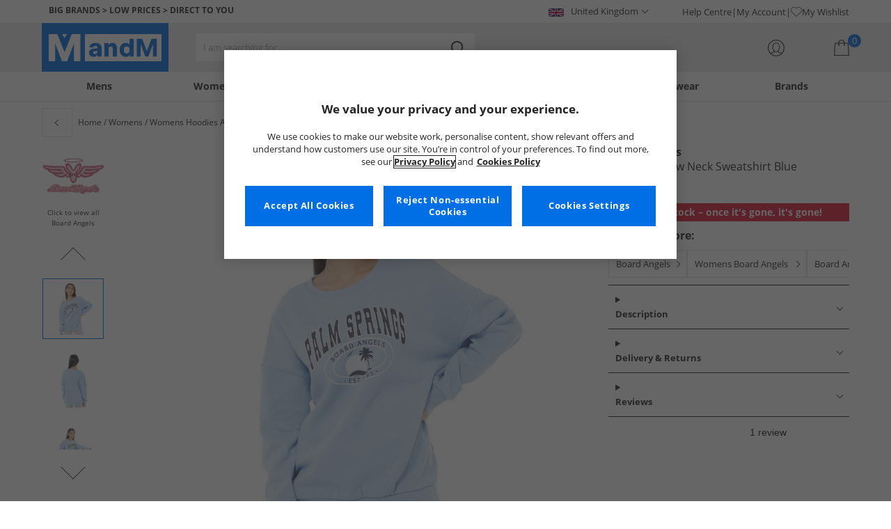

--- FILE ---
content_type: text/html; charset=utf-8
request_url: https://www.mandmdirect.com/01/womens/hoodies-and-sweatshirts?SMM
body_size: 63459
content:
<!DOCTYPE html>






<html lang="en-GB">

<head>
        <script>
        var checks,b=window.location.pathname;b.includes("subscription")?(checks=["/%20","(",")","<","&lt;","%3c","document.","window.","x28","x29",".js",".svg","&#","\\x3"]).forEach(c=>{window.location.href.includes(c)&&(window.location.href="/")}):(checks=["/%20","(",")","<","&lt;","script","%3c","document.","window.","x28","x29",".js",".svg","&#","\\x3"]).forEach(c=>{window.location.href.includes(c)&&(window.location.href="/")});
    </script>









    <script defer type="text/javascript">
    window.dataLayer = window.dataLayer || [];
</script>

    



    <script defer src="https://cdn-ukwest.onetrust.com/scripttemplates/otSDKStub.js" type="text/javascript" charset="UTF-8" data-domain-script="9eac7541-c930-4b31-b5f5-a4481c042156"></script>

<script defer type="text/javascript">
    
    const getUuid = () => {
        if (localStorage.getItem("uuid")) {
            const localStorageItem = JSON.parse(localStorage.getItem("uuid"));
            return localStorageItem.uuid;
        } else {
            return ""
        }
    };

    

    !function (e, n, t, i, r, o) { function s(e) { if ("number" != typeof e) return e; var n = new Date; return new Date(n.getTime() + 1e3 * e) } var a = 4e3, c = "xnpe_async_hide"; function p(e) { return e.reduce((function (e, n) { return e[n] = function () { e._.push([n.toString(), arguments]) }, e }), { _: [] }) } function m(e, n, t) { var i = t.createElement(n); i.src = e; var r = t.getElementsByTagName(n)[0]; return r.parentNode.insertBefore(i, r), i } function u(e) { return "[object Date]" === Object.prototype.toString.call(e) } o.target = o.target || "https://api.exponea.com", o.file_path = o.file_path || o.target + "/js/exponea.min.js", r[n] = p(["anonymize", "initialize", "identify", "getSegments", "update", "track", "trackLink", "trackEnhancedEcommerce", "getHtml", "showHtml", "showBanner", "showWebLayer", "ping", "getAbTest", "loadDependency", "getRecommendation", "reloadWebLayers", "_preInitialize", "_initializeConfig"]), r[n].notifications = p(["isAvailable", "isSubscribed", "subscribe", "unsubscribe"]), r[n].segments = p(["subscribe"]), r[n]["snippetVersion"] = "v2.7.0", function (e, n, t) { e[n]["_" + t] = {}, e[n]["_" + t].nowFn = Date.now, e[n]["_" + t].snippetStartTime = e[n]["_" + t].nowFn() }(r, n, "performance"), function (e, n, t, i, r, o) { e[r] = { sdk: e[i], sdkObjectName: i, skipExperiments: !!t.new_experiments, sign: t.token + "/" + (o.exec(n.cookie) || ["", "new"])[1], path: t.target } }(r, e, o, n, i, RegExp("__exponea_etc__" + "=([\\w-]+)")), function (e, n, t) { m(e.file_path, n, t) }(o, t, e), function (e, n, t, i, r, o, p) { if (e.new_experiments) { !0 === e.new_experiments && (e.new_experiments = {}); var l, f = e.new_experiments.hide_class || c, _ = e.new_experiments.timeout || a, g = encodeURIComponent(o.location.href.split("#")[0]); e.cookies && e.cookies.expires && ("number" == typeof e.cookies.expires || u(e.cookies.expires) ? l = s(e.cookies.expires) : e.cookies.expires.tracking && ("number" == typeof e.cookies.expires.tracking || u(e.cookies.expires.tracking)) && (l = s(e.cookies.expires.tracking))), l && l < new Date && (l = void 0); var d = e.target + "/webxp/" + n + "/" + o[t].sign + "/modifications.min.js?http-referer=" + g + "&timeout=" + _ + "ms" + (l ? "&cookie-expires=" + Math.floor(l.getTime() / 1e3) : ""); "sync" === e.new_experiments.mode && o.localStorage.getItem("__exponea__sync_modifications__") ? function (e, n, t, i, r) { t[r][n] = "<" + n + ' src="' + e + '"></' + n + ">", i.writeln(t[r][n]), i.writeln("<" + n + ">!" + r + ".init && document.writeln(" + r + "." + n + '.replace("/' + n + '/", "/' + n + '-async/").replace("><", " async><"))</' + n + ">") }(d, n, o, p, t) : function (e, n, t, i, r, o, s, a) { o.documentElement.classList.add(e); var c = m(t, i, o); function p() { r[a].init || m(t.replace("/" + i + "/", "/" + i + "-async/"), i, o) } function u() { o.documentElement.classList.remove(e) } c.onload = p, c.onerror = p, r.setTimeout(u, n), r[s]._revealPage = u }(f, _, d, n, o, p, r, t) } }(o, t, i, 0, n, r, e), function (e, n, t) { var i; e[n]._initializeConfig(t), (null === (i = t.experimental) || void 0 === i ? void 0 : i.non_personalized_weblayers) && e[n]._preInitialize(t), e[n].start = function (i) { i && Object.keys(i).forEach((function (e) { return t[e] = i[e] })), e[n].initialize(t) } }(r, n, o) }(document, "exponea", "script", "webxpClient", window, {
                target: "https://api.crm.mandmdirect.com",
                token: "364994da-9b0a-11ec-a69d-42e2dbc560dd",
                experimental: {
                    non_personalized_weblayers: true
                },
                utm_always: true,
                utm_params: ['utm_source', 'utm_medium', 'utm_campaign', 'utm_term', 'utm_content', 'gclid', 'campaign_id'],
                ping: {
                    enabled: true,
                    properties: {
                        mandm_uuid: getUuid()
                    }
                },
                service_worker_path: '/mandm-sw.js',
                new_experiments: false
            });
    function OptanonWrapper() {
        if (OnetrustActiveGroups.includes("C0003")) {
            exponea.start();
        }
    }

    
    if (!location.href.includes('/Secure/Checkout/CustomerOrderDetails')) {
        if (sessionStorage.getItem('cc_original_basket')) {
            sessionStorage.removeItem('cc_original_basket')
        }
        if (sessionStorage.getItem('cc_cart_update')) {
            sessionStorage.removeItem('cc_cart_update')
        }
    }

    if (!location.href.includes('/Secure/Account/New') && !location.href.includes('/Secure/Account/Welcome')) {
        if (sessionStorage.getItem('br_reg')) {
            sessionStorage.removeItem('br_reg')
        }
    }
</script>

    

<link rel="modulepreload" href="/assets/js/js2020/uuid/modules/utils.min.js">
<link rel="modulepreload" href="/assets/js/js2020/uuid/app.min.js">



<script defer src="/assets/js/js2020/uuid/app.min.js" type="module"></script>




    





    

    <link rel="preconnect" href="https://osm.klarnaservices.com" />
<link rel="preconnect" href="https://cdn-ukwest.onetrust.com" />
<link rel="preconnect" href="https://resources.mandmdirect.com" />
<link rel="preconnect" href="https://api.crm.mandmdirect.com" />
<link rel="dns-prefetch" href="https://connect.facebook.net" />
<link rel="dns-prefetch" href="https://googleads.g.doubleclick.net" />
<link rel="dns-prefetch" href="https://analytics.twitter.com" />
<link rel="dns-prefetch" href="https://bat.bing.com" />
<link rel="preconnect" href="https://fpt.mandmdirect.com" />
<link rel="dns-prefetch" href="https://ct.pinterest.com" />
<link rel="dns-prefetch" href="https://cdn.pdst.fm" />
<link rel="dns-prefetch" href="https://analytics.tiktok.com" />
<link rel="preconnect" href="https://cdn.jsdelivr.net" />

<link rel="preload" href="/assets/css/Fonts/open-sans-v17-latin_latin-ext-regular.woff2" as="font" type="font/woff2" crossorigin>
<link rel="preload" href="/assets/css/Fonts/open-sans-v17-latin_latin-ext-700.woff2" as="font" type="font/woff2" crossorigin>
<link rel="preload" href="/assets/css/Fonts/OpenSans-ExtraBold-webfont.woff" as="font" type="font/woff" crossorigin>
<link rel="preload" href="/assets/css/scss2020/cdnjs.cloudflare.com/ajax/libs/normalize/8.0.1/normalize.min.css" as="style" />
<link rel="preload" href="/Assets/css/vars.css" as="style"/>
<link rel="preload" href="/assets/css/scss2020/global.min.css" as="style">
<link rel="preload" href="/assets/css/scss2020/Component/_TopNav.min.css" as="style">
<link rel="preload" href="/assets/components/search/search.min.css" as="style" />
<link rel="preload" href="/assets/ThirdParty/code.jquery.com/jquery-3.7.1.min.js" as="script" />
<link rel="preload" href="/assets/ThirdParty/cdnjs.cloudflare.com/ajax/libs/vue/3.4.10/vue.global.prod.min.js" as="script" />

    <link rel="modulepreload" href="/assets/js/js2020/topnavData/topnavDataGBP.min.js" />
    <link rel="modulepreload" href="/assets/js/js2020/topnavApp.min.js" />

    <link rel="preload" href="/assets/css/scss2020/Views/product-list.min.css" as="style">
    <link rel="preload" href="/assets/css/scss2020/Component/BannerStyles.min.css" as="style" />
    <link rel="preload" href="/assets/css/scss2020/Component/GenderUICards.min.css" as="style" />

    



    

    <meta name='GlobalTracking' content='' />
    <title>Cheap Womens Hoodies &amp; Sweatshirts | Up to 65% Less Than RRP | MandM</title>
    
    <meta name="recsdata" data-position="plpfooterRecs" content="" />
    <meta name="recsdata" data-position="a2bmodalRecs" content="" />
    <meta http-equiv="Content-type" content="text/html;charset=UTF-8" />
    <meta http-equiv="X-UA-Compatible" content="IE=Edge" />
    <meta name="viewport" content="width=device-width, initial-scale=1, maximum-scale=5">
    <meta name='PageOffloading_Available' content='true' data-page='ProductList' data-channel='2' />

        <meta name="theme-color" content="hsl(211,100%,45%)">
    <meta name="apple-mobile-web-app-title" content="MandM">
    <meta name="apple-mobile-web-app-status-bar" content="hsl(211,100%,45%)" />
    <meta name="application-name" content="MandM">

    <link rel="manifest" href="/site.webmanifest">

    
    <link rel="apple-touch-icon" sizes="180x180" href="/Assets/images/icons/favicons/ios/apple-touch-icon.png">
    <link rel="icon" type="image/png" sizes="48x48" href="/Assets/images/icons/favicons/48x48.png">
    <link rel="icon" type="image/svg+xml" sizes="32x32" href="/Assets/images/icons/favicons/favicon.svg">
    <link rel="icon" type="shortcut icon" sizes="16x16" href="/favicon.ico">



        <meta name="p:domain_verify" content="f956c86ff74be03a38211be0d1a3be1f" />

    
    <meta name='y_key' content='020361a1183a9520' />    <meta name='msvalidate.01' content='268C7BEA7F2E0F801287AD2E66253B90' />     <meta name='msvalidate.01' content='9C0C5FE52186E2B0797279FAA25ECFE4' />     <meta name="google-site-verification" content="ficHm9spPtE7AlLhAF-DGnOFr2vqDfhLQa4VtOgIZfE" />           <meta name="msvalidate.01" content="011CCC8C5D529DCA541E698A3B482B82" />         <meta name="facebook-domain-verification" content="wf7prn7o2of9dyf32guxos1uhcl56k"/> 






    



<meta property="og:title" content="Cheap Womens Hoodies &amp; Sweatshirts | Up to 65% Less Than RRP | MandM" />
<meta property="og:type" content="website" />
<meta property="og:url" content="https://www.mandmdirect.com/01/womens/hoodies-and-sweatshirts" />
<meta property="og:image" content="https://resources.mandmdirect.com/assets/plp/open-graph-plp.png" />
<meta property="og:site_name" content="www.mandmdirect.com" />
<meta property="og:description" content="Choose from a great range of ladies hoodies and sweatshirts from top brands and designers - all at cheap discounted prices. Buy online today at MandM" />

    

    <meta http-equiv="content-language" content='en_GB'>



<meta name="algolia" 
      id="817RUMZB0K"
      data-key="25383b4fc765ea62945f1b667b1ecd7d"
      data-index="mandm_channel_en-gb_language_eng_v1" 
      data-suggestions="mandm_channel_en-gb_language_eng_v1_query_suggestions"/>






    <meta name='description' content='Choose from a great range of ladies hoodies and sweatshirts from top brands and designers - all at cheap discounted prices. Buy online today at MandM' />
        <link rel='next' href='https://www.mandmdirect.com/01/womens/hoodies-and-sweatshirts/2' />
        <link rel='canonical' href='https://www.mandmdirect.com/01/womens/hoodies-and-sweatshirts' />


    <meta name="twitter:card" content="summary_large_image">
        <meta name="twitter:site" content="@MandM">
        <meta name="twitter:image" content="https://resources.mandmdirect.com/content/images/twitter-card.png">
<meta name="twitter:title" content="Cheap Womens Hoodies &amp; Sweatshirts | Up to 65% Less Than RRP | MandM">
<meta name="twitter:description" content="Choose from a great range of ladies hoodies and sweatshirts from top brands and designers - all at cheap discounted prices. Buy online today at MandM">


<link rel="alternate" hreflang="en-ie" href="https://www.mandmdirect.ie/01/womens/hoodies-and-sweatshirts"/><link rel="alternate" hreflang="en-gb" href="https://www.mandmdirect.com/01/womens/hoodies-and-sweatshirts"/><link rel="alternate" hreflang="x-default" href="https://www.mandmdirect.com/01/womens/hoodies-and-sweatshirts"/><link rel="alternate" hreflang="da-dk" href="https://www.stylepit.dk/01/damer/haettetrojer-og-sweatshirts"/><link rel="alternate" hreflang="de-de" href="https://www.mandmdirect.de/01/damen/kapuzenpullover-und-sweatshirts"/><link rel="alternate" hreflang="nl-nl" href="https://www.mandmdirect.nl/01/dames/hoodies-en-sweaters"/><link rel="alternate" hreflang="fr-fr" href="https://www.mandmdirect.fr/01/femmes/sweat-shirts-capuche-et-sweatshirts"/><link rel="alternate" hreflang="pl-pl" href="https://www.mandmdirect.pl/01/damskie/bluzy-i-topy-z-dlugim-rekawem"/>
<script type="text/javascript">window.$ServiceDetails={"ChannelId":2,"ChannelName":"MandMGBP","LanguageId":1,"LanguageLocale":"en-GB","LanguageMetaContentType":"en_GB","CurrencyName":"GBP","CurrencySymbol":"£","Services":[{"definitionName":"Suggest","serviceClientConfiguration":{"Key":1,"Value":{"Available":true,"ServiceProperties":{"Suggest_Keystrokes":"3","Suggest_MaxSuggestions":"10","Suggest_Autocomplete_Delay":"0","Suggest_HighlightSearchTerm":"true","Suggest_DisplayItemImages":"true","Suggest_RedirectToLink":"true","Suggest_Cloud_Url":"https://query.published.live1.suggest.eu1.fredhopperservices.com/mandm_direct/json?"}}},"translations":{"Key":0,"Value":null}},{"definitionName":"LightboxAddToBasket","serviceClientConfiguration":{"Key":2,"Value":{"Available":true,"ServiceProperties":{"LightboxAddToBasket_FadeTimeout":"5","LightboxAddToBasket_ShowAddedProduct":"false"}}},"translations":{"Key":0,"Value":null}},{"definitionName":"PageOffloading","serviceClientConfiguration":{"Key":3,"Value":{"Available":true,"ServiceProperties":{}}},"translations":{"Key":0,"Value":null}},{"definitionName":"SiteBasket","serviceClientConfiguration":{"Key":4,"Value":{"Available":true,"ServiceProperties":{"MiniBasket_PreventIconClickTimeoutSecs":"0.5","MiniBasket_FlyoutDelaySecs":"0.2","MiniBasket_MaxItemQuantity":"15","MiniBasket_Available":"true","MiniBasket_ShowReduction":"true"}}},"translations":{"Key":4,"Value":{"EmptyBasket":"Your shopping bag is currently empty","SavingNarrativePrefix":"You are saving","SavingNarrativeSuffix":"off RRP","OrderQty":"Qty.","Size":"Size","Save":"Save","TotalItems":"Total Items","SubTotal":"Goods Total","Remove":"Remove","Save_Minibasket":"Save","basketCompletedPromo":"Offer","basketMissedPromo":"Missed Offer - ","ClickHere":"Click here","TotalItems_Minibasket":"Total Items","SubTotal_Minibasket":"Goods Total (excluding delivery)"}}},{"definitionName":"CookiePopup","serviceClientConfiguration":{"Key":5,"Value":{"Available":false,"ServiceProperties":null}},"translations":{"Key":0,"Value":null}},{"definitionName":"PersistentPlpOptions","serviceClientConfiguration":{"Key":6,"Value":{"Available":true,"ServiceProperties":{}}},"translations":{"Key":0,"Value":null}},{"definitionName":"StaticNav","serviceClientConfiguration":{"Key":7,"Value":{"Available":false,"ServiceProperties":null}},"translations":{"Key":0,"Value":null}},{"definitionName":"inRiverMessageReader","serviceClientConfiguration":{"Key":8,"Value":{"Available":false,"ServiceProperties":null}},"translations":{"Key":0,"Value":null}},{"definitionName":"Stock","serviceClientConfiguration":{"Key":9,"Value":{"Available":true,"ServiceProperties":{}}},"translations":{"Key":0,"Value":null}},{"definitionName":"ContentAPI","serviceClientConfiguration":{"Key":10,"Value":{"Available":true,"ServiceProperties":{"ContentAPI_Url":"/01/c/v1/"}}},"translations":{"Key":0,"Value":null}},{"definitionName":"ContentStack","serviceClientConfiguration":{"Key":11,"Value":{"Available":false,"ServiceProperties":null}},"translations":{"Key":0,"Value":null}}]}</script>
    <link rel="stylesheet" href="/assets/css/scss2020/cdnjs.cloudflare.com/ajax/libs/normalize/8.0.1/normalize.min.css" />
<link rel="stylesheet" href="/assets/css/vars.css"/>
<link rel="stylesheet" href="/assets/css/scss2020/global.min.css">
<link rel="stylesheet" href="/assets/css/scss2020/Component/_TopNav.min.css">
<link rel="stylesheet" href="/assets/components/search/search.min.css" />

    <link rel="stylesheet" href="/assets/css/scss2020/Views/product-list.min.css">

    <link rel="stylesheet" href="/assets/css/scss2020/Component/BannerStyles.min.css" />
    <link rel="stylesheet" href="/assets/css/scss2020/Component/GenderUICards.min.css" />


    



    

    <script type="text/javascript" src="/assets/ThirdParty/code.jquery.com/jquery-3.7.1.min.js" defer></script>
<script type="text/javascript" src="/assets/js/js2020/jQueryFix.min.js" defer></script>
<script type="text/javascript" src="/assets/ThirdParty/cdnjs.cloudflare.com/ajax/libs/vue/3.4.10/vue.global.prod.min.js" defer></script>
<script type="module" src="/assets/js/js2020/topnavApp.min.js"></script>


<script type="text/javascript" src="/Assets/ThirdParty/cdn.jsdelivr.net/npm/algoliasearch@5.20.0/dist/algoliasearch.umd.js" defer></script>
<script type="text/javascript" src="/Assets/ThirdParty/cdn.jsdelivr.net/npm/@algolia/autocomplete-js@1.18.0/dist/umd/index.production.js" defer></script>
<script type="text/javascript" src="/Assets/ThirdParty/cdn.jsdelivr.net/npm/@algolia/autocomplete-plugin-query-suggestions@1.18.0/dist/umd/index.production.js" defer></script>


<script type="text/javascript" src="/assets/js/cookieManager.min.js" defer></script>
<script type="text/javascript" src="/assets/js/js2020/tracking/trackingData.min.js" defer></script>
<script type="text/javascript" src="/assets/js/js2020/tracking/trackingUtilities.min.js" defer></script>
<script type="text/javascript" src="/assets/js/localStorageAccessor.min.js" defer></script>
<script type="text/javascript" src="/assets/js/tokenHelper.min.js" defer></script>
<script type="text/javascript" src="/assets/js/tokengenerator.min.js" defer></script>
<script type="text/javascript" src="/assets/js/js2020/offloading.min.js" defer></script>
<script type="text/javascript" src="/assets/js/js2020/Component/Header/myaccountCheck.min.js" defer></script>
<script type="text/javascript" src="/assets/ThirdParty/cdnjs.cloudflare.com/ajax/libs/knockout/3.5.0/knockout-min.js" defer></script>
<script type="text/javascript" src="/assets/js/tracking/library/GoogleTagManager.min.js" defer></script>
<script type="text/javascript" src="/assets/js/js2020/mm/helpers/apiHelper.min.js" defer></script>
<script type="text/javascript" src="/assets/js/js2020/mm/helpers/currencyHelper.min.js" defer></script>
<script type="text/javascript" src="/assets/js/js2020/mm/helpers/languageHelper.min.js" defer></script>
<script type="text/javascript" src="/assets/js/js2020/mm/helpers/contentApiHelper.min.js" defer></script>
<script type="module" src="/assets/js/js2020/mm/features/siteBasketKo.min.js"></script>
<script type="text/javascript" src="/assets/js/js2020/mm/features/miniBasketKo.min.js" defer></script>
<script type="text/javascript" src="/assets/js/js2020/mm/features/miniBasket.min.js" defer></script>
<script type="module" src="/assets/js/js2020/mm/features/siteBasket.min.js"></script>
<script type="text/javascript" src="/assets/js/js2020/libraries/jquery-ui.custom.min.js" defer></script>
<script type="text/javascript" src="/assets/js/js2020/global.min.js" defer></script>

    <script type="module" src="/assets/components/countdown/countdownExpress.min.js"></script>
<script type="module" src="/assets/js/js2020/linksFooter.min.js"></script>
<script type="module" src="/assets/js/js2020/tracking/headerTrackers.min.js"></script>

    <script type="module" src="/assets/components/recommendations/recs.min.js"></script>

        <script type="module" src="/assets/components/countdown/countdownExpress.min.js"></script>
    <script type="module" src="/assets/js/js2020/tracking/headerTrackers.min.js"></script>

    


    
    

<link rel="prefetch" href="/assets/css/scss2020/Views/product-details.min.css" />
<link rel="prefetch" href="/assets/js/js2020/libraries/slick/slick.min.css" />
<link rel="prefetch" href="/assets/js/js2020/libraries/slick/slick-theme.min.css" />

    
    <input id="MandMToken" name="MandMToken" type="hidden" value="" />
</head>


<body class="layout fontbase MandMGBP en-GB en-GB">


    <input id="FeatureSwitch" name="FeatureSwitch" type="hidden" value="TurnOnAll" />


    
    

<header class="layout__header" aria-label="Page Header">
    <div class="header">

        <div class="header__userBanner">
            <div class="userBanner">

                <div class="userBanner__msg strapline">
                        <div id="strapline__generic" class="strapline__text">
                            <span>BIG BRANDS > LOW PRICES > DIRECT TO YOU</span>
                        </div>
                </div>

                <div class="userBanner__international">




<div class="countries">
    <button class="countries__country" type="button"><span class='country__flag fl-gb'></span><span class="country__text">United Kingdom</span></button>

    <nav class="countries__dropdown" aria-label="Country Selector">
        <ul aria-label="Countries">
            <li><a data-gtm="ui--header--country_link" href="https://www.mandmdirect.com?GBP"><span class="fl-gb"></span>United Kingdom</a></li>
            <li><a data-gtm="ui--header--country_link" href="https://www.mandmdirect.ie?IRE"><span class="fl-ie"></span>Ireland</a></li>
            <li><a data-gtm="ui--header--country_link" href="https://www.mandmdirect.de?GER"><span class="fl-de"></span>Germany</a></li>
            <li><a data-gtm="ui--header--country_link" href="https://www.mandmdirect.fr?FRA"><span class="fl-fr"></span>France</a></li>
            <li><a data-gtm="ui--header--country_link" href="https://www.stylepit.dk?DEN"><span class="fl-dk"></span>Denmark</a></li>
            <li><a data-gtm="ui--header--country_link" href="https://www.mandmdirect.pl?POL"><span class="fl-pl"></span>Poland</a></li>
            <li><a data-gtm="ui--header--country_link" href="https://www.mandmdirect.de?AUS"><span class="fl-at"></span>Austria</a></li>
            <li><a data-gtm="ui--header--country_link" href="https://www.mandmdirect.nl?NET"><span class="fl-nl"></span>Netherlands</a></li>
            <li><a data-gtm="ui--header--country_link" href="https://www.mandmdirect.nl?BEL"><span class="fl-be"></span>Belgium</a></li>
            <li><a data-gtm="ui--header--country_link" href="https://www.stylepit.dk?SWE"><span class="fl-se"></span>Sweden</a></li>
        </ul>
    </nav>
</div></div>
                <nav class="userBanner__welcomebox" aria-label="User links">


<ul>
        <li>
            <a href="https://help.mandmdirect.com/hc/en-gb" rel="noopener" target="_blank" data-gtm="ui--header--help_link" >Help Centre</a>
        </li>

    <li>
        <a data-gtm="ui--header--account_link" href="https://www.mandmdirect.com/Secure/Checkout/Account" id="myaccount">My Account</a>
    </li>

    <li>
        <a data-gtm="ui--header--wishlist_link" class="remnant__wishlist" href="/Secure/Wishlist/MyWishlist" >
            <img loading="lazy"
                 alt=""
                 src="/assets/images/header/wishlistHeart.svg"
                 height="16" width="16"
                 decoding="async">
            My Wishlist
        </a>
    </li>

    <li class="remnant__signout hide">
        <a class="logoutlink" data-gtm="ui--header--sign_out" href="https://www.mandmdirect.com/Secure/Account/SignOut" id="logoutlinkDesktop">Sign Out</a>
    </li>
</ul>
</nav>
            </div>
        </div>

        <div class="header__mainHeader">

            <div class="mainHeader">
                

                <div class="mainHeader__menuTrigger">
                    <button id="menutgr" class="menu-tgr__action" type="button" data-gtm="ui--header--burger_icon">
                        <span class="menu-tgr__bar" aria-hidden="true"></span>
                        <span class="menu-tgr__bar" aria-hidden="true"></span>
                        <span class="menu-tgr__bar" aria-hidden="true"></span>
                        <span class="menu-tgr__bar" aria-hidden="true"></span>
                        <span class='mainHeader__text'>
                            
Menu                        </span>
                    </button>
                </div>


                

                <a href="https://www.mandmdirect.com/" class="mainHeader__logo" aria-label="Home page" data-gtm="ui--header--logo">

                        <picture>
                            <source srcset="/assets/images/logo/mandm.svg" media="(min-width: 1025px)" />
                            <img src="/assets/images/logo/mandm-blue.svg"
                                 alt="MandM logo"
                                 fetchpriority="high"
                                 width="104" height="25"
                                 decoding="async" />
                        </picture>
                </a>


                

                <div class="mainHeader__searchTrigger">

                    <div class="searchTrigger--mobile">
                        <button type="button" id="SearchTriggerMob">
                            <img src="/assets/images/svgs/search.svg" class="search__svg" data-gtm="ui--header_search_m--trigger" loading="lazy" decoding="async" alt="Search" />
                        </button>
                    </div>

                    <search id="headerSearch" class="search search--header" tabindex="0" aria-label="Product search"></search>
                </div>



                

                <div class="mainHeader__myAccount">

                    <a href="https://www.mandmdirect.com/Secure/Checkout/Account?id=myaccount" class="myAccount" data-gtm="ui--header--account_icon" aria-label="My Account">

                        <div class="myAccount__text">
                            <span data-gtm="ui--header--account_icon" class="myAccount_guest hide">Sign In</span>
                            <span data-gtm="ui--header--account_icon" class="myAccount_signed hide">Hi  <span data-gtm="ui--header--account_icon" class="myAccount_Name" data-cs-mask></span></span>
                        </div>
                        <img src="/Assets/images/header/account.svg" class="myAccount__icon" alt="" height="24" width="24" decoding="async" fetchpriority="high" />
                    </a>

                    <div class="tooltip" aria-hidden="true">
                        My Account
                    </div>
                </div>


                

                <div id="miniBasketTrigger" class="mainHeader__basket">

<div id="basketsummary" class="basket">
    <div class="basket__text">
        <div class="text__total" data-bind="with: SubTotal">
        </div>
        <div class="text__saving" data-bind="with: Saving">
        </div>
    </div>
    <div id="MiniBasketTrigger" class="basket__icon">
        <a href='/viewbasket.aspx' data-gtm="ui--mini_basket--trigger">
            <span class="icon__count" data-bind="text: TotalItems()" aria-hidden="true">0</span>
            <img src="/Assets/images/header/bag.svg" alt="Shopping Bag" height="23" width="22" decoding="async" fetchpriority="high" />
        </a>
    </div>
</div></div>
            </div>
        </div>

        



<nav id="mainNav" class="main-nav" role="navigation">
    <div class="level-1" style="display:none">

        <div id="navSearch" class="search search--nav"></div>

        <ul class="listless level-1__list ">

            

            


<li class="level-1__item level-1__item--mens" v-on:mouseleave="leaveMenu">

    <h1 v-if="isMobile" v-on:click.self="openSubMenu" class="level-1__link level-1__link--burger" :data-category="topnav.mens.text" :data-label="topnav.mens.text">
        <img v-on:click.self="openSubMenuImage" width="70" height="70" :src="topnav.mens.thumb_image" :alt="" decoding="async">{{topnav.mens.text}}
    </h1>
    <a id="mens" v-if="!isMobile" v-on:mouseenter="openMenu" class="level-1__link"
       :href="domain + '/01' + topnav.mens.link"
       v-html="topnav.mens.text"
       :data-category="topnav.mens.text"
       :data-label="topnav.mens.text"></a>

    <div class="level-1__panel" v-on:mouseleave="leaveMenu">
        <ul class="level-2__menu">
            <li v-if="isMobile" class="level-2__backup">
                <button v-on:click="resetSecondLevelMobile" aria-label="Back to main menu"></button>
                <img width="56" height="56" :src="topnav.mens.thumb_image" :alt="" decoding="async"><h1>{{topnav.mens.text}}</h1>

            </li>
            
            <li>
                <div v-if="isMobile" class="level-2__header" v-on:click="openSecondLevelMobile" :data-category="topnav.mens.text" :data-label="topnav.mens.footwear[0].text">{{topnav.mens.footwear[0].text}}</div>
                <div v-else class="level-2__header" v-on:mouseover="openSecondLevel">{{topnav.mens.footwear[0].text}}</div>
                <ul class="level-3__menu level-3__menu--single">
                    <li v-if="isMobile" class="level-3__backup"><button v-on:click="resetThirdLevelMobile" aria-label="Back to Mens"></button> <h1>{{topnav.mens.footwear[0].text}}</h1></li>
                    <li v-for="(item, index) in topnav.mens.footwear" :key="index">
                        <a v-if="index > 0" v-bind:class="['menu__link', {'menu__link--all': item.shop_all, 'menu__link--new': item.new_in}]"
                           :href="'/01' + item.link"
                           v-html="item.text"
                           :data-category="topnav.mens.text"
                           :data-label="topnav.mens.footwear[0].text + ' > ' + item.text"></a>
                    </li>
                </ul>
            </li>
            
            <li>
                <div v-if="isMobile" class="level-2__header" v-on:click="openSecondLevelMobile" :data-category="topnav.mens.text" :data-label="topnav.mens.clothing.text">{{topnav.mens.clothing.text}}</div>
                <div v-else class="level-2__header" v-on:mouseover="openSecondLevel">{{topnav.mens.clothing.text}}</div>
                <ul class="level-3__menu level-3__menu--clothing">

                    <li v-if="isMobile" class="level-3__backup"><button v-on:click="resetThirdLevelMobile" aria-label="Back to Mens"></button> <h1>{{topnav.mens.clothing.text}}</h1></li>

                    <li class="level-3__list" v-for="(items, category) in topnav.mens.clothing" :key="category">
                        
                        <div v-if="(category == 'new_in_clothing') || (category == 'all_clothing')">
                            <div v-if="!isMobile" v-bind:class="['level-3__header', {'menu__link--new': items[0].new_in}]" v-on:mouseover="openThirdLevel">{{items[0].text}}</div>
                            <ul class="level-4__menu level-4__menu--single" v-on:mouseleave="resetThirdLevel">
                                <li v-for="(item, index) in items" :key="index">
                                    <a v-bind:class="['menu__link', {'menu__link--new': items[0].new_in}, {'menu__link--all': items[0].shop_all}]"
                                       :href="'/01' + item.link"
                                       :data-category="topnav.mens.text"
                                       :data-label="topnav.mens.clothing.text + ' > ' + item.text">
                                        {{item.text}}
                                    </a>
                                </li>
                            </ul>
                        </div>
                        
                        <div v-else-if="Array.isArray(items)">
                            <div v-if="isMobile" class="level-3__header" v-on:click="toggleSection">{{items[0].text}}</div>
                            <div v-else class="level-3__header" v-on:mouseover="openThirdLevel">{{items[0].text}}</div>
                            <ul class="level-4__menu" v-on:mouseleave="resetThirdLevel">
                                <li v-for="(item, index) in items.slice(1)" :key="index">
                                    <a v-bind:class="['menu__link', {'menu__link--all': item.shop_all}]"
                                       :href="'/01' + item.link"
                                       v-html="item.text"
                                       :data-category="topnav.mens.text"
                                       :data-label="topnav.mens.clothing.text + ' > ' + items[0].text + ' > ' + item.text"></a>
                                </li>
                            </ul>
                        </div>
                    </li>
                </ul>
            </li>

            
            <li>
                <div v-if="isMobile" class="level-2__header" v-on:click="openSecondLevelMobile" :data-category="topnav.mens.text" :data-label="topnav.mens.accessories[0].text">{{topnav.mens.accessories[0].text}}</div>
                <div v-else class="level-2__header" v-on:mouseover="openSecondLevel">{{topnav.mens.accessories[0].text}}</div>
                <ul class="level-3__menu level-3__menu--single">
                    <li v-if="isMobile" class="level-3__backup"><button v-on:click="resetThirdLevelMobile" aria-label="Back to Mens"></button> <h1>{{topnav.mens.accessories[0].text}}</h1></li>
                    <li v-for="(item, index) in topnav.mens.accessories" :key="index">
                        <a v-if="index > 0" v-bind:class="['menu__link', {'menu__link--all': item.shop_all, 'menu__link--new': item.new_in}]"
                           :href="'/01' + item.link"
                           v-html="item.text"
                           :data-category="topnav.mens.text"
                           :data-label="topnav.mens.accessories[0].text + ' > ' + item.text"></a>
                    </li>
                </ul>
            </li>
            

                <li>
                    <div v-if="isMobile" class="level-2__header" v-on:click="openSecondLevelMobile" :data-category="topnav.mens.text" :data-label="topnav.mens.sports.text">{{topnav.mens.sports.text}}</div>
                    <div v-else class="level-2__header" v-on:mouseover="openSecondLevel">{{topnav.mens.sports.text}}</div>
                    <ul class="level-3__menu">
                        <li v-if="isMobile" class="level-3__backup"><button v-on:click="resetThirdLevelMobile" aria-label="Back to Mens"></button> <h1>{{topnav.mens.sports.text}}</h1></li>

                        <li v-for="(items, category) in topnav.mens.sports" :key="category">
                            <div v-if="(category == 'new_in_sport') || (category == 'all_sport')">
                                <div v-if="!isMobile" v-bind:class="['level-3__header', {'menu__link--new': items[0].new_in}]" v-on:mouseover="openThirdLevel">{{items[0].text}}</div>
                                <ul class="level-4__menu level-4__menu--single" v-on:mouseleave="resetThirdLevel">
                                    <li v-for="(item, index) in items" :key="index">
                                        <a v-bind:class="['menu__link', {'menu__link--new': items[0].new_in}, {'menu__link--all': items[0].shop_all}]"
                                           :href="'/01' + item.link"
                                           :data-category="topnav.mens.text"
                                           :data-label="topnav.mens.sports.text + ' > ' + item.text">
                                            {{item.text}}
                                        </a>
                                    </li>
                                </ul>
                            </div>
                            <div v-else-if="Array.isArray(items)">
                                <div v-if="isMobile" class="level-3__header" v-on:click="toggleSection">{{items[0].text}}</div>
                                <div v-else class="level-3__header" v-on:mouseover="openThirdLevel">{{items[0].text}}</div>
                                <ul class="level-4__menu" v-on:mouseleave="resetThirdLevel">
                                    <li v-for="(item, index) in items.slice(1)" :key="index">
                                        <a v-bind:class="['menu__link', {'menu__link--all': item.shop_all}]"
                                           :href="'/01' + item.link"
                                           v-html="item.text"
                                           :data-category="topnav.mens.text"
                                           :data-label="topnav.mens.sports.text + ' > ' + items[0].text + ' > ' + item.text"></a>
                                    </li>
                                </ul>
                            </div>
                        </li>
                    </ul>
                </li>

            
            <li>
                <div v-if="isMobile" class="level-2__header" v-on:click="openSecondLevelMobile" :data-category="topnav.mens.text" :data-label="topnav.mens.brands[0].text">{{topnav.mens.brands[0].text}}</div>
                <div v-else class="level-2__header" v-on:mouseover="openSecondLevel">{{topnav.mens.brands[0].text}}</div>
                <ul class="level-3__menu level-3__menu--wide">
                    <li v-if="isMobile" class="level-3__backup"><button v-on:click="resetThirdLevelMobile" aria-label="Back to Mens"></button> <h1>{{topnav.mens.brands[0].text}}</h1></li>
                    <li v-for="(item, index) in topnav.mens.brands" :key="index">
                        <a v-if="index > 0" v-bind:class="['menu__link', {'menu__link--all': item.shop_all}]"
                           :href="'/01' + item.link"
                           v-html="item.text"
                           :data-category="topnav.mens.text"
                           :data-label="topnav.mens.brands[0].text + ' > ' + item.text"></a>
                    </li>
                </ul>
            </li>

            
            <li>
                <div v-if="isMobile" class="level-2__header level-2__header--clearance" v-on:click="openSecondLevelMobile" :data-category="topnav.mens.text" :data-label="topnav.mens.clearance[0].text">{{topnav.mens.clearance[0].text}}</div>
                <div v-else class="level-2__header level-2__header--clearance" v-on:mouseover="openSecondLevel">{{topnav.mens.clearance[0].text}}</div>
                <ul class="level-3__menu level-3__menu--single">
                    <li v-if="isMobile" class="level-3__backup"><button v-on:click="resetThirdLevelMobile" aria-label="Back to Mens"></button> <h1>{{topnav.mens.clearance[0].text}}</h1></li>
                    <li v-for="(item, index) in topnav.mens.clearance" :key="index">
                        <a v-if="index > 0" v-bind:class="['menu__link', {'menu__link--all': item.shop_all}]"
                           :href="'/01' + item.link"
                           v-html="item.text"
                           :data-category="topnav.mens.text"
                           :data-label="topnav.mens.clearance[0].text + ' > ' + item.text"></a>
                    </li>
                </ul>
            </li>
            
            <li>
                <div v-if="!isMobile" class="level-2__header" v-on:mouseover="openSecondLevel">{{topnav.mens.all[0].text}}</div>
                <ul class="level-3__menu level-3__menu--single level-3__menu--all">
                    <li>
                        <a class="menu__link menu__link--all"
                           :href="'/01' + topnav.mens.all[0].link"
                           :data-category="topnav.mens.text"
                           :data-label="topnav.mens.all[0].text">
                            {{topnav.mens.all[0].text}}
                        </a>
                    </li>
                </ul>
            </li>
            
            <li>
                <div v-if="isMobile" class="level-2__header level-2__header--highlights">
                    <img width="24" height="24" :src="topnav.highlights.image" :alt="" decoding="async"> {{topnav.highlights.text}}
                </div>
                <div v-else class="level-2__header" v-on:mouseenter="openSecondLevel">{{topnav.highlights.text}} <img class="level-2__icon" width="20" height="20" :src="topnav.highlights.image" :alt="topnav.highlights.text" decoding="async"></div>
                <ul class="level-3__menu level-3__menu--single level-3__menu--trading">
                    <li v-for="(item, index) in topnav.mens.highlights" :key="index">
                        <a v-bind:class="['menu__link', {'menu__link--new': item.new_in, 'menu__link--clearance': item.clearance, 'menu__link--bf': item.black_friday}]"
                           :href="'/01' + item.link"
                           :data-category="topnav.mens.text"
                           :data-label="topnav.highlights.text + ' > ' + item.text">
                            <span v-if="!item.clearance">{{item.text}}</span>
                            <span class="save" v-html="item.save_text" v-if="item.save_text"></span>
                            <span class="new" v-html="item.new_text" v-if="item.new_text"></span>
                            <span class="clearance" v-html="item.clearance_text" v-if="item.clearance_text"></span>
                        </a>
                    </li>
                </ul>
            </li>
            
            <li v-if="!isMobile" class="level-2__hero">
                <a :href="domain + '/01' + topnav.mens.hero_link"
                   :data-category="topnav.mens.text"
                   :data-label="topnav.mens.text + ' > ' + topnav.mens.hero_seo_text">
                    <img :src="topnav.mens.hero_image"
                         :alt="topnav.mens.hero_seo_text"
                         loading="lazy"
                         decoding="async"
                         width="370"
                         height="470" />
                </a>
            </li>
        </ul>
    </div>
</li>

            


<li class="level-1__item level-1__item--womens" v-on:mouseleave="leaveMenu">

    <h1 v-if="isMobile" v-on:click.self="openSubMenu" class="level-1__link level-1__link--burger" :data-category="topnav.womens.text" :data-label="topnav.womens.text">
        <img v-on:click.self="openSubMenuImage" width="70" height="70" :src="topnav.womens.thumb_image" :alt="" decoding="async">{{topnav.womens.text}}
    </h1>
    <a id="womens" v-if="!isMobile" v-on:mouseenter="openMenu" class="level-1__link"
       :href="domain + '/01' + topnav.womens.link"
       v-html="topnav.womens.text"
       :data-category="topnav.womens.text"
       :data-label="topnav.womens.text"></a>

    <div class="level-1__panel" v-on:mouseleave="leaveMenu">
        <ul class="level-2__menu">
            <li v-if="isMobile" class="level-2__backup">
                <button v-on:click="resetSecondLevelMobile" aria-label="Back to main menu"></button>
                <img width="56" height="56" :src="topnav.womens.thumb_image" :alt="" decoding="async"><h1>{{topnav.womens.text}}</h1>

            </li>
            
            <li>
                <div v-if="isMobile" class="level-2__header" v-on:click="openSecondLevelMobile" :data-category="topnav.womens.text" :data-label="topnav.womens.footwear[0].text">{{topnav.womens.footwear[0].text}}</div>
                <div v-else class="level-2__header" v-on:mouseover="openSecondLevel">{{topnav.womens.footwear[0].text}}</div>
                <ul class="level-3__menu level-3__menu--single">
                    <li v-if="isMobile" class="level-3__backup"><button v-on:click="resetThirdLevelMobile" aria-label="Back to Womens"></button> <h1>{{topnav.womens.footwear[0].text}}</h1></li>
                    <li v-for="(item, index) in topnav.womens.footwear" :key="index">
                        <a v-if="index > 0" v-bind:class="['menu__link', {'menu__link--all': item.shop_all, 'menu__link--new': item.new_in}]"
                           :href="'/01' + item.link"
                           v-html="item.text"
                           :data-category="topnav.womens.text"
                           :data-label="topnav.womens.footwear[0].text + ' > ' + item.text"></a>
                    </li>
                </ul>
            </li>
            
            <li>
                <div v-if="isMobile" class="level-2__header" v-on:click="openSecondLevelMobile" :data-category="topnav.womens.text" :data-label="topnav.womens.clothing.text">{{topnav.womens.clothing.text}}</div>
                <div v-else class="level-2__header" v-on:mouseover="openSecondLevel">{{topnav.womens.clothing.text}}</div>
                <ul class="level-3__menu level-3__menu--clothing">
                    <li v-if="isMobile" class="level-3__backup"><button v-on:click="resetThirdLevelMobile" aria-label="Back to Womens"></button> <h1>{{topnav.womens.clothing.text}}</h1></li>

                    <li class="level-3__list" v-for="(items, category) in topnav.womens.clothing" :key="category">
                        
                        <div v-if="(category == 'new_in_clothing') || (category == 'all_clothing')">
                            <div v-if="!isMobile" v-bind:class="['level-3__header', {'menu__link--new': items[0].new_in}]" v-on:mouseover="openThirdLevel">{{items[0].text}}</div>
                            <ul class="level-4__menu level-4__menu--single" v-on:mouseleave="resetThirdLevel">
                                <li v-for="(item, index) in items" :key="index">
                                    <a v-bind:class="['menu__link', {'menu__link--new': items[0].new_in}, {'menu__link--all': items[0].shop_all}]"
                                       :href="'/01' + item.link"
                                       :data-category="topnav.womens.text"
                                       :data-label="topnav.womens.clothing.text + ' > ' + item.text">
                                        {{item.text}}
                                    </a>
                                </li>
                            </ul>
                        </div>
                        

                        <div v-else-if="Array.isArray(items)">
                            <div v-if="isMobile" class="level-3__header" v-on:click="toggleSection">{{items[0].text}}</div>
                            <div v-else class="level-3__header" v-on:mouseover="openThirdLevel">{{items[0].text}}</div>
                            <ul class="level-4__menu" v-on:mouseleave="resetThirdLevel">
                                <li v-for="(item, index) in items.slice(1)" :key="index">
                                    <a v-bind:class="['menu__link', {'menu__link--all': item.shop_all}]"
                                       :href="'/01' + item.link"
                                       v-html="item.text"
                                       :data-category="topnav.womens.text"
                                       :data-label="topnav.womens.clothing.text + ' > ' + items[0].text + ' > ' + item.text"></a>
                                </li>
                            </ul>
                        </div>
                    </li>
                </ul>
            </li>

            
            <li>
                <div v-if="isMobile" class="level-2__header" v-on:click="openSecondLevelMobile" :data-category="topnav.womens.text" :data-label="topnav.womens.accessories[0].text">{{topnav.womens.accessories[0].text}}</div>
                <div v-else class="level-2__header" v-on:mouseover="openSecondLevel">{{topnav.womens.accessories[0].text}}</div>
                <ul class="level-3__menu level-3__menu--single">
                    <li v-if="isMobile" class="level-3__backup"><button v-on:click="resetThirdLevelMobile" aria-label="Back to Womens"></button> <h1>{{topnav.womens.accessories[0].text}}</h1></li>
                    <li v-for="(item, index) in topnav.womens.accessories" :key="index">
                        <a v-if="index > 0" v-bind:class="['menu__link', {'menu__link--all': item.shop_all, 'menu__link--new': item.new_in}]"
                           :href="'/01' + item.link"
                           v-html="item.text"
                           :data-category="topnav.womens.text"
                           :data-label="topnav.womens.accessories[0].text + ' > ' + item.text"></a>
                    </li>
                </ul>
            </li>
            

                <li>
                    <div v-if="isMobile" class="level-2__header" v-on:click="openSecondLevelMobile" :data-category="topnav.womens.text" :data-label="topnav.womens.sports.text">{{topnav.womens.sports.text}}</div>
                    <div v-else class="level-2__header" v-on:mouseover="openSecondLevel">{{topnav.womens.sports.text}}</div>
                    <ul class="level-3__menu">
                        <li v-if="isMobile" class="level-3__backup"><button v-on:click="resetThirdLevelMobile" aria-label="Back to Womens"></button> <h1>{{topnav.womens.sports.text}}</h1></li>

                        <li v-for="(items, category) in topnav.womens.sports" :key="category">
                            <div v-if="(category == 'new_in_sport') || (category == 'all_sport')">
                                <div v-if="!isMobile" v-bind:class="['level-3__header', {'menu__link--new': items[0].new_in}]" v-on:mouseover="openThirdLevel">{{items[0].text}}</div>
                                <ul class="level-4__menu level-4__menu--single" v-on:mouseleave="resetThirdLevel">
                                    <li v-for="(item, index) in items" :key="index">
                                        <a v-bind:class="['menu__link', {'menu__link--new': items[0].new_in}, {'menu__link--all': items[0].shop_all}]"
                                           :href="'/01' + item.link"
                                           :data-category="topnav.womens.text"
                                           :data-label="topnav.womens.sports.text + ' > ' + item.text">
                                            {{item.text}}
                                        </a>
                                    </li>
                                </ul>
                            </div>
                            <div v-else-if="Array.isArray(items)">
                                <div v-if="isMobile" class="level-3__header" v-on:click="toggleSection">{{items[0].text}}</div>
                                <div v-else class="level-3__header" v-on:mouseover="openThirdLevel">{{items[0].text}}</div>
                                <ul class="level-4__menu" v-on:mouseleave="resetThirdLevel">
                                    <li v-for="(item, index) in items.slice(1)" :key="index">
                                        <a v-bind:class="['menu__link', {'menu__link--all': item.shop_all}]"
                                           :href="'/01' + item.link"
                                           v-html="item.text"
                                           :data-category="topnav.womens.text"
                                           :data-label="topnav.womens.sports.text + ' > ' + items[0].text + ' > ' + item.text"></a>
                                    </li>
                                </ul>
                            </div>
                        </li>
                    </ul>
                </li>
            
            <li>
                <div v-if="isMobile" class="level-2__header" v-on:click="openSecondLevelMobile" :data-category="topnav.womens.text" :data-label="topnav.womens.brands[0].text">{{topnav.womens.brands[0].text}}</div>
                <div v-else class="level-2__header" v-on:mouseover="openSecondLevel">{{topnav.womens.brands[0].text}}</div>
                <ul class="level-3__menu level-3__menu--wide">
                    <li v-if="isMobile" class="level-3__backup"><button v-on:click="resetThirdLevelMobile" aria-label="Back to Womens"></button> <h1>{{topnav.womens.brands[0].text}}</h1></li>
                    <li v-for="(item, index) in topnav.womens.brands" :key="index">
                        <a v-if="index > 0" v-bind:class="['menu__link', {'menu__link--all': item.shop_all}]"
                           :href="'/01' + item.link"
                           v-html="item.text"
                           :data-category="topnav.womens.text"
                           :data-label="topnav.womens.brands[0].text + ' > ' + item.text"></a>
                    </li>
                </ul>
            </li>

            
            <li>
                <div v-if="isMobile" class="level-2__header level-2__header--clearance" v-on:click="openSecondLevelMobile" :data-category="topnav.womens.text" :data-label="topnav.womens.clearance[0].text">{{topnav.womens.clearance[0].text}}</div>
                <div v-else class="level-2__header level-2__header--clearance" v-on:mouseover="openSecondLevel">{{topnav.womens.clearance[0].text}}</div>
                <ul class="level-3__menu level-3__menu--single">
                    <li v-if="isMobile" class="level-3__backup"><button v-on:click="resetThirdLevelMobile" aria-label="Back to Womens"></button> <h1>{{topnav.womens.clearance[0].text}}</h1></li>
                    <li v-for="(item, index) in topnav.womens.clearance" :key="index">
                        <a v-if="index > 0" v-bind:class="['menu__link', {'menu__link--all': item.shop_all}]"
                           :href="'/01' + item.link"
                           v-html="item.text"
                           :data-category="topnav.womens.text"
                           :data-label="topnav.womens.clearance[0].text + ' > ' + item.text"></a>
                    </li>
                </ul>
            </li>
            
            <li>
                <div v-if="!isMobile" class="level-2__header" v-on:mouseover="openSecondLevel">{{topnav.womens.all[0].text}}</div>
                <ul class="level-3__menu level-3__menu--single level-3__menu--all">
                    <li>
                        <a class="menu__link menu__link--all"
                           :href="'/01' + topnav.womens.all[0].link"
                           :data-category="topnav.womens.text"
                           :data-label="topnav.womens.all[0].text">
                            {{topnav.womens.all[0].text}}
                        </a>
                    </li>
                </ul>
            </li>
            
            <li>
                <div v-if="isMobile" class="level-2__header level-2__header--highlights">
                    <img width="24" height="24" :src="topnav.highlights.image" :alt="" decoding="async"> {{topnav.highlights.text}}
                </div>
                <div v-else class="level-2__header" v-on:mouseenter="openSecondLevel">{{topnav.highlights.text}} <img class="level-2__icon" width="20" height="20" :src="topnav.highlights.image" :alt="topnav.highlights.text" decoding="async"></div>
                <ul class="level-3__menu level-3__menu--single level-3__menu--trading">
                    <li v-for="(item, index) in topnav.womens.highlights" :key="index">
                        <a v-bind:class="['menu__link', {'menu__link--new': item.new_in, 'menu__link--clearance': item.clearance, 'menu__link--bf': item.cyber}]"
                           :href="'/01' + item.link"
                           :data-category="topnav.womens.text"
                           :data-label="topnav.highlights.text + ' > ' + item.text">
                            <span v-if="!item.clearance">{{item.text}}</span>
                            <span class="save" v-html="item.save_text" v-if="item.save_text"></span>
                            <span class="new" v-html="item.new_text" v-if="item.new_text"></span>
                            <span class="clearance" v-html="item.clearance_text" v-if="item.clearance_text"></span>
                        </a>
                    </li>
                </ul>
            </li>
            
            <li v-if="!isMobile" class="level-2__hero">
                <a :href="domain + '/01' + topnav.womens.hero_link"
                   :data-category="topnav.womens.text"
                   :data-label="topnav.womens.text + ' > ' + topnav.womens.hero_seo_text">
                    <img :src="topnav.womens.hero_image"
                         :alt="topnav.womens.hero_seo_text"
                         loading="lazy"
                         decoding="async"
                         width="370"
                         height="470" />
                </a>
            </li>
        </ul>
    </div>
</li>

            


<li class="level-1__item level-1__item--boys" v-on:mouseleave="leaveMenu">

    <h1 v-if="isMobile" v-on:click.self="openSubMenu" class="level-1__link level-1__link--burger" :data-category="topnav.boys.text" :data-label="topnav.boys.text">
        <img v-on:click.self="openSubMenuImage" width="70" height="70" :src="topnav.boys.thumb_image" :alt="topnav.boys.seo_text" decoding="async">{{topnav.boys.text}}
    </h1>
    <a id="boys" v-if="!isMobile" v-on:mouseenter="openMenu" class="level-1__link"
       :href="domain + '/01' + topnav.boys.link"
       v-html="topnav.boys.text"
       :data-category="topnav.boys.text"
       :data-label="topnav.boys.text"></a>

    <div class="level-1__panel" v-on:mouseleave="leaveMenu">
        <ul class="level-2__menu">
            <li v-if="isMobile" class="level-2__backup">
                <button v-on:click="resetSecondLevelMobile" aria-label="Back to main menu"></button>
                <img width="56" height="56" :src="topnav.boys.thumb_image" :alt="" decoding="async"><h1>{{topnav.boys.text}}</h1>

            </li>
            
            <li>
                    <div v-if="isMobile" class="level-2__header" v-on:click="openSecondLevelMobile" :data-category="topnav.boys.text" :data-label="topnav.boys.footwear.text">{{topnav.boys.footwear.text}}</div>
                    <div v-else class="level-2__header" v-on:mouseover="openSecondLevel">{{topnav.boys.footwear.text}}</div>
                    <ul class="level-3__menu">
                        <li v-if="isMobile" class="level-3__backup"><button v-on:click="resetThirdLevelMobile" aria-label="Back to Boys"></button> <h1>{{topnav.boys.text}} {{topnav.boys.footwear.text}}</h1></li>

                        <li v-for="(items, category) in topnav.boys.footwear" :key="category">
                            <div v-if="Array.isArray(items)">
                                <div v-if="isMobile" class="level-3__header" v-on:click="toggleSection">{{items[0].text}}</div>
                                <div v-else class="level-3__header" v-on:mouseover="openThirdLevel">{{items[0].text}}</div>
                                <ul class="level-4__menu" v-on:mouseleave="resetThirdLevel">
                                    <li v-for="(item, index) in items" :key="index">
                                        <a v-if="index > 0" v-bind:class="['menu__link', {'menu__link--all': item.shop_all, 'menu__link--new': item.new_in}]"
                                           :href="'/01' + item.link"
                                           v-html="item.text"
                                           :data-category="topnav.boys.text"
                                           :data-label="topnav.boys.footwear.text + ' > ' + items[0].text + ' > ' + item.text"></a>
                                    </li>
                                </ul>
                            </div>
                        </li>
                    </ul>
            </li>
            
            <li>
                    <div v-if="isMobile" class="level-2__header" v-on:click="openSecondLevelMobile" :data-category="topnav.boys.text" :data-label="topnav.boys.clothing.text">{{topnav.boys.clothing.text}}</div>
                    <div v-else class="level-2__header" v-on:mouseover="openSecondLevel">{{topnav.boys.clothing.text}}</div>
                    <ul class="level-3__menu">
                        <li v-if="isMobile" class="level-3__backup"><button v-on:click="resetThirdLevelMobile" aria-label="Back to Boys"></button> <h1>{{topnav.boys.text}} {{topnav.boys.clothing.text}}</h1></li>

                        <li v-for="(items, category) in topnav.boys.clothing" :key="category">
                            <div v-if="Array.isArray(items)">
                                <div v-if="isMobile" class="level-3__header" v-on:click="toggleSection">{{items[0].text}}</div>
                                <div v-else class="level-3__header" v-on:mouseover="openThirdLevel">{{items[0].text}}</div>
                                <ul class="level-4__menu" v-on:mouseleave="resetThirdLevel">
                                    <li v-for="(item, index) in items" :key="index">
                                        <a v-if="index > 0" v-bind:class="['menu__link', {'menu__link--all': item.shop_all, 'menu__link--new': item.new_in}]"
                                           :href="'/01' + item.link"
                                           v-html="item.text"
                                           :data-category="topnav.boys.text"
                                           :data-label="topnav.boys.clothing.text + ' > ' + items[0].text + ' > ' + item.text"></a>
                                    </li>
                                </ul>
                            </div>
                        </li>
                    </ul>
            </li>

            
            <li>
                <div v-if="isMobile" class="level-2__header" v-on:click="openSecondLevelMobile" :data-category="topnav.boys.text" :data-label="topnav.boys.accessories[0].text">{{topnav.boys.accessories[0].text}}</div>
                <div v-else class="level-2__header" v-on:mouseover="openSecondLevel">{{topnav.boys.accessories[0].text}}</div>
                <ul class="level-3__menu level-3__menu--single">
                        <li v-if="isMobile" class="level-3__backup"><button v-on:click="resetThirdLevelMobile" aria-label="Back to Boys"></button> <h1>{{topnav.boys.text}} {{topnav.boys.accessories[0].text}}</h1></li>
                    <li v-for="(item, index) in topnav.boys.accessories" :key="index">
                        <a v-if="index > 0" v-bind:class="['menu__link', {'menu__link--all': item.shop_all}]"
                           :href="'/01' + item.link"
                           v-html="item.text"
                           :data-category="topnav.boys.text"
                           :data-label="topnav.boys.accessories[0].text + ' > ' + item.text"></a>
                    </li>
                </ul>
            </li>
            
                <li>
                    <div v-if="isMobile" class="level-2__header" v-on:click="openSecondLevelMobile" :data-category="topnav.boys.text" :data-label="topnav.boys.sports.text">{{topnav.boys.sports.text}}</div>
                    <div v-else class="level-2__header" v-on:mouseover="openSecondLevel">{{topnav.boys.sports.text}}</div>
                    <ul class="level-3__menu">
                        <li v-if="isMobile" class="level-3__backup"><button v-on:click="resetThirdLevelMobile" aria-label="Back to Boys"></button> <h1>{{topnav.boys.sports.text}}</h1></li>

                        <li v-for="(items, category) in topnav.boys.sports" :key="category">
                            <div v-if="(category == 'new_in_sport') || (category == 'all_sport')">
                                <div v-if="!isMobile" v-bind:class="['level-3__header', {'menu__link--new': items[0].new_in}]" v-on:mouseover="openThirdLevel">{{items[0].text}}</div>
                                <ul class="level-4__menu level-4__menu--single" v-on:mouseleave="resetThirdLevel">
                                    <li v-for="(item, index) in items" :key="index">
                                        <a v-bind:class="['menu__link', {'menu__link--new': items[0].new_in}, {'menu__link--all': items[0].shop_all}]"
                                           :href="'/01' + item.link"
                                           :data-category="topnav.boys.text"
                                           :data-label="topnav.boys.sports.text + ' > ' + item.text">
                                            {{item.text}}
                                        </a>
                                    </li>
                                </ul>
                            </div>
                            <div v-else-if="Array.isArray(items)">
                                <div v-if="isMobile" class="level-3__header" v-on:click="toggleSection">{{items[0].text}}</div>
                                <div v-else class="level-3__header" v-on:mouseover="openThirdLevel">{{items[0].text}}</div>
                                <ul class="level-4__menu" v-on:mouseleave="resetThirdLevel">
                                    <li v-for="(item, index) in items.slice(1)" :key="index">
                                        <a v-bind:class="['menu__link', {'menu__link--all': item.shop_all}]"
                                           :href="'/01' + item.link"
                                           v-html="item.text"
                                           :data-category="topnav.boys.text"
                                           :data-label="topnav.boys.sports.text + ' > ' + items[0].text + ' > ' + item.text"></a>
                                    </li>
                                </ul>
                            </div>
                        </li>
                    </ul>
                </li>
            
            <li>
                <div v-if="isMobile" class="level-2__header" v-on:click="openSecondLevelMobile" :data-category="topnav.boys.text" :data-label="topnav.boys.brands[0].text">{{topnav.boys.brands[0].text}}</div>
                <div v-else class="level-2__header" v-on:mouseover="openSecondLevel">{{topnav.boys.brands[0].text}}</div>
                <ul class="level-3__menu level-3__menu--wide">
                        <li v-if="isMobile" class="level-3__backup"><button v-on:click="resetThirdLevelMobile" aria-label="Back to Boys"></button> <h1>{{topnav.boys.text}} {{topnav.boys.brands[0].text}}</h1></li>
                    <li v-for="(item, index) in topnav.boys.brands" :key="index">
                        <a v-if="index > 0" v-bind:class="['menu__link', {'menu__link--all': item.shop_all}]"
                           :href="'/01' + item.link"
                           v-html="item.text"
                           :data-category="topnav.boys.text"
                           :data-label="topnav.boys.brands[0].text + ' > ' + item.text"></a>
                    </li>
                </ul>
            </li>

            
            <li>
                <div v-if="isMobile" class="level-2__header level-2__header--clearance" v-on:click="openSecondLevelMobile" :data-category="topnav.boys.text" :data-label="topnav.boys.clearance[0].text">{{topnav.boys.clearance[0].text}}</div>
                <div v-else class="level-2__header level-2__header--clearance" v-on:mouseover="openSecondLevel">{{topnav.boys.clearance[0].text}}</div>
                <ul class="level-3__menu level-3__menu--single">
                    <li v-if="isMobile" class="level-3__backup"><button v-on:click="resetThirdLevelMobile" aria-label="Back to Boys"></button> <h1>{{topnav.boys.text}} {{topnav.boys.clearance[0].text}}</h1></li>
                    <li v-for="(item, index) in topnav.boys.clearance" :key="index">
                        <a v-if="index > 0" v-bind:class="['menu__link', {'menu__link--all': item.shop_all}]"
                           :href="'/01' + item.link"
                           v-html="item.text"
                           :data-category="topnav.boys.text"
                           :data-label="topnav.boys.clearance[0].text + ' > ' + item.text"></a>
                    </li>
                </ul>
            </li>
            
            <li>
                <div v-if="!isMobile" class="level-2__header" v-on:mouseover="openSecondLevel">{{topnav.boys.all[0].text}}</div>
                <ul class="level-3__menu level-3__menu--single level-3__menu--all">
                    <li>
                        <a class="menu__link menu__link--all"
                           :href="'/01' + topnav.boys.all[0].link"
                           :data-category="topnav.boys.text"
                           :data-label="topnav.boys.all[0].text">
                            {{topnav.boys.all[0].text}}
                        </a>
                    </li>
                </ul>
            </li>
            
            <li>
                <div v-if="isMobile" class="level-2__header level-2__header--highlights">
                    <img width="24" height="24" :src="topnav.highlights.image" :alt="" decoding="async"> {{topnav.highlights.text}}
                </div>
                <div v-else class="level-2__header" v-on:mouseenter="openSecondLevel">{{topnav.highlights.text}} <img class="level-2__icon" width="20" height="20" :src="topnav.highlights.image" :alt="topnav.highlights.text" decoding="async"></div>
                <ul class="level-3__menu level-3__menu--single level-3__menu--trading">
                    <li v-for="(item, index) in topnav.boys.highlights" :key="index">
                        <a v-bind:class="['menu__link', {'menu__link--new': item.new_in, 'menu__link--clearance': item.clearance, 'menu__link--bf': item.black_friday}]"
                           :href="'/01' + item.link"
                           :data-category="topnav.boys.text"
                           :data-label="topnav.highlights.text + ' > ' + item.text">
                            <span v-if="!item.clearance">{{item.text}}</span>
                            <span class="save" v-html="item.save_text" v-if="item.save_text"></span>
                            <span class="new" v-html="item.new_text" v-if="item.new_text"></span>
                            <span class="clearance" v-html="item.clearance_text" v-if="item.clearance_text"></span>
                        </a>
                    </li>
                </ul>
            </li>
            
            <li v-if="!isMobile" class="level-2__hero">
                <a :href="domain + '/01' + topnav.boys.hero_link"
                   :data-category="topnav.boys.text"
                   :data-label="topnav.boys.text + ' > ' + topnav.boys.hero_seo_text">
                    <img :src="topnav.boys.hero_image"
                         :alt="topnav.boys.hero_seo_text"
                         loading="lazy"
                         decoding="async"
                         width="370"
                         height="470" />
                </a>
            </li>
        </ul>
    </div>
</li>

            



<li class="level-1__item level-1__item--girls" v-on:mouseleave="leaveMenu">

    <h1 v-if="isMobile" v-on:click.self="openSubMenu" class="level-1__link level-1__link--burger" :data-category="topnav.girls.text" :data-label="topnav.girls.text">
        <img v-on:click.self="openSubMenuImage" width="70" height="70" :src="topnav.girls.thumb_image" :alt="" decoding="async">{{topnav.girls.text}}
    </h1>
    <a id="girls" v-if="!isMobile" v-on:mouseenter="openMenu" class="level-1__link"
       :href="domain + '/01' + topnav.girls.link"
       v-html="topnav.girls.text"
       :data-category="topnav.girls.text"
       :data-label="topnav.girls.text"></a>

    <div class="level-1__panel" v-on:mouseleave="leaveMenu">
        <ul class="level-2__menu">
            <li v-if="isMobile" class="level-2__backup">
                <button v-on:click="resetSecondLevelMobile" aria-label="Back to main menu"></button>
                <img width="56" height="56" :src="topnav.girls.thumb_image" :alt="" decoding="async"><h1>{{topnav.girls.text}}</h1>

            </li>
            
            <li>
                    <div v-if="isMobile" class="level-2__header" v-on:click="openSecondLevelMobile" :data-category="topnav.girls.text" :data-label="topnav.girls.footwear.text">{{topnav.girls.footwear.text}}</div>
                    <div v-else class="level-2__header" v-on:mouseover="openSecondLevel">{{topnav.girls.footwear.text}}</div>
                    <ul class="level-3__menu">
                        <li v-if="isMobile" class="level-3__backup"><button v-on:click="resetThirdLevelMobile" aria-label="Back to Girls"></button> <h1>{{topnav.girls.text}} {{topnav.girls.footwear.text}}</h1></li>

                        <li v-for="(items, category) in topnav.girls.footwear" :key="category">
                            <div v-if="Array.isArray(items)">
                                <div v-if="isMobile" class="level-3__header" v-on:click="toggleSection">{{items[0].text}}</div>
                                <div v-else class="level-3__header" v-on:mouseover="openThirdLevel">{{items[0].text}}</div>
                                <ul class="level-4__menu" v-on:mouseleave="resetThirdLevel">
                                    <li v-for="(item, index) in items" :key="index">
                                        <a v-if="index > 0" v-bind:class="['menu__link', {'menu__link--all': item.shop_all, 'menu__link--new': item.new_in}]"
                                           :href="'/01' + item.link"
                                           v-html="item.text"
                                           :data-category="topnav.girls.text"
                                           :data-label="topnav.girls.footwear.text + ' > ' + items[0].text + ' > ' + item.text"></a>
                                    </li>
                                </ul>
                            </div>
                        </li>
                    </ul>
            </li>
            
            <li>
                    <div v-if="isMobile" class="level-2__header" v-on:click="openSecondLevelMobile" :data-category="topnav.girls.text" :data-label="topnav.girls.clothing.text">{{topnav.girls.clothing.text}}</div>
                    <div v-else class="level-2__header" v-on:mouseover="openSecondLevel">{{topnav.girls.clothing.text}}</div>
                    <ul class="level-3__menu">
                        <li v-if="isMobile" class="level-3__backup"><button v-on:click="resetThirdLevelMobile" aria-label="Back to Girls"></button> <h1>{{topnav.girls.text}} {{topnav.girls.clothing.text}}</h1></li>



                        <li v-for="(items, category) in topnav.girls.clothing" :key="category">
                            <div v-if="Array.isArray(items)">
                                <div v-if="isMobile" class="level-3__header" v-on:click="toggleSection">{{items[0].text}}</div>
                                <div v-else class="level-3__header" v-on:mouseover="openThirdLevel">{{items[0].text}}</div>
                                <ul class="level-4__menu" v-on:mouseleave="resetThirdLevel">
                                    <li v-for="(item, index) in items" :key="index">
                                        <a v-if="index > 0" v-bind:class="['menu__link', {'menu__link--all': item.shop_all, 'menu__link--new': item.new_in}]"
                                           :href="'/01' + item.link"
                                           v-html="item.text"
                                           :data-category="topnav.girls.text"
                                           :data-label="topnav.girls.clothing.text + ' > ' + items[0].text + ' > ' + item.text"></a>
                                    </li>
                                </ul>
                            </div>
                        </li>
                    </ul>
            </li>

            
            <li>
                <div v-if="isMobile" class="level-2__header" v-on:click="openSecondLevelMobile" :data-category="topnav.girls.text" :data-label="topnav.girls.accessories[0].text">{{topnav.girls.accessories[0].text}}</div>
                <div v-else class="level-2__header" v-on:mouseover="openSecondLevel">{{topnav.girls.accessories[0].text}}</div>
                <ul class="level-3__menu level-3__menu--single">
                        <li v-if="isMobile" class="level-3__backup"><button v-on:click="resetThirdLevelMobile" aria-label="Back to Girls"></button> <h1>{{topnav.girls.text}} {{topnav.girls.accessories[0].text}}</h1></li>
                    <li v-for="(item, index) in topnav.girls.accessories" :key="index">
                        <a v-if="index > 0" v-bind:class="['menu__link', {'menu__link--all': item.shop_all, 'menu__link--new': item.new_in}]"
                           :href="'/01' + item.link"
                           v-html="item.text"
                           :data-category="topnav.girls.text"
                           :data-label="topnav.girls.accessories[0].text + ' > ' + item.text"></a>
                    </li>
                </ul>
            </li>
            
                <li>
                    <div v-if="isMobile" class="level-2__header" v-on:click="openSecondLevelMobile" :data-category="topnav.girls.text" :data-label="topnav.girls.sports.text">{{topnav.girls.sports.text}}</div>
                    <div v-else class="level-2__header" v-on:mouseover="openSecondLevel">{{topnav.girls.sports.text}}</div>
                    <ul class="level-3__menu">
                        <li v-if="isMobile" class="level-3__backup"><button v-on:click="resetThirdLevelMobile" aria-label="Back to Girls"></button> <h1>{{topnav.girls.sports.text}}</h1></li>

                        <li v-for="(items, category) in topnav.girls.sports" :key="category">
                            <div v-if="(category == 'new_in_sport') || (category == 'all_sport')">
                                <div v-if="!isMobile" v-bind:class="['level-3__header', {'menu__link--new': items[0].new_in}]" v-on:mouseover="openThirdLevel">{{items[0].text}}</div>
                                <ul class="level-4__menu level-4__menu--single" v-on:mouseleave="resetThirdLevel">
                                    <li v-for="(item, index) in items" :key="index">
                                        <a v-bind:class="['menu__link', {'menu__link--new': items[0].new_in}, {'menu__link--all': items[0].shop_all}]"
                                           :href="'/01' + item.link"
                                           :data-category="topnav.girls.text"
                                           :data-label="topnav.girls.sports.text + ' > ' + item.text">
                                            {{item.text}}
                                        </a>
                                    </li>
                                </ul>
                            </div>
                            <div v-else-if="Array.isArray(items)">
                                <div v-if="isMobile" class="level-3__header" v-on:click="toggleSection">{{items[0].text}}</div>
                                <div v-else class="level-3__header" v-on:mouseover="openThirdLevel">{{items[0].text}}</div>
                                <ul class="level-4__menu" v-on:mouseleave="resetThirdLevel">
                                    <li v-for="(item, index) in items.slice(1)" :key="index">
                                        <a v-bind:class="['menu__link', {'menu__link--all': item.shop_all}]"
                                           :href="'/01' + item.link"
                                           v-html="item.text"
                                           :data-category="topnav.girls.text"
                                           :data-label="topnav.girls.sports.text + ' > ' + items[0].text + ' > ' + item.text"></a>
                                    </li>
                                </ul>
                            </div>
                        </li>
                    </ul>
                </li>
            
            <li>
                <div v-if="isMobile" class="level-2__header" v-on:click="openSecondLevelMobile" :data-category="topnav.girls.text" :data-label="topnav.girls.brands[0].text">{{topnav.girls.brands[0].text}}</div>
                <div v-else class="level-2__header" v-on:mouseover="openSecondLevel">{{topnav.girls.brands[0].text}}</div>
                <ul class="level-3__menu level-3__menu--single">
                        <li v-if="isMobile" class="level-3__backup"><button v-on:click="resetThirdLevelMobile" aria-label="Back to Girls"></button> <h1>{{topnav.girls.text}} {{topnav.girls.brands[0].text}}</h1></li>
                    <li v-for="(item, index) in topnav.girls.brands" :key="index">
                        <a v-if="index > 0" v-bind:class="['menu__link', {'menu__link--all': item.shop_all}]"
                           :href="'/01' + item.link"
                           v-html="item.text"
                           :data-category="topnav.girls.text"
                           :data-label="topnav.girls.brands[0].text + ' > ' + item.text"></a>
                    </li>
                </ul>
            </li>

            
            <li>
                <div v-if="isMobile" class="level-2__header level-2__header--clearance" v-on:click="openSecondLevelMobile" :data-category="topnav.girls.text" :data-label="topnav.girls.clearance[0].text">{{topnav.girls.clearance[0].text}}</div>
                <div v-else class="level-2__header level-2__header--clearance" v-on:mouseover="openSecondLevel">{{topnav.girls.clearance[0].text}}</div>
                <ul class="level-3__menu level-3__menu--single">
                    <li v-if="isMobile" class="level-3__backup"><button v-on:click="resetThirdLevelMobile" aria-label="Back to Girls"></button> <h1>{{topnav.girls.text}} {{topnav.girls.clearance[0].text}}</h1></li>
                    <li v-for="(item, index) in topnav.girls.clearance" :key="index">
                        <a v-if="index > 0" v-bind:class="['menu__link', {'menu__link--all': item.shop_all}]"
                           :href="'/01' + item.link"
                           v-html="item.text"
                           :data-category="topnav.girls.text"
                           :data-label="topnav.girls.clearance[0].text + ' > ' + item.text"></a>
                    </li>
                </ul>
            </li>
            
            <li>
                <div v-if="!isMobile" class="level-2__header" v-on:mouseover="openSecondLevel">{{topnav.girls.all[0].text}}</div>
                <ul class="level-3__menu level-3__menu--single level-3__menu--all">
                    <li>
                        <a class="menu__link menu__link--all"
                           :href="'/01' + topnav.girls.all[0].link"
                           :data-category="topnav.girls.text"
                           :data-label="topnav.girls.all[0].text">
                            {{topnav.girls.all[0].text}}
                        </a>
                    </li>
                </ul>
            </li>
            
            <li>
                <div v-if="isMobile" class="level-2__header level-2__header--highlights">
                    <img width="24" height="24" :src="topnav.highlights.image" :alt="" decoding="async"> {{topnav.highlights.text}}
                </div>
                <div v-else class="level-2__header" v-on:mouseenter="openSecondLevel">{{topnav.highlights.text}} <img class="level-2__icon" width="20" height="20" :src="topnav.highlights.image" :alt="topnav.highlights.text" decoding="async"></div>
                <ul class="level-3__menu level-3__menu--single level-3__menu--trading">
                    <li v-for="(item, index) in topnav.girls.highlights" :key="index">
                        <a v-bind:class="['menu__link', {'menu__link--new': item.new_in, 'menu__link--clearance': item.clearance, 'menu__link--bf': item.black_friday}]"
                           :href="'/01' + item.link"
                           :data-category="topnav.girls.text"
                           :data-label="topnav.highlights.text + ' > ' + item.text">
                            <span v-if="!item.clearance">{{item.text}}</span>
                            <span class="save" v-html="item.save_text" v-if="item.save_text"></span>
                            <span class="new" v-html="item.new_text" v-if="item.new_text"></span>
                            <span class="clearance" v-html="item.clearance_text" v-if="item.clearance_text"></span>
                        </a>
                    </li>
                </ul>
            </li>
            
            <li v-if="!isMobile" class="level-2__hero">
                <a :href="domain + '/01' + topnav.girls.hero_link"
                   :data-category="topnav.girls.text"
                   :data-label="topnav.girls.text + ' > ' + topnav.girls.hero_seo_text">
                    <img :src="topnav.girls.hero_image"
                         :alt="topnav.girls.hero_seo_text"
                         loading="lazy"
                         decoding="async"
                         width="370"
                         height="470" />
                </a>
            </li>
        </ul>
    </div>
</li>

            



<li class="level-1__item level-1__item--clearance" v-on:mouseleave="leaveMenu">

    <h1 v-if="isMobile" v-on:click.self="openSubMenu" class="level-1__link level-1__link--burger" :data-category="topnav.clearance.text" :data-label="topnav.clearance.text">
        <img v-on:click.self="openSubMenuImage" width="70" height="70" :src="topnav.clearance.thumb_image" :alt="topnav.clearance.seo_text" decoding="async">{{topnav.clearance.text}}
    </h1>
    <a id="clearance" v-if="!isMobile" v-on:mouseenter="openMenu" class="level-1__link"
       :href="domain + '/01' + topnav.clearance.link"
       v-html="topnav.clearance.text"
       :data-category="topnav.clearance.text"
       :data-label="topnav.clearance.text"></a>

    <div class="level-1__panel" v-on:mouseleave="leaveMenu">
        <ul class="level-2__menu">
            <li v-if="isMobile" class="level-2__backup">
                <button v-on:click="resetSecondLevelMobile" aria-label="Back to main menu"></button>
                <img width="56" height="56" :src="topnav.clearance.thumb_image" :alt="" decoding="async"><h1>{{topnav.clearance.text}}</h1>

            </li>
            
            <li>
                    <div v-if="isMobile" class="level-2__header" v-on:click="openSecondLevelMobile" :data-category="topnav.clearance.text" :data-label="topnav.mens.text">{{topnav.mens.text}}</div>
                    <div v-else class="level-2__header" v-on:mouseover="openSecondLevel">{{topnav.mens.text}}</div>
                <ul class="level-3__menu">
                    <li v-if="isMobile" class="level-3__backup"><button v-on:click="resetThirdLevelMobile" aria-label="Back to Clearance"></button> <h1>{{topnav.mens.text}} {{topnav.clearance.text}}</h1></li>
                    
                    <li>
                        <div v-if="isMobile" class="level-3__header" v-on:click="toggleSection">{{topnav.clearance.mens_footwear[0].text}}</div>
                        <div v-else class="level-3__header" v-on:mouseover="openThirdLevel">{{topnav.clearance.mens_footwear[0].text}}</div>
                        <ul class="level-4__menu" v-on:mouseleave="resetThirdLevel">
                            <li v-for="(item, index) in topnav.clearance.mens_footwear" :key="index">
                                <a v-if="index > 0" v-bind:class="['menu__link', {'menu__link--all': item.shop_all}]"
                                   :href="'/01' + item.link"
                                   v-html="item.text"
                                   :data-category="topnav.clearance.text"
                                   :data-label="topnav.mens.text + ' > ' + topnav.clearance.mens_footwear[0].text + ' > ' + item.text"></a>
                            </li>
                        </ul>
                    </li>
                    
                    <li>
                        <div v-if="isMobile" class="level-3__header" v-on:click="toggleSection">{{topnav.clearance.mens_clothing[0].text}}</div>
                        <div v-else class="level-3__header" v-on:mouseover="openThirdLevel">{{topnav.clearance.mens_clothing[0].text}}</div>
                        <ul class="level-4__menu" v-on:mouseleave="resetThirdLevel">
                            <li v-for="(item, index) in topnav.clearance.mens_clothing" :key="index">
                                <a v-if="index > 0" v-bind:class="['menu__link', {'menu__link--all': item.shop_all}]"
                                   :href="'/01' + item.link"
                                   v-html="item.text"
                                   :data-category="topnav.clearance.text"
                                   :data-label="topnav.mens.text + ' > ' + topnav.clearance.mens_clothing[0].text + ' > ' + item.text"></a>
                            </li>
                        </ul>
                    </li>
                </ul>
            </li>
            
            <li>
                    <div v-if="isMobile" class="level-2__header" v-on:click="openSecondLevelMobile" :data-category="topnav.clearance.text" :data-label="topnav.womens.text">{{topnav.womens.text}}</div>
                    <div v-else class="level-2__header" v-on:mouseover="openSecondLevel">{{topnav.womens.text}}</div>
                <ul class="level-3__menu">
                    <li v-if="isMobile" class="level-3__backup"><button v-on:click="resetThirdLevelMobile" aria-label="Back to Clearance"></button> <h1>{{topnav.womens.text}} {{topnav.clearance.text}}</h1></li>

                    
                    <li>
                        <div v-if="isMobile" class="level-3__header" v-on:click="toggleSection">{{topnav.clearance.womens_footwear[0].text}}</div>
                        <div v-else class="level-3__header" v-on:mouseover="openThirdLevel">{{topnav.clearance.womens_footwear[0].text}}</div>
                        <ul class="level-4__menu" v-on:mouseleave="resetThirdLevel">
                            <li v-for="(item, index) in topnav.clearance.womens_footwear" :key="index">
                                <a v-if="index > 0" v-bind:class="['menu__link', {'menu__link--all': item.shop_all}]"
                                   :href="'/01' + item.link"
                                   v-html="item.text"
                                   :data-category="topnav.clearance.text"
                                   :data-label="topnav.womens.text + ' > ' + topnav.clearance.womens_footwear[0].text + ' > ' + item.text"></a>
                            </li>
                        </ul>
                    </li>
                    
                    <li>
                        <div v-if="isMobile" class="level-3__header" v-on:click="toggleSection">{{topnav.clearance.womens_clothing[0].text}}</div>
                        <div v-else class="level-3__header" v-on:mouseover="openThirdLevel">{{topnav.clearance.womens_clothing[0].text}}</div>
                        <ul class="level-4__menu" v-on:mouseleave="resetThirdLevel">
                            <li v-for="(item, index) in topnav.clearance.womens_clothing" :key="index">
                                <a v-if="index > 0" v-bind:class="['menu__link', {'menu__link--all': item.shop_all}]"
                                   :href="'/01' + item.link"
                                   v-html="item.text"
                                   :data-category="topnav.clearance.text"
                                   :data-label="topnav.womens.text + ' > ' + topnav.clearance.womens_clothing[0].text + ' > ' + item.text"></a>
                            </li>
                        </ul>
                    </li>
                </ul>
            </li>
                <li>
                    <div v-if="isMobile" class="level-2__header" v-on:click="openSecondLevelMobile" :data-category="topnav.clearance.text" :data-label="topnav.boys.text">{{topnav.boys.text}}</div>
                    <div v-else class="level-2__header" v-on:mouseover="openSecondLevel">{{topnav.boys.text}}</div>
                    <ul class="level-3__menu">
                        <li v-if="isMobile" class="level-3__backup"><button v-on:click="resetThirdLevelMobile" aria-label="Back to Clearance"></button> <h1>{{topnav.boys.text}} {{topnav.clearance.text}}</h1></li>
                        <li>
                            
                        <li>
                            <div v-if="isMobile" class="level-3__header" v-on:click="toggleSection">{{topnav.clearance.boys_footwear[0].text}}</div>
                            <div v-else class="level-3__header" v-on:mouseover="openThirdLevel">{{topnav.clearance.boys_footwear[0].text}}</div>
                            <ul class="level-4__menu" v-on:mouseleave="resetThirdLevel">
                                <li v-for="(item, index) in topnav.clearance.boys_footwear" :key="index">
                                    <a v-if="index > 0" v-bind:class="['menu__link', {'menu__link--all': item.shop_all}]"
                                       :href="'/01' + item.link"
                                       v-html="item.text"
                                       :data-category="topnav.clearance.text"
                                       :data-label="topnav.boys.text + ' > ' + topnav.clearance.boys_footwear[0].text + ' > ' + item.text"></a>
                                </li>
                            </ul>
                        </li>
                        
                        <li>
                            <div v-if="isMobile" class="level-3__header" v-on:click="toggleSection">{{topnav.clearance.boys_clothing[0].text}}</div>
                            <div v-else class="level-3__header" v-on:mouseover="openThirdLevel">{{topnav.clearance.boys_clothing[0].text}}</div>
                            <ul class="level-4__menu" v-on:mouseleave="resetThirdLevel">
                                <li v-for="(item, index) in topnav.clearance.boys_clothing" :key="index">
                                    <a v-if="index > 0" v-bind:class="['menu__link', {'menu__link--all': item.shop_all}]"
                                       :href="'/01' + item.link"
                                       v-html="item.text"
                                       :data-category="topnav.clearance.text"
                                       :data-label="topnav.boys.text + ' > ' + topnav.clearance.boys_clothing[0].text + ' > ' + item.text"></a>
                                </li>
                            </ul>
                        </li>
                    </ul>
                </li>
                <li>
                    <div v-if="isMobile" class="level-2__header" v-on:click="openSecondLevelMobile" :data-category="topnav.clearance.text" :data-label="topnav.girls.text">{{topnav.girls.text}}</div>
                    <div v-else class="level-2__header" v-on:mouseover="openSecondLevel">{{topnav.girls.text}}</div>
                    <ul class="level-3__menu">
                        <li v-if="isMobile" class="level-3__backup"><button v-on:click="resetThirdLevelMobile" aria-label="Back to Clearance"></button> <h1>{{topnav.girls.text}} {{topnav.clearance.text}}</h1></li>
                        <li>
                            
                        <li>
                            <div v-if="isMobile" class="level-3__header" v-on:click="toggleSection">{{topnav.clearance.girls_footwear[0].text}}</div>
                            <div v-else class="level-3__header" v-on:mouseover="openThirdLevel">{{topnav.clearance.girls_footwear[0].text}}</div>
                            <ul class="level-4__menu" v-on:mouseleave="resetThirdLevel">
                                <li v-for="(item, index) in topnav.clearance.girls_footwear" :key="index">
                                    <a v-if="index > 0" v-bind:class="['menu__link', {'menu__link--all': item.shop_all}]"
                                       :href="'/01' + item.link"
                                       v-html="item.text"
                                       :data-category="topnav.clearance.text"
                                       :data-label="topnav.girls.text + ' > ' + topnav.clearance.girls_footwear[0].text + ' > ' + item.text"></a>
                                </li>
                            </ul>
                        </li>
                        
                        <li>
                            <div v-if="isMobile" class="level-3__header" v-on:click="toggleSection">{{topnav.clearance.girls_clothing[0].text}}</div>
                            <div v-else class="level-3__header" v-on:mouseover="openThirdLevel">{{topnav.clearance.girls_clothing[0].text}}</div>
                            <ul class="level-4__menu" v-on:mouseleave="resetThirdLevel">
                                <li v-for="(item, index) in topnav.clearance.girls_clothing" :key="index">
                                    <a v-if="index > 0" v-bind:class="['menu__link', {'menu__link--all': item.shop_all}]"
                                       :href="'/01' + item.link"
                                       v-html="item.text"
                                       :data-category="topnav.clearance.text"
                                       :data-label="topnav.girls.text + ' > ' + topnav.clearance.girls_clothing[0].text + ' > ' + item.text"></a>
                                </li>
                            </ul>
                        </li>
                    </ul>
                </li>
            
            <li>
                <div v-if="isMobile" class="level-2__header" v-on:click="openSecondLevelMobile" :data-category="topnav.clearance.text" :data-label="topnav.clearance.top_brands[0].text">{{topnav.clearance.top_brands[0].text}}</div>
                <div v-else class="level-2__header" v-on:mouseover="openSecondLevel">{{topnav.clearance.top_brands[0].text}}</div>
                <ul class="level-3__menu level-3__menu--single">
                    <li v-if="isMobile" class="level-3__backup"><button v-on:click="resetThirdLevelMobile" aria-label="Back to Clearance"></button> <h1>{{topnav.clearance.text}} {{topnav.clearance.top_brands[0].text}}</h1></li>
                    <li v-for="(item, index) in topnav.clearance.top_brands" :key="index">
                        <a v-if="index > 0" v-bind:class="['menu__link', {'menu__link--all': item.shop_all}]"
                           :href="'/01' + item.link"
                           v-html="item.text"
                           :data-category="topnav.clearance.text"
                           :data-label="topnav.clearance.top_brands[0].text + ' > ' + item.text"></a>
                    </li>
                </ul>
            </li>

            
            <li>
                <div v-if="!isMobile" class="level-2__header level-2__header--clearance" v-on:mouseover="openSecondLevel" :data-category="topnav.clearance.text" :data-label="topnav.clearance.last_chance[0].text">{{topnav.clearance.last_chance[0].text}}</div>
                <ul class="level-3__menu level-3__menu--single level-3__menu--all">
                    <li>
                        <a class="menu__link menu__link--all"
                           :href="'/01' + topnav.clearance.last_chance[0].link"
                           :data-category="topnav.clearance.text"
                           :data-label="topnav.clearance.last_chance[0].text">
                            {{topnav.clearance.last_chance[0].text}}
                        </a>
                    </li>
                </ul>
            </li>

            
            <li>
                <div v-if="isMobile" class="level-2__header level-2__header--highlights">
                    <img width="24" height="24" :src="topnav.highlights.image" :alt="" decoding="async"> {{topnav.highlights.text}}
                </div>
                <div v-else class="level-2__header" v-on:mouseenter="openSecondLevel">{{topnav.highlights.text}} <img class="level-2__icon" width="20" height="20" :src="topnav.highlights.image" :alt="topnav.highlights.text" decoding="async"></div>
                <ul class="level-3__menu level-3__menu--single level-3__menu--trading">
                    <li v-for="(item, index) in topnav.clearance.highlights" :key="index">
                        <a v-bind:class="['menu__link', {'menu__link--all': item.shop_all}]"
                           :href="'/01' + item.link"
                           :data-category="topnav.clearance.text"
                           :data-label="topnav.clearance.highlights[0].text + ' > ' + item.text">
                            {{item.text}}
                            <span class="save" v-html="item.save_text" v-if="item.save_text"></span>
                            <span class="new" v-html="item.new_text" v-if="item.new_text"></span>
                        </a>
                    </li>
                </ul>
            </li>

            <li v-if="!isMobile" class="level-2__hero">
                <a :href="domain + '/01' + topnav.clearance.hero_link"
                   :data-category="topnav.clearance.text"
                   :data-label="topnav.clearance.text + ' > ' + topnav.clearance.hero_seo_text">
                    <img :src="topnav.clearance.hero_image"
                         :alt="topnav.clearance.hero_seo_text"
                         loading="lazy"
                         decoding="async"
                         width="370"
                         height="470" />
                </a>
            </li>
        </ul>
    </div>
</li>

            


<li class="level-1__item level-1__item--footwear" v-on:mouseleave="leaveMenu">
    
    <h1 v-if="isMobile" v-on:click.self="openSubMenu" class="level-1__link level-1__link--burger" :data-category="topnav.footwear.text" :data-label="topnav.footwear.text">
        <img v-on:click.self="openSubMenuImage" width="70" height="70" :src="topnav.footwear.thumb_image" :alt="" decoding="async">{{topnav.footwear.text}}
    </h1>
    <a id="footwear" v-if="!isMobile" v-on:mouseenter="openMenu" class="level-1__link"
       :href="domain + '/01' + topnav.footwear.link"
       v-html="topnav.footwear.text"
       :data-category="topnav.footwear.text"
       :data-label="topnav.footwear.text"></a>

    <div class="level-1__panel" v-on:mouseleave="leaveMenu">
        <ul class="level-2__menu">
            <li v-if="isMobile" class="level-2__backup">
                <button v-on:click="resetSecondLevelMobile" aria-label="Back to main menu"></button>
                <img width="56" height="56" :src="topnav.footwear.thumb_image" :alt="" decoding="async">
                <h1>{{topnav.footwear.text}}</h1>
            </li>

            
            <li>
                    <div v-if="isMobile" class="level-2__header" v-on:click="openSecondLevelMobile" :data-category="topnav.footwear.text" :data-label="topnav.mens.text + ' ' + topnav.mens.footwear[0].text">{{topnav.mens.text}} {{topnav.mens.footwear[0].text}}</div>
                    <div v-else class="level-2__header" v-on:mouseover="openSecondLevel">{{topnav.mens.text}} {{topnav.mens.footwear[0].text}}</div>
                <ul class="level-3__menu level-3__menu--single">
                    <li v-if="isMobile" class="level-3__backup"><button v-on:click="resetThirdLevelMobile" aria-label="Back to Footwear"></button> <h1>{{topnav.mens.text}} {{topnav.mens.footwear[0].text}}</h1></li>
                    <li v-for="(item, index) in topnav.mens.footwear" :key="index">
                        <a v-if="index > 0" v-bind:class="['menu__link', {'menu__link--all': item.shop_all, 'menu__link--new': item.new_in}]"
                           :href="'/01' + item.link"
                           v-html="item.text"
                           :data-category="topnav.footwear.text"
                           :data-label="topnav.mens.text + ' ' + topnav.mens.footwear[0].text + ' > ' + item.text"></a>
                    </li>
                </ul>
            </li>
            
            <li>
                    <div v-if="isMobile" class="level-2__header" v-on:click="openSecondLevelMobile" :data-category="topnav.footwear.text" :data-label="topnav.womens.text + ' ' + topnav.womens.footwear[0].text">{{topnav.womens.text}} {{topnav.womens.footwear[0].text}}</div>
                    <div v-else class="level-2__header" v-on:mouseover="openSecondLevel">{{topnav.womens.text}} {{topnav.womens.footwear[0].text}}</div>
                <ul class="level-3__menu level-3__menu--single">
                    <li v-if="isMobile" class="level-3__backup"><button v-on:click="resetThirdLevelMobile" aria-label="Back to Footwear"></button> <h1>{{topnav.womens.text}} {{topnav.womens.footwear[0].text}}</h1></li>
                    <li v-for="(item, index) in topnav.womens.footwear" :key="index">
                        <a v-if="index > 0" v-bind:class="['menu__link', {'menu__link--all': item.shop_all, 'menu__link--new': item.new_in}]"
                           :href="'/01' + item.link"
                           v-html="item.text"
                           :data-category="topnav.footwear.text"
                           :data-label="topnav.womens.text + ' ' + topnav.womens.footwear[0].text + ' > ' + item.text"></a>
                    </li>
                </ul>
            </li>
                <li>
                    <div v-if="isMobile" class="level-2__header" v-on:click="openSecondLevelMobile" :data-category="topnav.footwear.text" :data-label="topnav.footwear.boys_footwear">{{topnav.footwear.boys_footwear}}</div>
                    <div v-else class="level-2__header" v-on:mouseover="openSecondLevel">{{topnav.footwear.boys_footwear}}</div>
                    <ul class="level-3__menu">
                        <li v-if="isMobile" class="level-3__backup">
                            <button v-on:click="resetThirdLevelMobile" aria-label="Back to Boys"></button> 
                            <h1>{{topnav.boys.text}} {{topnav.boys.footwear.text}}</h1>
                        </li>

                        <li v-for="(items, category) in topnav.boys.footwear" :key="category">
                            <div v-if="Array.isArray(items)">
                                <div v-if="isMobile" class="level-3__header" v-on:click="toggleSection">{{items[0].text}}</div>
                                <div v-else class="level-3__header" v-on:mouseover="openThirdLevel">{{items[0].text}}</div>
                                <ul class="level-4__menu" v-on:mouseleave="resetThirdLevel">
                                    <li v-for="(item, index) in items" :key="index">
                                        <a v-if="index > 0" v-bind:class="['menu__link', {'menu__link--all': item.shop_all, 'menu__link--new': item.new_in}]"
                                           :href="'/01' + item.link"
                                           v-html="item.text"
                                           :data-category="topnav.footwear.text"
                                           :data-label="topnav.footwear.boys_footwear + ' > ' + items[0].text + ' > ' + item.text"></a>
                                    </li>
                                </ul>
                            </div>
                        </li>
                    </ul>
                </li>
                <li>
                    <div v-if="isMobile" class="level-2__header" v-on:click="openSecondLevelMobile" :data-category="topnav.footwear.text" :data-label="topnav.footwear.girls_footwear">{{topnav.footwear.girls_footwear}}</div>
                    <div v-else class="level-2__header" v-on:mouseover="openSecondLevel">{{topnav.footwear.girls_footwear}}</div>
                    <ul class="level-3__menu">
                        <li v-if="isMobile" class="level-3__backup">
                            <button v-on:click="resetThirdLevelMobile" aria-label="Back to Girls"></button> 
                            <h1>{{topnav.girls.text}} {{topnav.girls.footwear.text}}</h1>
                        </li>

                        <li v-for="(items, category) in topnav.girls.footwear" :key="category">
                            <div v-if="Array.isArray(items)">
                                <div v-if="isMobile" class="level-3__header" v-on:click="toggleSection">{{items[0].text}}</div>
                                <div v-else class="level-3__header" v-on:mouseover="openThirdLevel">{{items[0].text}}</div>
                                <ul class="level-4__menu" v-on:mouseleave="resetThirdLevel">
                                    <li v-for="(item, index) in items" :key="index">
                                        <a v-if="index > 0" v-bind:class="['menu__link', {'menu__link--all': item.shop_all, 'menu__link--new': item.new_in}]"
                                           :href="'/01' + item.link"
                                           v-html="item.text"
                                           :data-category="topnav.footwear.text"
                                           :data-label="topnav.footwear.girls_footwear + ' > ' + items[0].text + ' > ' + item.text"></a>
                                    </li>
                                </ul>
                            </div>
                        </li>
                    </ul>
                </li>
            
            <li>
                <div v-if="isMobile" class="level-2__header" v-on:click="openSecondLevelMobile" :data-category="topnav.footwear.text" :data-label="topnav.footwear.top_brands[0].text">{{topnav.footwear.top_brands[0].text}}</div>
                <div v-else class="level-2__header" v-on:mouseover="openSecondLevel">{{topnav.footwear.top_brands[0].text}}</div>
                <ul class="level-3__menu level-3__menu--single">
                    <li v-if="isMobile" class="level-3__backup"><button v-on:click="resetThirdLevelMobile" aria-label="Back to Footwear"></button> <h1>{{topnav.footwear.top_brands[0].text}}</h1></li>
                    <li v-for="(item, index) in topnav.footwear.top_brands" :key="index">
                        <a v-if="index > 0" v-bind:class="['menu__link', {'menu__link--all': item.shop_all, 'menu__link--new': item.new_in}]"
                           :href="'/01' + item.link"
                           v-html="item.text"
                           :data-category="topnav.footwear.text"
                           :data-label="topnav.footwear.top_brands[0].text + ' > ' + item.text"></a>
                    </li>
                </ul>
            </li>
            
            <li>
                <div v-if="isMobile" class="level-2__header" v-on:click="openSecondLevelMobile" :data-category="topnav.footwear.text" :data-label="topnav.footwear.top_categories[0].text">{{topnav.footwear.top_categories[0].text}}</div>
                <div v-else class="level-2__header" v-on:mouseover="openSecondLevel">{{topnav.footwear.top_categories[0].text}}</div>
                <ul class="level-3__menu level-3__menu--single">
                    <li v-if="isMobile" class="level-3__backup"><button v-on:click="resetThirdLevelMobile" aria-label="Back to Footwear"></button> <h1>{{topnav.footwear.top_categories[0].text}}</h1></li>
                    <li v-for="(item, index) in topnav.footwear.top_categories" :key="index">
                        <a v-if="index > 0" v-bind:class="['menu__link', {'menu__link--all': item.shop_all, 'menu__link--new': item.new_in}]"
                           :href="'/01' + item.link"
                           v-html="item.text"
                           :data-category="topnav.footwear.text"
                           :data-label="topnav.footwear.top_categories[0].text + ' > ' + item.text"></a>
                    </li>
                </ul>
            </li>


            
                <li>
                    <div v-if="!isMobile" class="level-2__header" v-on:mouseover="openSecondLevel" :data-category="topnav.footwear.text" :data-label="topnav.footwear.all[0].text">{{topnav.footwear.all[0].text}}</div>
                    <ul class="level-3__menu level-3__menu--single level-3__menu--all">
                        <li>
                            <a class="menu__link menu__link--all"
                               :href="'/01' + topnav.footwear.all[0].link"
                               :data-category="topnav.footwear.text"
                               :data-label="topnav.footwear.all[0].text">
                                {{topnav.footwear.all[0].text}}
                            </a>
                        </li>
                    </ul>
                </li>
                        <li v-if="!isMobile" class="level-2__hero">
                <a :href="domain + '/01' + topnav.footwear.hero_link"
                   :data-category="topnav.footwear.text"
                   :data-label="topnav.footwear.text + ' > ' + topnav.footwear.hero_seo_text">
                    <img :src="topnav.footwear.hero_image"
                         :alt="topnav.footwear.hero_seo_text"
                         loading="lazy"
                         decoding="async"
                         width="370"
                         height="470" />
                </a>
            </li>
        </ul>
    </div>
</li>






<li v-if="isMobile" class="level-1__item level-1__item--sport" v-on:mouseleave="leaveMenu">

    <h1 v-on:click.self="openSubMenu" class="level-1__link level-1__link--burger" :data-category="topnav.sport.text" :data-label="topnav.sport.text">
        <img v-on:click.self="openSubMenuImage" width="70" height="70" :src="topnav.sport.thumb_image" :alt="" decoding="async">{{topnav.sport.text}}
    </h1>

    <div class="level-1__panel" v-on:mouseleave="leaveMenu">
        <ul class="level-2__menu">
            <li class="level-2__backup">
                <button v-on:click="resetSecondLevelMobile" aria-label="Back to main menu"></button>
                <img width="56" height="56" :src="topnav.sport.thumb_image" :alt="" decoding="async"><h1>{{topnav.sport.text}}</h1>

            </li>
            
            <li>
                <div v-if="isMobile" class="level-2__header" v-on:click="openSecondLevelMobile" :data-category="topnav.mens.text" :data-label="topnav.mens.text">{{topnav.mens.text}}</div>
                <div v-else class="level-2__header" v-on:mouseover="openSecondLevel">{{topnav.mens.text}}</div>
                <ul class="level-3__menu level-3__menu--sports">
                    <li v-if="isMobile" class="level-3__backup"><button v-on:click="resetThirdLevelMobile" aria-label="Back to Sport"></button> <h1>{{topnav.mens.text}}</h1></li>
                    
                    <li class="level-3__list level-3__list--new">
                        <div v-if="!isMobile" class="level-3__header menu__link--new" v-on:mouseover="openThirdLevel">{{topnav.mens.sports.new_in_sport[0].text}}</div>
                        <ul class="level-4__menu level-4__menu--single" v-on:mouseleave="resetThirdLevel">
                            <li>
                                <a class="menu__link menu__link--new"
                                   :href="'/01' + topnav.mens.sports.new_in_sport[0].link"
                                   :data-category="topnav.mens.text"
                                   :data-label="topnav.mens.sports.text + ' > ' + topnav.mens.sports.new_in_sport[0].text">
                                    {{topnav.mens.sports.new_in_sport[0].text}}
                                </a>
                            </li>
                        </ul>
                    </li>
                    
                    <li class="level-3__list level-3__list--jackets">
                        <div v-if="isMobile" class="level-3__header" v-on:click="toggleSection">{{topnav.mens.sports.shop_by_sport[0].text}}</div>
                        <div v-else class="level-3__header" v-on:mouseover="openThirdLevel">{{topnav.mens.sports.shop_by_sport[0].text}}</div>
                        <ul class="level-4__menu" v-on:mouseleave="resetThirdLevel">
                            <li v-for="(item, index) in topnav.mens.sports.shop_by_sport" :key="index">
                                <a v-if="index > 0" v-bind:class="['menu__link', {'menu__link--all': item.shop_all}]"
                                   :href="'/01' + item.link"
                                   v-html="item.text"
                                   :data-category="topnav.mens.text"
                                   :data-label="topnav.mens.sports.text + ' > ' + item.text"></a>
                            </li>
                        </ul>
                    </li>

                    
                    <li class="level-3__list level-3__list--jackets">
                        <div v-if="isMobile" class="level-3__header" v-on:click="toggleSection">{{topnav.mens.sports.sport_footwear[0].text}}</div>
                        <div v-else class="level-3__header" v-on:mouseover="openThirdLevel">{{topnav.mens.sports.sport_footwear[0].text}}</div>
                        <ul class="level-4__menu" v-on:mouseleave="resetThirdLevel">
                            <li v-for="(item, index) in topnav.mens.sports.sport_footwear" :key="index">
                                <a v-if="index > 0" v-bind:class="['menu__link', {'menu__link--all': item.shop_all}]"
                                   :href="'/01' + item.link"
                                   v-html="item.text"
                                   :data-category="topnav.mens.text"
                                   :data-label="topnav.mens.sports.text + ' > ' + item.text"></a>
                            </li>
                        </ul>
                    </li>

                    
                    <li class="level-3__list level-3__list--clothing">
                        <div v-if="isMobile" class="level-3__header" v-on:click="toggleSection">{{topnav.mens.sports.sport_clothing[0].text}}</div>
                        <div v-else class="level-3__header" v-on:mouseover="openThirdLevel">{{topnav.mens.sports.sport_clothing[0].text}}</div>
                        <ul class="level-4__menu" v-on:mouseleave="resetThirdLevel">
                            <li v-for="(item, index) in topnav.mens.sports.sport_clothing" :key="index">
                                <a v-if="index > 0" v-bind:class="['menu__link', {'menu__link--all': item.shop_all}]"
                                   :href="'/01' + item.link"
                                   v-html="item.text"
                                   :data-category="topnav.mens.text"
                                   :data-label="topnav.mens.sports.text + ' > ' + item.text"></a>
                            </li>
                        </ul>
                    </li>

                    
                    <li class="level-3__list level-3__list--jackets">
                        <div v-if="isMobile" class="level-3__header" v-on:click="toggleSection">{{topnav.mens.sports.sport_tops_outerwear[0].text}}</div>
                        <div v-else class="level-3__header" v-on:mouseover="openThirdLevel">{{topnav.mens.sports.sport_tops_outerwear[0].text}}</div>
                        <ul class="level-4__menu" v-on:mouseleave="resetThirdLevel">
                            <li v-for="(item, index) in topnav.mens.sports.sport_tops_outerwear" :key="index">
                                <a v-if="index > 0" v-bind:class="['menu__link', {'menu__link--all': item.shop_all}]"
                                   :href="'/01' + item.link"
                                   v-html="item.text"
                                   :data-category="topnav.mens.text"
                                   :data-label="topnav.mens.sports.text + ' > ' + item.text"></a>
                            </li>
                        </ul>
                    </li>

                    
                    <li class="level-3__list level-3__list--jackets">
                        <div v-if="isMobile" class="level-3__header" v-on:click="toggleSection">{{topnav.mens.sports.sport_shorts_bottoms[0].text}}</div>
                        <div v-else class="level-3__header" v-on:mouseover="openThirdLevel">{{topnav.mens.sports.sport_shorts_bottoms[0].text}}</div>
                        <ul class="level-4__menu" v-on:mouseleave="resetThirdLevel">
                            <li v-for="(item, index) in topnav.mens.sports.sport_shorts_bottoms" :key="index">
                                <a v-if="index > 0" v-bind:class="['menu__link', {'menu__link--all': item.shop_all}]"
                                   :href="'/01' + item.link"
                                   v-html="item.text"
                                   :data-category="topnav.mens.text"
                                   :data-label="topnav.mens.sports.text + ' > ' + item.text"></a>
                            </li>
                        </ul>
                    </li>

                    
                    <li class="level-3__list level-3__list--jackets">
                        <div v-if="isMobile" class="level-3__header" v-on:click="toggleSection">{{topnav.mens.sports.outdoor[0].text}}</div>
                        <div v-else class="level-3__header" v-on:mouseover="openThirdLevel">{{topnav.mens.sports.outdoor[0].text}}</div>
                        <ul class="level-4__menu" v-on:mouseleave="resetThirdLevel">
                            <li v-for="(item, index) in topnav.mens.sports.outdoor" :key="index">
                                <a v-if="index > 0" v-bind:class="['menu__link', {'menu__link--all': item.shop_all}]"
                                   :href="'/01' + item.link"
                                   v-html="item.text"
                                   :data-category="topnav.mens.text"
                                   :data-label="topnav.mens.sports.text + ' > ' + item.text"></a>
                            </li>
                        </ul>
                    </li>

                    
                    <li class="level-3__list level-3__list--outerwear">
                        <div v-if="isMobile" class="level-3__header" v-on:click="toggleSection">{{topnav.mens.sports.sport_outerwear[0].text}}</div>
                        <div v-else class="level-3__header" v-on:mouseover="openThirdLevel">{{topnav.mens.sports.sport_outerwear[0].text}}</div>
                        <ul class="level-4__menu" v-on:mouseleave="resetThirdLevel">
                            <li v-for="(item, index) in topnav.mens.sports.sport_outerwear" :key="index">
                                <a v-if="index > 0" v-bind:class="['menu__link', {'menu__link--all': item.shop_all}]"
                                   :href="'/01' + item.link"
                                   v-html="item.text"
                                   :data-category="topnav.mens.text"
                                   :data-label="topnav.mens.sports.text + ' > ' + item.text"></a>
                            </li>
                        </ul>
                    </li>

                    
                    <li class="level-3__list level-3__list--jackets">
                        <div v-if="isMobile" class="level-3__header" v-on:click="toggleSection">{{topnav.mens.sports.football[0].text}}</div>
                        <div v-else class="level-3__header" v-on:mouseover="openThirdLevel">{{topnav.mens.sports.football[0].text}}</div>
                        <ul class="level-4__menu" v-on:mouseleave="resetThirdLevel">
                            <li v-for="(item, index) in topnav.mens.sports.football" :key="index">
                                <a v-if="index > 0" v-bind:class="['menu__link', {'menu__link--all': item.shop_all}]"
                                   :href="'/01' + item.link"
                                   v-html="item.text"
                                   :data-category="topnav.mens.text"
                                   :data-label="topnav.mens.sports.text + ' > ' + item.text"></a>
                            </li>
                        </ul>
                    </li>

                    
                    <li class="level-3__list level-3__list--running">
                        <div v-if="isMobile" class="level-3__header" v-on:click="toggleSection">{{topnav.mens.sports.running[0].text}}</div>
                        <div v-else class="level-3__header" v-on:mouseover="openThirdLevel">{{topnav.mens.sports.running[0].text}}</div>
                        <ul class="level-4__menu" v-on:mouseleave="resetThirdLevel">
                            <li v-for="(item, index) in topnav.mens.sports.running" :key="index">
                                <a v-if="index > 0" v-bind:class="['menu__link', {'menu__link--all': item.shop_all}]"
                                   :href="'/01' + item.link"
                                   v-html="item.text"
                                   :data-category="topnav.mens.text"
                                   :data-label="topnav.mens.sports.text + ' > ' + item.text"></a>
                            </li>
                        </ul>
                    </li>

                    
                    <li class="level-3__list level-3__list--jackets">
                        <div v-if="isMobile" class="level-3__header" v-on:click="toggleSection">{{topnav.mens.sports.sport_accessories[0].text}}</div>
                        <div v-else class="level-3__header" v-on:mouseover="openThirdLevel">{{topnav.mens.sports.sport_accessories[0].text}}</div>
                        <ul class="level-4__menu" v-on:mouseleave="resetThirdLevel">
                            <li v-for="(item, index) in topnav.mens.sports.sport_accessories" :key="index">
                                <a v-if="index > 0" v-bind:class="['menu__link', {'menu__link--all': item.shop_all}]"
                                   :href="'/01' + item.link"
                                   v-html="item.text"
                                   :data-category="topnav.mens.text"
                                   :data-label="topnav.mens.sports.text + ' > ' + item.text"></a>
                            </li>
                        </ul>
                    </li>

                    
                    <li class="level-3__list level-3__list--jackets">
                        <div v-if="isMobile" class="level-3__header" v-on:click="toggleSection">{{topnav.mens.sports.shop_by_brand[0].text}}</div>
                        <div v-else class="level-3__header" v-on:mouseover="openThirdLevel">{{topnav.mens.sports.shop_by_brand[0].text}}</div>
                        <ul class="level-4__menu" v-on:mouseleave="resetThirdLevel">
                            <li v-for="(item, index) in topnav.mens.sports.shop_by_brand" :key="index">
                                <a v-if="index > 0" v-bind:class="['menu__link', {'menu__link--all': item.shop_all}]"
                                   :href="'/01' + item.link"
                                   v-html="item.text"
                                   :data-category="topnav.mens.text"
                                   :data-label="topnav.mens.sports.text + ' > ' + item.text"></a>
                            </li>
                        </ul>
                    </li>

                    
                    <li class="level-3__list level-3__list--all">
                        <div v-if="!isMobile" class="level-3__header" v-on:mouseover="openThirdLevel">{{topnav.mens.sports.all_sport[0].text}}</div>
                        <ul class="level-4__menu level-4__menu--single" v-on:mouseleave="resetThirdLevel">
                            <li>
                                <a class="menu__link menu__link--all"
                                   :href="'/01' + topnav.mens.sports.all_sport[0].link"
                                   :data-category="topnav.mens.text"
                                   :data-label="topnav.mens.sports.text + ' > ' + topnav.mens.sports.all_sport[0].text">
                                    {{topnav.mens.sports.all_sport[0].text}}
                                </a>
                            </li>
                        </ul>
                    </li>
                </ul>
            </li>
            
            <li>
                <div v-if="isMobile" class="level-2__header" v-on:click="openSecondLevelMobile" :data-category="topnav.womens.text" :data-label="topnav.womens.text">{{topnav.womens.text}}</div>
                <div v-else class="level-2__header" v-on:mouseover="openSecondLevel">{{topnav.womens.text}}</div>
                <ul class="level-3__menu level-3__menu--sports">
                    <li v-if="isMobile" class="level-3__backup"><button v-on:click="resetThirdLevelMobile" aria-label="Back to Sport"></button> <h1>{{topnav.womens.text}}</h1></li>
                    
                    <li class="level-3__list level-3__list--new">
                        <div v-if="!isMobile" class="level-3__header menu__link--new" v-on:mouseover="openThirdLevel">{{topnav.womens.sports.new_in_sport[0].text}}</div>
                        <ul class="level-4__menu level-4__menu--single" v-on:mouseleave="resetThirdLevel">
                            <li>
                                <a class="menu__link menu__link--new"
                                   :href="'/01' + topnav.womens.sports.new_in_sport[0].link"
                                   :data-category="topnav.womens.text"
                                   :data-label="topnav.womens.sports.text + ' > ' + topnav.womens.sports.new_in_sport[0].text">
                                    {{topnav.womens.sports.new_in_sport[0].text}}
                                </a>
                            </li>
                        </ul>
                    </li>
                    
                    <li class="level-3__list level-3__list--jackets">
                        <div v-if="isMobile" class="level-3__header" v-on:click="toggleSection">{{topnav.womens.sports.shop_by_sport[0].text}}</div>
                        <div v-else class="level-3__header" v-on:mouseover="openThirdLevel">{{topnav.womens.sports.shop_by_sport[0].text}}</div>
                        <ul class="level-4__menu" v-on:mouseleave="resetThirdLevel">
                            <li v-for="(item, index) in topnav.womens.sports.shop_by_sport" :key="index">
                                <a v-if="index > 0" v-bind:class="['menu__link', {'menu__link--all': item.shop_all}]"
                                   :href="'/01' + item.link"
                                   v-html="item.text"
                                   :data-category="topnav.womens.text"
                                   :data-label="topnav.womens.sports.text + ' > ' + item.text"></a>
                            </li>
                        </ul>
                    </li>

                    
                    <li class="level-3__list level-3__list--jackets">
                        <div v-if="isMobile" class="level-3__header" v-on:click="toggleSection">{{topnav.womens.sports.sport_footwear[0].text}}</div>
                        <div v-else class="level-3__header" v-on:mouseover="openThirdLevel">{{topnav.womens.sports.sport_footwear[0].text}}</div>
                        <ul class="level-4__menu" v-on:mouseleave="resetThirdLevel">
                            <li v-for="(item, index) in topnav.womens.sports.sport_footwear" :key="index">
                                <a v-if="index > 0" v-bind:class="['menu__link', {'menu__link--all': item.shop_all}]"
                                   :href="'/01' + item.link"
                                   v-html="item.text"
                                   :data-category="topnav.womens.text"
                                   :data-label="topnav.womens.sports.text + ' > ' + item.text"></a>
                            </li>
                        </ul>
                    </li>

                    
                    <li class="level-3__list level-3__list--clothing">
                        <div v-if="isMobile" class="level-3__header" v-on:click="toggleSection">{{topnav.womens.sports.sport_clothing[0].text}}</div>
                        <div v-else class="level-3__header" v-on:mouseover="openThirdLevel">{{topnav.womens.sports.sport_clothing[0].text}}</div>
                        <ul class="level-4__menu" v-on:mouseleave="resetThirdLevel">
                            <li v-for="(item, index) in topnav.womens.sports.sport_clothing" :key="index">
                                <a v-if="index > 0" v-bind:class="['menu__link', {'menu__link--all': item.shop_all}]"
                                   :href="'/01' + item.link"
                                   v-html="item.text"
                                   :data-category="topnav.womens.text"
                                   :data-label="topnav.womens.sports.text + ' > ' + item.text"></a>
                            </li>
                        </ul>
                    </li>

                    
                    <li class="level-3__list level-3__list--outerwear">
                        <div v-if="isMobile" class="level-3__header" v-on:click="toggleSection">{{topnav.womens.sports.sport_tops_outerwear[0].text}}</div>
                        <div v-else class="level-3__header" v-on:mouseover="openThirdLevel">{{topnav.womens.sports.sport_tops_outerwear[0].text}}</div>
                        <ul class="level-4__menu" v-on:mouseleave="resetThirdLevel">
                            <li v-for="(item, index) in topnav.womens.sports.sport_tops_outerwear" :key="index">
                                <a v-if="index > 0" v-bind:class="['menu__link', {'menu__link--all': item.shop_all}]"
                                   :href="'/01' + item.link"
                                   v-html="item.text"
                                   :data-category="topnav.womens.text"
                                   :data-label="topnav.womens.sports.text + ' > ' + item.text"></a>
                            </li>
                        </ul>
                    </li>

                    
                    <li class="level-3__list level-3__list--jackets">
                        <div v-if="isMobile" class="level-3__header" v-on:click="toggleSection">{{topnav.womens.sports.sport_shorts_bottoms[0].text}}</div>
                        <div v-else class="level-3__header" v-on:mouseover="openThirdLevel">{{topnav.womens.sports.sport_shorts_bottoms[0].text}}</div>
                        <ul class="level-4__menu" v-on:mouseleave="resetThirdLevel">
                            <li v-for="(item, index) in topnav.womens.sports.sport_shorts_bottoms" :key="index">
                                <a v-if="index > 0" v-bind:class="['menu__link', {'menu__link--all': item.shop_all}]"
                                   :href="'/01' + item.link"
                                   v-html="item.text"
                                   :data-category="topnav.womens.text"
                                   :data-label="topnav.womens.sports.text + ' > ' + item.text"></a>
                            </li>
                        </ul>
                    </li>

                    
                    <li class="level-3__list level-3__list--jackets">
                        <div v-if="isMobile" class="level-3__header" v-on:click="toggleSection">{{topnav.womens.sports.outdoor[0].text}}</div>
                        <div v-else class="level-3__header" v-on:mouseover="openThirdLevel">{{topnav.womens.sports.outdoor[0].text}}</div>
                        <ul class="level-4__menu" v-on:mouseleave="resetThirdLevel">
                            <li v-for="(item, index) in topnav.womens.sports.outdoor" :key="index">
                                <a v-if="index > 0" v-bind:class="['menu__link', {'menu__link--all': item.shop_all}]"
                                   :href="'/01' + item.link"
                                   v-html="item.text"
                                   :data-category="topnav.womens.text"
                                   :data-label="topnav.womens.sports.text + ' > ' + item.text"></a>
                            </li>
                        </ul>
                    </li>

                    
                    <li class="level-3__list level-3__list--outerwear">
                        <div v-if="isMobile" class="level-3__header" v-on:click="toggleSection">{{topnav.womens.sports.sport_outerwear[0].text}}</div>
                        <div v-else class="level-3__header" v-on:mouseover="openThirdLevel">{{topnav.womens.sports.sport_outerwear[0].text}}</div>
                        <ul class="level-4__menu" v-on:mouseleave="resetThirdLevel">
                            <li v-for="(item, index) in topnav.womens.sports.sport_outerwear" :key="index">
                                <a v-if="index > 0" v-bind:class="['menu__link', {'menu__link--all': item.shop_all}]"
                                   :href="'/01' + item.link"
                                   v-html="item.text"
                                   :data-category="topnav.womens.text"
                                   :data-label="topnav.womens.sports.text + ' > ' + item.text"></a>
                            </li>
                        </ul>
                    </li>

                    
                    <li class="level-3__list level-3__list--running">
                        <div v-if="isMobile" class="level-3__header" v-on:click="toggleSection">{{topnav.womens.sports.running[0].text}}</div>
                        <div v-else class="level-3__header" v-on:mouseover="openThirdLevel">{{topnav.womens.sports.running[0].text}}</div>
                        <ul class="level-4__menu" v-on:mouseleave="resetThirdLevel">
                            <li v-for="(item, index) in topnav.womens.sports.running" :key="index">
                                <a v-if="index > 0" v-bind:class="['menu__link', {'menu__link--all': item.shop_all}]"
                                   :href="'/01' + item.link"
                                   v-html="item.text"
                                   :data-category="topnav.womens.text"
                                   :data-label="topnav.womens.sports.text + ' > ' + item.text"></a>
                            </li>
                        </ul>
                    </li>

                    
                    <li class="level-3__list level-3__list--jackets">
                        <div v-if="isMobile" class="level-3__header" v-on:click="toggleSection">{{topnav.womens.sports.sport_accessories[0].text}}</div>
                        <div v-else class="level-3__header" v-on:mouseover="openThirdLevel">{{topnav.womens.sports.sport_accessories[0].text}}</div>
                        <ul class="level-4__menu" v-on:mouseleave="resetThirdLevel">
                            <li v-for="(item, index) in topnav.womens.sports.sport_accessories" :key="index">
                                <a v-if="index > 0" v-bind:class="['menu__link', {'menu__link--all': item.shop_all}]"
                                   :href="'/01' + item.link"
                                   v-html="item.text"
                                   :data-category="topnav.womens.text"
                                   :data-label="topnav.womens.sports.text + ' > ' + item.text"></a>
                            </li>
                        </ul>
                    </li>

                    
                    <li class="level-3__list level-3__list--jackets">
                        <div v-if="isMobile" class="level-3__header" v-on:click="toggleSection">{{topnav.womens.sports.shop_by_brand[0].text}}</div>
                        <div v-else class="level-3__header" v-on:mouseover="openThirdLevel">{{topnav.womens.sports.shop_by_brand[0].text}}</div>
                        <ul class="level-4__menu" v-on:mouseleave="resetThirdLevel">
                            <li v-for="(item, index) in topnav.womens.sports.shop_by_brand" :key="index">
                                <a v-if="index > 0" v-bind:class="['menu__link', {'menu__link--all': item.shop_all}]"
                                   :href="'/01' + item.link"
                                   v-html="item.text"
                                   :data-category="topnav.womens.text"
                                   :data-label="topnav.womens.sports.text + ' > ' + item.text"></a>
                            </li>
                        </ul>
                    </li>

                    
                    <li class="level-3__list level-3__list--all">
                        <div v-if="!isMobile" class="level-3__header" v-on:mouseover="openThirdLevel">{{topnav.womens.sports.all_sport[0].text}}</div>
                        <ul class="level-4__menu level-4__menu--single" v-on:mouseleave="resetThirdLevel">
                            <li>
                                <a class="menu__link menu__link--all"
                                   :href="'/01' + topnav.womens.sports.all_sport[0].link"
                                   :data-category="topnav.womens.text"
                                   :data-label="topnav.womens.sports.text + ' > ' + topnav.womens.sports.all_sport[0].text">
                                    {{topnav.womens.sports.all_sport[0].text}}
                                </a>
                            </li>
                        </ul>
                    </li>
                </ul>
            </li>
            
            <li>
                <div v-if="isMobile" class="level-2__header" v-on:click="openSecondLevelMobile" :data-category="topnav.boys.text" :data-label="topnav.boys.text">{{topnav.boys.text}}</div>
                <div v-else class="level-2__header" v-on:mouseover="openSecondLevel">{{topnav.boys.text}}</div>
                <ul class="level-3__menu level-3__menu--sports">
                    <li v-if="isMobile" class="level-3__backup"><button v-on:click="resetThirdLevelMobile" aria-label="Back to Sport"></button> <h1>{{topnav.boys.text}}</h1></li>
                    
                    <li class="level-3__list level-3__list--new">
                        <div v-if="!isMobile" class="level-3__header menu__link--new" v-on:mouseover="openThirdLevel">{{topnav.boys.sports.new_in_sport[0].text}}</div>
                        <ul class="level-4__menu level-4__menu--single" v-on:mouseleave="resetThirdLevel">
                            <li>
                                <a class="menu__link menu__link--new"
                                   :href="'/01' + topnav.boys.sports.new_in_sport[0].link"
                                   :data-category="topnav.boys.text"
                                   :data-label="topnav.boys.sports.text + ' > ' + topnav.boys.sports.new_in_sport[0].text">
                                    {{topnav.boys.sports.new_in_sport[0].text}}
                                </a>
                            </li>
                        </ul>
                    </li>
                    
                    <li class="level-3__list level-3__list--jackets">
                        <div v-if="isMobile" class="level-3__header" v-on:click="toggleSection">{{topnav.boys.sports.shop_by_sport[0].text}}</div>
                        <div v-else class="level-3__header" v-on:mouseover="openThirdLevel">{{topnav.boys.sports.shop_by_sport[0].text}}</div>
                        <ul class="level-4__menu" v-on:mouseleave="resetThirdLevel">
                            <li v-for="(item, index) in topnav.boys.sports.shop_by_sport" :key="index">
                                <a v-if="index > 0" v-bind:class="['menu__link', {'menu__link--all': item.shop_all}]"
                                   :href="'/01' + item.link"
                                   v-html="item.text"
                                   :data-category="topnav.boys.text"
                                   :data-label="topnav.boys.sports.text + ' > ' + item.text"></a>
                            </li>
                        </ul>
                    </li>

                    
                    <li class="level-3__list level-3__list--jackets">
                        <div v-if="isMobile" class="level-3__header" v-on:click="toggleSection">{{topnav.boys.sports.sport_footwear[0].text}}</div>
                        <div v-else class="level-3__header" v-on:mouseover="openThirdLevel">{{topnav.boys.sports.sport_footwear[0].text}}</div>
                        <ul class="level-4__menu" v-on:mouseleave="resetThirdLevel">
                            <li v-for="(item, index) in topnav.boys.sports.sport_footwear" :key="index">
                                <a v-if="index > 0" v-bind:class="['menu__link', {'menu__link--all': item.shop_all}]"
                                   :href="'/01' + item.link"
                                   v-html="item.text"
                                   :data-category="topnav.boys.text"
                                   :data-label="topnav.boys.sports.text + ' > ' + item.text"></a>
                            </li>
                        </ul>
                    </li>

                    
                    <li class="level-3__list level-3__list--clothing">
                        <div v-if="isMobile" class="level-3__header" v-on:click="toggleSection">{{topnav.boys.sports.sport_clothing[0].text}}</div>
                        <div v-else class="level-3__header" v-on:mouseover="openThirdLevel">{{topnav.boys.sports.sport_clothing[0].text}}</div>
                        <ul class="level-4__menu" v-on:mouseleave="resetThirdLevel">
                            <li v-for="(item, index) in topnav.boys.sports.sport_clothing" :key="index">
                                <a v-if="index > 0" v-bind:class="['menu__link', {'menu__link--all': item.shop_all}]"
                                   :href="'/01' + item.link"
                                   v-html="item.text"
                                   :data-category="topnav.boys.text"
                                   :data-label="topnav.boys.sports.text + ' > ' + item.text"></a>
                            </li>
                        </ul>
                    </li>

                    
                    <li class="level-3__list level-3__list--jackets">
                        <div v-if="isMobile" class="level-3__header" v-on:click="toggleSection">{{topnav.boys.sports.sport_tops_outerwear[0].text}}</div>
                        <div v-else class="level-3__header" v-on:mouseover="openThirdLevel">{{topnav.boys.sports.sport_tops_outerwear[0].text}}</div>
                        <ul class="level-4__menu" v-on:mouseleave="resetThirdLevel">
                            <li v-for="(item, index) in topnav.boys.sports.sport_tops_outerwear" :key="index">
                                <a v-if="index > 0" v-bind:class="['menu__link', {'menu__link--all': item.shop_all}]"
                                   :href="'/01' + item.link"
                                   v-html="item.text"
                                   :data-category="topnav.boys.text"
                                   :data-label="topnav.boys.sports.text + ' > ' + item.text"></a>
                            </li>
                        </ul>
                    </li>

                    
                    <li class="level-3__list level-3__list--jackets">
                        <div v-if="isMobile" class="level-3__header" v-on:click="toggleSection">{{topnav.boys.sports.sport_shorts_bottoms[0].text}}</div>
                        <div v-else class="level-3__header" v-on:mouseover="openThirdLevel">{{topnav.boys.sports.sport_shorts_bottoms[0].text}}</div>
                        <ul class="level-4__menu" v-on:mouseleave="resetThirdLevel">
                            <li v-for="(item, index) in topnav.boys.sports.sport_shorts_bottoms" :key="index">
                                <a v-if="index > 0" v-bind:class="['menu__link', {'menu__link--all': item.shop_all}]"
                                   :href="'/01' + item.link"
                                   v-html="item.text"
                                   :data-category="topnav.boys.text"
                                   :data-label="topnav.boys.sports.text + ' > ' + item.text"></a>
                            </li>
                        </ul>
                    </li>

                    
                    <li class="level-3__list level-3__list--jackets">
                        <div v-if="isMobile" class="level-3__header" v-on:click="toggleSection">{{topnav.boys.sports.outdoor[0].text}}</div>
                        <div v-else class="level-3__header" v-on:mouseover="openThirdLevel">{{topnav.boys.sports.outdoor[0].text}}</div>
                        <ul class="level-4__menu" v-on:mouseleave="resetThirdLevel">
                            <li v-for="(item, index) in topnav.boys.sports.outdoor" :key="index">
                                <a v-if="index > 0" v-bind:class="['menu__link', {'menu__link--all': item.shop_all}]"
                                   :href="'/01' + item.link"
                                   v-html="item.text"
                                   :data-category="topnav.boys.text"
                                   :data-label="topnav.boys.sports.text + ' > ' + item.text"></a>
                            </li>
                        </ul>
                    </li>

                    
                    <li class="level-3__list level-3__list--jackets">
                        <div v-if="isMobile" class="level-3__header" v-on:click="toggleSection">{{topnav.boys.sports.football[0].text}}</div>
                        <div v-else class="level-3__header" v-on:mouseover="openThirdLevel">{{topnav.boys.sports.football[0].text}}</div>
                        <ul class="level-4__menu" v-on:mouseleave="resetThirdLevel">
                            <li v-for="(item, index) in topnav.boys.sports.football" :key="index">
                                <a v-if="index > 0" v-bind:class="['menu__link', {'menu__link--all': item.shop_all}]"
                                   :href="'/01' + item.link"
                                   v-html="item.text"
                                   :data-category="topnav.boys.text"
                                   :data-label="topnav.boys.sports.text + ' > ' + item.text"></a>
                            </li>
                        </ul>
                    </li>

                    
                    <li class="level-3__list level-3__list--outerwear">
                        <div v-if="isMobile" class="level-3__header" v-on:click="toggleSection">{{topnav.boys.sports.sport_outerwear[0].text}}</div>
                        <div v-else class="level-3__header" v-on:mouseover="openThirdLevel">{{topnav.boys.sports.sport_outerwear[0].text}}</div>
                        <ul class="level-4__menu" v-on:mouseleave="resetThirdLevel">
                            <li v-for="(item, index) in topnav.boys.sports.sport_outerwear" :key="index">
                                <a v-if="index > 0" v-bind:class="['menu__link', {'menu__link--all': item.shop_all}]"
                                   :href="'/01' + item.link"
                                   v-html="item.text"
                                   :data-category="topnav.boys.text"
                                   :data-label="topnav.boys.sports.text + ' > ' + item.text"></a>
                            </li>
                        </ul>
                    </li>

                    
                    <li class="level-3__list level-3__list--jackets">
                        <div v-if="isMobile" class="level-3__header" v-on:click="toggleSection">{{topnav.boys.sports.sport_accessories[0].text}}</div>
                        <div v-else class="level-3__header" v-on:mouseover="openThirdLevel">{{topnav.boys.sports.sport_accessories[0].text}}</div>
                        <ul class="level-4__menu" v-on:mouseleave="resetThirdLevel">
                            <li v-for="(item, index) in topnav.boys.sports.sport_accessories" :key="index">
                                <a v-if="index > 0" v-bind:class="['menu__link', {'menu__link--all': item.shop_all}]"
                                   :href="'/01' + item.link"
                                   v-html="item.text"
                                   :data-category="topnav.boys.text"
                                   :data-label="topnav.boys.sports.text + ' > ' + item.text"></a>
                            </li>
                        </ul>
                    </li>

                    
                    <li class="level-3__list level-3__list--jackets">
                        <div v-if="isMobile" class="level-3__header" v-on:click="toggleSection">{{topnav.boys.sports.shop_by_brand[0].text}}</div>
                        <div v-else class="level-3__header" v-on:mouseover="openThirdLevel">{{topnav.boys.sports.shop_by_brand[0].text}}</div>
                        <ul class="level-4__menu" v-on:mouseleave="resetThirdLevel">
                            <li v-for="(item, index) in topnav.boys.sports.shop_by_brand" :key="index">
                                <a v-if="index > 0" v-bind:class="['menu__link', {'menu__link--all': item.shop_all}]"
                                   :href="'/01' + item.link"
                                   v-html="item.text"
                                   :data-category="topnav.boys.text"
                                   :data-label="topnav.boys.sports.text + ' > ' + item.text"></a>
                            </li>
                        </ul>
                    </li>

                    
                    <li class="level-3__list level-3__list--all">
                        <div v-if="!isMobile" class="level-3__header" v-on:mouseover="openThirdLevel">{{topnav.boys.sports.all_sport[0].text}}</div>
                        <ul class="level-4__menu level-4__menu--single" v-on:mouseleave="resetThirdLevel">
                            <li>
                                <a class="menu__link menu__link--all"
                                   :href="'/01' + topnav.boys.sports.all_sport[0].link"
                                   :data-category="topnav.boys.text"
                                   :data-label="topnav.boys.sports.text + ' > ' + topnav.boys.sports.all_sport[0].text">
                                    {{topnav.boys.sports.all_sport[0].text}}
                                </a>
                            </li>
                        </ul>
                    </li>
                </ul>
            </li>

            
            <li>
                <div v-if="isMobile" class="level-2__header" v-on:click="openSecondLevelMobile" :data-category="topnav.girls.text" :data-label="topnav.girls.text">{{topnav.girls.text}}</div>
                <div v-else class="level-2__header" v-on:mouseover="openSecondLevel">{{topnav.girls.text}}</div>
                <ul class="level-3__menu level-3__menu--sports">
                    <li v-if="isMobile" class="level-3__backup"><button v-on:click="resetThirdLevelMobile" aria-label="Back to Sport"></button> <h1>{{topnav.girls.text}}</h1></li>
                    
                    <li class="level-3__list level-3__list--new">
                        <div v-if="!isMobile" class="level-3__header menu__link--new" v-on:mouseover="openThirdLevel">{{topnav.girls.sports.new_in_sport[0].text}}</div>
                        <ul class="level-4__menu level-4__menu--single" v-on:mouseleave="resetThirdLevel">
                            <li>
                                <a class="menu__link menu__link--new"
                                   :href="'/01' + topnav.girls.sports.new_in_sport[0].link"
                                   :data-category="topnav.girls.text"
                                   :data-label="topnav.girls.sports.text + ' > ' + topnav.girls.sports.new_in_sport[0].text">
                                    {{topnav.girls.sports.new_in_sport[0].text}}
                                </a>
                            </li>
                        </ul>
                    </li>
                    
                    <li class="level-3__list level-3__list--shopby">
                        <div v-if="isMobile" class="level-3__header" v-on:click="toggleSection">{{topnav.girls.sports.shop_by_sport[0].text}}</div>
                        <div v-else class="level-3__header" v-on:mouseover="openThirdLevel">{{topnav.girls.sports.shop_by_sport[0].text}}</div>
                        <ul class="level-4__menu" v-on:mouseleave="resetThirdLevel">
                            <li v-for="(item, index) in topnav.girls.sports.shop_by_sport" :key="index">
                                <a v-if="index > 0" v-bind:class="['menu__link', {'menu__link--all': item.shop_all}]"
                                   :href="'/01' + item.link"
                                   v-html="item.text"
                                   :data-category="topnav.girls.text"
                                   :data-label="topnav.girls.sports.text + ' > ' + item.text"></a>
                            </li>
                        </ul>
                    </li>

                    
                    <li class="level-3__list level-3__list--footwear">
                        <div v-if="isMobile" class="level-3__header" v-on:click="toggleSection">{{topnav.girls.sports.sport_footwear[0].text}}</div>
                        <div v-else class="level-3__header" v-on:mouseover="openThirdLevel">{{topnav.girls.sports.sport_footwear[0].text}}</div>
                        <ul class="level-4__menu" v-on:mouseleave="resetThirdLevel">
                            <li v-for="(item, index) in topnav.girls.sports.sport_footwear" :key="index">
                                <a v-if="index > 0" v-bind:class="['menu__link', {'menu__link--all': item.shop_all}]"
                                   :href="'/01' + item.link"
                                   v-html="item.text"
                                   :data-category="topnav.girls.text"
                                   :data-label="topnav.girls.sports.text + ' > ' + item.text"></a>
                            </li>
                        </ul>
                    </li>

                    
                    <li class="level-3__list level-3__list--clothing">
                        <div v-if="isMobile" class="level-3__header" v-on:click="toggleSection">{{topnav.girls.sports.sport_clothing[0].text}}</div>
                        <div v-else class="level-3__header" v-on:mouseover="openThirdLevel">{{topnav.girls.sports.sport_clothing[0].text}}</div>
                        <ul class="level-4__menu" v-on:mouseleave="resetThirdLevel">
                            <li v-for="(item, index) in topnav.girls.sports.sport_clothing" :key="index">
                                <a v-if="index > 0" v-bind:class="['menu__link', {'menu__link--all': item.shop_all}]"
                                   :href="'/01' + item.link"
                                   v-html="item.text"
                                   :data-category="topnav.girls.text"
                                   :data-label="topnav.girls.sports.text + ' > ' + item.text"></a>
                            </li>
                        </ul>
                    </li>

                    
                    <li class="level-3__list level-3__list--sport_tops">
                        <div v-if="isMobile" class="level-3__header" v-on:click="toggleSection">{{topnav.girls.sports.sport_tops_outerwear[0].text}}</div>
                        <div v-else class="level-3__header" v-on:mouseover="openThirdLevel">{{topnav.girls.sports.sport_tops_outerwear[0].text}}</div>
                        <ul class="level-4__menu" v-on:mouseleave="resetThirdLevel">
                            <li v-for="(item, index) in topnav.girls.sports.sport_tops_outerwear" :key="index">
                                <a v-if="index > 0" v-bind:class="['menu__link', {'menu__link--all': item.shop_all}]"
                                   :href="'/01' + item.link"
                                   v-html="item.text"
                                   :data-category="topnav.girls.text"
                                   :data-label="topnav.girls.sports.text + ' > ' + item.text"></a>
                            </li>
                        </ul>
                    </li>

                    
                    <li class="level-3__list level-3__list--shorts_bottoms">
                        <div v-if="isMobile" class="level-3__header" v-on:click="toggleSection">{{topnav.girls.sports.sport_shorts_bottoms[0].text}}</div>
                        <div v-else class="level-3__header" v-on:mouseover="openThirdLevel">{{topnav.girls.sports.sport_shorts_bottoms[0].text}}</div>
                        <ul class="level-4__menu" v-on:mouseleave="resetThirdLevel">
                            <li v-for="(item, index) in topnav.girls.sports.sport_shorts_bottoms" :key="index">
                                <a v-if="index > 0" v-bind:class="['menu__link', {'menu__link--all': item.shop_all}]"
                                   :href="'/01' + item.link"
                                   v-html="item.text"
                                   :data-category="topnav.girls.text"
                                   :data-label="topnav.girls.sports.text + ' > ' + item.text"></a>
                            </li>
                        </ul>
                    </li>

                    
                    <li class="level-3__list level-3__list--outdoor">
                        <div v-if="isMobile" class="level-3__header" v-on:click="toggleSection">{{topnav.girls.sports.outdoor[0].text}}</div>
                        <div v-else class="level-3__header" v-on:mouseover="openThirdLevel">{{topnav.girls.sports.outdoor[0].text}}</div>
                        <ul class="level-4__menu" v-on:mouseleave="resetThirdLevel">
                            <li v-for="(item, index) in topnav.girls.sports.outdoor" :key="index">
                                <a v-if="index > 0" v-bind:class="['menu__link', {'menu__link--all': item.shop_all}]"
                                   :href="'/01' + item.link"
                                   v-html="item.text"
                                   :data-category="topnav.girls.text"
                                   :data-label="topnav.girls.sports.text + ' > ' + item.text"></a>
                            </li>
                        </ul>
                    </li>

                    
                    <li class="level-3__list level-3__list--football">
                        <div v-if="isMobile" class="level-3__header" v-on:click="toggleSection">{{topnav.girls.sports.football[0].text}}</div>
                        <div v-else class="level-3__header" v-on:mouseover="openThirdLevel">{{topnav.girls.sports.football[0].text}}</div>
                        <ul class="level-4__menu" v-on:mouseleave="resetThirdLevel">
                            <li v-for="(item, index) in topnav.girls.sports.football" :key="index">
                                <a v-if="index > 0" v-bind:class="['menu__link', {'menu__link--all': item.shop_all}]"
                                   :href="'/01' + item.link"
                                   v-html="item.text"
                                   :data-category="topnav.girls.text"
                                   :data-label="topnav.girls.sports.text + ' > ' + item.text"></a>
                            </li>
                        </ul>
                    </li>

                    
                    <li class="level-3__list level-3__list--clothing">
                        <div v-if="isMobile" class="level-3__header" v-on:click="toggleSection">{{topnav.girls.sports.sport_outerwear[0].text}}</div>
                        <div v-else class="level-3__header" v-on:mouseover="openThirdLevel">{{topnav.girls.sports.sport_outerwear[0].text}}</div>
                        <ul class="level-4__menu" v-on:mouseleave="resetThirdLevel">
                            <li v-for="(item, index) in topnav.girls.sports.sport_outerwear" :key="index">
                                <a v-if="index > 0" v-bind:class="['menu__link', {'menu__link--all': item.shop_all}]"
                                   :href="'/01' + item.link"
                                   v-html="item.text"
                                   :data-category="topnav.girls.text"
                                   :data-label="topnav.girls.sports.text + ' > ' + item.text"></a>
                            </li>
                        </ul>
                    </li>

                    
                    <li class="level-3__list level-3__list--accessories">
                        <div v-if="isMobile" class="level-3__header" v-on:click="toggleSection">{{topnav.girls.sports.sport_accessories[0].text}}</div>
                        <div v-else class="level-3__header" v-on:mouseover="openThirdLevel">{{topnav.girls.sports.sport_accessories[0].text}}</div>
                        <ul class="level-4__menu" v-on:mouseleave="resetThirdLevel">
                            <li v-for="(item, index) in topnav.girls.sports.sport_accessories" :key="index">
                                <a v-if="index > 0" v-bind:class="['menu__link', {'menu__link--all': item.shop_all}]"
                                   :href="'/01' + item.link"
                                   v-html="item.text"
                                   :data-category="topnav.girls.text"
                                   :data-label="topnav.girls.sports.text + ' > ' + item.text"></a>
                            </li>
                        </ul>
                    </li>

                    
                    <li class="level-3__list level-3__list--brands">
                        <div v-if="isMobile" class="level-3__header" v-on:click="toggleSection">{{topnav.girls.sports.shop_by_brand[0].text}}</div>
                        <div v-else class="level-3__header" v-on:mouseover="openThirdLevel">{{topnav.girls.sports.shop_by_brand[0].text}}</div>
                        <ul class="level-4__menu" v-on:mouseleave="resetThirdLevel">
                            <li v-for="(item, index) in topnav.girls.sports.shop_by_brand" :key="index">
                                <a v-if="index > 0" v-bind:class="['menu__link', {'menu__link--all': item.shop_all}]"
                                   :href="'/01' + item.link"
                                   v-html="item.text"
                                   :data-category="topnav.girls.text"
                                   :data-label="topnav.girls.sports.text + ' > ' + item.text"></a>
                            </li>
                        </ul>
                    </li>

                    
                    <li class="level-3__list level-3__list--all">
                        <div v-if="!isMobile" class="level-3__header" v-on:mouseover="openThirdLevel">{{topnav.girls.sports.all_sport[0].text}}</div>
                        <ul class="level-4__menu level-4__menu--single" v-on:mouseleave="resetThirdLevel">
                            <li>
                                <a class="menu__link menu__link--all"
                                   :href="'/01' + topnav.girls.sports.all_sport[0].link"
                                   :data-category="topnav.girls.text"
                                   :data-label="topnav.girls.sports.text + ' > ' + topnav.girls.sports.all_sport[0].text">
                                    {{topnav.girls.sports.all_sport[0].text}}
                                </a>
                            </li>
                        </ul>
                    </li>
                </ul>
            </li>


            
            <li>
                <div v-if="isMobile" class="level-2__header" v-on:click="openSecondLevelMobile">{{topnav.sport.all.shop_by_sport[0].text}}</div>
                <div v-else class="level-2__header" v-on:mouseover="openSecondLevel">{{topnav.sport.all.shop_by_sport[0].text}}</div>
                <ul class="level-3__menu level-3__menu--wide">
                    <li v-if="isMobile" class="level-3__backup"><button v-on:click="resetThirdLevelMobile" aria-label="Back to Sport"></button> <h1>{{topnav.sport.all.shop_by_sport[0].text}}</h1></li>
                    <li v-for="(item, index) in topnav.sport.all.shop_by_sport" :key="index">
                        <a v-if="index > 0" v-bind:class="['menu__link', {'menu__link--all': item.shop_all}]"
                           :href="'/01' + item.link"
                           v-html="item.text"
                           :data-category="topnav.sport.text"
                           :data-label="topnav.sport.all.shop_by_sport[0].text + ' > ' + item.text"></a>
                    </li>
                </ul>
            </li>

            
            <li>
                <div v-if="isMobile" class="level-2__header" v-on:click="openSecondLevelMobile">{{topnav.sport.all.shop_by_brand[0].text}}</div>
                <div v-else class="level-2__header" v-on:mouseover="openSecondLevel">{{topnav.sport.all.shop_by_brand[0].text}}</div>
                <ul class="level-3__menu level-3__menu--wide">
                    <li v-if="isMobile" class="level-3__backup"><button v-on:click="resetThirdLevelMobile" aria-label="Back to Sport"></button> <h1>{{topnav.sport.all.shop_by_brand[0].text}}</h1></li>
                    <li v-for="(item, index) in topnav.sport.all.shop_by_brand" :key="index">
                        <a v-if="index > 0" v-bind:class="['menu__link', {'menu__link--all': item.shop_all}]"
                           :href="'/01' + item.link"
                           v-html="item.text"
                           :data-category="topnav.sport.text"
                           :data-label="topnav.sport.all.shop_by_brand[0].text + ' > ' + item.text"></a>
                    </li>
                </ul>
            </li>

            
            <li>
                <ul class="level-3__menu level-3__menu--single level-3__menu--all">
                    <li>
                        <a class="menu__link menu__link--all"
                           :href="'/01' + topnav.sport.all.link"
                           :data-category="topnav.sport.text"
                           :data-label="topnav.sport.all.text">
                            {{topnav.sport.all.text}}
                        </a>
                    </li>
                </ul>
            </li>
        </ul>
    </div>
</li>

            


<li class="level-1__item level-1__item--brands" v-on:mouseleave="leaveMenu">

    <h1 v-if="isMobile" v-on:click.self="openSubMenu" class="level-1__link level-1__link--burger" :data-category="topnav.brands.text" :data-label="topnav.brands.text">
        <img v-on:click.self="openSubMenuImage" width="70" height="70" :src="topnav.brands.thumb_image" :alt="topnav.brands.seo_text" decoding="async">{{topnav.brands.text}}
    </h1>
    <a id="brands" v-if="!isMobile" v-on:mouseenter="openMenu" class="level-1__link"
       :href="domain + '/01' + topnav.brands.link"
       v-html="topnav.brands.text"
       :data-category="topnav.brands.text"
       :data-label="topnav.brands.text"></a>

    <div class="level-1__panel" v-on:mouseleave="leaveMenu">
        <ul class="level-2__menu">
            <li v-if="isMobile" class="level-2__backup">
                <button v-on:click="resetSecondLevelMobile" aria-label="Back to main menu"></button>
                <img width="56" height="56" :src="topnav.brands.thumb_image" :alt="" decoding="async"><h1>{{topnav.brands.text}}</h1>

            </li>
            
            <li>
                    <div v-if="isMobile" class="level-2__header" v-on:click="openSecondLevelMobile" :data-category="topnav.brands.text" :data-label="topnav.mens.text + ' ' + topnav.mens.brands[0].text">{{topnav.mens.text}} {{topnav.mens.brands[0].text}}</div>
                    <div v-else class="level-2__header" v-on:mouseover="openSecondLevel">{{topnav.mens.text}} {{topnav.mens.brands[0].text}}</div>
                <ul class="level-3__menu level-3__menu--wide">
                    <li v-if="isMobile" class="level-3__backup"><button v-on:click="resetThirdLevelMobile" aria-label="Back to all Top Brands"></button> <h1>{{topnav.mens.text}} {{topnav.mens.brands[0].text}}</h1></li>
                    <li v-for="(item, index) in topnav.mens.brands" :key="index">
                        <a v-if="index > 0" v-bind:class="['menu__link', {'menu__link--all': item.shop_all}]"
                           :href="'/01' + item.link"
                           v-html="item.text"
                           :data-category="topnav.brands.text"
                           :data-label="topnav.mens.text + ' > ' + item.text"></a>
                    </li>
                </ul>
            </li>
            
            <li>
                    <div v-if="isMobile" class="level-2__header" v-on:click="openSecondLevelMobile" :data-category="topnav.brands.text" :data-label="topnav.womens.text + ' ' + topnav.womens.brands[0].text">{{topnav.womens.text}} {{topnav.womens.brands[0].text}}</div>
                    <div v-else class="level-2__header" v-on:mouseover="openSecondLevel">{{topnav.womens.text}} {{topnav.womens.brands[0].text}}</div>
                <ul class="level-3__menu level-3__menu--wide">
                    <li v-if="isMobile" class="level-3__backup"><button v-on:click="resetThirdLevelMobile" aria-label="Back to all Top Brands"></button> <h1>{{topnav.womens.text}} {{topnav.womens.brands[0].text}}</h1></li>
                    <li v-for="(item, index) in topnav.womens.brands" :key="index">
                        <a v-if="index > 0" v-bind:class="['menu__link', {'menu__link--all': item.shop_all}]"
                           :href="'/01' + item.link"
                           v-html="item.text"
                           :data-category="topnav.brands.text"
                           :data-label="topnav.womens.text + ' ' + topnav.womens.brands[0].text + ' > ' + item.text"></a>
                    </li>
                </ul>
            </li>
            
            <li>
                    <div v-if="isMobile" class="level-2__header" v-on:click="openSecondLevelMobile" :data-category="topnav.brands.text" :data-label="topnav.boys.text + ' ' + topnav.boys.brands[0].text">{{topnav.boys.text}} {{topnav.boys.brands[0].text}}</div>
                    <div v-else class="level-2__header" v-on:mouseover="openSecondLevel">{{topnav.boys.text}} {{topnav.boys.brands[0].text}}</div>
                <ul class="level-3__menu level-3__menu--wide">
                    <li v-if="isMobile" class="level-3__backup"><button v-on:click="resetThirdLevelMobile" aria-label="Back to all Top Brands"></button> <h1>{{topnav.boys.text}} {{topnav.boys.brands[0].text}}</h1></li>
                    <li v-for="(item, index) in topnav.boys.brands" :key="index">
                        <a v-if="index > 0" v-bind:class="['menu__link', {'menu__link--all': item.shop_all}]"
                           :href="'/01' + item.link"
                           v-html="item.text"
                           :data-category="topnav.brands.text"
                           :data-label="topnav.boys.text + ' ' + topnav.boys.brands[0].text + ' > ' + item.text"></a>
                    </li>
                </ul>
            </li>
            
            <li>
                    <div v-if="isMobile" class="level-2__header" v-on:click="openSecondLevelMobile" :data-category="topnav.brands.text" :data-label="topnav.girls.text + ' ' + topnav.girls.brands[0].text">{{topnav.girls.text}} {{topnav.girls.brands[0].text}}</div>
                    <div v-else class="level-2__header" v-on:mouseover="openSecondLevel">{{topnav.girls.text}} {{topnav.girls.brands[0].text}}</div>
                <ul class="level-3__menu level-3__menu--single">
                    <li v-if="isMobile" class="level-3__backup"><button v-on:click="resetThirdLevelMobile" aria-label="Back to all Top Brands"></button> <h1>{{topnav.girls.text}} {{topnav.girls.brands[0].text}}</h1></li>
                    <li v-for="(item, index) in topnav.girls.brands" :key="index">
                        <a v-if="index > 0" v-bind:class="['menu__link', {'menu__link--all': item.shop_all}]"
                           :href="'/01' + item.link"
                           v-html="item.text"
                           :data-category="topnav.brands.text"
                           :data-label="topnav.girls.text + ' ' + topnav.girls.brands[0].text + ' > ' + item.text"></a>
                    </li>
                </ul>
            </li>
            
            <li>
                <div v-if="isMobile" class="level-2__header" v-on:click="openSecondLevelMobile" :data-category="topnav.brands.text" :data-label="topnav.footwear.top_brands[0].text">{{topnav.footwear.top_brands[0].text}}</div>
                <div v-else class="level-2__header" v-on:mouseover="openSecondLevel">{{topnav.footwear.top_brands[0].text}}</div>
                <ul class="level-3__menu level-3__menu--single">
                    <li v-if="isMobile" class="level-3__backup"><button v-on:click="resetThirdLevelMobile" aria-label="Back to all Top Brands"></button> <h1>{{topnav.footwear.top_brands[0].text}}</h1></li>
                    <li v-for="(item, index) in topnav.footwear.top_brands" :key="index">
                        <a v-if="index > 0" v-bind:class="['menu__link', {'menu__link--all': item.shop_all, 'menu__link--new': item.new_in}]"
                           :href="'/01' + item.link"
                           v-html="item.text"
                           :data-category="topnav.brands.text"
                           :data-label="topnav.footwear.top_brands[0].text + ' > ' + item.text"></a>
                    </li>
                </ul>
            </li>
            
                <li>
                    <div v-if="!isMobile" class="level-2__header" v-on:mouseover="openSecondLevel" :data-category="topnav.brands.text" :data-label="topnav.brands.all_brands[0].text">{{topnav.brands.all_brands[0].text}}</div>
                    <ul class="level-3__menu level-3__menu--single level-3__menu--all">
                        <li>
                            <a class="menu__link menu__link--all"
                               :href="'/01' + topnav.brands.all_brands[0].link"
                               :data-category="topnav.brands.text"
                               :data-label="topnav.brands.all_brands[0].text">
                                {{topnav.brands.all_brands[0].text}}
                            </a>
                        </li>
                    </ul>
                </li>
            
            <li v-if="!isMobile" class="level-2__hero">
                <a :href="domain + '/01' + topnav.brands.hero_link"
                   :data-category="topnav.brands.text"
                   :data-label="topnav.brands.text + ' > ' + topnav.brands.hero_seo_text">
                    <img :src="topnav.brands.hero_image"
                         :alt="topnav.brands.hero_seo_text"
                         loading="lazy"
                         decoding="async"
                         width="370"
                         height="470" />
                </a>
            </li>
        </ul>
    </div>
</li>



            

            

            <li class="level-1__item visually-hidden__large-up">
                <a class="level-1__link level-1__link--usr level-1__link--account" href="https://www.mandmdirect.com/Secure/Checkout/Account">My Account</a>
            </li>

            

            <li class="level-1__item visually-hidden__large-up">
                <a class="level-1__link level-1__link--usr level-1__link--wishlist" href="/Secure/Wishlist/MyWishlist">
                    My Wishlist
                </a>
            </li>

            

                <li class="level-1__item visually-hidden__large-up">
                    <a class="level-1__link level-1__link--usr level-1__link--help-centre" rel="noopener" target="_blank" href="https://help.mandmdirect.com/hc/en-gb">Help &amp; Contact us</a>
                </li>

            <li id="signInNav" class="level-1__item visually-hidden__large-up hide">
                <a class="level-1__link level-1__link--usr level-1__link--login" href="https://www.mandmdirect.com/Secure/Checkout/Account?id=myaccountNav">Sign In</a>
            </li>

            <li id="signOutNav" class="level-1__item visually-hidden__large-up hide">
                <a class="level-1__link level-1__link--usr level-1__link--logout logoutlink" href="https://www.mandmdirect.com/Secure/Account/SignOut" id="logoutlinkMobile">Sign Out</a>
            </li>

            

                <li class="level-1__item level-1__item--unlimited">
                    <a class="level-1__link unlimited" href="/01/landing/mandm-app" data-gtm="ui--topnav--unlimited">
                        <img src="https://resources.mandmdirect.com/assets/topnav/burger-nav/APP_BLUE.svg"
                             decoding="async"
                             loading="lazy"
                             width="245"
                             height="33"
                             alt="Unlimited Delivery" />
                        <p class="unlimited__text">
                            <b>Big Brands. Low Prices. In Your Pocket.</b>
                        </p>
                    </a>
                </li>


                    </ul>
    </div>
</nav>
        

<div class="header__mini-basket">

    <div class="mini-basket">
        <div class="mini-basket__indicator"></div>

        <div id="miniBasket" class="mini-basket__container">

            <button id="miniBasketClose" type="button" class="mini-basket__close" data-gtm="ui--mini_basket--close_btn">Close Bag</button>

            <div id="basketContent" class="mini-basket__content siteBasket" data-bind="with: Transaction, visible: Transaction" style="display: none">

                <header class="mini-basket__head">

                        <p id="miniBasketReturn" class="mini-basket__returning" style="display: none">
                            <span id="minBasketPersonalise" class="mini-basket__personalisation"></span> You have items in your bag from your last visit - Hurry, once it's gone, it's gone.
                        </p>


                    <div class="mini-basket__actions" data-bind="visible: StandardItems().length > 0">
                        <div class="mini-basket__action">
                            <a href="/viewbasket.aspx" class="mini-basket__button mini-basket__button--secondary" data-gtm="ui--mini_basket--view_basket_upper">View Bag</a>
                        </div>
                        <div class="mini-basket__action">
                            <a href="/Secure/Checkout/CustomerOrderDetails" class="mini-basket__button mini-basket__button--primary" data-gtm="ui--mini_basket--checkout_upper">Checkout</a>
                        </div>
                    </div>


<!-- ko if: trackingData.getCustomer() -->
<div class="left-to-spend" data-bind="if:trackingData.getCustomer().Premier !== 'PremierUnlimited'">

    <p class="left-to-spend__message" data-bind="visible: DeliveryThreshHoldTrigger()">Spend another <span class="left-to-spend__currency">&#163;</span><span class="left-to-spend__currency" data-bind="text: parseFloat(AmountLeftToSpend()).toFixed(2)"></span> for <span class="left-to-spend__highlight">Free UK Delivery&nbsp;<img src="/assets/images/svgs/_deliveryVanSvg.svg" loading="lazy" decoding="async" alt="Delivery Van" width="20" height="12" /></span></p>
    <p class="left-to-spend__message" data-bind="visible: QualifyForDelivery()">You qualify for <span class="left-to-spend__highlight">Free UK Delivery</span>&nbsp;<img src="/assets/images/svgs/_deliveryVanSvg.svg" loading="lazy" decoding="async" alt="Delivery Van" width="20" height="12" /></p>
</div>
<!-- /ko -->

                    <h2 class="mini-basket__saving-msg" data-bind="visible: StandardItems().length > 0">You are saving <span class="notranslate" data-bind="text: FormattedTotalSavingAmount"></span> off RRP</h2>
                </header>



                
                <p class="mini-basket__empty" data-bind="visible: StandardItems().length == 0">Your shopping bag is currently empty</p>

                <ul class="mini-basket__item-list listless" data-bind="visible: StandardItems().length > 0, foreach: StandardItems">

                    <li class="mini-basket-item"
                        data-bind="if: ShowItem, visible: ShowItem, attr: {
                            'data-productsku': Product().Sku,
                            'data-productCode': Id,
                            'data-productTitle': Name,
                            'data-brand': Brand,
                            'data-productSize': Product().Size,
                            'data-category': Category,
                            'data-subCategory': SubCategory,
                            'data-productPrice': Product().UnitPrice,
                            'data-itemTotalPrice': Total,
                            'data-rrp': Product().RRP,
                            'data-image': Product().ImageUrl
                        }">

                        
                        <a class="mini-basket-item__img" data-bind="attr: { href: Product().SeoUrl }">
                            <img data-bind="click: basketImgClick(true), attr: { alt: Name, src: Product().ThumbUrl }"
                                 loading="lazy"
                                 decoding="async">
                        </a>

                        <div class="mini-basket-item__details">

                            
                            <h3 class="mini-basket-item__title">
                                <a data-bind="click: prodTitleClick(true), attr: { href: Product().SeoUrl }, text: Product().SeoName"></a>
                            </h3>

                            
                            <div class="mini-basket-item__offer" data-bind="with: Product().MultiBuyData(), visible: Product().MultiBuyData().isAvailable">
                                <div data-bind="visible: IsAchieved">
                                    <span data-bind="text: MultiBuyStrapLineShort"></span>
                                    <span>Offer</span>
                                </div>
                                
                                
                                
                                
                            </div>

                            
                            <div class="mini-basket-item__size">Size <span data-bind="text: Product().Size"></span></div>

                            
                            <!-- ko if: TotalSaving > 0 -->
                            <div class="mini-basket-item__rrp">
                                RRP
                                <span class="notranslate" data-bind="text: FormattedRRP"></span>

                            </div>
                            <!-- /ko -->
                            
                            <div class="mini-basket-item__qty">
                                <span class="mini-basket-item__order-qty">Qty.</span>
                                <span data-bind="if: false"></span>
                                <div class="mini-basket-item__update-qty styled-select">
                                    <select data-bind="options: AvailableItemQuantities, value: Quantity, visible: Quantity" data-gtm="ui--mini_basket--qty"></select>
                                </div>
                            </div>

                            
                            <div class="mini-basket-item__price">
                                <span data-bind="text: FormattedTotal"></span>
                            </div>

                            
                            <button class="mini-basket-item__remove" type="button" data-bind="click: removeItem, visible: true" data-gtm="ui--mini_basket--remove">
                                <img src="/assets/images/binIcon.svg" alt="Remove this item from your bag?" decoding="async" loading="lazy" />
                            </button>
                        </div>
                    </li>
                </ul>


                <ul class="mini-basket__item-list listless" data-bind="visible: ContainsPrePaidReturns">
                    <li class="mini-basket-item mini-basket-item--returns" data-bind="with: PrePaidReturns()">
                        <div class="mini-basket-item__details">
                            
                            <h3 class="mini-basket-item__title mini-basket-item__title--returns" data-bind="attr: { href: Product().SeoUrl }, text: Product().SeoName"></h3>

                            
                            <div class="mini-basket-item__qty mini-basket-item__qty--returns">
                                <span class="mini-basket-item__order-qty">Qty.</span>
                                <span data-bind="text: Quantity"></span>
                            </div>

                            
                            <div class="mini-basket-item__price mini-basket-item__price--returns">
                                <span data-bind="text: FormattedTotal"></span>
                            </div>

                            
                            <button class="mini-basket-item__remove" type="button" data-bind="click: removeItem, visible: true">
                                <img src="/assets/images/binIcon.svg" alt="Remove this item from your bag?" decoding="async" loading="lazy" />
                            </button>
                        </div>
                    </li>
                </ul>

                
                    <div data-bind="visible: StandardItems().length > 0"
                         class="ed-countdown" id="minibasket-countdown" data-gtm="ui--mini_basket--countdown">
                    </div>

            <div class="mini-basket__totals" data-bind="visible: StandardItems().length > 0">

                <div class="mini-basket__items-title">Total Items</div>
                <div class="mini-basket__item-count" data-bind="text: TotalQuantity"></div>
                    <!-- ko if: trackingData.getCustomer().PremierExpired === false -->
                    <div class="view-basket__goods-title"><b>Goods Total</b></div>
                    <!-- /ko -->
                    <!-- ko ifnot: trackingData.getCustomer().PremierExpired === false -->
                    <div class="mini-basket__goods-title">Goods Total (excluding delivery)</div>
                    <!-- /ko -->

                <div class="mini-basket__goods-total" data-bind="text: FormattedSubTotalWithReturnsLabel"></div>
                    <!-- ko if: (FormattedSubTotalWithReturnsLabel() !== null && parseInt(FormattedSubTotalWithReturnsLabel().replace('£', '')) < 100 ) -->
                    <!-- ko if: trackingData.getCustomer().PremierExpired === false -->
                    <div class="mini-basket__items-title">
                        Delivery cost included in your Unlimited Membership
                    </div>
                    <div class="mini-basket__items-total">
                    </div>
                    <!-- /ko -->
                    <!-- ko ifnot: trackingData.getCustomer().PremierExpired === false -->
                    <div class="mini-basket__items-title">
                        Standard UK Delivery from £4.99
                    </div>
                    <div class="mini-basket__items-total">
                    </div>
                    <div class="mini-basket__goods-title">
                        Total
                    </div>
                    <div class="mini-basket__goods-total" data-bind="text: '£' + (parseFloat(FormattedSubTotalWithReturnsLabel().replace('£', '')) + 4.99).toFixed(2)">
                    </div>
                    <!-- /ko -->
                    <!-- /ko -->
            </div>


                <!-- ko if: StandardItems().length > 0 -->
                <div class="mini-basket__pay-split">
                    <!-- ko if: (FormattedSubTotalWithReturnsLabel() !== null && parseInt(FormattedSubTotalWithReturnsLabel().replace('£', '').replace('.', '')) > 2999 && parseInt(FormattedSubTotalWithReturnsLabel().replace('£', '').replace('.', '')) < 200001) -->
                        <div class="view-basket__split-type view-basket__split-type--paypal paypal__wording--basket paypal-widget pay-split__paypal"
                             data-pp-placement="cart"
                             data-pp-pagetype="cart"
                             data-pp-style-layout="text"
                             data-pp-style-logo-type="none"
                             data-pp-style-logo-position="right"
                             data-pp-style-text-color="monochrome">

                        </div>
                        <div class="view-basket__split-type view-basket__split-type--paypal paypal__logo">
                            <img src="/assets/images/misc/pp-logo.png" alt="PayPal Logo" width="80" height="21" border="0" />
                        </div>
                    <!-- /ko -->
                    <div class="pay-split__klarna"></div>
                    <!-- ko if: (FormattedSubTotalWithReturnsLabel() !== null && parseInt(FormattedSubTotalWithReturnsLabel().replace('£', '').replace('.', '')) > 099) -->
                    <div class="view-basket__split-type view-basket__split-type--clearpay-message pay-split__clearpay-message"></div>
                    <div class="view-basket__split-type view-basket__split-type--clearpay-logo pay-split__clearpay-logo"></div>
                    <!-- /ko -->
                </div>
                <!-- /ko -->
                



                <footer class="mini-basket__foot">

                    <div class="mini-basket__actions" data-bind="visible: StandardItems().length > 0">
                        <div class="mini-basket__action">
                            <a href="/viewbasket.aspx" class="mini-basket__button mini-basket__button--secondary" data-gtm="ui--mini_basket--view_basket_lower">View Bag</a>
                        </div>
                        <div class="mini-basket__action">
                            <a href="/Secure/Checkout/CustomerOrderDetails" class="mini-basket__button mini-basket__button--primary" data-gtm="ui--mini_basket--checkout_lower">Checkout</a>
                        </div>
                    </div>


                </footer>
            </div>

            <div class="mini-basket__loading siteBasket" data-bind="with: Transaction">
                <div data-bind="visible: StandardItems().length > 0">
                    <div class="mini-basket__loading-spot"></div>
                    <div class="mini-basket__loading-spot"></div>
                    <div class="mini-basket__loading-spot"></div>
                    <div class="mini-basket__loading-spot"></div>
                    <div class="mini-basket__loading-spot"></div>
                    <div class="mini-basket__loading-spot"></div>
                </div>
            </div>
        </div>
    </div>
</div>


    </div>
</header>

    <div id="veneer" class="veneer"></div>
    <div class="layout__content">

        <!-- Server IP: .5, Channel Domain ID: 595, Language ID: 1 -->


        <div id="b_s_Test" class="hide"></div>

        





<div class="content">

    <div id="trading-banner">

    <div class="carousel" data-testid="ribbon banner">

        <a class="carousel__slide carousel__slide--active" href="/01/landing/mandm-app?hb1" data-gtm="ui--ribbon--promobar">
            <picture>
                <!-- MOBILE 374x50 -->
                <source media="(max-width: 500px)"
                        srcset="https://resources.mandmdirect.com/assets/homepage/ribbons/2025/app/Approach-1_PLP_mobile.webp"
                        type="image/webp">
                <img decoding="async"
                     src="https://resources.mandmdirect.com/assets/homepage/ribbons/2025/app/app_approach-1_PLP_desktop.webp"
                     width="1160" height="75"
                     alt="Download the MandM App"
                     fetchpriority="high" /> <!-- JPEG/PNG/GIF/WEBP -->
            </picture>
        </a>

        

    </div>
</div>

    

<div class="breadcrumb" id="breadcrumbContainer">
    <ol class="breadcrumb__list listless"
        itemscope
        itemtype="https://schema.org/BreadcrumbList">
        <li class="breadcrumb__item"
            itemscope
            itemprop="itemListElement"
            itemtype="https://schema.org/ListItem">
            <a class="breadcrumb__link" itemprop="item" href="https://www.mandmdirect.com/" data-gtm="ui--plp--breadcrumb_click">
                <span itemprop="name">Home</span>
            </a>
            <meta itemprop="position" content="1" />
        </li>

                <li class="breadcrumb__item"
                    itemscope
                    itemprop="itemListElement"
                    itemtype="https://schema.org/ListItem">

                        <a class="breadcrumb__link"
                           itemprop="item"
                           href="https://www.mandmdirect.com/01/womens"
                           data-gtm="ui--plp--breadcrumb_click">

                                <span itemprop="name">Womens</span>
                        </a>
                    <meta itemprop="position" content="2" />
                </li>
                <li class="breadcrumb__item"
                    itemscope
                    itemprop="itemListElement"
                    itemtype="https://schema.org/ListItem">

                        <span itemprop="name">Womens Hoodies And Sweatshirts</span>
                    <meta itemprop="position" content="3" />
                </li>
    </ol>
</div>

    <div class="products__list">
        <div class="list__navigation">

            
            <nav class="navigation__side-bar" aria-label="Filter">
    <input type="hidden" name="currentLocation" id="currentLocation" value="fh_location=//catalog01/en_GB/website&gt;{mandmgbp}/productsalesgender&gt;{womens}/category&gt;{hoodiesandsweatshirts}/categorypageid&gt;{Clothing|Womens|hoodiesandsweatshirts}&amp;amp;SMM" />
    <input type="hidden" name="selectedFilterDataType" id="selectedFilterDataType" value="" />
    <input type="hidden" name="selectedFilterName" id="selectedFilterName" value="" />
    <input type="hidden" name="selectedFilterValues" id="selectedFilterValues" value="" />
    <input type="hidden" name="selectedFilterCompareType" id="selectedFilterCompareType" value="" />
    <input type="hidden" name="removeFilterNameValue" id="removeFilterNameValue" value="" />
    <input type="hidden" name="pageType" id="pageType" value="lister" />

    <section class="refine-by">
        <header class="refine-by__heading">
            <h2>Filter</h2>
            <button class="heading__close" data-gtm="ui--plp--fh_close" aria-label="Close Filters"></button>
        </header>
            <ul class="refine-by__selected listless">
                    <li class="refine-by__selection selection">
                        Womens
                        <a href="https://www.mandmdirect.com/01/womens/hoodies-and-sweatshirts?fh_location=//catalog01/en_GB/website&gt;{mandmgbp}/category&gt;{hoodiesandsweatshirts}" aria-label="Remove" class="selection__remove" data-gtm="ui--plp--fh_remove_selection" data-gtm-filter="Womens"></a>
                    </li>
                    <li class="refine-by__selection selection">
                        Hoodies And Sweatshirts
<input id="hiddenFhCategory" name="hiddenFhCategory" type="hidden" value="Hoodies And Sweatshirts" />                        <a href="https://www.mandmdirect.com/01/womens/hoodies-and-sweatshirts?fh_location=//catalog01/en_GB/website&gt;{mandmgbp}/productsalesgender&gt;{womens}" aria-label="Remove" class="selection__remove" data-gtm="ui--plp--fh_remove_selection" data-gtm-filter="Hoodies And Sweatshirts"></a>
                    </li>
            </ul>
    </section>

    <section class="refine__filters">
                <details id="filter_gender" class="filter__group filter__group--gender" data-autid="filter_gender" aria-label="Gender">
                    <summary class="filter__heading" data-gtm="ui--plp--fh_toggle_facet">
                        Gender
                    </summary>

                    <section class="filter__facets facets">
                            <ul class="facets__list facets__list--scrollingcheckbox listless">

                                    <li class="facets__item facets__item--gender">
                                        <input id="gender_mens"
                                               class="facets__checkbox"
                                               _SearchFilter data-facetid="Gender"
                                               data-onclick="/01/womens/hoodies-and-sweatshirts?fh_location=//catalog01/en_GB/website&gt;{mandmgbp}/productsalesgender&gt;{womens;mens}/category&gt;{hoodiesandsweatshirts}/categorypageid&gt;{Clothing|Womens|hoodiesandsweatshirts}"
                                               value="set|gender|mens|fh_location=//catalog01/en_GB/website&gt;{mandmgbp}/productsalesgender&gt;{womens;mens}/category&gt;{hoodiesandsweatshirts}/categorypageid&gt;{Clothing|Womens|hoodiesandsweatshirts}"
                                               type="checkbox" 
                                               data-gtm="ui--plp--fh_filter"
                                               data-gtm-category="gender"
                                               data-gtm-filter="Mens"
                                               data-insights-filter="Gender:Mens"
                                               tabindex="-1" />

                                        <label 
                                               for="gender_mens" 
                                               class="facets__label" data-insights-filter="Gender:Mens" 
                                               tabindex="0"
                                               data-gtm="ui--plp--fh_filter"
                                               data-gtm-category="gender"
                                               data-gtm-filter="Mens">Mens</label>
                                        </li>
                                    <li class="facets__item facets__item--gender">
                                        <input id="gender_womens"
                                               class="facets__checkbox"
                                               _SearchFilter data-facetid="Gender"
                                               data-onclick="/01/womens/hoodies-and-sweatshirts?fh_location=//catalog01/en_GB/website&gt;{mandmgbp}/category&gt;{hoodiesandsweatshirts}/categorypageid&gt;{Clothing|Womens|hoodiesandsweatshirts}"
                                               value="set|gender|womens|fh_location=//catalog01/en_GB/website&gt;{mandmgbp}/category&gt;{hoodiesandsweatshirts}/categorypageid&gt;{Clothing|Womens|hoodiesandsweatshirts}"
                                               type="checkbox" checked
                                               data-gtm="ui--plp--fh_filter"
                                               data-gtm-category="gender"
                                               data-gtm-filter="Womens"
                                               data-insights-filter="Gender:Womens"
                                               tabindex="-1" />

                                        <label 
                                               for="gender_womens" 
                                               class="facets__label" data-insights-filter="Gender:Womens" 
                                               tabindex="0"
                                               data-gtm="ui--plp--fh_filter"
                                               data-gtm-category="gender"
                                               data-gtm-filter="Womens">Womens</label>
                                        </li>
                            </ul>

                    </section>
                </details>
                <details id="filter_producttype" class="filter__group filter__group--producttype" data-autid="filter_producttype" aria-label="Product Type">
                    <summary class="filter__heading" data-gtm="ui--plp--fh_toggle_facet">
                        Product Type
                    </summary>

                    <section class="filter__facets facets">
                            <ul class="facets__list facets__list--scrollingcheckbox listless">

                                    <li class="facets__item facets__item--producttype">
                                        <input id="product type_hoodies"
                                               class="facets__checkbox"
                                               _SearchFilter data-facetid="Product Type"
                                               data-onclick="/01/womens/hoodies-and-sweatshirts?fh_location=//catalog01/en_GB/website&gt;{mandmgbp}/productsalesgender&gt;{womens}/category&gt;{hoodiesandsweatshirts}/categorypageid&gt;{Clothing|Womens|hoodiesandsweatshirts}/subcategory&gt;{hoodies}"
                                               value="set|product type|hoodies|fh_location=//catalog01/en_GB/website&gt;{mandmgbp}/productsalesgender&gt;{womens}/category&gt;{hoodiesandsweatshirts}/categorypageid&gt;{Clothing|Womens|hoodiesandsweatshirts}/subcategory&gt;{hoodies}"
                                               type="checkbox" 
                                               data-gtm="ui--plp--fh_filter"
                                               data-gtm-category="product type"
                                               data-gtm-filter="Hoodies"
                                               data-insights-filter="Product Type:Hoodies"
                                               tabindex="-1" />

                                        <label 
                                               for="product type_hoodies" 
                                               class="facets__label" data-insights-filter="Product Type:Hoodies" 
                                               tabindex="0"
                                               data-gtm="ui--plp--fh_filter"
                                               data-gtm-category="product type"
                                               data-gtm-filter="Hoodies">Hoodies</label>
                                        </li>
                                    <li class="facets__item facets__item--producttype">
                                        <input id="product type_sweatshirts"
                                               class="facets__checkbox"
                                               _SearchFilter data-facetid="Product Type"
                                               data-onclick="/01/womens/hoodies-and-sweatshirts?fh_location=//catalog01/en_GB/website&gt;{mandmgbp}/productsalesgender&gt;{womens}/category&gt;{hoodiesandsweatshirts}/categorypageid&gt;{Clothing|Womens|hoodiesandsweatshirts}/subcategory&gt;{sweatshirts}"
                                               value="set|product type|sweatshirts|fh_location=//catalog01/en_GB/website&gt;{mandmgbp}/productsalesgender&gt;{womens}/category&gt;{hoodiesandsweatshirts}/categorypageid&gt;{Clothing|Womens|hoodiesandsweatshirts}/subcategory&gt;{sweatshirts}"
                                               type="checkbox" 
                                               data-gtm="ui--plp--fh_filter"
                                               data-gtm-category="product type"
                                               data-gtm-filter="Sweatshirts"
                                               data-insights-filter="Product Type:Sweatshirts"
                                               tabindex="-1" />

                                        <label 
                                               for="product type_sweatshirts" 
                                               class="facets__label" data-insights-filter="Product Type:Sweatshirts" 
                                               tabindex="0"
                                               data-gtm="ui--plp--fh_filter"
                                               data-gtm-category="product type"
                                               data-gtm-filter="Sweatshirts">Sweatshirts</label>
                                        </li>
                                    <li class="facets__item facets__item--producttype">
                                        <input id="product type_fleeces"
                                               class="facets__checkbox"
                                               _SearchFilter data-facetid="Product Type"
                                               data-onclick="/01/womens/hoodies-and-sweatshirts?fh_location=//catalog01/en_GB/website&gt;{mandmgbp}/productsalesgender&gt;{womens}/category&gt;{hoodiesandsweatshirts}/categorypageid&gt;{Clothing|Womens|hoodiesandsweatshirts}/subcategory&gt;{fleeces}"
                                               value="set|product type|fleeces|fh_location=//catalog01/en_GB/website&gt;{mandmgbp}/productsalesgender&gt;{womens}/category&gt;{hoodiesandsweatshirts}/categorypageid&gt;{Clothing|Womens|hoodiesandsweatshirts}/subcategory&gt;{fleeces}"
                                               type="checkbox" 
                                               data-gtm="ui--plp--fh_filter"
                                               data-gtm-category="product type"
                                               data-gtm-filter="Fleeces"
                                               data-insights-filter="Product Type:Fleeces"
                                               tabindex="-1" />

                                        <label 
                                               for="product type_fleeces" 
                                               class="facets__label" data-insights-filter="Product Type:Fleeces" 
                                               tabindex="0"
                                               data-gtm="ui--plp--fh_filter"
                                               data-gtm-category="product type"
                                               data-gtm-filter="Fleeces">Fleeces</label>
                                        </li>
                                    <li class="facets__item facets__item--producttype">
                                        <input id="product type_sports performance tops"
                                               class="facets__checkbox"
                                               _SearchFilter data-facetid="Product Type"
                                               data-onclick="/01/womens/hoodies-and-sweatshirts?fh_location=//catalog01/en_GB/website&gt;{mandmgbp}/productsalesgender&gt;{womens}/category&gt;{hoodiesandsweatshirts}/categorypageid&gt;{Clothing|Womens|hoodiesandsweatshirts}/subcategory&gt;{sportsperformancetops}"
                                               value="set|product type|sports performance tops|fh_location=//catalog01/en_GB/website&gt;{mandmgbp}/productsalesgender&gt;{womens}/category&gt;{hoodiesandsweatshirts}/categorypageid&gt;{Clothing|Womens|hoodiesandsweatshirts}/subcategory&gt;{sportsperformancetops}"
                                               type="checkbox" 
                                               data-gtm="ui--plp--fh_filter"
                                               data-gtm-category="product type"
                                               data-gtm-filter="Sports Performance Tops"
                                               data-insights-filter="Product Type:Sports Performance Tops"
                                               tabindex="-1" />

                                        <label 
                                               for="product type_sports performance tops" 
                                               class="facets__label" data-insights-filter="Product Type:Sports Performance Tops" 
                                               tabindex="0"
                                               data-gtm="ui--plp--fh_filter"
                                               data-gtm-category="product type"
                                               data-gtm-filter="Sports Performance Tops">Sports Performance Tops</label>
                                        </li>
                                    <li class="facets__item facets__item--producttype">
                                        <input id="product type_track tops"
                                               class="facets__checkbox"
                                               _SearchFilter data-facetid="Product Type"
                                               data-onclick="/01/womens/hoodies-and-sweatshirts?fh_location=//catalog01/en_GB/website&gt;{mandmgbp}/productsalesgender&gt;{womens}/category&gt;{hoodiesandsweatshirts}/categorypageid&gt;{Clothing|Womens|hoodiesandsweatshirts}/subcategory&gt;{tracktops}"
                                               value="set|product type|track tops|fh_location=//catalog01/en_GB/website&gt;{mandmgbp}/productsalesgender&gt;{womens}/category&gt;{hoodiesandsweatshirts}/categorypageid&gt;{Clothing|Womens|hoodiesandsweatshirts}/subcategory&gt;{tracktops}"
                                               type="checkbox" 
                                               data-gtm="ui--plp--fh_filter"
                                               data-gtm-category="product type"
                                               data-gtm-filter="Track Tops"
                                               data-insights-filter="Product Type:Track Tops"
                                               tabindex="-1" />

                                        <label 
                                               for="product type_track tops" 
                                               class="facets__label" data-insights-filter="Product Type:Track Tops" 
                                               tabindex="0"
                                               data-gtm="ui--plp--fh_filter"
                                               data-gtm-category="product type"
                                               data-gtm-filter="Track Tops">Track Tops</label>
                                        </li>
                                    <li class="facets__item facets__item--producttype">
                                        <input id="product type_jumpers"
                                               class="facets__checkbox"
                                               _SearchFilter data-facetid="Product Type"
                                               data-onclick="/01/womens/hoodies-and-sweatshirts?fh_location=//catalog01/en_GB/website&gt;{mandmgbp}/productsalesgender&gt;{womens}/category&gt;{hoodiesandsweatshirts}/categorypageid&gt;{Clothing|Womens|hoodiesandsweatshirts}/subcategory&gt;{jumpers}"
                                               value="set|product type|jumpers|fh_location=//catalog01/en_GB/website&gt;{mandmgbp}/productsalesgender&gt;{womens}/category&gt;{hoodiesandsweatshirts}/categorypageid&gt;{Clothing|Womens|hoodiesandsweatshirts}/subcategory&gt;{jumpers}"
                                               type="checkbox" 
                                               data-gtm="ui--plp--fh_filter"
                                               data-gtm-category="product type"
                                               data-gtm-filter="Jumpers"
                                               data-insights-filter="Product Type:Jumpers"
                                               tabindex="-1" />

                                        <label 
                                               for="product type_jumpers" 
                                               class="facets__label" data-insights-filter="Product Type:Jumpers" 
                                               tabindex="0"
                                               data-gtm="ui--plp--fh_filter"
                                               data-gtm-category="product type"
                                               data-gtm-filter="Jumpers">Jumpers</label>
                                        </li>
                                    <li class="facets__item facets__item--producttype">
                                        <input id="product type_lightweight jackets"
                                               class="facets__checkbox"
                                               _SearchFilter data-facetid="Product Type"
                                               data-onclick="/01/womens/hoodies-and-sweatshirts?fh_location=//catalog01/en_GB/website&gt;{mandmgbp}/productsalesgender&gt;{womens}/category&gt;{hoodiesandsweatshirts}/categorypageid&gt;{Clothing|Womens|hoodiesandsweatshirts}/subcategory&gt;{lightweightjackets}"
                                               value="set|product type|lightweight jackets|fh_location=//catalog01/en_GB/website&gt;{mandmgbp}/productsalesgender&gt;{womens}/category&gt;{hoodiesandsweatshirts}/categorypageid&gt;{Clothing|Womens|hoodiesandsweatshirts}/subcategory&gt;{lightweightjackets}"
                                               type="checkbox" 
                                               data-gtm="ui--plp--fh_filter"
                                               data-gtm-category="product type"
                                               data-gtm-filter="Lightweight Jackets"
                                               data-insights-filter="Product Type:Lightweight Jackets"
                                               tabindex="-1" />

                                        <label 
                                               for="product type_lightweight jackets" 
                                               class="facets__label" data-insights-filter="Product Type:Lightweight Jackets" 
                                               tabindex="0"
                                               data-gtm="ui--plp--fh_filter"
                                               data-gtm-category="product type"
                                               data-gtm-filter="Lightweight Jackets">Lightweight Jackets</label>
                                        </li>
                                    <li class="facets__item facets__item--producttype">
                                        <input id="product type_gilets"
                                               class="facets__checkbox"
                                               _SearchFilter data-facetid="Product Type"
                                               data-onclick="/01/womens/hoodies-and-sweatshirts?fh_location=//catalog01/en_GB/website&gt;{mandmgbp}/productsalesgender&gt;{womens}/category&gt;{hoodiesandsweatshirts}/categorypageid&gt;{Clothing|Womens|hoodiesandsweatshirts}/subcategory&gt;{gilets}"
                                               value="set|product type|gilets|fh_location=//catalog01/en_GB/website&gt;{mandmgbp}/productsalesgender&gt;{womens}/category&gt;{hoodiesandsweatshirts}/categorypageid&gt;{Clothing|Womens|hoodiesandsweatshirts}/subcategory&gt;{gilets}"
                                               type="checkbox" 
                                               data-gtm="ui--plp--fh_filter"
                                               data-gtm-category="product type"
                                               data-gtm-filter="Gilets"
                                               data-insights-filter="Product Type:Gilets"
                                               tabindex="-1" />

                                        <label 
                                               for="product type_gilets" 
                                               class="facets__label" data-insights-filter="Product Type:Gilets" 
                                               tabindex="0"
                                               data-gtm="ui--plp--fh_filter"
                                               data-gtm-category="product type"
                                               data-gtm-filter="Gilets">Gilets</label>
                                        </li>
                                    <li class="facets__item facets__item--producttype">
                                        <input id="product type_jackets"
                                               class="facets__checkbox"
                                               _SearchFilter data-facetid="Product Type"
                                               data-onclick="/01/womens/hoodies-and-sweatshirts?fh_location=//catalog01/en_GB/website&gt;{mandmgbp}/productsalesgender&gt;{womens}/category&gt;{hoodiesandsweatshirts}/categorypageid&gt;{Clothing|Womens|hoodiesandsweatshirts}/subcategory&gt;{jackets}"
                                               value="set|product type|jackets|fh_location=//catalog01/en_GB/website&gt;{mandmgbp}/productsalesgender&gt;{womens}/category&gt;{hoodiesandsweatshirts}/categorypageid&gt;{Clothing|Womens|hoodiesandsweatshirts}/subcategory&gt;{jackets}"
                                               type="checkbox" 
                                               data-gtm="ui--plp--fh_filter"
                                               data-gtm-category="product type"
                                               data-gtm-filter="Jackets"
                                               data-insights-filter="Product Type:Jackets"
                                               tabindex="-1" />

                                        <label 
                                               for="product type_jackets" 
                                               class="facets__label" data-insights-filter="Product Type:Jackets" 
                                               tabindex="0"
                                               data-gtm="ui--plp--fh_filter"
                                               data-gtm-category="product type"
                                               data-gtm-filter="Jackets">Jackets</label>
                                        </li>
                                    <li class="facets__item facets__item--producttype">
                                        <input id="product type_performance/technical"
                                               class="facets__checkbox"
                                               _SearchFilter data-facetid="Product Type"
                                               data-onclick="/01/womens/hoodies-and-sweatshirts?fh_location=//catalog01/en_GB/website&gt;{mandmgbp}/productsalesgender&gt;{womens}/category&gt;{hoodiesandsweatshirts}/categorypageid&gt;{Clothing|Womens|hoodiesandsweatshirts}/subcategory&gt;{performance_technical}"
                                               value="set|product type|performance/technical|fh_location=//catalog01/en_GB/website&gt;{mandmgbp}/productsalesgender&gt;{womens}/category&gt;{hoodiesandsweatshirts}/categorypageid&gt;{Clothing|Womens|hoodiesandsweatshirts}/subcategory&gt;{performance_technical}"
                                               type="checkbox" 
                                               data-gtm="ui--plp--fh_filter"
                                               data-gtm-category="product type"
                                               data-gtm-filter="Performance/Technical"
                                               data-insights-filter="Product Type:Performance/Technical"
                                               tabindex="-1" />

                                        <label 
                                               for="product type_performance/technical" 
                                               class="facets__label" data-insights-filter="Product Type:Performance/Technical" 
                                               tabindex="0"
                                               data-gtm="ui--plp--fh_filter"
                                               data-gtm-category="product type"
                                               data-gtm-filter="Performance/Technical">Performance/Technical</label>
                                        </li>
                                    <li class="facets__item facets__item--producttype">
                                        <input id="product type_quilted"
                                               class="facets__checkbox"
                                               _SearchFilter data-facetid="Product Type"
                                               data-onclick="/01/womens/hoodies-and-sweatshirts?fh_location=//catalog01/en_GB/website&gt;{mandmgbp}/productsalesgender&gt;{womens}/category&gt;{hoodiesandsweatshirts}/categorypageid&gt;{Clothing|Womens|hoodiesandsweatshirts}/subcategory&gt;{quilted}"
                                               value="set|product type|quilted|fh_location=//catalog01/en_GB/website&gt;{mandmgbp}/productsalesgender&gt;{womens}/category&gt;{hoodiesandsweatshirts}/categorypageid&gt;{Clothing|Womens|hoodiesandsweatshirts}/subcategory&gt;{quilted}"
                                               type="checkbox" 
                                               data-gtm="ui--plp--fh_filter"
                                               data-gtm-category="product type"
                                               data-gtm-filter="Quilted"
                                               data-insights-filter="Product Type:Quilted"
                                               tabindex="-1" />

                                        <label 
                                               for="product type_quilted" 
                                               class="facets__label" data-insights-filter="Product Type:Quilted" 
                                               tabindex="0"
                                               data-gtm="ui--plp--fh_filter"
                                               data-gtm-category="product type"
                                               data-gtm-filter="Quilted">Quilted</label>
                                        </li>
                            </ul>

                    </section>
                </details>
                <details id="filter_size" class="filter__group filter__group--size" data-autid="filter_size" aria-label="Size">
                    <summary class="filter__heading" data-gtm="ui--plp--fh_toggle_facet">
                        Size
                    </summary>

                    <section class="filter__facets facets">
                            <ul class="facets__list facets__list--scrollingcheckbox listless">

                                    <li class="facets__item facets__item--size">
                                        <input id="size_0"
                                               class="facets__checkbox"
                                               _SearchFilter data-facetid="Size"
                                               data-onclick="/01/womens/hoodies-and-sweatshirts?fh_location=//catalog01/en_GB/website&gt;{mandmgbp}/productsalesgender&gt;{womens}/category&gt;{hoodiesandsweatshirts}/categorypageid&gt;{Clothing|Womens|hoodiesandsweatshirts}/sizemandm&gt;{0}"
                                               value="set|size|0|fh_location=//catalog01/en_GB/website&gt;{mandmgbp}/productsalesgender&gt;{womens}/category&gt;{hoodiesandsweatshirts}/categorypageid&gt;{Clothing|Womens|hoodiesandsweatshirts}/sizemandm&gt;{0}"
                                               type="checkbox" 
                                               data-gtm="ui--plp--fh_filter"
                                               data-gtm-category="size"
                                               data-gtm-filter="0"
                                               data-insights-filter="Size:0"
                                               tabindex="-1" />

                                        <label 
                                               for="size_0" 
                                               class="facets__label" data-insights-filter="Size:0" 
                                               tabindex="0"
                                               data-gtm="ui--plp--fh_filter"
                                               data-gtm-category="size"
                                               data-gtm-filter="0">0</label>
                                        </li>
                                    <li class="facets__item facets__item--size">
                                        <input id="size_2"
                                               class="facets__checkbox"
                                               _SearchFilter data-facetid="Size"
                                               data-onclick="/01/womens/hoodies-and-sweatshirts?fh_location=//catalog01/en_GB/website&gt;{mandmgbp}/productsalesgender&gt;{womens}/category&gt;{hoodiesandsweatshirts}/categorypageid&gt;{Clothing|Womens|hoodiesandsweatshirts}/sizemandm&gt;{2}"
                                               value="set|size|2|fh_location=//catalog01/en_GB/website&gt;{mandmgbp}/productsalesgender&gt;{womens}/category&gt;{hoodiesandsweatshirts}/categorypageid&gt;{Clothing|Womens|hoodiesandsweatshirts}/sizemandm&gt;{2}"
                                               type="checkbox" 
                                               data-gtm="ui--plp--fh_filter"
                                               data-gtm-category="size"
                                               data-gtm-filter="2"
                                               data-insights-filter="Size:2"
                                               tabindex="-1" />

                                        <label 
                                               for="size_2" 
                                               class="facets__label" data-insights-filter="Size:2" 
                                               tabindex="0"
                                               data-gtm="ui--plp--fh_filter"
                                               data-gtm-category="size"
                                               data-gtm-filter="2">2</label>
                                        </li>
                                    <li class="facets__item facets__item--size">
                                        <input id="size_4"
                                               class="facets__checkbox"
                                               _SearchFilter data-facetid="Size"
                                               data-onclick="/01/womens/hoodies-and-sweatshirts?fh_location=//catalog01/en_GB/website&gt;{mandmgbp}/productsalesgender&gt;{womens}/category&gt;{hoodiesandsweatshirts}/categorypageid&gt;{Clothing|Womens|hoodiesandsweatshirts}/sizemandm&gt;{4}"
                                               value="set|size|4|fh_location=//catalog01/en_GB/website&gt;{mandmgbp}/productsalesgender&gt;{womens}/category&gt;{hoodiesandsweatshirts}/categorypageid&gt;{Clothing|Womens|hoodiesandsweatshirts}/sizemandm&gt;{4}"
                                               type="checkbox" 
                                               data-gtm="ui--plp--fh_filter"
                                               data-gtm-category="size"
                                               data-gtm-filter="4"
                                               data-insights-filter="Size:4"
                                               tabindex="-1" />

                                        <label 
                                               for="size_4" 
                                               class="facets__label" data-insights-filter="Size:4" 
                                               tabindex="0"
                                               data-gtm="ui--plp--fh_filter"
                                               data-gtm-category="size"
                                               data-gtm-filter="4">4</label>
                                        </li>
                                    <li class="facets__item facets__item--size">
                                        <input id="size_6"
                                               class="facets__checkbox"
                                               _SearchFilter data-facetid="Size"
                                               data-onclick="/01/womens/hoodies-and-sweatshirts?fh_location=//catalog01/en_GB/website&gt;{mandmgbp}/productsalesgender&gt;{womens}/category&gt;{hoodiesandsweatshirts}/categorypageid&gt;{Clothing|Womens|hoodiesandsweatshirts}/sizemandm&gt;{6}"
                                               value="set|size|6|fh_location=//catalog01/en_GB/website&gt;{mandmgbp}/productsalesgender&gt;{womens}/category&gt;{hoodiesandsweatshirts}/categorypageid&gt;{Clothing|Womens|hoodiesandsweatshirts}/sizemandm&gt;{6}"
                                               type="checkbox" 
                                               data-gtm="ui--plp--fh_filter"
                                               data-gtm-category="size"
                                               data-gtm-filter="6"
                                               data-insights-filter="Size:6"
                                               tabindex="-1" />

                                        <label 
                                               for="size_6" 
                                               class="facets__label" data-insights-filter="Size:6" 
                                               tabindex="0"
                                               data-gtm="ui--plp--fh_filter"
                                               data-gtm-category="size"
                                               data-gtm-filter="6">6</label>
                                        </li>
                                    <li class="facets__item facets__item--size">
                                        <input id="size_8"
                                               class="facets__checkbox"
                                               _SearchFilter data-facetid="Size"
                                               data-onclick="/01/womens/hoodies-and-sweatshirts?fh_location=//catalog01/en_GB/website&gt;{mandmgbp}/productsalesgender&gt;{womens}/category&gt;{hoodiesandsweatshirts}/categorypageid&gt;{Clothing|Womens|hoodiesandsweatshirts}/sizemandm&gt;{8}"
                                               value="set|size|8|fh_location=//catalog01/en_GB/website&gt;{mandmgbp}/productsalesgender&gt;{womens}/category&gt;{hoodiesandsweatshirts}/categorypageid&gt;{Clothing|Womens|hoodiesandsweatshirts}/sizemandm&gt;{8}"
                                               type="checkbox" 
                                               data-gtm="ui--plp--fh_filter"
                                               data-gtm-category="size"
                                               data-gtm-filter="8"
                                               data-insights-filter="Size:8"
                                               tabindex="-1" />

                                        <label 
                                               for="size_8" 
                                               class="facets__label" data-insights-filter="Size:8" 
                                               tabindex="0"
                                               data-gtm="ui--plp--fh_filter"
                                               data-gtm-category="size"
                                               data-gtm-filter="8">8</label>
                                        </li>
                                    <li class="facets__item facets__item--size">
                                        <input id="size_10"
                                               class="facets__checkbox"
                                               _SearchFilter data-facetid="Size"
                                               data-onclick="/01/womens/hoodies-and-sweatshirts?fh_location=//catalog01/en_GB/website&gt;{mandmgbp}/productsalesgender&gt;{womens}/category&gt;{hoodiesandsweatshirts}/categorypageid&gt;{Clothing|Womens|hoodiesandsweatshirts}/sizemandm&gt;{10}"
                                               value="set|size|10|fh_location=//catalog01/en_GB/website&gt;{mandmgbp}/productsalesgender&gt;{womens}/category&gt;{hoodiesandsweatshirts}/categorypageid&gt;{Clothing|Womens|hoodiesandsweatshirts}/sizemandm&gt;{10}"
                                               type="checkbox" 
                                               data-gtm="ui--plp--fh_filter"
                                               data-gtm-category="size"
                                               data-gtm-filter="10"
                                               data-insights-filter="Size:10"
                                               tabindex="-1" />

                                        <label 
                                               for="size_10" 
                                               class="facets__label" data-insights-filter="Size:10" 
                                               tabindex="0"
                                               data-gtm="ui--plp--fh_filter"
                                               data-gtm-category="size"
                                               data-gtm-filter="10">10</label>
                                        </li>
                                    <li class="facets__item facets__item--size">
                                        <input id="size_12"
                                               class="facets__checkbox"
                                               _SearchFilter data-facetid="Size"
                                               data-onclick="/01/womens/hoodies-and-sweatshirts?fh_location=//catalog01/en_GB/website&gt;{mandmgbp}/productsalesgender&gt;{womens}/category&gt;{hoodiesandsweatshirts}/categorypageid&gt;{Clothing|Womens|hoodiesandsweatshirts}/sizemandm&gt;{12}"
                                               value="set|size|12|fh_location=//catalog01/en_GB/website&gt;{mandmgbp}/productsalesgender&gt;{womens}/category&gt;{hoodiesandsweatshirts}/categorypageid&gt;{Clothing|Womens|hoodiesandsweatshirts}/sizemandm&gt;{12}"
                                               type="checkbox" 
                                               data-gtm="ui--plp--fh_filter"
                                               data-gtm-category="size"
                                               data-gtm-filter="12"
                                               data-insights-filter="Size:12"
                                               tabindex="-1" />

                                        <label 
                                               for="size_12" 
                                               class="facets__label" data-insights-filter="Size:12" 
                                               tabindex="0"
                                               data-gtm="ui--plp--fh_filter"
                                               data-gtm-category="size"
                                               data-gtm-filter="12">12</label>
                                        </li>
                                    <li class="facets__item facets__item--size">
                                        <input id="size_14"
                                               class="facets__checkbox"
                                               _SearchFilter data-facetid="Size"
                                               data-onclick="/01/womens/hoodies-and-sweatshirts?fh_location=//catalog01/en_GB/website&gt;{mandmgbp}/productsalesgender&gt;{womens}/category&gt;{hoodiesandsweatshirts}/categorypageid&gt;{Clothing|Womens|hoodiesandsweatshirts}/sizemandm&gt;{14}"
                                               value="set|size|14|fh_location=//catalog01/en_GB/website&gt;{mandmgbp}/productsalesgender&gt;{womens}/category&gt;{hoodiesandsweatshirts}/categorypageid&gt;{Clothing|Womens|hoodiesandsweatshirts}/sizemandm&gt;{14}"
                                               type="checkbox" 
                                               data-gtm="ui--plp--fh_filter"
                                               data-gtm-category="size"
                                               data-gtm-filter="14"
                                               data-insights-filter="Size:14"
                                               tabindex="-1" />

                                        <label 
                                               for="size_14" 
                                               class="facets__label" data-insights-filter="Size:14" 
                                               tabindex="0"
                                               data-gtm="ui--plp--fh_filter"
                                               data-gtm-category="size"
                                               data-gtm-filter="14">14</label>
                                        </li>
                                    <li class="facets__item facets__item--size">
                                        <input id="size_16"
                                               class="facets__checkbox"
                                               _SearchFilter data-facetid="Size"
                                               data-onclick="/01/womens/hoodies-and-sweatshirts?fh_location=//catalog01/en_GB/website&gt;{mandmgbp}/productsalesgender&gt;{womens}/category&gt;{hoodiesandsweatshirts}/categorypageid&gt;{Clothing|Womens|hoodiesandsweatshirts}/sizemandm&gt;{16}"
                                               value="set|size|16|fh_location=//catalog01/en_GB/website&gt;{mandmgbp}/productsalesgender&gt;{womens}/category&gt;{hoodiesandsweatshirts}/categorypageid&gt;{Clothing|Womens|hoodiesandsweatshirts}/sizemandm&gt;{16}"
                                               type="checkbox" 
                                               data-gtm="ui--plp--fh_filter"
                                               data-gtm-category="size"
                                               data-gtm-filter="16"
                                               data-insights-filter="Size:16"
                                               tabindex="-1" />

                                        <label 
                                               for="size_16" 
                                               class="facets__label" data-insights-filter="Size:16" 
                                               tabindex="0"
                                               data-gtm="ui--plp--fh_filter"
                                               data-gtm-category="size"
                                               data-gtm-filter="16">16</label>
                                        </li>
                                    <li class="facets__item facets__item--size">
                                        <input id="size_18"
                                               class="facets__checkbox"
                                               _SearchFilter data-facetid="Size"
                                               data-onclick="/01/womens/hoodies-and-sweatshirts?fh_location=//catalog01/en_GB/website&gt;{mandmgbp}/productsalesgender&gt;{womens}/category&gt;{hoodiesandsweatshirts}/categorypageid&gt;{Clothing|Womens|hoodiesandsweatshirts}/sizemandm&gt;{18}"
                                               value="set|size|18|fh_location=//catalog01/en_GB/website&gt;{mandmgbp}/productsalesgender&gt;{womens}/category&gt;{hoodiesandsweatshirts}/categorypageid&gt;{Clothing|Womens|hoodiesandsweatshirts}/sizemandm&gt;{18}"
                                               type="checkbox" 
                                               data-gtm="ui--plp--fh_filter"
                                               data-gtm-category="size"
                                               data-gtm-filter="18"
                                               data-insights-filter="Size:18"
                                               tabindex="-1" />

                                        <label 
                                               for="size_18" 
                                               class="facets__label" data-insights-filter="Size:18" 
                                               tabindex="0"
                                               data-gtm="ui--plp--fh_filter"
                                               data-gtm-category="size"
                                               data-gtm-filter="18">18</label>
                                        </li>
                                    <li class="facets__item facets__item--size">
                                        <input id="size_20"
                                               class="facets__checkbox"
                                               _SearchFilter data-facetid="Size"
                                               data-onclick="/01/womens/hoodies-and-sweatshirts?fh_location=//catalog01/en_GB/website&gt;{mandmgbp}/productsalesgender&gt;{womens}/category&gt;{hoodiesandsweatshirts}/categorypageid&gt;{Clothing|Womens|hoodiesandsweatshirts}/sizemandm&gt;{20}"
                                               value="set|size|20|fh_location=//catalog01/en_GB/website&gt;{mandmgbp}/productsalesgender&gt;{womens}/category&gt;{hoodiesandsweatshirts}/categorypageid&gt;{Clothing|Womens|hoodiesandsweatshirts}/sizemandm&gt;{20}"
                                               type="checkbox" 
                                               data-gtm="ui--plp--fh_filter"
                                               data-gtm-category="size"
                                               data-gtm-filter="20"
                                               data-insights-filter="Size:20"
                                               tabindex="-1" />

                                        <label 
                                               for="size_20" 
                                               class="facets__label" data-insights-filter="Size:20" 
                                               tabindex="0"
                                               data-gtm="ui--plp--fh_filter"
                                               data-gtm-category="size"
                                               data-gtm-filter="20">20</label>
                                        </li>
                                    <li class="facets__item facets__item--size">
                                        <input id="size_22"
                                               class="facets__checkbox"
                                               _SearchFilter data-facetid="Size"
                                               data-onclick="/01/womens/hoodies-and-sweatshirts?fh_location=//catalog01/en_GB/website&gt;{mandmgbp}/productsalesgender&gt;{womens}/category&gt;{hoodiesandsweatshirts}/categorypageid&gt;{Clothing|Womens|hoodiesandsweatshirts}/sizemandm&gt;{22}"
                                               value="set|size|22|fh_location=//catalog01/en_GB/website&gt;{mandmgbp}/productsalesgender&gt;{womens}/category&gt;{hoodiesandsweatshirts}/categorypageid&gt;{Clothing|Womens|hoodiesandsweatshirts}/sizemandm&gt;{22}"
                                               type="checkbox" 
                                               data-gtm="ui--plp--fh_filter"
                                               data-gtm-category="size"
                                               data-gtm-filter="22"
                                               data-insights-filter="Size:22"
                                               tabindex="-1" />

                                        <label 
                                               for="size_22" 
                                               class="facets__label" data-insights-filter="Size:22" 
                                               tabindex="0"
                                               data-gtm="ui--plp--fh_filter"
                                               data-gtm-category="size"
                                               data-gtm-filter="22">22</label>
                                        </li>
                                    <li class="facets__item facets__item--size">
                                        <input id="size_24"
                                               class="facets__checkbox"
                                               _SearchFilter data-facetid="Size"
                                               data-onclick="/01/womens/hoodies-and-sweatshirts?fh_location=//catalog01/en_GB/website&gt;{mandmgbp}/productsalesgender&gt;{womens}/category&gt;{hoodiesandsweatshirts}/categorypageid&gt;{Clothing|Womens|hoodiesandsweatshirts}/sizemandm&gt;{24}"
                                               value="set|size|24|fh_location=//catalog01/en_GB/website&gt;{mandmgbp}/productsalesgender&gt;{womens}/category&gt;{hoodiesandsweatshirts}/categorypageid&gt;{Clothing|Womens|hoodiesandsweatshirts}/sizemandm&gt;{24}"
                                               type="checkbox" 
                                               data-gtm="ui--plp--fh_filter"
                                               data-gtm-category="size"
                                               data-gtm-filter="24"
                                               data-insights-filter="Size:24"
                                               tabindex="-1" />

                                        <label 
                                               for="size_24" 
                                               class="facets__label" data-insights-filter="Size:24" 
                                               tabindex="0"
                                               data-gtm="ui--plp--fh_filter"
                                               data-gtm-category="size"
                                               data-gtm-filter="24">24</label>
                                        </li>
                                    <li class="facets__item facets__item--size">
                                        <input id="size_26"
                                               class="facets__checkbox"
                                               _SearchFilter data-facetid="Size"
                                               data-onclick="/01/womens/hoodies-and-sweatshirts?fh_location=//catalog01/en_GB/website&gt;{mandmgbp}/productsalesgender&gt;{womens}/category&gt;{hoodiesandsweatshirts}/categorypageid&gt;{Clothing|Womens|hoodiesandsweatshirts}/sizemandm&gt;{26}"
                                               value="set|size|26|fh_location=//catalog01/en_GB/website&gt;{mandmgbp}/productsalesgender&gt;{womens}/category&gt;{hoodiesandsweatshirts}/categorypageid&gt;{Clothing|Womens|hoodiesandsweatshirts}/sizemandm&gt;{26}"
                                               type="checkbox" 
                                               data-gtm="ui--plp--fh_filter"
                                               data-gtm-category="size"
                                               data-gtm-filter="26"
                                               data-insights-filter="Size:26"
                                               tabindex="-1" />

                                        <label 
                                               for="size_26" 
                                               class="facets__label" data-insights-filter="Size:26" 
                                               tabindex="0"
                                               data-gtm="ui--plp--fh_filter"
                                               data-gtm-category="size"
                                               data-gtm-filter="26">26</label>
                                        </li>
                                    <li class="facets__item facets__item--size">
                                        <input id="size_xs"
                                               class="facets__checkbox"
                                               _SearchFilter data-facetid="Size"
                                               data-onclick="/01/womens/hoodies-and-sweatshirts?fh_location=//catalog01/en_GB/website&gt;{mandmgbp}/productsalesgender&gt;{womens}/category&gt;{hoodiesandsweatshirts}/categorypageid&gt;{Clothing|Womens|hoodiesandsweatshirts}/sizemandm&gt;{xs}"
                                               value="set|size|xs|fh_location=//catalog01/en_GB/website&gt;{mandmgbp}/productsalesgender&gt;{womens}/category&gt;{hoodiesandsweatshirts}/categorypageid&gt;{Clothing|Womens|hoodiesandsweatshirts}/sizemandm&gt;{xs}"
                                               type="checkbox" 
                                               data-gtm="ui--plp--fh_filter"
                                               data-gtm-category="size"
                                               data-gtm-filter="XS"
                                               data-insights-filter="Size:XS"
                                               tabindex="-1" />

                                        <label 
                                               for="size_xs" 
                                               class="facets__label" data-insights-filter="Size:XS" 
                                               tabindex="0"
                                               data-gtm="ui--plp--fh_filter"
                                               data-gtm-category="size"
                                               data-gtm-filter="XS">XS</label>
                                        </li>
                                    <li class="facets__item facets__item--size">
                                        <input id="size_s"
                                               class="facets__checkbox"
                                               _SearchFilter data-facetid="Size"
                                               data-onclick="/01/womens/hoodies-and-sweatshirts?fh_location=//catalog01/en_GB/website&gt;{mandmgbp}/productsalesgender&gt;{womens}/category&gt;{hoodiesandsweatshirts}/categorypageid&gt;{Clothing|Womens|hoodiesandsweatshirts}/sizemandm&gt;{s}"
                                               value="set|size|s|fh_location=//catalog01/en_GB/website&gt;{mandmgbp}/productsalesgender&gt;{womens}/category&gt;{hoodiesandsweatshirts}/categorypageid&gt;{Clothing|Womens|hoodiesandsweatshirts}/sizemandm&gt;{s}"
                                               type="checkbox" 
                                               data-gtm="ui--plp--fh_filter"
                                               data-gtm-category="size"
                                               data-gtm-filter="S"
                                               data-insights-filter="Size:S"
                                               tabindex="-1" />

                                        <label 
                                               for="size_s" 
                                               class="facets__label" data-insights-filter="Size:S" 
                                               tabindex="0"
                                               data-gtm="ui--plp--fh_filter"
                                               data-gtm-category="size"
                                               data-gtm-filter="S">S</label>
                                        </li>
                                    <li class="facets__item facets__item--size">
                                        <input id="size_m"
                                               class="facets__checkbox"
                                               _SearchFilter data-facetid="Size"
                                               data-onclick="/01/womens/hoodies-and-sweatshirts?fh_location=//catalog01/en_GB/website&gt;{mandmgbp}/productsalesgender&gt;{womens}/category&gt;{hoodiesandsweatshirts}/categorypageid&gt;{Clothing|Womens|hoodiesandsweatshirts}/sizemandm&gt;{m}"
                                               value="set|size|m|fh_location=//catalog01/en_GB/website&gt;{mandmgbp}/productsalesgender&gt;{womens}/category&gt;{hoodiesandsweatshirts}/categorypageid&gt;{Clothing|Womens|hoodiesandsweatshirts}/sizemandm&gt;{m}"
                                               type="checkbox" 
                                               data-gtm="ui--plp--fh_filter"
                                               data-gtm-category="size"
                                               data-gtm-filter="M"
                                               data-insights-filter="Size:M"
                                               tabindex="-1" />

                                        <label 
                                               for="size_m" 
                                               class="facets__label" data-insights-filter="Size:M" 
                                               tabindex="0"
                                               data-gtm="ui--plp--fh_filter"
                                               data-gtm-category="size"
                                               data-gtm-filter="M">M</label>
                                        </li>
                                    <li class="facets__item facets__item--size">
                                        <input id="size_l"
                                               class="facets__checkbox"
                                               _SearchFilter data-facetid="Size"
                                               data-onclick="/01/womens/hoodies-and-sweatshirts?fh_location=//catalog01/en_GB/website&gt;{mandmgbp}/productsalesgender&gt;{womens}/category&gt;{hoodiesandsweatshirts}/categorypageid&gt;{Clothing|Womens|hoodiesandsweatshirts}/sizemandm&gt;{l}"
                                               value="set|size|l|fh_location=//catalog01/en_GB/website&gt;{mandmgbp}/productsalesgender&gt;{womens}/category&gt;{hoodiesandsweatshirts}/categorypageid&gt;{Clothing|Womens|hoodiesandsweatshirts}/sizemandm&gt;{l}"
                                               type="checkbox" 
                                               data-gtm="ui--plp--fh_filter"
                                               data-gtm-category="size"
                                               data-gtm-filter="L"
                                               data-insights-filter="Size:L"
                                               tabindex="-1" />

                                        <label 
                                               for="size_l" 
                                               class="facets__label" data-insights-filter="Size:L" 
                                               tabindex="0"
                                               data-gtm="ui--plp--fh_filter"
                                               data-gtm-category="size"
                                               data-gtm-filter="L">L</label>
                                        </li>
                                    <li class="facets__item facets__item--size">
                                        <input id="size_xl"
                                               class="facets__checkbox"
                                               _SearchFilter data-facetid="Size"
                                               data-onclick="/01/womens/hoodies-and-sweatshirts?fh_location=//catalog01/en_GB/website&gt;{mandmgbp}/productsalesgender&gt;{womens}/category&gt;{hoodiesandsweatshirts}/categorypageid&gt;{Clothing|Womens|hoodiesandsweatshirts}/sizemandm&gt;{xl}"
                                               value="set|size|xl|fh_location=//catalog01/en_GB/website&gt;{mandmgbp}/productsalesgender&gt;{womens}/category&gt;{hoodiesandsweatshirts}/categorypageid&gt;{Clothing|Womens|hoodiesandsweatshirts}/sizemandm&gt;{xl}"
                                               type="checkbox" 
                                               data-gtm="ui--plp--fh_filter"
                                               data-gtm-category="size"
                                               data-gtm-filter="XL"
                                               data-insights-filter="Size:XL"
                                               tabindex="-1" />

                                        <label 
                                               for="size_xl" 
                                               class="facets__label" data-insights-filter="Size:XL" 
                                               tabindex="0"
                                               data-gtm="ui--plp--fh_filter"
                                               data-gtm-category="size"
                                               data-gtm-filter="XL">XL</label>
                                        </li>
                                    <li class="facets__item facets__item--size">
                                        <input id="size_2xl"
                                               class="facets__checkbox"
                                               _SearchFilter data-facetid="Size"
                                               data-onclick="/01/womens/hoodies-and-sweatshirts?fh_location=//catalog01/en_GB/website&gt;{mandmgbp}/productsalesgender&gt;{womens}/category&gt;{hoodiesandsweatshirts}/categorypageid&gt;{Clothing|Womens|hoodiesandsweatshirts}/sizemandm&gt;{2xl}"
                                               value="set|size|2xl|fh_location=//catalog01/en_GB/website&gt;{mandmgbp}/productsalesgender&gt;{womens}/category&gt;{hoodiesandsweatshirts}/categorypageid&gt;{Clothing|Womens|hoodiesandsweatshirts}/sizemandm&gt;{2xl}"
                                               type="checkbox" 
                                               data-gtm="ui--plp--fh_filter"
                                               data-gtm-category="size"
                                               data-gtm-filter="2XL"
                                               data-insights-filter="Size:2XL"
                                               tabindex="-1" />

                                        <label 
                                               for="size_2xl" 
                                               class="facets__label" data-insights-filter="Size:2XL" 
                                               tabindex="0"
                                               data-gtm="ui--plp--fh_filter"
                                               data-gtm-category="size"
                                               data-gtm-filter="2XL">2XL</label>
                                        </li>
                                    <li class="facets__item facets__item--size">
                                        <input id="size_uk 8"
                                               class="facets__checkbox"
                                               _SearchFilter data-facetid="Size"
                                               data-onclick="/01/womens/hoodies-and-sweatshirts?fh_location=//catalog01/en_GB/website&gt;{mandmgbp}/productsalesgender&gt;{womens}/category&gt;{hoodiesandsweatshirts}/categorypageid&gt;{Clothing|Womens|hoodiesandsweatshirts}/sizemandm&gt;{uk208}"
                                               value="set|size|uk 8|fh_location=//catalog01/en_GB/website&gt;{mandmgbp}/productsalesgender&gt;{womens}/category&gt;{hoodiesandsweatshirts}/categorypageid&gt;{Clothing|Womens|hoodiesandsweatshirts}/sizemandm&gt;{uk208}"
                                               type="checkbox" 
                                               data-gtm="ui--plp--fh_filter"
                                               data-gtm-category="size"
                                               data-gtm-filter="UK 8"
                                               data-insights-filter="Size:UK 8"
                                               tabindex="-1" />

                                        <label 
                                               for="size_uk 8" 
                                               class="facets__label" data-insights-filter="Size:UK 8" 
                                               tabindex="0"
                                               data-gtm="ui--plp--fh_filter"
                                               data-gtm-category="size"
                                               data-gtm-filter="UK 8">UK 8</label>
                                        </li>
                            </ul>

                    </section>
                </details>
                <details id="filter_brand" class="filter__group filter__group--brand" data-autid="filter_brand" aria-label="Brand">
                    <summary class="filter__heading" data-gtm="ui--plp--fh_toggle_facet">
                        Brand
                    </summary>

                    <section class="filter__facets facets">
                            <ul class="facets__list facets__list--scrollingcheckbox listless">

                                    <li class="facets__item facets__item--brand">
                                        <input id="brand_adidas"
                                               class="facets__checkbox"
                                               _SearchFilter data-facetid="Brand"
                                               data-onclick="/01/womens/hoodies-and-sweatshirts?fh_location=//catalog01/en_GB/website&gt;{mandmgbp}/productsalesgender&gt;{womens}/category&gt;{hoodiesandsweatshirts}/categorypageid&gt;{Clothing|Womens|hoodiesandsweatshirts}/brandtidy&gt;{adidas}"
                                               value="set|brand|adidas|fh_location=//catalog01/en_GB/website&gt;{mandmgbp}/productsalesgender&gt;{womens}/category&gt;{hoodiesandsweatshirts}/categorypageid&gt;{Clothing|Womens|hoodiesandsweatshirts}/brandtidy&gt;{adidas}"
                                               type="checkbox" 
                                               data-gtm="ui--plp--fh_filter"
                                               data-gtm-category="brand"
                                               data-gtm-filter="adidas"
                                               data-insights-filter="Brand:adidas"
                                               tabindex="-1" />

                                        <label 
                                               for="brand_adidas" 
                                               class="facets__label" data-insights-filter="Brand:adidas" 
                                               tabindex="0"
                                               data-gtm="ui--plp--fh_filter"
                                               data-gtm-category="brand"
                                               data-gtm-filter="adidas">adidas</label>
                                        </li>
                                    <li class="facets__item facets__item--brand">
                                        <input id="brand_bench"
                                               class="facets__checkbox"
                                               _SearchFilter data-facetid="Brand"
                                               data-onclick="/01/womens/hoodies-and-sweatshirts?fh_location=//catalog01/en_GB/website&gt;{mandmgbp}/productsalesgender&gt;{womens}/category&gt;{hoodiesandsweatshirts}/categorypageid&gt;{Clothing|Womens|hoodiesandsweatshirts}/brandtidy&gt;{bench}"
                                               value="set|brand|bench|fh_location=//catalog01/en_GB/website&gt;{mandmgbp}/productsalesgender&gt;{womens}/category&gt;{hoodiesandsweatshirts}/categorypageid&gt;{Clothing|Womens|hoodiesandsweatshirts}/brandtidy&gt;{bench}"
                                               type="checkbox" 
                                               data-gtm="ui--plp--fh_filter"
                                               data-gtm-category="brand"
                                               data-gtm-filter="Bench"
                                               data-insights-filter="Brand:Bench"
                                               tabindex="-1" />

                                        <label 
                                               for="brand_bench" 
                                               class="facets__label" data-insights-filter="Brand:Bench" 
                                               tabindex="0"
                                               data-gtm="ui--plp--fh_filter"
                                               data-gtm-category="brand"
                                               data-gtm-filter="Bench">Bench</label>
                                        </li>
                                    <li class="facets__item facets__item--brand">
                                        <input id="brand_berghaus"
                                               class="facets__checkbox"
                                               _SearchFilter data-facetid="Brand"
                                               data-onclick="/01/womens/hoodies-and-sweatshirts?fh_location=//catalog01/en_GB/website&gt;{mandmgbp}/productsalesgender&gt;{womens}/category&gt;{hoodiesandsweatshirts}/categorypageid&gt;{Clothing|Womens|hoodiesandsweatshirts}/brandtidy&gt;{berghaus}"
                                               value="set|brand|berghaus|fh_location=//catalog01/en_GB/website&gt;{mandmgbp}/productsalesgender&gt;{womens}/category&gt;{hoodiesandsweatshirts}/categorypageid&gt;{Clothing|Womens|hoodiesandsweatshirts}/brandtidy&gt;{berghaus}"
                                               type="checkbox" 
                                               data-gtm="ui--plp--fh_filter"
                                               data-gtm-category="brand"
                                               data-gtm-filter="Berghaus"
                                               data-insights-filter="Brand:Berghaus"
                                               tabindex="-1" />

                                        <label 
                                               for="brand_berghaus" 
                                               class="facets__label" data-insights-filter="Brand:Berghaus" 
                                               tabindex="0"
                                               data-gtm="ui--plp--fh_filter"
                                               data-gtm-category="brand"
                                               data-gtm-filter="Berghaus">Berghaus</label>
                                        </li>
                                    <li class="facets__item facets__item--brand">
                                        <input id="brand_board angels"
                                               class="facets__checkbox"
                                               _SearchFilter data-facetid="Brand"
                                               data-onclick="/01/womens/hoodies-and-sweatshirts?fh_location=//catalog01/en_GB/website&gt;{mandmgbp}/productsalesgender&gt;{womens}/category&gt;{hoodiesandsweatshirts}/categorypageid&gt;{Clothing|Womens|hoodiesandsweatshirts}/brandtidy&gt;{boardangels}"
                                               value="set|brand|board angels|fh_location=//catalog01/en_GB/website&gt;{mandmgbp}/productsalesgender&gt;{womens}/category&gt;{hoodiesandsweatshirts}/categorypageid&gt;{Clothing|Womens|hoodiesandsweatshirts}/brandtidy&gt;{boardangels}"
                                               type="checkbox" 
                                               data-gtm="ui--plp--fh_filter"
                                               data-gtm-category="brand"
                                               data-gtm-filter="Board Angels"
                                               data-insights-filter="Brand:Board Angels"
                                               tabindex="-1" />

                                        <label 
                                               for="brand_board angels" 
                                               class="facets__label" data-insights-filter="Brand:Board Angels" 
                                               tabindex="0"
                                               data-gtm="ui--plp--fh_filter"
                                               data-gtm-category="brand"
                                               data-gtm-filter="Board Angels">Board Angels</label>
                                        </li>
                                    <li class="facets__item facets__item--brand">
                                        <input id="brand_brave soul"
                                               class="facets__checkbox"
                                               _SearchFilter data-facetid="Brand"
                                               data-onclick="/01/womens/hoodies-and-sweatshirts?fh_location=//catalog01/en_GB/website&gt;{mandmgbp}/productsalesgender&gt;{womens}/category&gt;{hoodiesandsweatshirts}/categorypageid&gt;{Clothing|Womens|hoodiesandsweatshirts}/brandtidy&gt;{bravesoul}"
                                               value="set|brand|brave soul|fh_location=//catalog01/en_GB/website&gt;{mandmgbp}/productsalesgender&gt;{womens}/category&gt;{hoodiesandsweatshirts}/categorypageid&gt;{Clothing|Womens|hoodiesandsweatshirts}/brandtidy&gt;{bravesoul}"
                                               type="checkbox" 
                                               data-gtm="ui--plp--fh_filter"
                                               data-gtm-category="brand"
                                               data-gtm-filter="Brave Soul"
                                               data-insights-filter="Brand:Brave Soul"
                                               tabindex="-1" />

                                        <label 
                                               for="brand_brave soul" 
                                               class="facets__label" data-insights-filter="Brand:Brave Soul" 
                                               tabindex="0"
                                               data-gtm="ui--plp--fh_filter"
                                               data-gtm-category="brand"
                                               data-gtm-filter="Brave Soul">Brave Soul</label>
                                        </li>
                                    <li class="facets__item facets__item--brand">
                                        <input id="brand_calvin klein"
                                               class="facets__checkbox"
                                               _SearchFilter data-facetid="Brand"
                                               data-onclick="/01/womens/hoodies-and-sweatshirts?fh_location=//catalog01/en_GB/website&gt;{mandmgbp}/productsalesgender&gt;{womens}/category&gt;{hoodiesandsweatshirts}/categorypageid&gt;{Clothing|Womens|hoodiesandsweatshirts}/brandtidy&gt;{calvinklein}"
                                               value="set|brand|calvin klein|fh_location=//catalog01/en_GB/website&gt;{mandmgbp}/productsalesgender&gt;{womens}/category&gt;{hoodiesandsweatshirts}/categorypageid&gt;{Clothing|Womens|hoodiesandsweatshirts}/brandtidy&gt;{calvinklein}"
                                               type="checkbox" 
                                               data-gtm="ui--plp--fh_filter"
                                               data-gtm-category="brand"
                                               data-gtm-filter="Calvin Klein"
                                               data-insights-filter="Brand:Calvin Klein"
                                               tabindex="-1" />

                                        <label 
                                               for="brand_calvin klein" 
                                               class="facets__label" data-insights-filter="Brand:Calvin Klein" 
                                               tabindex="0"
                                               data-gtm="ui--plp--fh_filter"
                                               data-gtm-category="brand"
                                               data-gtm-filter="Calvin Klein">Calvin Klein</label>
                                        </li>
                                    <li class="facets__item facets__item--brand">
                                        <input id="brand_crew clothing"
                                               class="facets__checkbox"
                                               _SearchFilter data-facetid="Brand"
                                               data-onclick="/01/womens/hoodies-and-sweatshirts?fh_location=//catalog01/en_GB/website&gt;{mandmgbp}/productsalesgender&gt;{womens}/category&gt;{hoodiesandsweatshirts}/categorypageid&gt;{Clothing|Womens|hoodiesandsweatshirts}/brandtidy&gt;{crewclothing}"
                                               value="set|brand|crew clothing|fh_location=//catalog01/en_GB/website&gt;{mandmgbp}/productsalesgender&gt;{womens}/category&gt;{hoodiesandsweatshirts}/categorypageid&gt;{Clothing|Womens|hoodiesandsweatshirts}/brandtidy&gt;{crewclothing}"
                                               type="checkbox" 
                                               data-gtm="ui--plp--fh_filter"
                                               data-gtm-category="brand"
                                               data-gtm-filter="Crew Clothing"
                                               data-insights-filter="Brand:Crew Clothing"
                                               tabindex="-1" />

                                        <label 
                                               for="brand_crew clothing" 
                                               class="facets__label" data-insights-filter="Brand:Crew Clothing" 
                                               tabindex="0"
                                               data-gtm="ui--plp--fh_filter"
                                               data-gtm-category="brand"
                                               data-gtm-filter="Crew Clothing">Crew Clothing</label>
                                        </li>
                                    <li class="facets__item facets__item--brand">
                                        <input id="brand_def leppard"
                                               class="facets__checkbox"
                                               _SearchFilter data-facetid="Brand"
                                               data-onclick="/01/womens/hoodies-and-sweatshirts?fh_location=//catalog01/en_GB/website&gt;{mandmgbp}/productsalesgender&gt;{womens}/category&gt;{hoodiesandsweatshirts}/categorypageid&gt;{Clothing|Womens|hoodiesandsweatshirts}/brandtidy&gt;{defleppard}"
                                               value="set|brand|def leppard|fh_location=//catalog01/en_GB/website&gt;{mandmgbp}/productsalesgender&gt;{womens}/category&gt;{hoodiesandsweatshirts}/categorypageid&gt;{Clothing|Womens|hoodiesandsweatshirts}/brandtidy&gt;{defleppard}"
                                               type="checkbox" 
                                               data-gtm="ui--plp--fh_filter"
                                               data-gtm-category="brand"
                                               data-gtm-filter="Def Leppard"
                                               data-insights-filter="Brand:Def Leppard"
                                               tabindex="-1" />

                                        <label 
                                               for="brand_def leppard" 
                                               class="facets__label" data-insights-filter="Brand:Def Leppard" 
                                               tabindex="0"
                                               data-gtm="ui--plp--fh_filter"
                                               data-gtm-category="brand"
                                               data-gtm-filter="Def Leppard">Def Leppard</label>
                                        </li>
                                    <li class="facets__item facets__item--brand">
                                        <input id="brand_ellesse"
                                               class="facets__checkbox"
                                               _SearchFilter data-facetid="Brand"
                                               data-onclick="/01/womens/hoodies-and-sweatshirts?fh_location=//catalog01/en_GB/website&gt;{mandmgbp}/productsalesgender&gt;{womens}/category&gt;{hoodiesandsweatshirts}/categorypageid&gt;{Clothing|Womens|hoodiesandsweatshirts}/brandtidy&gt;{ellesse}"
                                               value="set|brand|ellesse|fh_location=//catalog01/en_GB/website&gt;{mandmgbp}/productsalesgender&gt;{womens}/category&gt;{hoodiesandsweatshirts}/categorypageid&gt;{Clothing|Womens|hoodiesandsweatshirts}/brandtidy&gt;{ellesse}"
                                               type="checkbox" 
                                               data-gtm="ui--plp--fh_filter"
                                               data-gtm-category="brand"
                                               data-gtm-filter="Ellesse"
                                               data-insights-filter="Brand:Ellesse"
                                               tabindex="-1" />

                                        <label 
                                               for="brand_ellesse" 
                                               class="facets__label" data-insights-filter="Brand:Ellesse" 
                                               tabindex="0"
                                               data-gtm="ui--plp--fh_filter"
                                               data-gtm-category="brand"
                                               data-gtm-filter="Ellesse">Ellesse</label>
                                        </li>
                                    <li class="facets__item facets__item--brand">
                                        <input id="brand_foxdale"
                                               class="facets__checkbox"
                                               _SearchFilter data-facetid="Brand"
                                               data-onclick="/01/womens/hoodies-and-sweatshirts?fh_location=//catalog01/en_GB/website&gt;{mandmgbp}/productsalesgender&gt;{womens}/category&gt;{hoodiesandsweatshirts}/categorypageid&gt;{Clothing|Womens|hoodiesandsweatshirts}/brandtidy&gt;{foxdale}"
                                               value="set|brand|foxdale|fh_location=//catalog01/en_GB/website&gt;{mandmgbp}/productsalesgender&gt;{womens}/category&gt;{hoodiesandsweatshirts}/categorypageid&gt;{Clothing|Womens|hoodiesandsweatshirts}/brandtidy&gt;{foxdale}"
                                               type="checkbox" 
                                               data-gtm="ui--plp--fh_filter"
                                               data-gtm-category="brand"
                                               data-gtm-filter="Foxdale"
                                               data-insights-filter="Brand:Foxdale"
                                               tabindex="-1" />

                                        <label 
                                               for="brand_foxdale" 
                                               class="facets__label" data-insights-filter="Brand:Foxdale" 
                                               tabindex="0"
                                               data-gtm="ui--plp--fh_filter"
                                               data-gtm-category="brand"
                                               data-gtm-filter="Foxdale">Foxdale</label>
                                        </li>
                                    <li class="facets__item facets__item--brand">
                                        <input id="brand_french connection"
                                               class="facets__checkbox"
                                               _SearchFilter data-facetid="Brand"
                                               data-onclick="/01/womens/hoodies-and-sweatshirts?fh_location=//catalog01/en_GB/website&gt;{mandmgbp}/productsalesgender&gt;{womens}/category&gt;{hoodiesandsweatshirts}/categorypageid&gt;{Clothing|Womens|hoodiesandsweatshirts}/brandtidy&gt;{frenchconnection}"
                                               value="set|brand|french connection|fh_location=//catalog01/en_GB/website&gt;{mandmgbp}/productsalesgender&gt;{womens}/category&gt;{hoodiesandsweatshirts}/categorypageid&gt;{Clothing|Womens|hoodiesandsweatshirts}/brandtidy&gt;{frenchconnection}"
                                               type="checkbox" 
                                               data-gtm="ui--plp--fh_filter"
                                               data-gtm-category="brand"
                                               data-gtm-filter="French Connection"
                                               data-insights-filter="Brand:French Connection"
                                               tabindex="-1" />

                                        <label 
                                               for="brand_french connection" 
                                               class="facets__label" data-insights-filter="Brand:French Connection" 
                                               tabindex="0"
                                               data-gtm="ui--plp--fh_filter"
                                               data-gtm-category="brand"
                                               data-gtm-filter="French Connection">French Connection</label>
                                        </li>
                                    <li class="facets__item facets__item--brand">
                                        <input id="brand_jjxx"
                                               class="facets__checkbox"
                                               _SearchFilter data-facetid="Brand"
                                               data-onclick="/01/womens/hoodies-and-sweatshirts?fh_location=//catalog01/en_GB/website&gt;{mandmgbp}/productsalesgender&gt;{womens}/category&gt;{hoodiesandsweatshirts}/categorypageid&gt;{Clothing|Womens|hoodiesandsweatshirts}/brandtidy&gt;{jjxx}"
                                               value="set|brand|jjxx|fh_location=//catalog01/en_GB/website&gt;{mandmgbp}/productsalesgender&gt;{womens}/category&gt;{hoodiesandsweatshirts}/categorypageid&gt;{Clothing|Womens|hoodiesandsweatshirts}/brandtidy&gt;{jjxx}"
                                               type="checkbox" 
                                               data-gtm="ui--plp--fh_filter"
                                               data-gtm-category="brand"
                                               data-gtm-filter="JJXX"
                                               data-insights-filter="Brand:JJXX"
                                               tabindex="-1" />

                                        <label 
                                               for="brand_jjxx" 
                                               class="facets__label" data-insights-filter="Brand:JJXX" 
                                               tabindex="0"
                                               data-gtm="ui--plp--fh_filter"
                                               data-gtm-category="brand"
                                               data-gtm-filter="JJXX">JJXX</label>
                                        </li>
                                    <li class="facets__item facets__item--brand">
                                        <input id="brand_l&#39;amore couture"
                                               class="facets__checkbox"
                                               _SearchFilter data-facetid="Brand"
                                               data-onclick="/01/womens/hoodies-and-sweatshirts?fh_location=//catalog01/en_GB/website&gt;{mandmgbp}/productsalesgender&gt;{womens}/category&gt;{hoodiesandsweatshirts}/categorypageid&gt;{Clothing|Womens|hoodiesandsweatshirts}/brandtidy&gt;{l27amorecouture}"
                                               value="set|brand|l&#39;amore couture|fh_location=//catalog01/en_GB/website&gt;{mandmgbp}/productsalesgender&gt;{womens}/category&gt;{hoodiesandsweatshirts}/categorypageid&gt;{Clothing|Womens|hoodiesandsweatshirts}/brandtidy&gt;{l27amorecouture}"
                                               type="checkbox" 
                                               data-gtm="ui--plp--fh_filter"
                                               data-gtm-category="brand"
                                               data-gtm-filter="L&#39;amore Couture"
                                               data-insights-filter="Brand:L&#39;amore Couture"
                                               tabindex="-1" />

                                        <label 
                                               for="brand_l&#39;amore couture" 
                                               class="facets__label" data-insights-filter="Brand:L&#39;amore Couture" 
                                               tabindex="0"
                                               data-gtm="ui--plp--fh_filter"
                                               data-gtm-category="brand"
                                               data-gtm-filter="L&#39;amore Couture">L&#39;amore Couture</label>
                                        </li>
                                    <li class="facets__item facets__item--brand">
                                        <input id="brand_lagooners"
                                               class="facets__checkbox"
                                               _SearchFilter data-facetid="Brand"
                                               data-onclick="/01/womens/hoodies-and-sweatshirts?fh_location=//catalog01/en_GB/website&gt;{mandmgbp}/productsalesgender&gt;{womens}/category&gt;{hoodiesandsweatshirts}/categorypageid&gt;{Clothing|Womens|hoodiesandsweatshirts}/brandtidy&gt;{lagooners}"
                                               value="set|brand|lagooners|fh_location=//catalog01/en_GB/website&gt;{mandmgbp}/productsalesgender&gt;{womens}/category&gt;{hoodiesandsweatshirts}/categorypageid&gt;{Clothing|Womens|hoodiesandsweatshirts}/brandtidy&gt;{lagooners}"
                                               type="checkbox" 
                                               data-gtm="ui--plp--fh_filter"
                                               data-gtm-category="brand"
                                               data-gtm-filter="Lagooners"
                                               data-insights-filter="Brand:Lagooners"
                                               tabindex="-1" />

                                        <label 
                                               for="brand_lagooners" 
                                               class="facets__label" data-insights-filter="Brand:Lagooners" 
                                               tabindex="0"
                                               data-gtm="ui--plp--fh_filter"
                                               data-gtm-category="brand"
                                               data-gtm-filter="Lagooners">Lagooners</label>
                                        </li>
                                    <li class="facets__item facets__item--brand">
                                        <input id="brand_levi&#39;s"
                                               class="facets__checkbox"
                                               _SearchFilter data-facetid="Brand"
                                               data-onclick="/01/womens/hoodies-and-sweatshirts?fh_location=//catalog01/en_GB/website&gt;{mandmgbp}/productsalesgender&gt;{womens}/category&gt;{hoodiesandsweatshirts}/categorypageid&gt;{Clothing|Womens|hoodiesandsweatshirts}/brandtidy&gt;{levi27s}"
                                               value="set|brand|levi&#39;s|fh_location=//catalog01/en_GB/website&gt;{mandmgbp}/productsalesgender&gt;{womens}/category&gt;{hoodiesandsweatshirts}/categorypageid&gt;{Clothing|Womens|hoodiesandsweatshirts}/brandtidy&gt;{levi27s}"
                                               type="checkbox" 
                                               data-gtm="ui--plp--fh_filter"
                                               data-gtm-category="brand"
                                               data-gtm-filter="Levi&#39;s"
                                               data-insights-filter="Brand:Levi&#39;s"
                                               tabindex="-1" />

                                        <label 
                                               for="brand_levi&#39;s" 
                                               class="facets__label" data-insights-filter="Brand:Levi&#39;s" 
                                               tabindex="0"
                                               data-gtm="ui--plp--fh_filter"
                                               data-gtm-category="brand"
                                               data-gtm-filter="Levi&#39;s">Levi&#39;s</label>
                                        </li>
                                    <li class="facets__item facets__item--brand">
                                        <input id="brand_napapijri"
                                               class="facets__checkbox"
                                               _SearchFilter data-facetid="Brand"
                                               data-onclick="/01/womens/hoodies-and-sweatshirts?fh_location=//catalog01/en_GB/website&gt;{mandmgbp}/productsalesgender&gt;{womens}/category&gt;{hoodiesandsweatshirts}/categorypageid&gt;{Clothing|Womens|hoodiesandsweatshirts}/brandtidy&gt;{napapijri}"
                                               value="set|brand|napapijri|fh_location=//catalog01/en_GB/website&gt;{mandmgbp}/productsalesgender&gt;{womens}/category&gt;{hoodiesandsweatshirts}/categorypageid&gt;{Clothing|Womens|hoodiesandsweatshirts}/brandtidy&gt;{napapijri}"
                                               type="checkbox" 
                                               data-gtm="ui--plp--fh_filter"
                                               data-gtm-category="brand"
                                               data-gtm-filter="Napapijri"
                                               data-insights-filter="Brand:Napapijri"
                                               tabindex="-1" />

                                        <label 
                                               for="brand_napapijri" 
                                               class="facets__label" data-insights-filter="Brand:Napapijri" 
                                               tabindex="0"
                                               data-gtm="ui--plp--fh_filter"
                                               data-gtm-category="brand"
                                               data-gtm-filter="Napapijri">Napapijri</label>
                                        </li>
                                    <li class="facets__item facets__item--brand">
                                        <input id="brand_noisy may"
                                               class="facets__checkbox"
                                               _SearchFilter data-facetid="Brand"
                                               data-onclick="/01/womens/hoodies-and-sweatshirts?fh_location=//catalog01/en_GB/website&gt;{mandmgbp}/productsalesgender&gt;{womens}/category&gt;{hoodiesandsweatshirts}/categorypageid&gt;{Clothing|Womens|hoodiesandsweatshirts}/brandtidy&gt;{noisymay}"
                                               value="set|brand|noisy may|fh_location=//catalog01/en_GB/website&gt;{mandmgbp}/productsalesgender&gt;{womens}/category&gt;{hoodiesandsweatshirts}/categorypageid&gt;{Clothing|Womens|hoodiesandsweatshirts}/brandtidy&gt;{noisymay}"
                                               type="checkbox" 
                                               data-gtm="ui--plp--fh_filter"
                                               data-gtm-category="brand"
                                               data-gtm-filter="Noisy May"
                                               data-insights-filter="Brand:Noisy May"
                                               tabindex="-1" />

                                        <label 
                                               for="brand_noisy may" 
                                               class="facets__label" data-insights-filter="Brand:Noisy May" 
                                               tabindex="0"
                                               data-gtm="ui--plp--fh_filter"
                                               data-gtm-category="brand"
                                               data-gtm-filter="Noisy May">Noisy May</label>
                                        </li>
                                    <li class="facets__item facets__item--brand">
                                        <input id="brand_onfire"
                                               class="facets__checkbox"
                                               _SearchFilter data-facetid="Brand"
                                               data-onclick="/01/womens/hoodies-and-sweatshirts?fh_location=//catalog01/en_GB/website&gt;{mandmgbp}/productsalesgender&gt;{womens}/category&gt;{hoodiesandsweatshirts}/categorypageid&gt;{Clothing|Womens|hoodiesandsweatshirts}/brandtidy&gt;{onfire}"
                                               value="set|brand|onfire|fh_location=//catalog01/en_GB/website&gt;{mandmgbp}/productsalesgender&gt;{womens}/category&gt;{hoodiesandsweatshirts}/categorypageid&gt;{Clothing|Womens|hoodiesandsweatshirts}/brandtidy&gt;{onfire}"
                                               type="checkbox" 
                                               data-gtm="ui--plp--fh_filter"
                                               data-gtm-category="brand"
                                               data-gtm-filter="Onfire"
                                               data-insights-filter="Brand:Onfire"
                                               tabindex="-1" />

                                        <label 
                                               for="brand_onfire" 
                                               class="facets__label" data-insights-filter="Brand:Onfire" 
                                               tabindex="0"
                                               data-gtm="ui--plp--fh_filter"
                                               data-gtm-category="brand"
                                               data-gtm-filter="Onfire">Onfire</label>
                                        </li>
                                    <li class="facets__item facets__item--brand">
                                        <input id="brand_pieces"
                                               class="facets__checkbox"
                                               _SearchFilter data-facetid="Brand"
                                               data-onclick="/01/womens/hoodies-and-sweatshirts?fh_location=//catalog01/en_GB/website&gt;{mandmgbp}/productsalesgender&gt;{womens}/category&gt;{hoodiesandsweatshirts}/categorypageid&gt;{Clothing|Womens|hoodiesandsweatshirts}/brandtidy&gt;{pieces}"
                                               value="set|brand|pieces|fh_location=//catalog01/en_GB/website&gt;{mandmgbp}/productsalesgender&gt;{womens}/category&gt;{hoodiesandsweatshirts}/categorypageid&gt;{Clothing|Womens|hoodiesandsweatshirts}/brandtidy&gt;{pieces}"
                                               type="checkbox" 
                                               data-gtm="ui--plp--fh_filter"
                                               data-gtm-category="brand"
                                               data-gtm-filter="Pieces"
                                               data-insights-filter="Brand:Pieces"
                                               tabindex="-1" />

                                        <label 
                                               for="brand_pieces" 
                                               class="facets__label" data-insights-filter="Brand:Pieces" 
                                               tabindex="0"
                                               data-gtm="ui--plp--fh_filter"
                                               data-gtm-category="brand"
                                               data-gtm-filter="Pieces">Pieces</label>
                                        </li>
                                    <li class="facets__item facets__item--brand">
                                        <input id="brand_puma"
                                               class="facets__checkbox"
                                               _SearchFilter data-facetid="Brand"
                                               data-onclick="/01/womens/hoodies-and-sweatshirts?fh_location=//catalog01/en_GB/website&gt;{mandmgbp}/productsalesgender&gt;{womens}/category&gt;{hoodiesandsweatshirts}/categorypageid&gt;{Clothing|Womens|hoodiesandsweatshirts}/brandtidy&gt;{puma}"
                                               value="set|brand|puma|fh_location=//catalog01/en_GB/website&gt;{mandmgbp}/productsalesgender&gt;{womens}/category&gt;{hoodiesandsweatshirts}/categorypageid&gt;{Clothing|Womens|hoodiesandsweatshirts}/brandtidy&gt;{puma}"
                                               type="checkbox" 
                                               data-gtm="ui--plp--fh_filter"
                                               data-gtm-category="brand"
                                               data-gtm-filter="Puma"
                                               data-insights-filter="Brand:Puma"
                                               tabindex="-1" />

                                        <label 
                                               for="brand_puma" 
                                               class="facets__label" data-insights-filter="Brand:Puma" 
                                               tabindex="0"
                                               data-gtm="ui--plp--fh_filter"
                                               data-gtm-category="brand"
                                               data-gtm-filter="Puma">Puma</label>
                                        </li>
                                    <li class="facets__item facets__item--brand">
                                        <input id="brand_sprayway"
                                               class="facets__checkbox"
                                               _SearchFilter data-facetid="Brand"
                                               data-onclick="/01/womens/hoodies-and-sweatshirts?fh_location=//catalog01/en_GB/website&gt;{mandmgbp}/productsalesgender&gt;{womens}/category&gt;{hoodiesandsweatshirts}/categorypageid&gt;{Clothing|Womens|hoodiesandsweatshirts}/brandtidy&gt;{sprayway}"
                                               value="set|brand|sprayway|fh_location=//catalog01/en_GB/website&gt;{mandmgbp}/productsalesgender&gt;{womens}/category&gt;{hoodiesandsweatshirts}/categorypageid&gt;{Clothing|Womens|hoodiesandsweatshirts}/brandtidy&gt;{sprayway}"
                                               type="checkbox" 
                                               data-gtm="ui--plp--fh_filter"
                                               data-gtm-category="brand"
                                               data-gtm-filter="Sprayway"
                                               data-insights-filter="Brand:Sprayway"
                                               tabindex="-1" />

                                        <label 
                                               for="brand_sprayway" 
                                               class="facets__label" data-insights-filter="Brand:Sprayway" 
                                               tabindex="0"
                                               data-gtm="ui--plp--fh_filter"
                                               data-gtm-category="brand"
                                               data-gtm-filter="Sprayway">Sprayway</label>
                                        </li>
                                    <li class="facets__item facets__item--brand">
                                        <input id="brand_tommy hilfiger"
                                               class="facets__checkbox"
                                               _SearchFilter data-facetid="Brand"
                                               data-onclick="/01/womens/hoodies-and-sweatshirts?fh_location=//catalog01/en_GB/website&gt;{mandmgbp}/productsalesgender&gt;{womens}/category&gt;{hoodiesandsweatshirts}/categorypageid&gt;{Clothing|Womens|hoodiesandsweatshirts}/brandtidy&gt;{tommyhilfiger}"
                                               value="set|brand|tommy hilfiger|fh_location=//catalog01/en_GB/website&gt;{mandmgbp}/productsalesgender&gt;{womens}/category&gt;{hoodiesandsweatshirts}/categorypageid&gt;{Clothing|Womens|hoodiesandsweatshirts}/brandtidy&gt;{tommyhilfiger}"
                                               type="checkbox" 
                                               data-gtm="ui--plp--fh_filter"
                                               data-gtm-category="brand"
                                               data-gtm-filter="Tommy Hilfiger"
                                               data-insights-filter="Brand:Tommy Hilfiger"
                                               tabindex="-1" />

                                        <label 
                                               for="brand_tommy hilfiger" 
                                               class="facets__label" data-insights-filter="Brand:Tommy Hilfiger" 
                                               tabindex="0"
                                               data-gtm="ui--plp--fh_filter"
                                               data-gtm-category="brand"
                                               data-gtm-filter="Tommy Hilfiger">Tommy Hilfiger</label>
                                        </li>
                                    <li class="facets__item facets__item--brand">
                                        <input id="brand_trespass"
                                               class="facets__checkbox"
                                               _SearchFilter data-facetid="Brand"
                                               data-onclick="/01/womens/hoodies-and-sweatshirts?fh_location=//catalog01/en_GB/website&gt;{mandmgbp}/productsalesgender&gt;{womens}/category&gt;{hoodiesandsweatshirts}/categorypageid&gt;{Clothing|Womens|hoodiesandsweatshirts}/brandtidy&gt;{trespass}"
                                               value="set|brand|trespass|fh_location=//catalog01/en_GB/website&gt;{mandmgbp}/productsalesgender&gt;{womens}/category&gt;{hoodiesandsweatshirts}/categorypageid&gt;{Clothing|Womens|hoodiesandsweatshirts}/brandtidy&gt;{trespass}"
                                               type="checkbox" 
                                               data-gtm="ui--plp--fh_filter"
                                               data-gtm-category="brand"
                                               data-gtm-filter="Trespass"
                                               data-insights-filter="Brand:Trespass"
                                               tabindex="-1" />

                                        <label 
                                               for="brand_trespass" 
                                               class="facets__label" data-insights-filter="Brand:Trespass" 
                                               tabindex="0"
                                               data-gtm="ui--plp--fh_filter"
                                               data-gtm-category="brand"
                                               data-gtm-filter="Trespass">Trespass</label>
                                        </li>
                                    <li class="facets__item facets__item--brand">
                                        <input id="brand_vans"
                                               class="facets__checkbox"
                                               _SearchFilter data-facetid="Brand"
                                               data-onclick="/01/womens/hoodies-and-sweatshirts?fh_location=//catalog01/en_GB/website&gt;{mandmgbp}/productsalesgender&gt;{womens}/category&gt;{hoodiesandsweatshirts}/categorypageid&gt;{Clothing|Womens|hoodiesandsweatshirts}/brandtidy&gt;{vans}"
                                               value="set|brand|vans|fh_location=//catalog01/en_GB/website&gt;{mandmgbp}/productsalesgender&gt;{womens}/category&gt;{hoodiesandsweatshirts}/categorypageid&gt;{Clothing|Womens|hoodiesandsweatshirts}/brandtidy&gt;{vans}"
                                               type="checkbox" 
                                               data-gtm="ui--plp--fh_filter"
                                               data-gtm-category="brand"
                                               data-gtm-filter="Vans"
                                               data-insights-filter="Brand:Vans"
                                               tabindex="-1" />

                                        <label 
                                               for="brand_vans" 
                                               class="facets__label" data-insights-filter="Brand:Vans" 
                                               tabindex="0"
                                               data-gtm="ui--plp--fh_filter"
                                               data-gtm-category="brand"
                                               data-gtm-filter="Vans">Vans</label>
                                        </li>
                                    <li class="facets__item facets__item--brand">
                                        <input id="brand_weird fish"
                                               class="facets__checkbox"
                                               _SearchFilter data-facetid="Brand"
                                               data-onclick="/01/womens/hoodies-and-sweatshirts?fh_location=//catalog01/en_GB/website&gt;{mandmgbp}/productsalesgender&gt;{womens}/category&gt;{hoodiesandsweatshirts}/categorypageid&gt;{Clothing|Womens|hoodiesandsweatshirts}/brandtidy&gt;{weirdfish}"
                                               value="set|brand|weird fish|fh_location=//catalog01/en_GB/website&gt;{mandmgbp}/productsalesgender&gt;{womens}/category&gt;{hoodiesandsweatshirts}/categorypageid&gt;{Clothing|Womens|hoodiesandsweatshirts}/brandtidy&gt;{weirdfish}"
                                               type="checkbox" 
                                               data-gtm="ui--plp--fh_filter"
                                               data-gtm-category="brand"
                                               data-gtm-filter="Weird Fish"
                                               data-insights-filter="Brand:Weird Fish"
                                               tabindex="-1" />

                                        <label 
                                               for="brand_weird fish" 
                                               class="facets__label" data-insights-filter="Brand:Weird Fish" 
                                               tabindex="0"
                                               data-gtm="ui--plp--fh_filter"
                                               data-gtm-category="brand"
                                               data-gtm-filter="Weird Fish">Weird Fish</label>
                                        </li>
                            </ul>

                    </section>
                </details>
                <details id="filter_category" class="filter__group filter__group--category" data-autid="filter_category" aria-label="Category">
                    <summary class="filter__heading" data-gtm="ui--plp--fh_toggle_facet">
                        Category
                    </summary>

                    <section class="filter__facets facets">
                            <ul class="facets__list facets__list--scrollingcheckbox listless">

                                    <li class="facets__item facets__item--category">
                                        <input id="category_clothing"
                                               class="facets__checkbox"
                                               _SearchFilter data-facetid="Category"
                                               data-onclick="/01/womens/hoodies-and-sweatshirts?fh_location=//catalog01/en_GB/website&gt;{mandmgbp}/productsalesgender&gt;{womens}/category&gt;{hoodiesandsweatshirts}/categorypageid&gt;{Clothing|Womens|hoodiesandsweatshirts}/subcategorytype&gt;{clothing}"
                                               value="set|category|clothing|fh_location=//catalog01/en_GB/website&gt;{mandmgbp}/productsalesgender&gt;{womens}/category&gt;{hoodiesandsweatshirts}/categorypageid&gt;{Clothing|Womens|hoodiesandsweatshirts}/subcategorytype&gt;{clothing}"
                                               type="checkbox" 
                                               data-gtm="ui--plp--fh_filter"
                                               data-gtm-category="category"
                                               data-gtm-filter="Clothing"
                                               data-insights-filter="Category:Clothing"
                                               tabindex="-1" />

                                        <label 
                                               for="category_clothing" 
                                               class="facets__label" data-insights-filter="Category:Clothing" 
                                               tabindex="0"
                                               data-gtm="ui--plp--fh_filter"
                                               data-gtm-category="category"
                                               data-gtm-filter="Clothing">Clothing</label>
                                        </li>
                            </ul>

                    </section>
                </details>
                <details id="filter_price" class="filter__group filter__group--price" data-autid="filter_price" aria-label="Price">
                    <summary class="filter__heading" data-gtm="ui--plp--fh_toggle_facet">
                        Price
                    </summary>

                    <section class="filter__facets facets">
                            <ul class="facets__list facets__list--scrollingcheckbox listless">

                                    <li class="facets__item facets__item--price">
                                        <input id="price_under &#163;10"
                                               class="facets__checkbox"
                                               _SearchFilter data-facetid="Price"
                                               data-onclick="/01/womens/hoodies-and-sweatshirts?fh_location=//catalog01/en_GB/website&gt;{mandmgbp}/productsalesgender&gt;{womens}/category&gt;{hoodiesandsweatshirts}/categorypageid&gt;{Clothing|Womens|hoodiesandsweatshirts}/pricebucket&gt;{Under &#163;10}"
                                               value="set|price|under &#163;10|fh_location=//catalog01/en_GB/website&gt;{mandmgbp}/productsalesgender&gt;{womens}/category&gt;{hoodiesandsweatshirts}/categorypageid&gt;{Clothing|Womens|hoodiesandsweatshirts}/pricebucket&gt;{Under &#163;10}"
                                               type="checkbox" 
                                               data-gtm="ui--plp--fh_filter"
                                               data-gtm-category="price"
                                               data-gtm-filter="Under &#163;10"
                                               data-insights-filter="Price:Under &#163;10"
                                               tabindex="-1" />

                                        <label 
                                               for="price_under &#163;10" 
                                               class="facets__label" data-insights-filter="Price:Under &#163;10" 
                                               tabindex="0"
                                               data-gtm="ui--plp--fh_filter"
                                               data-gtm-category="price"
                                               data-gtm-filter="Under &#163;10">Under &#163;10</label>
                                        </li>
                                    <li class="facets__item facets__item--price">
                                        <input id="price_under &#163;20"
                                               class="facets__checkbox"
                                               _SearchFilter data-facetid="Price"
                                               data-onclick="/01/womens/hoodies-and-sweatshirts?fh_location=//catalog01/en_GB/website&gt;{mandmgbp}/productsalesgender&gt;{womens}/category&gt;{hoodiesandsweatshirts}/categorypageid&gt;{Clothing|Womens|hoodiesandsweatshirts}/pricebucket&gt;{Under &#163;20}"
                                               value="set|price|under &#163;20|fh_location=//catalog01/en_GB/website&gt;{mandmgbp}/productsalesgender&gt;{womens}/category&gt;{hoodiesandsweatshirts}/categorypageid&gt;{Clothing|Womens|hoodiesandsweatshirts}/pricebucket&gt;{Under &#163;20}"
                                               type="checkbox" 
                                               data-gtm="ui--plp--fh_filter"
                                               data-gtm-category="price"
                                               data-gtm-filter="Under &#163;20"
                                               data-insights-filter="Price:Under &#163;20"
                                               tabindex="-1" />

                                        <label 
                                               for="price_under &#163;20" 
                                               class="facets__label" data-insights-filter="Price:Under &#163;20" 
                                               tabindex="0"
                                               data-gtm="ui--plp--fh_filter"
                                               data-gtm-category="price"
                                               data-gtm-filter="Under &#163;20">Under &#163;20</label>
                                        </li>
                                    <li class="facets__item facets__item--price">
                                        <input id="price_under &#163;30"
                                               class="facets__checkbox"
                                               _SearchFilter data-facetid="Price"
                                               data-onclick="/01/womens/hoodies-and-sweatshirts?fh_location=//catalog01/en_GB/website&gt;{mandmgbp}/productsalesgender&gt;{womens}/category&gt;{hoodiesandsweatshirts}/categorypageid&gt;{Clothing|Womens|hoodiesandsweatshirts}/pricebucket&gt;{Under &#163;30}"
                                               value="set|price|under &#163;30|fh_location=//catalog01/en_GB/website&gt;{mandmgbp}/productsalesgender&gt;{womens}/category&gt;{hoodiesandsweatshirts}/categorypageid&gt;{Clothing|Womens|hoodiesandsweatshirts}/pricebucket&gt;{Under &#163;30}"
                                               type="checkbox" 
                                               data-gtm="ui--plp--fh_filter"
                                               data-gtm-category="price"
                                               data-gtm-filter="Under &#163;30"
                                               data-insights-filter="Price:Under &#163;30"
                                               tabindex="-1" />

                                        <label 
                                               for="price_under &#163;30" 
                                               class="facets__label" data-insights-filter="Price:Under &#163;30" 
                                               tabindex="0"
                                               data-gtm="ui--plp--fh_filter"
                                               data-gtm-category="price"
                                               data-gtm-filter="Under &#163;30">Under &#163;30</label>
                                        </li>
                                    <li class="facets__item facets__item--price">
                                        <input id="price_under &#163;40"
                                               class="facets__checkbox"
                                               _SearchFilter data-facetid="Price"
                                               data-onclick="/01/womens/hoodies-and-sweatshirts?fh_location=//catalog01/en_GB/website&gt;{mandmgbp}/productsalesgender&gt;{womens}/category&gt;{hoodiesandsweatshirts}/categorypageid&gt;{Clothing|Womens|hoodiesandsweatshirts}/pricebucket&gt;{Under &#163;40}"
                                               value="set|price|under &#163;40|fh_location=//catalog01/en_GB/website&gt;{mandmgbp}/productsalesgender&gt;{womens}/category&gt;{hoodiesandsweatshirts}/categorypageid&gt;{Clothing|Womens|hoodiesandsweatshirts}/pricebucket&gt;{Under &#163;40}"
                                               type="checkbox" 
                                               data-gtm="ui--plp--fh_filter"
                                               data-gtm-category="price"
                                               data-gtm-filter="Under &#163;40"
                                               data-insights-filter="Price:Under &#163;40"
                                               tabindex="-1" />

                                        <label 
                                               for="price_under &#163;40" 
                                               class="facets__label" data-insights-filter="Price:Under &#163;40" 
                                               tabindex="0"
                                               data-gtm="ui--plp--fh_filter"
                                               data-gtm-category="price"
                                               data-gtm-filter="Under &#163;40">Under &#163;40</label>
                                        </li>
                                    <li class="facets__item facets__item--price">
                                        <input id="price_under &#163;50"
                                               class="facets__checkbox"
                                               _SearchFilter data-facetid="Price"
                                               data-onclick="/01/womens/hoodies-and-sweatshirts?fh_location=//catalog01/en_GB/website&gt;{mandmgbp}/productsalesgender&gt;{womens}/category&gt;{hoodiesandsweatshirts}/categorypageid&gt;{Clothing|Womens|hoodiesandsweatshirts}/pricebucket&gt;{Under &#163;50}"
                                               value="set|price|under &#163;50|fh_location=//catalog01/en_GB/website&gt;{mandmgbp}/productsalesgender&gt;{womens}/category&gt;{hoodiesandsweatshirts}/categorypageid&gt;{Clothing|Womens|hoodiesandsweatshirts}/pricebucket&gt;{Under &#163;50}"
                                               type="checkbox" 
                                               data-gtm="ui--plp--fh_filter"
                                               data-gtm-category="price"
                                               data-gtm-filter="Under &#163;50"
                                               data-insights-filter="Price:Under &#163;50"
                                               tabindex="-1" />

                                        <label 
                                               for="price_under &#163;50" 
                                               class="facets__label" data-insights-filter="Price:Under &#163;50" 
                                               tabindex="0"
                                               data-gtm="ui--plp--fh_filter"
                                               data-gtm-category="price"
                                               data-gtm-filter="Under &#163;50">Under &#163;50</label>
                                        </li>
                                    <li class="facets__item facets__item--price">
                                        <input id="price_over &#163;50"
                                               class="facets__checkbox"
                                               _SearchFilter data-facetid="Price"
                                               data-onclick="/01/womens/hoodies-and-sweatshirts?fh_location=//catalog01/en_GB/website&gt;{mandmgbp}/productsalesgender&gt;{womens}/category&gt;{hoodiesandsweatshirts}/categorypageid&gt;{Clothing|Womens|hoodiesandsweatshirts}/pricebucket&gt;{Over &#163;50}"
                                               value="set|price|over &#163;50|fh_location=//catalog01/en_GB/website&gt;{mandmgbp}/productsalesgender&gt;{womens}/category&gt;{hoodiesandsweatshirts}/categorypageid&gt;{Clothing|Womens|hoodiesandsweatshirts}/pricebucket&gt;{Over &#163;50}"
                                               type="checkbox" 
                                               data-gtm="ui--plp--fh_filter"
                                               data-gtm-category="price"
                                               data-gtm-filter="Over &#163;50"
                                               data-insights-filter="Price:Over &#163;50"
                                               tabindex="-1" />

                                        <label 
                                               for="price_over &#163;50" 
                                               class="facets__label" data-insights-filter="Price:Over &#163;50" 
                                               tabindex="0"
                                               data-gtm="ui--plp--fh_filter"
                                               data-gtm-category="price"
                                               data-gtm-filter="Over &#163;50">Over &#163;50</label>
                                        </li>
                            </ul>

                    </section>
                </details>
                <details id="filter_colour" class="filter__group filter__group--colour" data-autid="filter_colour" aria-label="Colour">
                    <summary class="filter__heading" data-gtm="ui--plp--fh_toggle_facet">
                        Colour
                    </summary>

                    <section class="filter__facets facets">
                            <ul class="facets__list facets__list--staticcheckbox_2col listless">

                                    <li class="facets__item facets__item--colour">
                                        <input id="colour_black"
                                               class="facets__checkbox"
                                               _SearchFilter data-facetid="Colour"
                                               data-onclick="/01/womens/hoodies-and-sweatshirts?fh_location=//catalog01/en_GB/website&gt;{mandmgbp}/productsalesgender&gt;{womens}/category&gt;{hoodiesandsweatshirts}/categorypageid&gt;{Clothing|Womens|hoodiesandsweatshirts}/colour&gt;{black}"
                                               value="set|colour|black|fh_location=//catalog01/en_GB/website&gt;{mandmgbp}/productsalesgender&gt;{womens}/category&gt;{hoodiesandsweatshirts}/categorypageid&gt;{Clothing|Womens|hoodiesandsweatshirts}/colour&gt;{black}"
                                               type="checkbox" 
                                               data-gtm="ui--plp--fh_filter"
                                               data-gtm-category="colour"
                                               data-gtm-filter="Black"
                                               data-insights-filter="Colour:Black"
                                               tabindex="-1" />

                                        <label 
                                               for="colour_black" 
                                               class="facets__label" data-insights-filter="Colour:Black" 
                                               tabindex="0"
                                               data-gtm="ui--plp--fh_filter"
                                               data-gtm-category="colour"
                                               data-gtm-filter="Black">Black</label>
                                        </li>
                                    <li class="facets__item facets__item--colour">
                                        <input id="colour_blue"
                                               class="facets__checkbox"
                                               _SearchFilter data-facetid="Colour"
                                               data-onclick="/01/womens/hoodies-and-sweatshirts?fh_location=//catalog01/en_GB/website&gt;{mandmgbp}/productsalesgender&gt;{womens}/category&gt;{hoodiesandsweatshirts}/categorypageid&gt;{Clothing|Womens|hoodiesandsweatshirts}/colour&gt;{blue}"
                                               value="set|colour|blue|fh_location=//catalog01/en_GB/website&gt;{mandmgbp}/productsalesgender&gt;{womens}/category&gt;{hoodiesandsweatshirts}/categorypageid&gt;{Clothing|Womens|hoodiesandsweatshirts}/colour&gt;{blue}"
                                               type="checkbox" 
                                               data-gtm="ui--plp--fh_filter"
                                               data-gtm-category="colour"
                                               data-gtm-filter="Blue"
                                               data-insights-filter="Colour:Blue"
                                               tabindex="-1" />

                                        <label 
                                               for="colour_blue" 
                                               class="facets__label" data-insights-filter="Colour:Blue" 
                                               tabindex="0"
                                               data-gtm="ui--plp--fh_filter"
                                               data-gtm-category="colour"
                                               data-gtm-filter="Blue">Blue</label>
                                        </li>
                                    <li class="facets__item facets__item--colour">
                                        <input id="colour_brown"
                                               class="facets__checkbox"
                                               _SearchFilter data-facetid="Colour"
                                               data-onclick="/01/womens/hoodies-and-sweatshirts?fh_location=//catalog01/en_GB/website&gt;{mandmgbp}/productsalesgender&gt;{womens}/category&gt;{hoodiesandsweatshirts}/categorypageid&gt;{Clothing|Womens|hoodiesandsweatshirts}/colour&gt;{brown}"
                                               value="set|colour|brown|fh_location=//catalog01/en_GB/website&gt;{mandmgbp}/productsalesgender&gt;{womens}/category&gt;{hoodiesandsweatshirts}/categorypageid&gt;{Clothing|Womens|hoodiesandsweatshirts}/colour&gt;{brown}"
                                               type="checkbox" 
                                               data-gtm="ui--plp--fh_filter"
                                               data-gtm-category="colour"
                                               data-gtm-filter="Brown"
                                               data-insights-filter="Colour:Brown"
                                               tabindex="-1" />

                                        <label 
                                               for="colour_brown" 
                                               class="facets__label" data-insights-filter="Colour:Brown" 
                                               tabindex="0"
                                               data-gtm="ui--plp--fh_filter"
                                               data-gtm-category="colour"
                                               data-gtm-filter="Brown">Brown</label>
                                        </li>
                                    <li class="facets__item facets__item--colour">
                                        <input id="colour_burgundy"
                                               class="facets__checkbox"
                                               _SearchFilter data-facetid="Colour"
                                               data-onclick="/01/womens/hoodies-and-sweatshirts?fh_location=//catalog01/en_GB/website&gt;{mandmgbp}/productsalesgender&gt;{womens}/category&gt;{hoodiesandsweatshirts}/categorypageid&gt;{Clothing|Womens|hoodiesandsweatshirts}/colour&gt;{burgundy}"
                                               value="set|colour|burgundy|fh_location=//catalog01/en_GB/website&gt;{mandmgbp}/productsalesgender&gt;{womens}/category&gt;{hoodiesandsweatshirts}/categorypageid&gt;{Clothing|Womens|hoodiesandsweatshirts}/colour&gt;{burgundy}"
                                               type="checkbox" 
                                               data-gtm="ui--plp--fh_filter"
                                               data-gtm-category="colour"
                                               data-gtm-filter="Burgundy"
                                               data-insights-filter="Colour:Burgundy"
                                               tabindex="-1" />

                                        <label 
                                               for="colour_burgundy" 
                                               class="facets__label" data-insights-filter="Colour:Burgundy" 
                                               tabindex="0"
                                               data-gtm="ui--plp--fh_filter"
                                               data-gtm-category="colour"
                                               data-gtm-filter="Burgundy">Burgundy</label>
                                        </li>
                                    <li class="facets__item facets__item--colour">
                                        <input id="colour_ecru"
                                               class="facets__checkbox"
                                               _SearchFilter data-facetid="Colour"
                                               data-onclick="/01/womens/hoodies-and-sweatshirts?fh_location=//catalog01/en_GB/website&gt;{mandmgbp}/productsalesgender&gt;{womens}/category&gt;{hoodiesandsweatshirts}/categorypageid&gt;{Clothing|Womens|hoodiesandsweatshirts}/colour&gt;{ecru}"
                                               value="set|colour|ecru|fh_location=//catalog01/en_GB/website&gt;{mandmgbp}/productsalesgender&gt;{womens}/category&gt;{hoodiesandsweatshirts}/categorypageid&gt;{Clothing|Womens|hoodiesandsweatshirts}/colour&gt;{ecru}"
                                               type="checkbox" 
                                               data-gtm="ui--plp--fh_filter"
                                               data-gtm-category="colour"
                                               data-gtm-filter="Ecru"
                                               data-insights-filter="Colour:Ecru"
                                               tabindex="-1" />

                                        <label 
                                               for="colour_ecru" 
                                               class="facets__label" data-insights-filter="Colour:Ecru" 
                                               tabindex="0"
                                               data-gtm="ui--plp--fh_filter"
                                               data-gtm-category="colour"
                                               data-gtm-filter="Ecru">Ecru</label>
                                        </li>
                                    <li class="facets__item facets__item--colour">
                                        <input id="colour_green"
                                               class="facets__checkbox"
                                               _SearchFilter data-facetid="Colour"
                                               data-onclick="/01/womens/hoodies-and-sweatshirts?fh_location=//catalog01/en_GB/website&gt;{mandmgbp}/productsalesgender&gt;{womens}/category&gt;{hoodiesandsweatshirts}/categorypageid&gt;{Clothing|Womens|hoodiesandsweatshirts}/colour&gt;{green}"
                                               value="set|colour|green|fh_location=//catalog01/en_GB/website&gt;{mandmgbp}/productsalesgender&gt;{womens}/category&gt;{hoodiesandsweatshirts}/categorypageid&gt;{Clothing|Womens|hoodiesandsweatshirts}/colour&gt;{green}"
                                               type="checkbox" 
                                               data-gtm="ui--plp--fh_filter"
                                               data-gtm-category="colour"
                                               data-gtm-filter="Green"
                                               data-insights-filter="Colour:Green"
                                               tabindex="-1" />

                                        <label 
                                               for="colour_green" 
                                               class="facets__label" data-insights-filter="Colour:Green" 
                                               tabindex="0"
                                               data-gtm="ui--plp--fh_filter"
                                               data-gtm-category="colour"
                                               data-gtm-filter="Green">Green</label>
                                        </li>
                                    <li class="facets__item facets__item--colour">
                                        <input id="colour_grey"
                                               class="facets__checkbox"
                                               _SearchFilter data-facetid="Colour"
                                               data-onclick="/01/womens/hoodies-and-sweatshirts?fh_location=//catalog01/en_GB/website&gt;{mandmgbp}/productsalesgender&gt;{womens}/category&gt;{hoodiesandsweatshirts}/categorypageid&gt;{Clothing|Womens|hoodiesandsweatshirts}/colour&gt;{grey}"
                                               value="set|colour|grey|fh_location=//catalog01/en_GB/website&gt;{mandmgbp}/productsalesgender&gt;{womens}/category&gt;{hoodiesandsweatshirts}/categorypageid&gt;{Clothing|Womens|hoodiesandsweatshirts}/colour&gt;{grey}"
                                               type="checkbox" 
                                               data-gtm="ui--plp--fh_filter"
                                               data-gtm-category="colour"
                                               data-gtm-filter="Grey"
                                               data-insights-filter="Colour:Grey"
                                               tabindex="-1" />

                                        <label 
                                               for="colour_grey" 
                                               class="facets__label" data-insights-filter="Colour:Grey" 
                                               tabindex="0"
                                               data-gtm="ui--plp--fh_filter"
                                               data-gtm-category="colour"
                                               data-gtm-filter="Grey">Grey</label>
                                        </li>
                                    <li class="facets__item facets__item--colour">
                                        <input id="colour_khaki"
                                               class="facets__checkbox"
                                               _SearchFilter data-facetid="Colour"
                                               data-onclick="/01/womens/hoodies-and-sweatshirts?fh_location=//catalog01/en_GB/website&gt;{mandmgbp}/productsalesgender&gt;{womens}/category&gt;{hoodiesandsweatshirts}/categorypageid&gt;{Clothing|Womens|hoodiesandsweatshirts}/colour&gt;{khaki}"
                                               value="set|colour|khaki|fh_location=//catalog01/en_GB/website&gt;{mandmgbp}/productsalesgender&gt;{womens}/category&gt;{hoodiesandsweatshirts}/categorypageid&gt;{Clothing|Womens|hoodiesandsweatshirts}/colour&gt;{khaki}"
                                               type="checkbox" 
                                               data-gtm="ui--plp--fh_filter"
                                               data-gtm-category="colour"
                                               data-gtm-filter="Khaki"
                                               data-insights-filter="Colour:Khaki"
                                               tabindex="-1" />

                                        <label 
                                               for="colour_khaki" 
                                               class="facets__label" data-insights-filter="Colour:Khaki" 
                                               tabindex="0"
                                               data-gtm="ui--plp--fh_filter"
                                               data-gtm-category="colour"
                                               data-gtm-filter="Khaki">Khaki</label>
                                        </li>
                                    <li class="facets__item facets__item--colour">
                                        <input id="colour_multi"
                                               class="facets__checkbox"
                                               _SearchFilter data-facetid="Colour"
                                               data-onclick="/01/womens/hoodies-and-sweatshirts?fh_location=//catalog01/en_GB/website&gt;{mandmgbp}/productsalesgender&gt;{womens}/category&gt;{hoodiesandsweatshirts}/categorypageid&gt;{Clothing|Womens|hoodiesandsweatshirts}/colour&gt;{multi}"
                                               value="set|colour|multi|fh_location=//catalog01/en_GB/website&gt;{mandmgbp}/productsalesgender&gt;{womens}/category&gt;{hoodiesandsweatshirts}/categorypageid&gt;{Clothing|Womens|hoodiesandsweatshirts}/colour&gt;{multi}"
                                               type="checkbox" 
                                               data-gtm="ui--plp--fh_filter"
                                               data-gtm-category="colour"
                                               data-gtm-filter="Multi"
                                               data-insights-filter="Colour:Multi"
                                               tabindex="-1" />

                                        <label 
                                               for="colour_multi" 
                                               class="facets__label" data-insights-filter="Colour:Multi" 
                                               tabindex="0"
                                               data-gtm="ui--plp--fh_filter"
                                               data-gtm-category="colour"
                                               data-gtm-filter="Multi">Multi</label>
                                        </li>
                                    <li class="facets__item facets__item--colour">
                                        <input id="colour_navy"
                                               class="facets__checkbox"
                                               _SearchFilter data-facetid="Colour"
                                               data-onclick="/01/womens/hoodies-and-sweatshirts?fh_location=//catalog01/en_GB/website&gt;{mandmgbp}/productsalesgender&gt;{womens}/category&gt;{hoodiesandsweatshirts}/categorypageid&gt;{Clothing|Womens|hoodiesandsweatshirts}/colour&gt;{navy}"
                                               value="set|colour|navy|fh_location=//catalog01/en_GB/website&gt;{mandmgbp}/productsalesgender&gt;{womens}/category&gt;{hoodiesandsweatshirts}/categorypageid&gt;{Clothing|Womens|hoodiesandsweatshirts}/colour&gt;{navy}"
                                               type="checkbox" 
                                               data-gtm="ui--plp--fh_filter"
                                               data-gtm-category="colour"
                                               data-gtm-filter="Navy"
                                               data-insights-filter="Colour:Navy"
                                               tabindex="-1" />

                                        <label 
                                               for="colour_navy" 
                                               class="facets__label" data-insights-filter="Colour:Navy" 
                                               tabindex="0"
                                               data-gtm="ui--plp--fh_filter"
                                               data-gtm-category="colour"
                                               data-gtm-filter="Navy">Navy</label>
                                        </li>
                                    <li class="facets__item facets__item--colour">
                                        <input id="colour_orange"
                                               class="facets__checkbox"
                                               _SearchFilter data-facetid="Colour"
                                               data-onclick="/01/womens/hoodies-and-sweatshirts?fh_location=//catalog01/en_GB/website&gt;{mandmgbp}/productsalesgender&gt;{womens}/category&gt;{hoodiesandsweatshirts}/categorypageid&gt;{Clothing|Womens|hoodiesandsweatshirts}/colour&gt;{orange}"
                                               value="set|colour|orange|fh_location=//catalog01/en_GB/website&gt;{mandmgbp}/productsalesgender&gt;{womens}/category&gt;{hoodiesandsweatshirts}/categorypageid&gt;{Clothing|Womens|hoodiesandsweatshirts}/colour&gt;{orange}"
                                               type="checkbox" 
                                               data-gtm="ui--plp--fh_filter"
                                               data-gtm-category="colour"
                                               data-gtm-filter="Orange"
                                               data-insights-filter="Colour:Orange"
                                               tabindex="-1" />

                                        <label 
                                               for="colour_orange" 
                                               class="facets__label" data-insights-filter="Colour:Orange" 
                                               tabindex="0"
                                               data-gtm="ui--plp--fh_filter"
                                               data-gtm-category="colour"
                                               data-gtm-filter="Orange">Orange</label>
                                        </li>
                                    <li class="facets__item facets__item--colour">
                                        <input id="colour_pink"
                                               class="facets__checkbox"
                                               _SearchFilter data-facetid="Colour"
                                               data-onclick="/01/womens/hoodies-and-sweatshirts?fh_location=//catalog01/en_GB/website&gt;{mandmgbp}/productsalesgender&gt;{womens}/category&gt;{hoodiesandsweatshirts}/categorypageid&gt;{Clothing|Womens|hoodiesandsweatshirts}/colour&gt;{pink}"
                                               value="set|colour|pink|fh_location=//catalog01/en_GB/website&gt;{mandmgbp}/productsalesgender&gt;{womens}/category&gt;{hoodiesandsweatshirts}/categorypageid&gt;{Clothing|Womens|hoodiesandsweatshirts}/colour&gt;{pink}"
                                               type="checkbox" 
                                               data-gtm="ui--plp--fh_filter"
                                               data-gtm-category="colour"
                                               data-gtm-filter="Pink"
                                               data-insights-filter="Colour:Pink"
                                               tabindex="-1" />

                                        <label 
                                               for="colour_pink" 
                                               class="facets__label" data-insights-filter="Colour:Pink" 
                                               tabindex="0"
                                               data-gtm="ui--plp--fh_filter"
                                               data-gtm-category="colour"
                                               data-gtm-filter="Pink">Pink</label>
                                        </li>
                                    <li class="facets__item facets__item--colour">
                                        <input id="colour_purple"
                                               class="facets__checkbox"
                                               _SearchFilter data-facetid="Colour"
                                               data-onclick="/01/womens/hoodies-and-sweatshirts?fh_location=//catalog01/en_GB/website&gt;{mandmgbp}/productsalesgender&gt;{womens}/category&gt;{hoodiesandsweatshirts}/categorypageid&gt;{Clothing|Womens|hoodiesandsweatshirts}/colour&gt;{purple}"
                                               value="set|colour|purple|fh_location=//catalog01/en_GB/website&gt;{mandmgbp}/productsalesgender&gt;{womens}/category&gt;{hoodiesandsweatshirts}/categorypageid&gt;{Clothing|Womens|hoodiesandsweatshirts}/colour&gt;{purple}"
                                               type="checkbox" 
                                               data-gtm="ui--plp--fh_filter"
                                               data-gtm-category="colour"
                                               data-gtm-filter="Purple"
                                               data-insights-filter="Colour:Purple"
                                               tabindex="-1" />

                                        <label 
                                               for="colour_purple" 
                                               class="facets__label" data-insights-filter="Colour:Purple" 
                                               tabindex="0"
                                               data-gtm="ui--plp--fh_filter"
                                               data-gtm-category="colour"
                                               data-gtm-filter="Purple">Purple</label>
                                        </li>
                                    <li class="facets__item facets__item--colour">
                                        <input id="colour_red"
                                               class="facets__checkbox"
                                               _SearchFilter data-facetid="Colour"
                                               data-onclick="/01/womens/hoodies-and-sweatshirts?fh_location=//catalog01/en_GB/website&gt;{mandmgbp}/productsalesgender&gt;{womens}/category&gt;{hoodiesandsweatshirts}/categorypageid&gt;{Clothing|Womens|hoodiesandsweatshirts}/colour&gt;{red}"
                                               value="set|colour|red|fh_location=//catalog01/en_GB/website&gt;{mandmgbp}/productsalesgender&gt;{womens}/category&gt;{hoodiesandsweatshirts}/categorypageid&gt;{Clothing|Womens|hoodiesandsweatshirts}/colour&gt;{red}"
                                               type="checkbox" 
                                               data-gtm="ui--plp--fh_filter"
                                               data-gtm-category="colour"
                                               data-gtm-filter="Red"
                                               data-insights-filter="Colour:Red"
                                               tabindex="-1" />

                                        <label 
                                               for="colour_red" 
                                               class="facets__label" data-insights-filter="Colour:Red" 
                                               tabindex="0"
                                               data-gtm="ui--plp--fh_filter"
                                               data-gtm-category="colour"
                                               data-gtm-filter="Red">Red</label>
                                        </li>
                                    <li class="facets__item facets__item--colour">
                                        <input id="colour_striped"
                                               class="facets__checkbox"
                                               _SearchFilter data-facetid="Colour"
                                               data-onclick="/01/womens/hoodies-and-sweatshirts?fh_location=//catalog01/en_GB/website&gt;{mandmgbp}/productsalesgender&gt;{womens}/category&gt;{hoodiesandsweatshirts}/categorypageid&gt;{Clothing|Womens|hoodiesandsweatshirts}/colour&gt;{striped}"
                                               value="set|colour|striped|fh_location=//catalog01/en_GB/website&gt;{mandmgbp}/productsalesgender&gt;{womens}/category&gt;{hoodiesandsweatshirts}/categorypageid&gt;{Clothing|Womens|hoodiesandsweatshirts}/colour&gt;{striped}"
                                               type="checkbox" 
                                               data-gtm="ui--plp--fh_filter"
                                               data-gtm-category="colour"
                                               data-gtm-filter="Striped"
                                               data-insights-filter="Colour:Striped"
                                               tabindex="-1" />

                                        <label 
                                               for="colour_striped" 
                                               class="facets__label" data-insights-filter="Colour:Striped" 
                                               tabindex="0"
                                               data-gtm="ui--plp--fh_filter"
                                               data-gtm-category="colour"
                                               data-gtm-filter="Striped">Striped</label>
                                        </li>
                                    <li class="facets__item facets__item--colour">
                                        <input id="colour_white"
                                               class="facets__checkbox"
                                               _SearchFilter data-facetid="Colour"
                                               data-onclick="/01/womens/hoodies-and-sweatshirts?fh_location=//catalog01/en_GB/website&gt;{mandmgbp}/productsalesgender&gt;{womens}/category&gt;{hoodiesandsweatshirts}/categorypageid&gt;{Clothing|Womens|hoodiesandsweatshirts}/colour&gt;{white}"
                                               value="set|colour|white|fh_location=//catalog01/en_GB/website&gt;{mandmgbp}/productsalesgender&gt;{womens}/category&gt;{hoodiesandsweatshirts}/categorypageid&gt;{Clothing|Womens|hoodiesandsweatshirts}/colour&gt;{white}"
                                               type="checkbox" 
                                               data-gtm="ui--plp--fh_filter"
                                               data-gtm-category="colour"
                                               data-gtm-filter="White"
                                               data-insights-filter="Colour:White"
                                               tabindex="-1" />

                                        <label 
                                               for="colour_white" 
                                               class="facets__label" data-insights-filter="Colour:White" 
                                               tabindex="0"
                                               data-gtm="ui--plp--fh_filter"
                                               data-gtm-category="colour"
                                               data-gtm-filter="White">White</label>
                                        </li>
                                    <li class="facets__item facets__item--colour">
                                        <input id="colour_yellow"
                                               class="facets__checkbox"
                                               _SearchFilter data-facetid="Colour"
                                               data-onclick="/01/womens/hoodies-and-sweatshirts?fh_location=//catalog01/en_GB/website&gt;{mandmgbp}/productsalesgender&gt;{womens}/category&gt;{hoodiesandsweatshirts}/categorypageid&gt;{Clothing|Womens|hoodiesandsweatshirts}/colour&gt;{yellow}"
                                               value="set|colour|yellow|fh_location=//catalog01/en_GB/website&gt;{mandmgbp}/productsalesgender&gt;{womens}/category&gt;{hoodiesandsweatshirts}/categorypageid&gt;{Clothing|Womens|hoodiesandsweatshirts}/colour&gt;{yellow}"
                                               type="checkbox" 
                                               data-gtm="ui--plp--fh_filter"
                                               data-gtm-category="colour"
                                               data-gtm-filter="Yellow"
                                               data-insights-filter="Colour:Yellow"
                                               tabindex="-1" />

                                        <label 
                                               for="colour_yellow" 
                                               class="facets__label" data-insights-filter="Colour:Yellow" 
                                               tabindex="0"
                                               data-gtm="ui--plp--fh_filter"
                                               data-gtm-category="colour"
                                               data-gtm-filter="Yellow">Yellow</label>
                                        </li>
                            </ul>

                    </section>
                </details>
                <details id="filter_packsize" class="filter__group filter__group--packsize" data-autid="filter_packsize" aria-label="Pack Size">
                    <summary class="filter__heading" data-gtm="ui--plp--fh_toggle_facet">
                        Pack Size
                    </summary>

                    <section class="filter__facets facets">
                            <ul class="facets__list facets__list--scrollingcheckbox listless">

                                    <li class="facets__item facets__item--packsize">
                                        <input id="pack size_1"
                                               class="facets__checkbox"
                                               _SearchFilter data-facetid="Pack Size"
                                               data-onclick="/01/womens/hoodies-and-sweatshirts?fh_location=//catalog01/en_GB/website&gt;{mandmgbp}/productsalesgender&gt;{womens}/category&gt;{hoodiesandsweatshirts}/categorypageid&gt;{Clothing|Womens|hoodiesandsweatshirts}/pack_size&gt;{1}"
                                               value="set|pack size|1|fh_location=//catalog01/en_GB/website&gt;{mandmgbp}/productsalesgender&gt;{womens}/category&gt;{hoodiesandsweatshirts}/categorypageid&gt;{Clothing|Womens|hoodiesandsweatshirts}/pack_size&gt;{1}"
                                               type="checkbox" 
                                               data-gtm="ui--plp--fh_filter"
                                               data-gtm-category="pack size"
                                               data-gtm-filter="1"
                                               data-insights-filter="Pack Size:1"
                                               tabindex="-1" />

                                        <label 
                                               for="pack size_1" 
                                               class="facets__label" data-insights-filter="Pack Size:1" 
                                               tabindex="0"
                                               data-gtm="ui--plp--fh_filter"
                                               data-gtm-category="pack size"
                                               data-gtm-filter="1">1</label>
                                        </li>
                                    <li class="facets__item facets__item--packsize">
                                        <input id="pack size_2"
                                               class="facets__checkbox"
                                               _SearchFilter data-facetid="Pack Size"
                                               data-onclick="/01/womens/hoodies-and-sweatshirts?fh_location=//catalog01/en_GB/website&gt;{mandmgbp}/productsalesgender&gt;{womens}/category&gt;{hoodiesandsweatshirts}/categorypageid&gt;{Clothing|Womens|hoodiesandsweatshirts}/pack_size&gt;{2}"
                                               value="set|pack size|2|fh_location=//catalog01/en_GB/website&gt;{mandmgbp}/productsalesgender&gt;{womens}/category&gt;{hoodiesandsweatshirts}/categorypageid&gt;{Clothing|Womens|hoodiesandsweatshirts}/pack_size&gt;{2}"
                                               type="checkbox" 
                                               data-gtm="ui--plp--fh_filter"
                                               data-gtm-category="pack size"
                                               data-gtm-filter="2"
                                               data-insights-filter="Pack Size:2"
                                               tabindex="-1" />

                                        <label 
                                               for="pack size_2" 
                                               class="facets__label" data-insights-filter="Pack Size:2" 
                                               tabindex="0"
                                               data-gtm="ui--plp--fh_filter"
                                               data-gtm-category="pack size"
                                               data-gtm-filter="2">2</label>
                                        </li>
                            </ul>

                    </section>
                </details>
                <details id="filter_sport" class="filter__group filter__group--sport" data-autid="filter_sport" aria-label="Sport">
                    <summary class="filter__heading" data-gtm="ui--plp--fh_toggle_facet">
                        Sport
                    </summary>

                    <section class="filter__facets facets">
                            <ul class="facets__list facets__list--scrollingcheckbox listless">

                                    <li class="facets__item facets__item--sport">
                                        <input id="sport_fashion"
                                               class="facets__checkbox"
                                               _SearchFilter data-facetid="Sport"
                                               data-onclick="/01/womens/hoodies-and-sweatshirts?fh_location=//catalog01/en_GB/website&gt;{mandmgbp}/productsalesgender&gt;{womens}/category&gt;{hoodiesandsweatshirts}/categorypageid&gt;{Clothing|Womens|hoodiesandsweatshirts}/sport&gt;{fashion}"
                                               value="set|sport|fashion|fh_location=//catalog01/en_GB/website&gt;{mandmgbp}/productsalesgender&gt;{womens}/category&gt;{hoodiesandsweatshirts}/categorypageid&gt;{Clothing|Womens|hoodiesandsweatshirts}/sport&gt;{fashion}"
                                               type="checkbox" 
                                               data-gtm="ui--plp--fh_filter"
                                               data-gtm-category="sport"
                                               data-gtm-filter="Fashion"
                                               data-insights-filter="Sport:Fashion"
                                               tabindex="-1" />

                                        <label 
                                               for="sport_fashion" 
                                               class="facets__label" data-insights-filter="Sport:Fashion" 
                                               tabindex="0"
                                               data-gtm="ui--plp--fh_filter"
                                               data-gtm-category="sport"
                                               data-gtm-filter="Fashion">Fashion</label>
                                        </li>
                                    <li class="facets__item facets__item--sport">
                                        <input id="sport_outdoor"
                                               class="facets__checkbox"
                                               _SearchFilter data-facetid="Sport"
                                               data-onclick="/01/womens/hoodies-and-sweatshirts?fh_location=//catalog01/en_GB/website&gt;{mandmgbp}/productsalesgender&gt;{womens}/category&gt;{hoodiesandsweatshirts}/categorypageid&gt;{Clothing|Womens|hoodiesandsweatshirts}/sport&gt;{outdoor}"
                                               value="set|sport|outdoor|fh_location=//catalog01/en_GB/website&gt;{mandmgbp}/productsalesgender&gt;{womens}/category&gt;{hoodiesandsweatshirts}/categorypageid&gt;{Clothing|Womens|hoodiesandsweatshirts}/sport&gt;{outdoor}"
                                               type="checkbox" 
                                               data-gtm="ui--plp--fh_filter"
                                               data-gtm-category="sport"
                                               data-gtm-filter="Outdoor"
                                               data-insights-filter="Sport:Outdoor"
                                               tabindex="-1" />

                                        <label 
                                               for="sport_outdoor" 
                                               class="facets__label" data-insights-filter="Sport:Outdoor" 
                                               tabindex="0"
                                               data-gtm="ui--plp--fh_filter"
                                               data-gtm-category="sport"
                                               data-gtm-filter="Outdoor">Outdoor</label>
                                        </li>
                            </ul>

                    </section>
                </details>

    </section>
    <section class="filters__actions">
        <button type="button" class="filters__apply" data-gtm="ui--plp--fh_apply_filters" disabled> Apply Filters</button>
        <button type="button" class="filters__view">View Products</button>
        <a href="/01" class="filters__clear" data-gtm="ui--plp--fh_clear_filters">Clear Filters</a>
    </section>
</nav>

            

        </div>

        <div id="pageContent" class="list__content">

            
            <div id="MongoHeader" class="seo-header">
<!--PLAIN TEXT CATEGORY VERSION WITH ROUNDELS-->
<div class="hidden-phone boxlite" id="landingHeader">
<div class="span12">
<div class="headertitle">
<div class="titleWrap">
<h1>Womens Hoodies &amp; Sweatshirts</h1>
</div>
</div>

<p>Shop a huge range of women&#39;s hoodies and sweatshirts all at our trademark low prices. Whether you&#39;re snuggling up on the sofa or heading out to the park, we&#39;ve got hoodies for women that cater for every vibe. Say hello to comfort that doesn&#39;t compromise fashion. Get quick dispatch and fast UK delivery options when you order online at MandM, now!</p>

<ul><!--MAX OF 8 LINKS PLEASE-->
	<li><a href="/01/womens/hoodies-and-sweatshirts/hoodies">Hoodies</a></li>
	<li><a href="/01/womens/hoodies-and-sweatshirts/sweatshirts">Sweatshirts</a></li>
	<li><a href="/01/womens/jumpers-and-cardigans">Jumpers &amp; Cardigans</a></li>
	<li><a href="/01/hoodies-and-sweatshirts">All Hoodies &amp; Sweatshorts</a></li>
	<li><a href="/01/womens/clothing">All Womens Clothing</a></li>
	<li><a href="/01/womens/">All Womens</a></li>
</ul>
</div>
</div>
            </div>


            


            

            <div id="MongoFooter" class="admin-roundels">
	<!-- ROUNDELS ONLY --> <nav id="roundels" class="roundels"> <ul><li class="roundels__item"> <a href="/01/womens/bench/hoodies-and-sweatshirts?rplp1"> <img decoding="async" fetchpriority="high" width="60" height="60" data-gtm="ui--plp--roundel_click" src="https://resources.mandmdirect.com/assets/roundels/brands/bench.webp" alt="Bench"> <p aria-hidden="true">Bench</p> </a> </li><li class="roundels__item"> <a href="/01/womens/lagooners/hoodies-and-sweatshirts?rplp2"> <img decoding="async" fetchpriority="high" width="60" height="60" data-gtm="ui--plp--roundel_click" src="https://resources.mandmdirect.com/Images/_default/x/r/3/xr30137_1_thumb.jpg" alt="Lagooners"> <p aria-hidden="true">Lagooners</p> </a> </li><li class="roundels__item"> <a href="/01/womens/adidas/hoodies-and-sweatshirts?rplp3"> <img decoding="async" fetchpriority="high" width="60" height="60" data-gtm="ui--plp--roundel_click" src="https://resources.mandmdirect.com/assets/roundels/brands/adidas.webp" alt="adidas & adidas Originals"> <p aria-hidden="true">adidas & adidas Originals</p> </a> </li><li class="roundels__item"> <a href="/01/womens/l-amore-couture/hoodies-and-sweatshirts?rplp4"> <img decoding="async" fetchpriority="high" width="60" height="60" data-gtm="ui--plp--roundel_click" src="https://resources.mandmdirect.com/assets/roundels/Brands/lamore-couture.webp" alt="L'amore Couture"> <p aria-hidden="true">L'amore Couture</p> </a> </li><li class="roundels__item"> <a href="/01/womens/brave-soul/hoodies-and-sweatshirts?rplp5"> <img decoding="async" fetchpriority="high" width="60" height="60" data-gtm="ui--plp--roundel_click" src="https://resources.mandmdirect.com/assets/roundels/brands/brave-soul.webp" alt="Brave Soul"> <p aria-hidden="true">Brave Soul</p> </a> </li><li class="roundels__item"> <a href="/01/womens/ellesse/hoodies-and-sweatshirts?rplp6"> <img decoding="async" fetchpriority="high" width="60" height="60" data-gtm="ui--plp--roundel_click" src="https://resources.mandmdirect.com/assets/roundels/brands/ellesse.webp" alt="Ellesse"> <p aria-hidden="true">Ellesse</p> </a> </li><li class="roundels__item"> <a href="/01/womens/crew-clothing/hoodies-and-sweatshirts?rplp7"> <img decoding="async" fetchpriority="high" width="60" height="60" data-gtm="ui--plp--roundel_click" src="https://resources.mandmdirect.com/assets/roundels/brands/crew.webp" alt="Crew Clothing"> <p aria-hidden="true">Crew Clothing</p> </a> </li><li class="roundels__item"> <a href="/01/womens/french-connection/hoodies-and-sweatshirts?rplp8"> <img decoding="async" fetchpriority="high" width="60" height="60" data-gtm="ui--plp--roundel_click" src="https://resources.mandmdirect.com/assets/roundels/brands/french-connection.webp" alt="French Connection"> <p aria-hidden="true">French Connection</p> </a> </li></ul> </nav>            </div>
            


            


                <div class="pagination-top ">
                    





<div class="pagination-top__refineby">
    <button data-gtm="ui--plp--mobile_refine_by" data-method="noOfFacets"><svg xmlns="http://www.w3.org/2000/svg" width="16" height="11" fill="none"><path d="M0 2.612h16M16 8.612H0" stroke="#252525" /><path d="M4 5.112a2.5 2.5 0 1 0 0-5 2.5 2.5 0 0 0 0 5Z" fill="#F8F8F8" /><path d="M4 4.612a2 2 0 1 0 0-4 2 2 0 0 0 0 4Z" stroke="#252525" /><path d="M11.75 5.889a2.5 2.5 0 1 0 0 5 2.5 2.5 0 0 0 0-5Z" fill="#F8F8F8" /><path d="M11.75 6.389a2 2 0 1 0 0 4 2 2 0 0 0 0-4Z" stroke="#252525" /></svg> <strong>Filter</strong> <span>(285)</span></button>
</div>





<div class="pagination-top__sortby">

    <label for="sortByTop" class="pagination-top__sortbytext">Sort by</label>

    <div class="pagination-top__dropdown">
        <select id="sortByTop" name="sortbytop" data-gtm="ui--plp--sort_dropdown">

                <option value="/01/womens/hoodies-and-sweatshirts?=SMM&amp;fh_sort_by=$rc_most_popular_gbp" >
                    Most Popular
                </option>
                <option value="/01/womens/hoodies-and-sweatshirts?=SMM&amp;fh_sort_by=+mandmgbp_sellingprice" >
                    Lowest Price
                </option>
                <option value="/01/womens/hoodies-and-sweatshirts?=SMM&amp;fh_sort_by=-mandmgbp_sellingprice" >
                    Highest Price
                </option>
                <option value="/01/womens/hoodies-and-sweatshirts?=SMM&amp;fh_sort_by=+mandmgbp_stockedproductage" >
                    What&#39;s New
                </option>
                <option value="/01/womens/hoodies-and-sweatshirts?=SMM&amp;fh_sort_by=-mandmgbp_savepercent" >
                    Percentage Saving
                </option>

        </select>
    </div>
</div>





<div class="pagination-top__styles">
    <input data-val="true" data-val-number="The field TotalItems must be a number." data-val-required="The TotalItems field is required." id="FHTotalTop" name="TotalItems" type="hidden" value="285" />
    285<br />
    Styles
</div>







<div class="pagination-top__pagecount">
    Page
    1
    of
    3
</div>

    <a class="pagination-top__next" aria-label="Next" href="/01/womens/hoodies-and-sweatshirts/2" data-gtm="ui--plp--next_page"></a>

                </div>

<input type="hidden" id="actionName" name="actionName" value="" />
<input type="hidden" id="actionValue" name="actionValue" value="" />
<input type="hidden" id="purchasedProduct" name="purchasedProduct" />
<input type="hidden" id="productAddToBasket" name="productAddToBasket" />
<input type="hidden" id="buyClicked" />
<input type="hidden" id="currentIndex" name="currentIndex" />
<input type="hidden" id="rankingId" name="rankingId" />
<input type="hidden" id="sort-attribute" name="sort-attribute" />
<input type="hidden" id="queryId" name="queryId" value="f655cce69091a7c5845f84cfd1226f0c" />
<input type="hidden" id="algoliaQuery" name="algoliaQuery" />
<input type="hidden" id="algoliaFilter" name="algoliaFilter" value="genders:&quot;Womens&quot; AND productcategory1:&quot;Hoodies And Sweatshirts&quot; AND categorypageid:&quot;Clothing | Womens | Hoodies And Sweatshirts&quot; AND productsaletype:&quot;Normal&quot;" />
<input type="hidden" id="algoliaIndexName" name="algoliaIndexName" value="mandm_channel_en-gb_language_eng_v1" />
<input type="hidden" id="algoliaPageSize" name="algoliaPageSize" value="96" />
<input type="hidden" id="algoliaOffSet" name="algoliaOffSet" value="0" />
<input type="hidden" id="algoliaRuleContexts" name="algoliaRuleContexts" value="[&quot;gender_selected&quot;,&quot;productcategory1_selected&quot;,&quot;not_exclusive&quot;]" />
<input type="hidden" id="algoliaOptionalFilters" name="algoliaOptionalFilters" value="[]" />
<input type="hidden" id="pageNumber" name="pageNumber" value="0" />

<ul id="productlist" class="product-list listless">

        <li id="item_EN33952"
            class="product-list__item product"
            data-product
            data-insights-object-id="Product_EN33952"
            data-insights-position="1">
            



    <div class="blob blob--clearance" data-gtm=ui--plp--click2pdp>Clearance</div>

            <a href="/01/details/EN33952/Bench-Womens-Trait-Hoodie-Chocolate" class="product__link" data-gtm="ui--plp--click2pdp">

                <div class="product__image" data-gtm="ui--plp--click2pdp">

                            <img src="https://resources.mandmdirect.com/Images/_default/e/n/3/en33952_1_thumb.jpg"
                                 alt="Bench Womens Trait Hoodie Chocolate"
                                 data-gtm="ui--plp--click2pdp"
                                 width="211" height="211"
                                 fetchpriority="high"
                                 decoding="async" aria-hidden="true" />

                        <div class="product__affinity" data-gtm="ui--plp--click2pdp"></div>
                </div>

                    <h2 class="product__title" data-gtm="ui--plp--click2pdp"><strong>Bench</strong><br /> Womens Trait Hoodie Chocolate</h2>

                

                <div class="product__pricing">


                <div class="product__selling-price notranslate" data-gtm="ui--plp--click2pdp">
                    &#163;14.99
                </div>


                <div class="product__rrp notranslate">
RRP&#163;49.99                </div>

                    <div class="customer-ratings" data-rating="0">

                    </div>
                </div>

            </a>

            <div class="product__details" data-gtm="ui--plp--click2pdp">








    <button class="product__quick-buy" data-gtm="ui--plp--size_selector_toggle">Quick Buy</button>
    <div class="attributes__menu" role="navigation">
        <header class="attributes__header">
            <h2>Select Size</h2>
            <button type="button" class="attributes__close" data-close="true" data-gtm="ui--plp--size_selector_close"></button>
        </header>

        <ul class="attributes__list listless" id="sEN33952">

                    <li data-sku="EN33952/12" class="attributes__option">
                        <button class="attributes__select" onclick="ListerSetDropdownText('EN33952/12', 'EN33952');" data-gtm="ui--plp--size_selector_selected">UK 12  EU 40 <span class="stockStatusMessage"></span></button>
                    </li>
                    <li data-sku="EN33952/14" class="attributes__option">
                        <button class="attributes__select" onclick="ListerSetDropdownText('EN33952/14', 'EN33952');" data-gtm="ui--plp--size_selector_selected">UK 14  EU 42 <span class="stockStatusMessage"></span></button>
                    </li>
                    <li data-sku="EN33952/16" class="attributes__option">
                        <button class="attributes__select" onclick="ListerSetDropdownText('EN33952/16', 'EN33952');" data-gtm="ui--plp--size_selector_selected">UK 16  EU 44 <span class="stockStatusMessage"></span></button>
                    </li>
                    <li data-sku="EN33952/18" class="attributes__option">
                        <button class="attributes__select" onclick="ListerSetDropdownText('EN33952/18', 'EN33952');" data-gtm="ui--plp--size_selector_selected">UK 18  EU 46 <span class="stockStatusMessage"></span></button>
                    </li>
        </ul>
    </div>
    <button id="buy_EN33952" class="product__atb buyButton" data-open-dialog="add-to-basket" data-gtm="ui--atb--basket_button" disabled>Add To Bag</button>
            </div>


            

            <div class="hiddenProductInfo" style="display: none;">
                <div class="hpCode">EN33952</div>
                <div class="hpUrl">/01/details/EN33952</div>
                <div class="hpName">Bench Womens Trait Hoodie Chocolate</div>
                <div class="hpBrand">Bench</div>
                <div class="hpCat">Hoodies And Sweatshirts</div>
                <div class="hpColour">Brown</div>
                <div class="hpSubCat">Hoodies</div>
                <div class="hpCurr">GBP</div>
                <div class="hpRrp">49.99</div>
                <div class="hpPrice">14.99</div>
                <div class="hpPreviousPrice">16.99</div>
                <div class="hpSaving">35.00</div>
                <div class="hpPriceExcludingVat">0</div>
                <div class="hpImage">e/n/3/en33952_1_large.jpg</div>
                <div class="hpThumb">e/n/3/en33952_1_thumb.jpg</div>
                <div class="hpInStock">True</div>
                <div class="hpGender">Womens</div>
                <div class="hpClassification"></div>
                <div class="hpTrackingGender">womens</div>
                <div class="hpProductDetail1">Bench brushback fleece hoodie. Our model is 5&amp;#39;7&amp;#39;&amp;#39; and wears a size 10.</div>
                <div class="hpProductDetail2">Fully branded.</div>
                <div class="hpProductDetail3">70% cotton 30% polyester.</div>
                <div class="hpProductDetail4">Lined drawcord hood.</div>
                <div class="hpHasColourAffinity">True</div>
                <div class="hpHasAddOnAffinity">False</div>
                <div class="hpHasStyleAffinity">False</div>
            </div>
        </li>
        <li id="item_AD39058"
            class="product-list__item product"
            data-product
            data-insights-object-id="Product_AD39058"
            data-insights-position="2">
            



    <div class="blob blob--new-in" data-gtm=ui--plp--click2pdp>New <span>In</span></div>

            <a href="/01/details/AD39058/adidas-Womens-Essentials-Linear-Logo-Fleece-Hoodie-Warm-Clay-White" class="product__link" data-gtm="ui--plp--click2pdp">

                <div class="product__image" data-gtm="ui--plp--click2pdp">

                            <img src="https://resources.mandmdirect.com/Images/_default/a/d/3/ad39058_1_thumb.jpg"
                                 alt="adidas Womens Essentials Linear Logo Fleece Hoodie Warm Clay/White"
                                 data-gtm="ui--plp--click2pdp"
                                 width="211" height="211"
                                 decoding="async" aria-hidden="true" />

                </div>

                    <h2 class="product__title" data-gtm="ui--plp--click2pdp"><strong>adidas</strong><br /> Womens Essentials Linear Logo Fleece Hoodie Warm Clay/​White</h2>

                

                <div class="product__pricing">


                <div class="product__selling-price notranslate" data-gtm="ui--plp--click2pdp">
                    &#163;29.99
                </div>


                <div class="product__rrp notranslate">
RRP&#163;44.99                </div>

                    <div class="customer-ratings" data-rating="0">

                    </div>
                </div>

            </a>

            <div class="product__details" data-gtm="ui--plp--click2pdp">








    <button class="product__quick-buy" data-gtm="ui--plp--size_selector_toggle">Quick Buy</button>
    <div class="attributes__menu" role="navigation">
        <header class="attributes__header">
            <h2>Select Size</h2>
            <button type="button" class="attributes__close" data-close="true" data-gtm="ui--plp--size_selector_close"></button>
        </header>

        <ul class="attributes__list listless" id="sAD39058">

                    <li data-sku="AD39058/S" class="attributes__option">
                        <button class="attributes__select" onclick="ListerSetDropdownText('AD39058/S', 'AD39058');" data-gtm="ui--plp--size_selector_selected">Chest 33-35&quot; UK 8-10 (S) <span class="stockStatusMessage">Low Stock</span></button>
                    </li>
                    <li data-sku="AD39058/M" class="attributes__option">
                        <button class="attributes__select" onclick="ListerSetDropdownText('AD39058/M', 'AD39058');" data-gtm="ui--plp--size_selector_selected">Chest 36-37&quot; UK 12-14 (M) <span class="stockStatusMessage"></span></button>
                    </li>
                    <li data-sku="AD39058/L" class="attributes__option">
                        <button class="attributes__select" onclick="ListerSetDropdownText('AD39058/L', 'AD39058');" data-gtm="ui--plp--size_selector_selected">Chest 38-40&quot; UK 16-18 (L) <span class="stockStatusMessage"></span></button>
                    </li>
                    <li data-sku="AD39058/XL" class="attributes__option">
                        <button class="attributes__select" onclick="ListerSetDropdownText('AD39058/XL', 'AD39058');" data-gtm="ui--plp--size_selector_selected">Chest 41-43&quot; UK 20-22 (XL) <span class="stockStatusMessage"></span></button>
                    </li>
                    <li data-sku="AD39058/XXL" class="attributes__option">
                        <button class="attributes__select" onclick="ListerSetDropdownText('AD39058/XXL', 'AD39058');" data-gtm="ui--plp--size_selector_selected">Chest 44-46&quot; UK 24-26 (2XL) <span class="stockStatusMessage"></span></button>
                    </li>
        </ul>
    </div>
    <button id="buy_AD39058" class="product__atb buyButton" data-open-dialog="add-to-basket" data-gtm="ui--atb--basket_button" disabled>Add To Bag</button>
            </div>


            

            <div class="hiddenProductInfo" style="display: none;">
                <div class="hpCode">AD39058</div>
                <div class="hpUrl">/01/details/AD39058</div>
                <div class="hpName">adidas Womens Essentials Linear Logo Fleece Hoodie Warm Clay/White</div>
                <div class="hpBrand">adidas</div>
                <div class="hpCat">Hoodies And Sweatshirts</div>
                <div class="hpColour">Pink</div>
                <div class="hpSubCat">Hoodies</div>
                <div class="hpCurr">GBP</div>
                <div class="hpRrp">44.99</div>
                <div class="hpPrice">29.99</div>
                <div class="hpPreviousPrice"></div>
                <div class="hpSaving">15.00</div>
                <div class="hpPriceExcludingVat">0</div>
                <div class="hpImage">a/d/3/ad39058_1_large.jpg</div>
                <div class="hpThumb">a/d/3/ad39058_1_thumb.jpg</div>
                <div class="hpInStock">True</div>
                <div class="hpGender">Womens</div>
                <div class="hpClassification"></div>
                <div class="hpTrackingGender">womens</div>
                <div class="hpProductDetail1">adidas brushback fleece overhead hoodie. The adidas Essentials Fleece Hoodie is an everyday staple that you&amp;#39;ll reach for time and time again. Cotton-blend fabric provides an ultrasoft feel inside and out, and the easy shape layers well over anything from tees to tank tops. The iconic adidas linear logo adds a classic touch to this go-to piece. JD3135</div>
                <div class="hpProductDetail2">Printed branding.</div>
                <div class="hpProductDetail3">55% cotton 36% recycled polyester 9% viscose.</div>
                <div class="hpProductDetail4">60% cotton 35% recycled polyester 5% elastane.</div>
                <div class="hpHasColourAffinity">False</div>
                <div class="hpHasAddOnAffinity">False</div>
                <div class="hpHasStyleAffinity">False</div>
            </div>
        </li>
        <li id="item_XR30384"
            class="product-list__item product"
            data-product
            data-insights-object-id="Product_XR30384"
            data-insights-position="3">
            



    <div class="blob blob--half-price-or-less" data-gtm=ui--plp--click2pdp>Half Price <span>or Less</span></div>

            <a href="/01/details/XR30384/Lagooners-Womens-Falkirk-Hoodie-Navy" class="product__link" data-gtm="ui--plp--click2pdp">

                <div class="product__image" data-gtm="ui--plp--click2pdp">

                            <img src="https://resources.mandmdirect.com/Images/_default/x/r/3/xr30384_1_thumb.jpg"
                                 alt="Lagooners Womens Falkirk Hoodie Navy"
                                 data-gtm="ui--plp--click2pdp"
                                 width="211" height="211"
                                 decoding="async" aria-hidden="true" />

                </div>

                    <h2 class="product__title" data-gtm="ui--plp--click2pdp"><strong>Lagooners</strong><br /> Womens Falkirk Hoodie Navy</h2>

                

                <div class="product__pricing">


                <div class="product__selling-price notranslate" data-gtm="ui--plp--click2pdp">
                    &#163;19.99
                </div>


                <div class="product__rrp notranslate">
RRP&#163;49.99                </div>

                    <div class="customer-ratings" data-rating="0">

                    </div>
                </div>

            </a>

            <div class="product__details" data-gtm="ui--plp--click2pdp">








    <button class="product__quick-buy" data-gtm="ui--plp--size_selector_toggle">Quick Buy</button>
    <div class="attributes__menu" role="navigation">
        <header class="attributes__header">
            <h2>Select Size</h2>
            <button type="button" class="attributes__close" data-close="true" data-gtm="ui--plp--size_selector_close"></button>
        </header>

        <ul class="attributes__list listless" id="sXR30384">

                    <li data-sku="XR30384/8" class="attributes__option">
                        <button class="attributes__select" onclick="ListerSetDropdownText('XR30384/8', 'XR30384');" data-gtm="ui--plp--size_selector_selected"> UK 8   EU 36  <span class="stockStatusMessage"></span></button>
                    </li>
                    <li data-sku="XR30384/10" class="attributes__option">
                        <button class="attributes__select" onclick="ListerSetDropdownText('XR30384/10', 'XR30384');" data-gtm="ui--plp--size_selector_selected"> UK 10   EU 38  <span class="stockStatusMessage"></span></button>
                    </li>
                    <li data-sku="XR30384/12" class="attributes__option">
                        <button class="attributes__select" onclick="ListerSetDropdownText('XR30384/12', 'XR30384');" data-gtm="ui--plp--size_selector_selected"> UK 12   EU 40  <span class="stockStatusMessage"></span></button>
                    </li>
                    <li data-sku="XR30384/14" class="attributes__option">
                        <button class="attributes__select" onclick="ListerSetDropdownText('XR30384/14', 'XR30384');" data-gtm="ui--plp--size_selector_selected"> UK 14   EU 42  <span class="stockStatusMessage"></span></button>
                    </li>
                    <li data-sku="XR30384/16" class="attributes__option">
                        <button class="attributes__select" onclick="ListerSetDropdownText('XR30384/16', 'XR30384');" data-gtm="ui--plp--size_selector_selected"> UK 16   EU 44  <span class="stockStatusMessage"></span></button>
                    </li>
                    <li data-sku="XR30384/18" class="attributes__option">
                        <button class="attributes__select" onclick="ListerSetDropdownText('XR30384/18', 'XR30384');" data-gtm="ui--plp--size_selector_selected"> UK 18   EU 46  <span class="stockStatusMessage"></span></button>
                    </li>
        </ul>
    </div>
    <button id="buy_XR30384" class="product__atb buyButton" data-open-dialog="add-to-basket" data-gtm="ui--atb--basket_button" disabled>Add To Bag</button>
            </div>


            

            <div class="hiddenProductInfo" style="display: none;">
                <div class="hpCode">XR30384</div>
                <div class="hpUrl">/01/details/XR30384</div>
                <div class="hpName">Lagooners Womens Falkirk Hoodie Navy</div>
                <div class="hpBrand">Lagooners</div>
                <div class="hpCat">Hoodies And Sweatshirts</div>
                <div class="hpColour">Blue</div>
                <div class="hpSubCat">Hoodies</div>
                <div class="hpCurr">GBP</div>
                <div class="hpRrp">49.99</div>
                <div class="hpPrice">19.99</div>
                <div class="hpPreviousPrice"></div>
                <div class="hpSaving">30.00</div>
                <div class="hpPriceExcludingVat">0</div>
                <div class="hpImage">x/r/3/xr30384_1_large.jpg</div>
                <div class="hpThumb">x/r/3/xr30384_1_thumb.jpg</div>
                <div class="hpInStock">True</div>
                <div class="hpGender">Womens</div>
                <div class="hpClassification"></div>
                <div class="hpTrackingGender">womens</div>
                <div class="hpProductDetail1">Lagooners brushback fleece overhead hoodie.</div>
                <div class="hpProductDetail2">Printed branding.</div>
                <div class="hpProductDetail3">60% cotton 40% polyester.</div>
                <div class="hpProductDetail4">Lined drawcord hood.</div>
                <div class="hpHasColourAffinity">False</div>
                <div class="hpHasAddOnAffinity">False</div>
                <div class="hpHasStyleAffinity">False</div>
            </div>
        </li>
        <li id="item_XR30253"
            class="product-list__item product"
            data-product
            data-insights-object-id="Product_XR30253"
            data-insights-position="4">
            



    <div class="blob blob--half-price-or-less" data-gtm=ui--plp--click2pdp>Half Price <span>or Less</span></div>

            <a href="/01/details/XR30253/Lagooners-Womens-Sky-Hoodie-Pink-Navy" class="product__link" data-gtm="ui--plp--click2pdp">

                <div class="product__image" data-gtm="ui--plp--click2pdp">

                            <img src="https://resources.mandmdirect.com/Images/_default/x/r/3/xr30253_1_thumb.jpg"
                                 alt="Lagooners Womens Sky Hoodie Pink/Navy"
                                 data-gtm="ui--plp--click2pdp"
                                 width="211" height="211"
                                 decoding="async" aria-hidden="true" />

                </div>

                    <h2 class="product__title" data-gtm="ui--plp--click2pdp"><strong>Lagooners</strong><br /> Womens Sky Hoodie Pink/​Navy</h2>

                

                <div class="product__pricing">


                <div class="product__selling-price notranslate" data-gtm="ui--plp--click2pdp">
                    &#163;19.99
                </div>


                <div class="product__rrp notranslate">
RRP&#163;49.99                </div>

                    <div class="customer-ratings" data-rating="4.4">

                    </div>
                </div>

            </a>

            <div class="product__details" data-gtm="ui--plp--click2pdp">








    <button class="product__quick-buy" data-gtm="ui--plp--size_selector_toggle">Quick Buy</button>
    <div class="attributes__menu" role="navigation">
        <header class="attributes__header">
            <h2>Select Size</h2>
            <button type="button" class="attributes__close" data-close="true" data-gtm="ui--plp--size_selector_close"></button>
        </header>

        <ul class="attributes__list listless" id="sXR30253">

                    <li data-sku="XR30253/8" class="attributes__option">
                        <button class="attributes__select" onclick="ListerSetDropdownText('XR30253/8', 'XR30253');" data-gtm="ui--plp--size_selector_selected"> UK 8   EU 36  <span class="stockStatusMessage"></span></button>
                    </li>
                    <li data-sku="XR30253/10" class="attributes__option">
                        <button class="attributes__select" onclick="ListerSetDropdownText('XR30253/10', 'XR30253');" data-gtm="ui--plp--size_selector_selected"> UK 10   EU 38  <span class="stockStatusMessage"></span></button>
                    </li>
                    <li data-sku="XR30253/12" class="attributes__option">
                        <button class="attributes__select" onclick="ListerSetDropdownText('XR30253/12', 'XR30253');" data-gtm="ui--plp--size_selector_selected"> UK 12   EU 40  <span class="stockStatusMessage"></span></button>
                    </li>
                    <li data-sku="XR30253/14" class="attributes__option">
                        <button class="attributes__select" onclick="ListerSetDropdownText('XR30253/14', 'XR30253');" data-gtm="ui--plp--size_selector_selected"> UK 14   EU 42  <span class="stockStatusMessage"></span></button>
                    </li>
                    <li data-sku="XR30253/16" class="attributes__option">
                        <button class="attributes__select" onclick="ListerSetDropdownText('XR30253/16', 'XR30253');" data-gtm="ui--plp--size_selector_selected"> UK 16   EU 44  <span class="stockStatusMessage"></span></button>
                    </li>
                    <li data-sku="XR30253/18" class="attributes__option">
                        <button class="attributes__select" onclick="ListerSetDropdownText('XR30253/18', 'XR30253');" data-gtm="ui--plp--size_selector_selected"> UK 18   EU 46  <span class="stockStatusMessage"></span></button>
                    </li>
        </ul>
    </div>
    <button id="buy_XR30253" class="product__atb buyButton" data-open-dialog="add-to-basket" data-gtm="ui--atb--basket_button" disabled>Add To Bag</button>
            </div>


            

            <div class="hiddenProductInfo" style="display: none;">
                <div class="hpCode">XR30253</div>
                <div class="hpUrl">/01/details/XR30253</div>
                <div class="hpName">Lagooners Womens Sky Hoodie Pink/Navy</div>
                <div class="hpBrand">Lagooners</div>
                <div class="hpCat">Hoodies And Sweatshirts</div>
                <div class="hpColour">Multi</div>
                <div class="hpSubCat">Hoodies</div>
                <div class="hpCurr">GBP</div>
                <div class="hpRrp">49.99</div>
                <div class="hpPrice">19.99</div>
                <div class="hpPreviousPrice"></div>
                <div class="hpSaving">30.00</div>
                <div class="hpPriceExcludingVat">0</div>
                <div class="hpImage">x/r/3/xr30253_1_large.jpg</div>
                <div class="hpThumb">x/r/3/xr30253_1_thumb.jpg</div>
                <div class="hpInStock">True</div>
                <div class="hpGender">Womens</div>
                <div class="hpClassification"></div>
                <div class="hpTrackingGender">womens</div>
                <div class="hpProductDetail1">Lagooners brushback fleece overhead hoodie. Our model is 5&amp;#39;7&amp;#39;&amp;#39; and wears a size 10.</div>
                <div class="hpProductDetail2">Embroidered branding.</div>
                <div class="hpProductDetail3">60% cotton 40% polyester.</div>
                <div class="hpProductDetail4">Lined drawcord hood.</div>
                <div class="hpHasColourAffinity">False</div>
                <div class="hpHasAddOnAffinity">False</div>
                <div class="hpHasStyleAffinity">False</div>
            </div>
        </li>
        <li id="item_XR30202"
            class="product-list__item product"
            data-product
            data-insights-object-id="Product_XR30202"
            data-insights-position="5">
            



    <div class="blob blob--half-price-or-less" data-gtm=ui--plp--click2pdp>Half Price <span>or Less</span></div>

            <a href="/01/details/XR30202/Lagooners-Womens-Adventure-Hoodie-Black" class="product__link" data-gtm="ui--plp--click2pdp">

                <div class="product__image" data-gtm="ui--plp--click2pdp">

                            <img src="https://resources.mandmdirect.com/Images/_default/x/r/3/xr30202_1_thumb.jpg"
                                 alt="Lagooners Womens Adventure Hoodie Black"
                                 data-gtm="ui--plp--click2pdp"
                                 width="211" height="211"
                                 loading="lazy"
                                 decoding="async" aria-hidden="true" />

                </div>

                    <h2 class="product__title" data-gtm="ui--plp--click2pdp"><strong>Lagooners</strong><br /> Womens Adventure Hoodie Black</h2>

                

                <div class="product__pricing">


                <div class="product__selling-price notranslate" data-gtm="ui--plp--click2pdp">
                    &#163;16.99
                </div>


                <div class="product__rrp notranslate">
RRP&#163;49.99                </div>

                    <div class="customer-ratings" data-rating="0">

                    </div>
                </div>

            </a>

            <div class="product__details" data-gtm="ui--plp--click2pdp">








    <button class="product__quick-buy" data-gtm="ui--plp--size_selector_toggle">Quick Buy</button>
    <div class="attributes__menu" role="navigation">
        <header class="attributes__header">
            <h2>Select Size</h2>
            <button type="button" class="attributes__close" data-close="true" data-gtm="ui--plp--size_selector_close"></button>
        </header>

        <ul class="attributes__list listless" id="sXR30202">

                    <li data-sku="XR30202/8" class="attributes__option">
                        <button class="attributes__select" onclick="ListerSetDropdownText('XR30202/8', 'XR30202');" data-gtm="ui--plp--size_selector_selected"> UK 8   EU 36  <span class="stockStatusMessage"></span></button>
                    </li>
                    <li data-sku="XR30202/10" class="attributes__option">
                        <button class="attributes__select" onclick="ListerSetDropdownText('XR30202/10', 'XR30202');" data-gtm="ui--plp--size_selector_selected"> UK 10   EU 38  <span class="stockStatusMessage"></span></button>
                    </li>
                    <li data-sku="XR30202/12" class="attributes__option">
                        <button class="attributes__select" onclick="ListerSetDropdownText('XR30202/12', 'XR30202');" data-gtm="ui--plp--size_selector_selected"> UK 12   EU 40  <span class="stockStatusMessage"></span></button>
                    </li>
                    <li data-sku="XR30202/14" class="attributes__option">
                        <button class="attributes__select" onclick="ListerSetDropdownText('XR30202/14', 'XR30202');" data-gtm="ui--plp--size_selector_selected"> UK 14   EU 42  <span class="stockStatusMessage"></span></button>
                    </li>
                    <li data-sku="XR30202/16" class="attributes__option">
                        <button class="attributes__select" onclick="ListerSetDropdownText('XR30202/16', 'XR30202');" data-gtm="ui--plp--size_selector_selected"> UK 16   EU 44  <span class="stockStatusMessage"></span></button>
                    </li>
                    <li data-sku="XR30202/18" class="attributes__option">
                        <button class="attributes__select" onclick="ListerSetDropdownText('XR30202/18', 'XR30202');" data-gtm="ui--plp--size_selector_selected"> UK 18   EU 46  <span class="stockStatusMessage"></span></button>
                    </li>
        </ul>
    </div>
    <button id="buy_XR30202" class="product__atb buyButton" data-open-dialog="add-to-basket" data-gtm="ui--atb--basket_button" disabled>Add To Bag</button>
            </div>


            

            <div class="hiddenProductInfo" style="display: none;">
                <div class="hpCode">XR30202</div>
                <div class="hpUrl">/01/details/XR30202</div>
                <div class="hpName">Lagooners Womens Adventure Hoodie Black</div>
                <div class="hpBrand">Lagooners</div>
                <div class="hpCat">Hoodies And Sweatshirts</div>
                <div class="hpColour">Black</div>
                <div class="hpSubCat">Hoodies</div>
                <div class="hpCurr">GBP</div>
                <div class="hpRrp">49.99</div>
                <div class="hpPrice">16.99</div>
                <div class="hpPreviousPrice">19.99</div>
                <div class="hpSaving">33.00</div>
                <div class="hpPriceExcludingVat">0</div>
                <div class="hpImage">x/r/3/xr30202_1_large.jpg</div>
                <div class="hpThumb">x/r/3/xr30202_1_thumb.jpg</div>
                <div class="hpInStock">True</div>
                <div class="hpGender">Womens</div>
                <div class="hpClassification"></div>
                <div class="hpTrackingGender">womens</div>
                <div class="hpProductDetail1">Lagooners brushback fleece hoodie with large printed design to the back. Our model is 5&amp;#39;7&amp;#39;&amp;#39; and wears a size 10.</div>
                <div class="hpProductDetail2">Printed and woven tab branding.</div>
                <div class="hpProductDetail3">60% cotton 40% polyester.</div>
                <div class="hpProductDetail4">Lined drawcord hood.</div>
                <div class="hpHasColourAffinity">False</div>
                <div class="hpHasAddOnAffinity">False</div>
                <div class="hpHasStyleAffinity">False</div>
            </div>
        </li>
        <li id="item_U630413"
            class="product-list__item product"
            data-product
            data-insights-object-id="Product_U630413"
            data-insights-position="6">
            



    <div class="blob blob--clearance" data-gtm=ui--plp--click2pdp>Clearance</div>

            <a href="/01/details/U630413/L-amore-Couture-Womens-Freyja-1-2-Zip-Microfleece-Khaki" class="product__link" data-gtm="ui--plp--click2pdp">

                <div class="product__image" data-gtm="ui--plp--click2pdp">

                            <img src="https://resources.mandmdirect.com/Images/_default/u/6/3/u630413_1_thumb.jpg"
                                 alt="L&#39;amore Couture Womens Freyja 1/2 Zip Microfleece Khaki"
                                 data-gtm="ui--plp--click2pdp"
                                 width="211" height="211"
                                 loading="lazy"
                                 decoding="async" aria-hidden="true" />

                        <div class="product__affinity" data-gtm="ui--plp--click2pdp"></div>
                </div>

                    <h2 class="product__title" data-gtm="ui--plp--click2pdp"><strong>L&#39;amore Couture</strong><br /> Womens Freyja 1/​2 Zip Microfleece Khaki</h2>

                

                <div class="product__pricing">


                <div class="product__selling-price notranslate" data-gtm="ui--plp--click2pdp">
                    &#163;17.99
                </div>


                <div class="product__rrp notranslate">
RRP&#163;39.99                </div>

                    <div class="customer-ratings" data-rating="0">

                    </div>
                </div>

            </a>

            <div class="product__details" data-gtm="ui--plp--click2pdp">








    <button class="product__quick-buy" data-gtm="ui--plp--size_selector_toggle">Quick Buy</button>
    <div class="attributes__menu" role="navigation">
        <header class="attributes__header">
            <h2>Select Size</h2>
            <button type="button" class="attributes__close" data-close="true" data-gtm="ui--plp--size_selector_close"></button>
        </header>

        <ul class="attributes__list listless" id="sU630413">

                    <li data-sku="U630413/8" class="attributes__option">
                        <button class="attributes__select" onclick="ListerSetDropdownText('U630413/8', 'U630413');" data-gtm="ui--plp--size_selector_selected"> UK 8  EU 36  <span class="stockStatusMessage"></span></button>
                    </li>
                    <li data-sku="U630413/10" class="attributes__option">
                        <button class="attributes__select" onclick="ListerSetDropdownText('U630413/10', 'U630413');" data-gtm="ui--plp--size_selector_selected"> UK 10  EU 38  <span class="stockStatusMessage"></span></button>
                    </li>
                    <li data-sku="U630413/12" class="attributes__option">
                        <button class="attributes__select" onclick="ListerSetDropdownText('U630413/12', 'U630413');" data-gtm="ui--plp--size_selector_selected"> UK 12  EU 40  <span class="stockStatusMessage"></span></button>
                    </li>
                    <li data-sku="U630413/14" class="attributes__option">
                        <button class="attributes__select" onclick="ListerSetDropdownText('U630413/14', 'U630413');" data-gtm="ui--plp--size_selector_selected"> UK 14  EU 42  <span class="stockStatusMessage"></span></button>
                    </li>
                    <li data-sku="U630413/16" class="attributes__option">
                        <button class="attributes__select" onclick="ListerSetDropdownText('U630413/16', 'U630413');" data-gtm="ui--plp--size_selector_selected"> UK 16  EU 44  <span class="stockStatusMessage"></span></button>
                    </li>
                    <li data-sku="U630413/18" class="attributes__option">
                        <button class="attributes__select" onclick="ListerSetDropdownText('U630413/18', 'U630413');" data-gtm="ui--plp--size_selector_selected"> UK 18  EU 46  <span class="stockStatusMessage"></span></button>
                    </li>
        </ul>
    </div>
    <button id="buy_U630413" class="product__atb buyButton" data-open-dialog="add-to-basket" data-gtm="ui--atb--basket_button" disabled>Add To Bag</button>
            </div>


            

            <div class="hiddenProductInfo" style="display: none;">
                <div class="hpCode">U630413</div>
                <div class="hpUrl">/01/details/U630413</div>
                <div class="hpName">L&#39;amore Couture Womens Freyja 1/2 Zip Microfleece Khaki</div>
                <div class="hpBrand">L&#39;amore Couture</div>
                <div class="hpCat">Jackets And Coats</div>
                <div class="hpColour">Green</div>
                <div class="hpSubCat">Fleeces</div>
                <div class="hpCurr">GBP</div>
                <div class="hpRrp">39.99</div>
                <div class="hpPrice">17.99</div>
                <div class="hpPreviousPrice">19.99</div>
                <div class="hpSaving">22.00</div>
                <div class="hpPriceExcludingVat">0</div>
                <div class="hpImage">u/6/3/u630413_1_large.jpg</div>
                <div class="hpThumb">u/6/3/u630413_1_thumb.jpg</div>
                <div class="hpInStock">True</div>
                <div class="hpGender">Womens</div>
                <div class="hpClassification"></div>
                <div class="hpTrackingGender">womens</div>
                <div class="hpProductDetail1">L&amp;#39;amore Couture 1/2 zip neck fleece. Our model is 5&amp;#39;7&amp;#39;&amp;#39; and wears a size 8.</div>
                <div class="hpProductDetail2">Rubber tab logo.</div>
                <div class="hpProductDetail3">100% polyester.</div>
                <div class="hpProductDetail4">Zipped funnel neck.</div>
                <div class="hpHasColourAffinity">True</div>
                <div class="hpHasAddOnAffinity">False</div>
                <div class="hpHasStyleAffinity">False</div>
            </div>
        </li>
        <li id="item_XR30208"
            class="product-list__item product"
            data-product
            data-insights-object-id="Product_XR30208"
            data-insights-position="7">
            



    <div class="blob blob--clearance" data-gtm=ui--plp--click2pdp>Clearance</div>

            <a href="/01/details/XR30208/Lagooners-Womens-Dreamers-Hoodie-Sage" class="product__link" data-gtm="ui--plp--click2pdp">

                <div class="product__image" data-gtm="ui--plp--click2pdp">

                            <img src="https://resources.mandmdirect.com/Images/_default/x/r/3/xr30208_1_thumb.jpg"
                                 alt="Lagooners Womens Dreamers Hoodie Sage"
                                 data-gtm="ui--plp--click2pdp"
                                 width="211" height="211"
                                 loading="lazy"
                                 decoding="async" aria-hidden="true" />

                        <div class="product__affinity" data-gtm="ui--plp--click2pdp"></div>
                </div>

                    <h2 class="product__title" data-gtm="ui--plp--click2pdp"><strong>Lagooners</strong><br /> Womens Dreamers Hoodie Sage</h2>

                

                <div class="product__pricing">


                <div class="product__selling-price notranslate" data-gtm="ui--plp--click2pdp">
                    &#163;17.99
                </div>


                <div class="product__rrp notranslate">
RRP&#163;49.99                </div>

                    <div class="customer-ratings" data-rating="5">

                    </div>
                </div>

            </a>

            <div class="product__details" data-gtm="ui--plp--click2pdp">








    <button class="product__quick-buy" data-gtm="ui--plp--size_selector_toggle">Quick Buy</button>
    <div class="attributes__menu" role="navigation">
        <header class="attributes__header">
            <h2>Select Size</h2>
            <button type="button" class="attributes__close" data-close="true" data-gtm="ui--plp--size_selector_close"></button>
        </header>

        <ul class="attributes__list listless" id="sXR30208">

                    <li data-sku="XR30208/8" class="attributes__option">
                        <button class="attributes__select" onclick="ListerSetDropdownText('XR30208/8', 'XR30208');" data-gtm="ui--plp--size_selector_selected"> UK 8   EU 36  <span class="stockStatusMessage"></span></button>
                    </li>
                    <li data-sku="XR30208/10" class="attributes__option">
                        <button class="attributes__select" onclick="ListerSetDropdownText('XR30208/10', 'XR30208');" data-gtm="ui--plp--size_selector_selected"> UK 10   EU 38  <span class="stockStatusMessage"></span></button>
                    </li>
                    <li data-sku="XR30208/12" class="attributes__option">
                        <button class="attributes__select" onclick="ListerSetDropdownText('XR30208/12', 'XR30208');" data-gtm="ui--plp--size_selector_selected"> UK 12   EU 40  <span class="stockStatusMessage"></span></button>
                    </li>
                    <li data-sku="XR30208/14" class="attributes__option">
                        <button class="attributes__select" onclick="ListerSetDropdownText('XR30208/14', 'XR30208');" data-gtm="ui--plp--size_selector_selected"> UK 14   EU 42  <span class="stockStatusMessage"></span></button>
                    </li>
                    <li data-sku="XR30208/16" class="attributes__option">
                        <button class="attributes__select" onclick="ListerSetDropdownText('XR30208/16', 'XR30208');" data-gtm="ui--plp--size_selector_selected"> UK 16   EU 44  <span class="stockStatusMessage"></span></button>
                    </li>
                    <li data-sku="XR30208/18" class="attributes__option">
                        <button class="attributes__select" onclick="ListerSetDropdownText('XR30208/18', 'XR30208');" data-gtm="ui--plp--size_selector_selected"> UK 18   EU 46  <span class="stockStatusMessage"></span></button>
                    </li>
        </ul>
    </div>
    <button id="buy_XR30208" class="product__atb buyButton" data-open-dialog="add-to-basket" data-gtm="ui--atb--basket_button" disabled>Add To Bag</button>
            </div>


            

            <div class="hiddenProductInfo" style="display: none;">
                <div class="hpCode">XR30208</div>
                <div class="hpUrl">/01/details/XR30208</div>
                <div class="hpName">Lagooners Womens Dreamers Hoodie Sage</div>
                <div class="hpBrand">Lagooners</div>
                <div class="hpCat">Hoodies And Sweatshirts</div>
                <div class="hpColour">Green</div>
                <div class="hpSubCat">Hoodies</div>
                <div class="hpCurr">GBP</div>
                <div class="hpRrp">49.99</div>
                <div class="hpPrice">17.99</div>
                <div class="hpPreviousPrice">19.99</div>
                <div class="hpSaving">32.00</div>
                <div class="hpPriceExcludingVat">0</div>
                <div class="hpImage">x/r/3/xr30208_1_large.jpg</div>
                <div class="hpThumb">x/r/3/xr30208_1_thumb.jpg</div>
                <div class="hpInStock">True</div>
                <div class="hpGender">Womens</div>
                <div class="hpClassification"></div>
                <div class="hpTrackingGender">womens</div>
                <div class="hpProductDetail1">Lagooners brushback fleece hoodie. Our model is 5&amp;#39;7&amp;#39;&amp;#39; and wears a size 10.</div>
                <div class="hpProductDetail2">Printed branding.</div>
                <div class="hpProductDetail3">60% cotton 40% polyester.</div>
                <div class="hpProductDetail4">Lined drawcord hood.</div>
                <div class="hpHasColourAffinity">True</div>
                <div class="hpHasAddOnAffinity">False</div>
                <div class="hpHasStyleAffinity">False</div>
            </div>
        </li>
        <li id="item_XR30389"
            class="product-list__item product"
            data-product
            data-insights-object-id="Product_XR30389"
            data-insights-position="8">
            



    <div class="blob blob--half-price-or-less" data-gtm=ui--plp--click2pdp>Half Price <span>or Less</span></div>

            <a href="/01/details/XR30389/Lagooners-Womens-Sky-Hoodie-Pink-Teal" class="product__link" data-gtm="ui--plp--click2pdp">

                <div class="product__image" data-gtm="ui--plp--click2pdp">

                            <img src="https://resources.mandmdirect.com/Images/_default/x/r/3/xr30389_1_thumb.jpg"
                                 alt="Lagooners Womens Sky Hoodie Pink/Teal"
                                 data-gtm="ui--plp--click2pdp"
                                 width="211" height="211"
                                 loading="lazy"
                                 decoding="async" aria-hidden="true" />

                        <div class="product__affinity" data-gtm="ui--plp--click2pdp"></div>
                </div>

                    <h2 class="product__title" data-gtm="ui--plp--click2pdp"><strong>Lagooners</strong><br /> Womens Sky Hoodie Pink/​Teal</h2>

                

                <div class="product__pricing">


                <div class="product__selling-price notranslate" data-gtm="ui--plp--click2pdp">
                    &#163;19.99
                </div>


                <div class="product__rrp notranslate">
RRP&#163;49.99                </div>

                    <div class="customer-ratings" data-rating="0">

                    </div>
                </div>

            </a>

            <div class="product__details" data-gtm="ui--plp--click2pdp">








    <button class="product__quick-buy" data-gtm="ui--plp--size_selector_toggle">Quick Buy</button>
    <div class="attributes__menu" role="navigation">
        <header class="attributes__header">
            <h2>Select Size</h2>
            <button type="button" class="attributes__close" data-close="true" data-gtm="ui--plp--size_selector_close"></button>
        </header>

        <ul class="attributes__list listless" id="sXR30389">

                    <li data-sku="XR30389/8" class="attributes__option">
                        <button class="attributes__select" onclick="ListerSetDropdownText('XR30389/8', 'XR30389');" data-gtm="ui--plp--size_selector_selected"> UK 8   EU 36  <span class="stockStatusMessage"></span></button>
                    </li>
                    <li data-sku="XR30389/10" class="attributes__option">
                        <button class="attributes__select" onclick="ListerSetDropdownText('XR30389/10', 'XR30389');" data-gtm="ui--plp--size_selector_selected"> UK 10   EU 38  <span class="stockStatusMessage"></span></button>
                    </li>
                    <li data-sku="XR30389/12" class="attributes__option">
                        <button class="attributes__select" onclick="ListerSetDropdownText('XR30389/12', 'XR30389');" data-gtm="ui--plp--size_selector_selected"> UK 12   EU 40  <span class="stockStatusMessage"></span></button>
                    </li>
                    <li data-sku="XR30389/14" class="attributes__option">
                        <button class="attributes__select" onclick="ListerSetDropdownText('XR30389/14', 'XR30389');" data-gtm="ui--plp--size_selector_selected"> UK 14   EU 42  <span class="stockStatusMessage"></span></button>
                    </li>
        </ul>
    </div>
    <button id="buy_XR30389" class="product__atb buyButton" data-open-dialog="add-to-basket" data-gtm="ui--atb--basket_button" disabled>Add To Bag</button>
            </div>


            

            <div class="hiddenProductInfo" style="display: none;">
                <div class="hpCode">XR30389</div>
                <div class="hpUrl">/01/details/XR30389</div>
                <div class="hpName">Lagooners Womens Sky Hoodie Pink/Teal</div>
                <div class="hpBrand">Lagooners</div>
                <div class="hpCat">Hoodies And Sweatshirts</div>
                <div class="hpColour">Pink</div>
                <div class="hpSubCat">Hoodies</div>
                <div class="hpCurr">GBP</div>
                <div class="hpRrp">49.99</div>
                <div class="hpPrice">19.99</div>
                <div class="hpPreviousPrice"></div>
                <div class="hpSaving">30.00</div>
                <div class="hpPriceExcludingVat">0</div>
                <div class="hpImage">x/r/3/xr30389_1_large.jpg</div>
                <div class="hpThumb">x/r/3/xr30389_1_thumb.jpg</div>
                <div class="hpInStock">True</div>
                <div class="hpGender">Womens</div>
                <div class="hpClassification"></div>
                <div class="hpTrackingGender">womens</div>
                <div class="hpProductDetail1">Lagooners brushback fleece overhead hoodie.</div>
                <div class="hpProductDetail2">Embroidered branding.</div>
                <div class="hpProductDetail3">60% cotton 40% polyester.</div>
                <div class="hpProductDetail4">Lined drawcord hood.</div>
                <div class="hpHasColourAffinity">True</div>
                <div class="hpHasAddOnAffinity">False</div>
                <div class="hpHasStyleAffinity">False</div>
            </div>
        </li>
        <li id="item_FQ32503"
            class="product-list__item product"
            data-product
            data-insights-object-id="Product_FQ32503"
            data-insights-position="9">
            




            <a href="/01/details/FQ32503/Board-Angels-Womens-Two-Pack-Longline-Sweatshirts-Navy-Grey-Marl" class="product__link" data-gtm="ui--plp--click2pdp">

                <div class="product__image" data-gtm="ui--plp--click2pdp">

                            <img src="https://resources.mandmdirect.com/Images/_default/f/q/3/fq32503_1_thumb.jpg"
                                 alt="Board Angels Womens Two Pack Longline Sweatshirts Navy/Grey Marl"
                                 data-gtm="ui--plp--click2pdp"
                                 width="211" height="211"
                                 loading="lazy"
                                 decoding="async" aria-hidden="true" />

                </div>

                    <h2 class="product__title" data-gtm="ui--plp--click2pdp"><strong>Board Angels</strong><br /> Womens Two Pack Longline Sweatshirts Navy/​Grey Marl</h2>

                

                <div class="product__pricing">


                <div class="product__selling-price notranslate" data-gtm="ui--plp--click2pdp">
                    &#163;19.99
                </div>


                <div class="product__rrp notranslate">
                </div>

                    <div class="customer-ratings" data-rating="5">

                    </div>
                </div>

            </a>

            <div class="product__details" data-gtm="ui--plp--click2pdp">








    <button class="product__quick-buy" data-gtm="ui--plp--size_selector_toggle">Quick Buy</button>
    <div class="attributes__menu" role="navigation">
        <header class="attributes__header">
            <h2>Select Size</h2>
            <button type="button" class="attributes__close" data-close="true" data-gtm="ui--plp--size_selector_close"></button>
        </header>

        <ul class="attributes__list listless" id="sFQ32503">

                    <li data-sku="FQ32503/8" class="attributes__option">
                        <button class="attributes__select" onclick="ListerSetDropdownText('FQ32503/8', 'FQ32503');" data-gtm="ui--plp--size_selector_selected"> UK 8  EU 34 <span class="stockStatusMessage"></span></button>
                    </li>
                    <li data-sku="FQ32503/10" class="attributes__option">
                        <button class="attributes__select" onclick="ListerSetDropdownText('FQ32503/10', 'FQ32503');" data-gtm="ui--plp--size_selector_selected"> UK 10  EU 36 <span class="stockStatusMessage"></span></button>
                    </li>
                    <li data-sku="FQ32503/12" class="attributes__option">
                        <button class="attributes__select" onclick="ListerSetDropdownText('FQ32503/12', 'FQ32503');" data-gtm="ui--plp--size_selector_selected"> UK 12  EU 38 <span class="stockStatusMessage"></span></button>
                    </li>
                    <li data-sku="FQ32503/14" class="attributes__option">
                        <button class="attributes__select" onclick="ListerSetDropdownText('FQ32503/14', 'FQ32503');" data-gtm="ui--plp--size_selector_selected"> UK 14  EU 40 <span class="stockStatusMessage"></span></button>
                    </li>
                    <li data-sku="FQ32503/16" class="attributes__option">
                        <button class="attributes__select" onclick="ListerSetDropdownText('FQ32503/16', 'FQ32503');" data-gtm="ui--plp--size_selector_selected"> UK 16  EU 42 <span class="stockStatusMessage"></span></button>
                    </li>
                    <li data-sku="FQ32503/18" class="attributes__option">
                        <button class="attributes__select" onclick="ListerSetDropdownText('FQ32503/18', 'FQ32503');" data-gtm="ui--plp--size_selector_selected"> UK 18  EU 44 <span class="stockStatusMessage"></span></button>
                    </li>
                    <li data-sku="FQ32503/20" class="attributes__option">
                        <button class="attributes__select" onclick="ListerSetDropdownText('FQ32503/20', 'FQ32503');" data-gtm="ui--plp--size_selector_selected"> UK 20  EU 46 <span class="stockStatusMessage"></span></button>
                    </li>
        </ul>
    </div>
    <button id="buy_FQ32503" class="product__atb buyButton" data-open-dialog="add-to-basket" data-gtm="ui--atb--basket_button" disabled>Add To Bag</button>
            </div>


            

            <div class="hiddenProductInfo" style="display: none;">
                <div class="hpCode">FQ32503</div>
                <div class="hpUrl">/01/details/FQ32503</div>
                <div class="hpName">Board Angels Womens Two Pack Longline Sweatshirts Navy/Grey Marl</div>
                <div class="hpBrand">Board Angels</div>
                <div class="hpCat">Hoodies And Sweatshirts</div>
                <div class="hpColour">Multi</div>
                <div class="hpSubCat">Sweatshirts</div>
                <div class="hpCurr">GBP</div>
                <div class="hpRrp">19.99</div>
                <div class="hpPrice">19.99</div>
                <div class="hpPreviousPrice"></div>
                <div class="hpSaving"></div>
                <div class="hpPriceExcludingVat">0</div>
                <div class="hpImage">f/q/3/fq32503_1_large.jpg</div>
                <div class="hpThumb">f/q/3/fq32503_1_thumb.jpg</div>
                <div class="hpInStock">True</div>
                <div class="hpGender">Womens</div>
                <div class="hpClassification"></div>
                <div class="hpTrackingGender">womens</div>
                <div class="hpProductDetail1">Board Angels two pack brushback fleece sweatshirts.</div>
                <div class="hpProductDetail2">60% cotton 40% polyester.</div>
                <div class="hpProductDetail3">High neck.</div>
                <div class="hpProductDetail4">Ribbed neck, cuffs and hem.</div>
                <div class="hpHasColourAffinity">False</div>
                <div class="hpHasAddOnAffinity">False</div>
                <div class="hpHasStyleAffinity">False</div>
            </div>
        </li>
        <li id="item_FQ32486"
            class="product-list__item product"
            data-product
            data-insights-object-id="Product_FQ32486"
            data-insights-position="10">
            




            <a href="/01/details/FQ32486/Board-Angels-Womens-Crew-Neck-Sweatshirt-Navy" class="product__link" data-gtm="ui--plp--click2pdp">

                <div class="product__image" data-gtm="ui--plp--click2pdp">

                            <img src="https://resources.mandmdirect.com/Images/_default/f/q/3/fq32486_1_thumb.jpg"
                                 alt="Board Angels Womens Crew Neck Sweatshirt Navy"
                                 data-gtm="ui--plp--click2pdp"
                                 width="211" height="211"
                                 loading="lazy"
                                 decoding="async" aria-hidden="true" />

                        <div class="product__affinity" data-gtm="ui--plp--click2pdp"></div>
                </div>

                    <h2 class="product__title" data-gtm="ui--plp--click2pdp"><strong>Board Angels</strong><br /> Womens Crew Neck Sweatshirt Navy</h2>

                

                <div class="product__pricing">


                <div class="product__selling-price notranslate" data-gtm="ui--plp--click2pdp">
                    &#163;12.99
                </div>


                <div class="product__rrp notranslate">
                </div>

                    <div class="customer-ratings" data-rating="5">

                    </div>
                </div>

            </a>

            <div class="product__details" data-gtm="ui--plp--click2pdp">








    <button class="product__quick-buy" data-gtm="ui--plp--size_selector_toggle">Quick Buy</button>
    <div class="attributes__menu" role="navigation">
        <header class="attributes__header">
            <h2>Select Size</h2>
            <button type="button" class="attributes__close" data-close="true" data-gtm="ui--plp--size_selector_close"></button>
        </header>

        <ul class="attributes__list listless" id="sFQ32486">

                    <li data-sku="FQ32486/10" class="attributes__option">
                        <button class="attributes__select" onclick="ListerSetDropdownText('FQ32486/10', 'FQ32486');" data-gtm="ui--plp--size_selector_selected"> UK 10  EU 36 <span class="stockStatusMessage"></span></button>
                    </li>
                    <li data-sku="FQ32486/12" class="attributes__option">
                        <button class="attributes__select" onclick="ListerSetDropdownText('FQ32486/12', 'FQ32486');" data-gtm="ui--plp--size_selector_selected"> UK 12  EU 38 <span class="stockStatusMessage"></span></button>
                    </li>
                    <li data-sku="FQ32486/14" class="attributes__option">
                        <button class="attributes__select" onclick="ListerSetDropdownText('FQ32486/14', 'FQ32486');" data-gtm="ui--plp--size_selector_selected"> UK 14  EU 40 <span class="stockStatusMessage"></span></button>
                    </li>
                    <li data-sku="FQ32486/16" class="attributes__option">
                        <button class="attributes__select" onclick="ListerSetDropdownText('FQ32486/16', 'FQ32486');" data-gtm="ui--plp--size_selector_selected"> UK 16  EU 42 <span class="stockStatusMessage"></span></button>
                    </li>
                    <li data-sku="FQ32486/18" class="attributes__option">
                        <button class="attributes__select" onclick="ListerSetDropdownText('FQ32486/18', 'FQ32486');" data-gtm="ui--plp--size_selector_selected"> UK 18  EU 44 <span class="stockStatusMessage"></span></button>
                    </li>
                    <li data-sku="FQ32486/20" class="attributes__option">
                        <button class="attributes__select" onclick="ListerSetDropdownText('FQ32486/20', 'FQ32486');" data-gtm="ui--plp--size_selector_selected"> UK 20  EU 46 <span class="stockStatusMessage"></span></button>
                    </li>
        </ul>
    </div>
    <button id="buy_FQ32486" class="product__atb buyButton" data-open-dialog="add-to-basket" data-gtm="ui--atb--basket_button" disabled>Add To Bag</button>
            </div>


            

            <div class="hiddenProductInfo" style="display: none;">
                <div class="hpCode">FQ32486</div>
                <div class="hpUrl">/01/details/FQ32486</div>
                <div class="hpName">Board Angels Womens Crew Neck Sweatshirt Navy</div>
                <div class="hpBrand">Board Angels</div>
                <div class="hpCat">Hoodies And Sweatshirts</div>
                <div class="hpColour">Navy</div>
                <div class="hpSubCat">Sweatshirts</div>
                <div class="hpCurr">GBP</div>
                <div class="hpRrp">12.99</div>
                <div class="hpPrice">12.99</div>
                <div class="hpPreviousPrice">8.99</div>
                <div class="hpSaving"></div>
                <div class="hpPriceExcludingVat">0</div>
                <div class="hpImage">f/q/3/fq32486_1_large.jpg</div>
                <div class="hpThumb">f/q/3/fq32486_1_thumb.jpg</div>
                <div class="hpInStock">True</div>
                <div class="hpGender">Womens</div>
                <div class="hpClassification"></div>
                <div class="hpTrackingGender">womens</div>
                <div class="hpProductDetail1">Board Angels brushback fleece sweatshirt.</div>
                <div class="hpProductDetail2">60% cotton 40% polyester.</div>
                <div class="hpProductDetail3">Ribbed neck, cuffs and hem.</div>
                <div class="hpProductDetail4">Straight hem.</div>
                <div class="hpHasColourAffinity">True</div>
                <div class="hpHasAddOnAffinity">False</div>
                <div class="hpHasStyleAffinity">False</div>
            </div>
        </li>
        <li id="item_FQ32495"
            class="product-list__item product"
            data-product
            data-insights-object-id="Product_FQ32495"
            data-insights-position="11">
            




            <a href="/01/details/FQ32495/Board-Angels-Womens-Zip-Through-Hoodie-Navy" class="product__link" data-gtm="ui--plp--click2pdp">

                <div class="product__image" data-gtm="ui--plp--click2pdp">

                            <img src="https://resources.mandmdirect.com/Images/_default/f/q/3/fq32495_1_thumb.jpg"
                                 alt="Board Angels Womens Zip-Through Hoodie Navy"
                                 data-gtm="ui--plp--click2pdp"
                                 width="211" height="211"
                                 loading="lazy"
                                 decoding="async" aria-hidden="true" />

                        <div class="product__affinity" data-gtm="ui--plp--click2pdp"></div>
                </div>

                    <h2 class="product__title" data-gtm="ui--plp--click2pdp"><strong>Board Angels</strong><br /> Womens Zip-Through Hoodie Navy</h2>

                

                <div class="product__pricing">


                <div class="product__selling-price notranslate" data-gtm="ui--plp--click2pdp">
                    &#163;12.99
                </div>


                <div class="product__rrp notranslate">
                </div>

                    <div class="customer-ratings" data-rating="5">

                    </div>
                </div>

            </a>

            <div class="product__details" data-gtm="ui--plp--click2pdp">








    <button class="product__quick-buy" data-gtm="ui--plp--size_selector_toggle">Quick Buy</button>
    <div class="attributes__menu" role="navigation">
        <header class="attributes__header">
            <h2>Select Size</h2>
            <button type="button" class="attributes__close" data-close="true" data-gtm="ui--plp--size_selector_close"></button>
        </header>

        <ul class="attributes__list listless" id="sFQ32495">

                    <li data-sku="FQ32495/8" class="attributes__option">
                        <button class="attributes__select" onclick="ListerSetDropdownText('FQ32495/8', 'FQ32495');" data-gtm="ui--plp--size_selector_selected"> UK 8  EU 34 <span class="stockStatusMessage"></span></button>
                    </li>
                    <li data-sku="FQ32495/10" class="attributes__option">
                        <button class="attributes__select" onclick="ListerSetDropdownText('FQ32495/10', 'FQ32495');" data-gtm="ui--plp--size_selector_selected"> UK 10  EU 36 <span class="stockStatusMessage"></span></button>
                    </li>
                    <li data-sku="FQ32495/12" class="attributes__option">
                        <button class="attributes__select" onclick="ListerSetDropdownText('FQ32495/12', 'FQ32495');" data-gtm="ui--plp--size_selector_selected"> UK 12  EU 38 <span class="stockStatusMessage"></span></button>
                    </li>
                    <li data-sku="FQ32495/14" class="attributes__option">
                        <button class="attributes__select" onclick="ListerSetDropdownText('FQ32495/14', 'FQ32495');" data-gtm="ui--plp--size_selector_selected"> UK 14  EU 40 <span class="stockStatusMessage"></span></button>
                    </li>
                    <li data-sku="FQ32495/16" class="attributes__option">
                        <button class="attributes__select" onclick="ListerSetDropdownText('FQ32495/16', 'FQ32495');" data-gtm="ui--plp--size_selector_selected"> UK 16  EU 42 <span class="stockStatusMessage"></span></button>
                    </li>
                    <li data-sku="FQ32495/18" class="attributes__option">
                        <button class="attributes__select" onclick="ListerSetDropdownText('FQ32495/18', 'FQ32495');" data-gtm="ui--plp--size_selector_selected"> UK 18  EU 44 <span class="stockStatusMessage"></span></button>
                    </li>
                    <li data-sku="FQ32495/20" class="attributes__option">
                        <button class="attributes__select" onclick="ListerSetDropdownText('FQ32495/20', 'FQ32495');" data-gtm="ui--plp--size_selector_selected"> UK 20  EU 46 <span class="stockStatusMessage"></span></button>
                    </li>
        </ul>
    </div>
    <button id="buy_FQ32495" class="product__atb buyButton" data-open-dialog="add-to-basket" data-gtm="ui--atb--basket_button" disabled>Add To Bag</button>
            </div>


            

            <div class="hiddenProductInfo" style="display: none;">
                <div class="hpCode">FQ32495</div>
                <div class="hpUrl">/01/details/FQ32495</div>
                <div class="hpName">Board Angels Womens Zip-Through Hoodie Navy</div>
                <div class="hpBrand">Board Angels</div>
                <div class="hpCat">Hoodies And Sweatshirts</div>
                <div class="hpColour">Navy</div>
                <div class="hpSubCat">Hoodies</div>
                <div class="hpCurr">GBP</div>
                <div class="hpRrp">12.99</div>
                <div class="hpPrice">12.99</div>
                <div class="hpPreviousPrice"></div>
                <div class="hpSaving"></div>
                <div class="hpPriceExcludingVat">0</div>
                <div class="hpImage">f/q/3/fq32495_1_large.jpg</div>
                <div class="hpThumb">f/q/3/fq32495_1_thumb.jpg</div>
                <div class="hpInStock">True</div>
                <div class="hpGender">Womens</div>
                <div class="hpClassification"></div>
                <div class="hpTrackingGender">womens</div>
                <div class="hpProductDetail1">Board Angels brushback fleece zip through hoodie.</div>
                <div class="hpProductDetail2">60% cotton 40% polyester.</div>
                <div class="hpProductDetail3">Lined drawcord hood.</div>
                <div class="hpProductDetail4">Full zip fastening.</div>
                <div class="hpHasColourAffinity">True</div>
                <div class="hpHasAddOnAffinity">False</div>
                <div class="hpHasStyleAffinity">False</div>
            </div>
        </li>
        <li id="item_EN5230"
            class="product-list__item product"
            data-product
            data-insights-object-id="Product_EN5230"
            data-insights-position="12">
            



    <div class="blob blob--clearance" data-gtm=ui--plp--click2pdp>Clearance</div>

            <a href="/01/details/EN5230/Bench-Womens-Trademark-Oversized-Hoodie-Charcoal-Marl" class="product__link" data-gtm="ui--plp--click2pdp">

                <div class="product__image" data-gtm="ui--plp--click2pdp">

                            <img src="https://resources.mandmdirect.com/Images/_default/e/n/5/en5230_1_thumb.jpg"
                                 alt="Bench Womens Trademark Oversized Hoodie Charcoal Marl"
                                 data-gtm="ui--plp--click2pdp"
                                 width="211" height="211"
                                 loading="lazy"
                                 decoding="async" aria-hidden="true" />

                        <div class="product__affinity" data-gtm="ui--plp--click2pdp"></div>
                </div>

                    <h2 class="product__title" data-gtm="ui--plp--click2pdp"><strong>Bench</strong><br /> Womens Trademark Oversized Hoodie Charcoal Marl</h2>

                

                <div class="product__pricing">


                <div class="product__selling-price notranslate" data-gtm="ui--plp--click2pdp">
                    &#163;14.99
                </div>


                <div class="product__rrp notranslate">
RRP&#163;49.99                </div>

                    <div class="customer-ratings" data-rating="4.2">

                    </div>
                </div>

            </a>

            <div class="product__details" data-gtm="ui--plp--click2pdp">








    <button class="product__quick-buy" data-gtm="ui--plp--size_selector_toggle">Quick Buy</button>
    <div class="attributes__menu" role="navigation">
        <header class="attributes__header">
            <h2>Select Size</h2>
            <button type="button" class="attributes__close" data-close="true" data-gtm="ui--plp--size_selector_close"></button>
        </header>

        <ul class="attributes__list listless" id="sEN5230">

                    <li data-sku="EN5230/8" class="attributes__option">
                        <button class="attributes__select" onclick="ListerSetDropdownText('EN5230/8', 'EN5230');" data-gtm="ui--plp--size_selector_selected">UK 8  EU 36 <span class="stockStatusMessage"></span></button>
                    </li>
                    <li data-sku="EN5230/10" class="attributes__option">
                        <button class="attributes__select" onclick="ListerSetDropdownText('EN5230/10', 'EN5230');" data-gtm="ui--plp--size_selector_selected">UK 10  EU 38 <span class="stockStatusMessage"></span></button>
                    </li>
                    <li data-sku="EN5230/12" class="attributes__option">
                        <button class="attributes__select" onclick="ListerSetDropdownText('EN5230/12', 'EN5230');" data-gtm="ui--plp--size_selector_selected">UK 12  EU 40 <span class="stockStatusMessage"></span></button>
                    </li>
                    <li data-sku="EN5230/14" class="attributes__option">
                        <button class="attributes__select" onclick="ListerSetDropdownText('EN5230/14', 'EN5230');" data-gtm="ui--plp--size_selector_selected">UK 14  EU 42 <span class="stockStatusMessage"></span></button>
                    </li>
                    <li data-sku="EN5230/16" class="attributes__option">
                        <button class="attributes__select" onclick="ListerSetDropdownText('EN5230/16', 'EN5230');" data-gtm="ui--plp--size_selector_selected">UK 16  EU 44 <span class="stockStatusMessage"></span></button>
                    </li>
                    <li data-sku="EN5230/18" class="attributes__option">
                        <button class="attributes__select" onclick="ListerSetDropdownText('EN5230/18', 'EN5230');" data-gtm="ui--plp--size_selector_selected">UK 18  EU 46 <span class="stockStatusMessage"></span></button>
                    </li>
        </ul>
    </div>
    <button id="buy_EN5230" class="product__atb buyButton" data-open-dialog="add-to-basket" data-gtm="ui--atb--basket_button" disabled>Add To Bag</button>
            </div>


            

            <div class="hiddenProductInfo" style="display: none;">
                <div class="hpCode">EN5230</div>
                <div class="hpUrl">/01/details/EN5230</div>
                <div class="hpName">Bench Womens Trademark Oversized Hoodie Charcoal Marl</div>
                <div class="hpBrand">Bench</div>
                <div class="hpCat">Hoodies And Sweatshirts</div>
                <div class="hpColour">Charcoal Marl</div>
                <div class="hpSubCat">Hoodies</div>
                <div class="hpCurr">GBP</div>
                <div class="hpRrp">49.99</div>
                <div class="hpPrice">14.99</div>
                <div class="hpPreviousPrice">16.99</div>
                <div class="hpSaving">35.00</div>
                <div class="hpPriceExcludingVat">0</div>
                <div class="hpImage">e/n/5/en5230_1_large.jpg</div>
                <div class="hpThumb">e/n/5/en5230_1_thumb.jpg</div>
                <div class="hpInStock">True</div>
                <div class="hpGender">Womens</div>
                <div class="hpClassification"></div>
                <div class="hpTrackingGender">womens</div>
                <div class="hpProductDetail1">Bench brushback fleece long sleeve oversized overhead hoodie. Our model is 5&amp;#39;9.5&amp;#39;&amp;#39; and wears a size 10.</div>
                <div class="hpProductDetail2">Rubberised logo.</div>
                <div class="hpProductDetail3">50% cotton 50% polyester.</div>
                <div class="hpProductDetail4">Lined drawcord hood.</div>
                <div class="hpHasColourAffinity">True</div>
                <div class="hpHasAddOnAffinity">False</div>
                <div class="hpHasStyleAffinity">False</div>
            </div>
        </li>
        <li id="item_EN32476"
            class="product-list__item product"
            data-product
            data-insights-object-id="Product_EN32476"
            data-insights-position="13">
            



    <div class="blob blob--back-in-stock" data-gtm=ui--plp--click2pdp>Back in Stock</div>

            <a href="/01/details/EN32476/Bench-Womens-Jenesis-Hoodie-Navy" class="product__link" data-gtm="ui--plp--click2pdp">

                <div class="product__image" data-gtm="ui--plp--click2pdp">

                            <img src="https://resources.mandmdirect.com/Images/_default/e/n/3/en32476_1_thumb.jpg"
                                 alt="Bench Womens Jenesis Hoodie Navy"
                                 data-gtm="ui--plp--click2pdp"
                                 width="211" height="211"
                                 loading="lazy"
                                 decoding="async" aria-hidden="true" />

                        <div class="product__affinity" data-gtm="ui--plp--click2pdp"></div>
                </div>

                    <h2 class="product__title" data-gtm="ui--plp--click2pdp"><strong>Bench</strong><br /> Womens Jenesis Hoodie Navy</h2>

                

                <div class="product__pricing">


                <div class="product__selling-price notranslate" data-gtm="ui--plp--click2pdp">
                    &#163;19.99
                </div>


                <div class="product__rrp notranslate">
RRP&#163;44.99                </div>

                    <div class="customer-ratings" data-rating="5">

                    </div>
                </div>

            </a>

            <div class="product__details" data-gtm="ui--plp--click2pdp">








    <button class="product__quick-buy" data-gtm="ui--plp--size_selector_toggle">Quick Buy</button>
    <div class="attributes__menu" role="navigation">
        <header class="attributes__header">
            <h2>Select Size</h2>
            <button type="button" class="attributes__close" data-close="true" data-gtm="ui--plp--size_selector_close"></button>
        </header>

        <ul class="attributes__list listless" id="sEN32476">

                    <li data-sku="EN32476/8" class="attributes__option">
                        <button class="attributes__select" onclick="ListerSetDropdownText('EN32476/8', 'EN32476');" data-gtm="ui--plp--size_selector_selected">UK 8  EU 36 <span class="stockStatusMessage"></span></button>
                    </li>
                    <li data-sku="EN32476/10" class="attributes__option">
                        <button class="attributes__select" onclick="ListerSetDropdownText('EN32476/10', 'EN32476');" data-gtm="ui--plp--size_selector_selected">UK 10  EU 38 <span class="stockStatusMessage"></span></button>
                    </li>
                    <li data-sku="EN32476/12" class="attributes__option">
                        <button class="attributes__select" onclick="ListerSetDropdownText('EN32476/12', 'EN32476');" data-gtm="ui--plp--size_selector_selected">UK 12  EU 40 <span class="stockStatusMessage"></span></button>
                    </li>
                    <li data-sku="EN32476/14" class="attributes__option">
                        <button class="attributes__select" onclick="ListerSetDropdownText('EN32476/14', 'EN32476');" data-gtm="ui--plp--size_selector_selected">UK 14  EU 42 <span class="stockStatusMessage"></span></button>
                    </li>
                    <li data-sku="EN32476/16" class="attributes__option">
                        <button class="attributes__select" onclick="ListerSetDropdownText('EN32476/16', 'EN32476');" data-gtm="ui--plp--size_selector_selected">UK 16  EU 44 <span class="stockStatusMessage"></span></button>
                    </li>
                    <li data-sku="EN32476/18" class="attributes__option">
                        <button class="attributes__select" onclick="ListerSetDropdownText('EN32476/18', 'EN32476');" data-gtm="ui--plp--size_selector_selected">UK 18  EU 46 <span class="stockStatusMessage"></span></button>
                    </li>
                    <li data-sku="EN32476/20" class="attributes__option">
                        <button class="attributes__select" onclick="ListerSetDropdownText('EN32476/20', 'EN32476');" data-gtm="ui--plp--size_selector_selected">UK 20  EU 48 <span class="stockStatusMessage"></span></button>
                    </li>
        </ul>
    </div>
    <button id="buy_EN32476" class="product__atb buyButton" data-open-dialog="add-to-basket" data-gtm="ui--atb--basket_button" disabled>Add To Bag</button>
            </div>


            

            <div class="hiddenProductInfo" style="display: none;">
                <div class="hpCode">EN32476</div>
                <div class="hpUrl">/01/details/EN32476</div>
                <div class="hpName">Bench Womens Jenesis Hoodie Navy</div>
                <div class="hpBrand">Bench</div>
                <div class="hpCat">Hoodies And Sweatshirts</div>
                <div class="hpColour">Navy</div>
                <div class="hpSubCat">Hoodies</div>
                <div class="hpCurr">GBP</div>
                <div class="hpRrp">44.99</div>
                <div class="hpPrice">19.99</div>
                <div class="hpPreviousPrice"></div>
                <div class="hpSaving">25.00</div>
                <div class="hpPriceExcludingVat">0</div>
                <div class="hpImage">e/n/3/en32476_1_large.jpg</div>
                <div class="hpThumb">e/n/3/en32476_1_thumb.jpg</div>
                <div class="hpInStock">True</div>
                <div class="hpGender">Womens</div>
                <div class="hpClassification"></div>
                <div class="hpTrackingGender">womens</div>
                <div class="hpProductDetail1">Bench brushback fleece overhead hoodie. Our model is 5&amp;#39;7&amp;#39;&amp;#39; and wears a size 10.</div>
                <div class="hpProductDetail2">Rubberised logo.</div>
                <div class="hpProductDetail3">70% cotton 30% polyester.</div>
                <div class="hpProductDetail4">Lined hood.</div>
                <div class="hpHasColourAffinity">True</div>
                <div class="hpHasAddOnAffinity">False</div>
                <div class="hpHasStyleAffinity">False</div>
            </div>
        </li>
        <li id="item_XR30058"
            class="product-list__item product"
            data-product
            data-insights-object-id="Product_XR30058"
            data-insights-position="14">
            



    <div class="blob blob--half-price-or-less" data-gtm=ui--plp--click2pdp>Half Price <span>or Less</span></div>

            <a href="/01/details/XR30058/Lagooners-Womens-Peace-And-Love-Hoodie-Charcoal" class="product__link" data-gtm="ui--plp--click2pdp">

                <div class="product__image" data-gtm="ui--plp--click2pdp">

                            <img src="https://resources.mandmdirect.com/Images/_default/x/r/3/xr30058_1_thumb.jpg"
                                 alt="Lagooners Womens Peace And Love Hoodie Charcoal"
                                 data-gtm="ui--plp--click2pdp"
                                 width="211" height="211"
                                 loading="lazy"
                                 decoding="async" aria-hidden="true" />

                </div>

                    <h2 class="product__title" data-gtm="ui--plp--click2pdp"><strong>Lagooners</strong><br /> Womens Peace And Love Hoodie Charcoal</h2>

                

                <div class="product__pricing">


                <div class="product__selling-price notranslate" data-gtm="ui--plp--click2pdp">
                    &#163;19.99
                </div>


                <div class="product__rrp notranslate">
RRP&#163;49.99                </div>

                    <div class="customer-ratings" data-rating="4.5">

                    </div>
                </div>

            </a>

            <div class="product__details" data-gtm="ui--plp--click2pdp">








    <button class="product__quick-buy" data-gtm="ui--plp--size_selector_toggle">Quick Buy</button>
    <div class="attributes__menu" role="navigation">
        <header class="attributes__header">
            <h2>Select Size</h2>
            <button type="button" class="attributes__close" data-close="true" data-gtm="ui--plp--size_selector_close"></button>
        </header>

        <ul class="attributes__list listless" id="sXR30058">

                    <li data-sku="XR30058/8" class="attributes__option">
                        <button class="attributes__select" onclick="ListerSetDropdownText('XR30058/8', 'XR30058');" data-gtm="ui--plp--size_selector_selected"> UK 8   EU 36  <span class="stockStatusMessage"></span></button>
                    </li>
                    <li data-sku="XR30058/10" class="attributes__option">
                        <button class="attributes__select" onclick="ListerSetDropdownText('XR30058/10', 'XR30058');" data-gtm="ui--plp--size_selector_selected"> UK 10   EU 38  <span class="stockStatusMessage"></span></button>
                    </li>
                    <li data-sku="XR30058/12" class="attributes__option">
                        <button class="attributes__select" onclick="ListerSetDropdownText('XR30058/12', 'XR30058');" data-gtm="ui--plp--size_selector_selected"> UK 12   EU 40  <span class="stockStatusMessage"></span></button>
                    </li>
                    <li data-sku="XR30058/14" class="attributes__option">
                        <button class="attributes__select" onclick="ListerSetDropdownText('XR30058/14', 'XR30058');" data-gtm="ui--plp--size_selector_selected"> UK 14   EU 42  <span class="stockStatusMessage"></span></button>
                    </li>
                    <li data-sku="XR30058/16" class="attributes__option">
                        <button class="attributes__select" onclick="ListerSetDropdownText('XR30058/16', 'XR30058');" data-gtm="ui--plp--size_selector_selected"> UK 16   EU 44  <span class="stockStatusMessage"></span></button>
                    </li>
                    <li data-sku="XR30058/18" class="attributes__option">
                        <button class="attributes__select" onclick="ListerSetDropdownText('XR30058/18', 'XR30058');" data-gtm="ui--plp--size_selector_selected"> UK 18   EU 46  <span class="stockStatusMessage"></span></button>
                    </li>
        </ul>
    </div>
    <button id="buy_XR30058" class="product__atb buyButton" data-open-dialog="add-to-basket" data-gtm="ui--atb--basket_button" disabled>Add To Bag</button>
            </div>


            

            <div class="hiddenProductInfo" style="display: none;">
                <div class="hpCode">XR30058</div>
                <div class="hpUrl">/01/details/XR30058</div>
                <div class="hpName">Lagooners Womens Peace And Love Hoodie Charcoal</div>
                <div class="hpBrand">Lagooners</div>
                <div class="hpCat">Hoodies And Sweatshirts</div>
                <div class="hpColour">Grey</div>
                <div class="hpSubCat">Hoodies</div>
                <div class="hpCurr">GBP</div>
                <div class="hpRrp">49.99</div>
                <div class="hpPrice">19.99</div>
                <div class="hpPreviousPrice"></div>
                <div class="hpSaving">30.00</div>
                <div class="hpPriceExcludingVat">0</div>
                <div class="hpImage">x/r/3/xr30058_1_large.jpg</div>
                <div class="hpThumb">x/r/3/xr30058_1_thumb.jpg</div>
                <div class="hpInStock">True</div>
                <div class="hpGender">Womens</div>
                <div class="hpClassification"></div>
                <div class="hpTrackingGender">womens</div>
                <div class="hpProductDetail1">Lagooners long sleeve brushback fleece hoodie. Our model is 5&amp;#39;7&amp;#39;&amp;#39; and wears a size 10.</div>
                <div class="hpProductDetail2">Printed branding.</div>
                <div class="hpProductDetail3">60% cotton 40% polyester.</div>
                <div class="hpProductDetail4">Lined drawcord hood.</div>
                <div class="hpHasColourAffinity">False</div>
                <div class="hpHasAddOnAffinity">False</div>
                <div class="hpHasStyleAffinity">False</div>
            </div>
        </li>
        <li id="item_BV34305"
            class="product-list__item product"
            data-product
            data-insights-object-id="Product_BV34305"
            data-insights-position="15">
            



    <div class="blob blob--half-price-or-less" data-gtm=ui--plp--click2pdp>Half Price <span>or Less</span></div>

            <a href="/01/details/BV34305/Brave-Soul-Womens-Moll-Embroided-Sweatshirt-Charcoal" class="product__link" data-gtm="ui--plp--click2pdp">

                <div class="product__image" data-gtm="ui--plp--click2pdp">

                            <img src="https://resources.mandmdirect.com/Images/_default/b/v/3/bv34305_1_thumb.jpg"
                                 alt="Brave Soul Womens Moll Embroided Sweatshirt Charcoal"
                                 data-gtm="ui--plp--click2pdp"
                                 width="211" height="211"
                                 loading="lazy"
                                 decoding="async" aria-hidden="true" />

                </div>

                    <h2 class="product__title" data-gtm="ui--plp--click2pdp"><strong>Brave Soul</strong><br /> Womens Moll Embroided Sweatshirt Charcoal</h2>

                

                <div class="product__pricing">


                <div class="product__selling-price notranslate" data-gtm="ui--plp--click2pdp">
                    &#163;12.99
                </div>


                <div class="product__rrp notranslate">
RRP&#163;33.99                </div>

                    <div class="customer-ratings" data-rating="0">

                    </div>
                </div>

            </a>

            <div class="product__details" data-gtm="ui--plp--click2pdp">








    <button class="product__quick-buy" data-gtm="ui--plp--size_selector_toggle">Quick Buy</button>
    <div class="attributes__menu" role="navigation">
        <header class="attributes__header">
            <h2>Select Size</h2>
            <button type="button" class="attributes__close" data-close="true" data-gtm="ui--plp--size_selector_close"></button>
        </header>

        <ul class="attributes__list listless" id="sBV34305">

                    <li data-sku="BV34305/XS" class="attributes__option">
                        <button class="attributes__select" onclick="ListerSetDropdownText('BV34305/XS', 'BV34305');" data-gtm="ui--plp--size_selector_selected">UK 8  EU 36 (XS)  <span class="stockStatusMessage"></span></button>
                    </li>
                    <li data-sku="BV34305/S" class="attributes__option">
                        <button class="attributes__select" onclick="ListerSetDropdownText('BV34305/S', 'BV34305');" data-gtm="ui--plp--size_selector_selected">UK 10  EU 38 (S)  <span class="stockStatusMessage"></span></button>
                    </li>
                    <li data-sku="BV34305/M" class="attributes__option">
                        <button class="attributes__select" onclick="ListerSetDropdownText('BV34305/M', 'BV34305');" data-gtm="ui--plp--size_selector_selected">UK 12  EU 40 (M)  <span class="stockStatusMessage"></span></button>
                    </li>
                    <li data-sku="BV34305/L" class="attributes__option">
                        <button class="attributes__select" onclick="ListerSetDropdownText('BV34305/L', 'BV34305');" data-gtm="ui--plp--size_selector_selected">UK 14  EU 42 (L)  <span class="stockStatusMessage"></span></button>
                    </li>
        </ul>
    </div>
    <button id="buy_BV34305" class="product__atb buyButton" data-open-dialog="add-to-basket" data-gtm="ui--atb--basket_button" disabled>Add To Bag</button>
            </div>


            

            <div class="hiddenProductInfo" style="display: none;">
                <div class="hpCode">BV34305</div>
                <div class="hpUrl">/01/details/BV34305</div>
                <div class="hpName">Brave Soul Womens Moll Embroided Sweatshirt Charcoal</div>
                <div class="hpBrand">Brave Soul</div>
                <div class="hpCat">Hoodies And Sweatshirts</div>
                <div class="hpColour">Grey</div>
                <div class="hpSubCat">Sweatshirts</div>
                <div class="hpCurr">GBP</div>
                <div class="hpRrp">33.99</div>
                <div class="hpPrice">12.99</div>
                <div class="hpPreviousPrice">14.99</div>
                <div class="hpSaving">21.00</div>
                <div class="hpPriceExcludingVat">0</div>
                <div class="hpImage">b/v/3/bv34305_1_large.jpg</div>
                <div class="hpThumb">b/v/3/bv34305_1_thumb.jpg</div>
                <div class="hpInStock">True</div>
                <div class="hpGender">Womens</div>
                <div class="hpClassification"></div>
                <div class="hpTrackingGender">womens</div>
                <div class="hpProductDetail1">Brave Soul brushback fleece sweatshirt.</div>
                <div class="hpProductDetail2">69% polyester 30% cotton 1% viscose.</div>
                <div class="hpProductDetail3">Ribbed neck, cuffs and hem.</div>
                <div class="hpProductDetail4">Straight hem.</div>
                <div class="hpHasColourAffinity">False</div>
                <div class="hpHasAddOnAffinity">False</div>
                <div class="hpHasStyleAffinity">False</div>
            </div>
        </li>
        <li id="item_FQ32488"
            class="product-list__item product"
            data-product
            data-insights-object-id="Product_FQ32488"
            data-insights-position="16">
            




            <a href="/01/details/FQ32488/Board-Angels-Womens-Crew-Neck-Sweatshirt-Grey-Marl" class="product__link" data-gtm="ui--plp--click2pdp">

                <div class="product__image" data-gtm="ui--plp--click2pdp">

                            <img src="https://resources.mandmdirect.com/Images/_default/f/q/3/fq32488_1_thumb.jpg"
                                 alt="Board Angels Womens Crew Neck Sweatshirt Grey Marl"
                                 data-gtm="ui--plp--click2pdp"
                                 width="211" height="211"
                                 loading="lazy"
                                 decoding="async" aria-hidden="true" />

                        <div class="product__affinity" data-gtm="ui--plp--click2pdp"></div>
                </div>

                    <h2 class="product__title" data-gtm="ui--plp--click2pdp"><strong>Board Angels</strong><br /> Womens Crew Neck Sweatshirt Grey Marl</h2>

                

                <div class="product__pricing">


                <div class="product__selling-price notranslate" data-gtm="ui--plp--click2pdp">
                    &#163;10.99
                </div>


                <div class="product__rrp notranslate">
                </div>

                    <div class="customer-ratings" data-rating="2">

                    </div>
                </div>

            </a>

            <div class="product__details" data-gtm="ui--plp--click2pdp">








    <button class="product__quick-buy" data-gtm="ui--plp--size_selector_toggle">Quick Buy</button>
    <div class="attributes__menu" role="navigation">
        <header class="attributes__header">
            <h2>Select Size</h2>
            <button type="button" class="attributes__close" data-close="true" data-gtm="ui--plp--size_selector_close"></button>
        </header>

        <ul class="attributes__list listless" id="sFQ32488">

                    <li data-sku="FQ32488/10" class="attributes__option">
                        <button class="attributes__select" onclick="ListerSetDropdownText('FQ32488/10', 'FQ32488');" data-gtm="ui--plp--size_selector_selected"> UK 10  EU 36 <span class="stockStatusMessage"></span></button>
                    </li>
                    <li data-sku="FQ32488/12" class="attributes__option">
                        <button class="attributes__select" onclick="ListerSetDropdownText('FQ32488/12', 'FQ32488');" data-gtm="ui--plp--size_selector_selected"> UK 12  EU 38 <span class="stockStatusMessage"></span></button>
                    </li>
                    <li data-sku="FQ32488/14" class="attributes__option">
                        <button class="attributes__select" onclick="ListerSetDropdownText('FQ32488/14', 'FQ32488');" data-gtm="ui--plp--size_selector_selected"> UK 14  EU 40 <span class="stockStatusMessage"></span></button>
                    </li>
                    <li data-sku="FQ32488/16" class="attributes__option">
                        <button class="attributes__select" onclick="ListerSetDropdownText('FQ32488/16', 'FQ32488');" data-gtm="ui--plp--size_selector_selected"> UK 16  EU 42 <span class="stockStatusMessage"></span></button>
                    </li>
                    <li data-sku="FQ32488/18" class="attributes__option">
                        <button class="attributes__select" onclick="ListerSetDropdownText('FQ32488/18', 'FQ32488');" data-gtm="ui--plp--size_selector_selected"> UK 18  EU 44 <span class="stockStatusMessage">Low Stock</span></button>
                    </li>
                    <li data-sku="FQ32488/20" class="attributes__option">
                        <button class="attributes__select" onclick="ListerSetDropdownText('FQ32488/20', 'FQ32488');" data-gtm="ui--plp--size_selector_selected"> UK 20  EU 46 <span class="stockStatusMessage"></span></button>
                    </li>
        </ul>
    </div>
    <button id="buy_FQ32488" class="product__atb buyButton" data-open-dialog="add-to-basket" data-gtm="ui--atb--basket_button" disabled>Add To Bag</button>
            </div>


            

            <div class="hiddenProductInfo" style="display: none;">
                <div class="hpCode">FQ32488</div>
                <div class="hpUrl">/01/details/FQ32488</div>
                <div class="hpName">Board Angels Womens Crew Neck Sweatshirt Grey Marl</div>
                <div class="hpBrand">Board Angels</div>
                <div class="hpCat">Hoodies And Sweatshirts</div>
                <div class="hpColour">Grey</div>
                <div class="hpSubCat">Sweatshirts</div>
                <div class="hpCurr">GBP</div>
                <div class="hpRrp">10.99</div>
                <div class="hpPrice">10.99</div>
                <div class="hpPreviousPrice">12.99</div>
                <div class="hpSaving"></div>
                <div class="hpPriceExcludingVat">0</div>
                <div class="hpImage">f/q/3/fq32488_1_large.jpg</div>
                <div class="hpThumb">f/q/3/fq32488_1_thumb.jpg</div>
                <div class="hpInStock">True</div>
                <div class="hpGender">Womens</div>
                <div class="hpClassification"></div>
                <div class="hpTrackingGender">womens</div>
                <div class="hpProductDetail1">Board Angels brushback fleece sweatshirt.</div>
                <div class="hpProductDetail2">60% cotton 40% polyester.</div>
                <div class="hpProductDetail3">Ribbed neck, cuffs and hem.</div>
                <div class="hpProductDetail4">Straight hem.</div>
                <div class="hpHasColourAffinity">True</div>
                <div class="hpHasAddOnAffinity">False</div>
                <div class="hpHasStyleAffinity">False</div>
            </div>
        </li>
        <li id="item_EN5220"
            class="product-list__item product"
            data-product
            data-insights-object-id="Product_EN5220"
            data-insights-position="17">
            



    <div class="blob blob--clearance" data-gtm=ui--plp--click2pdp>Clearance</div>

            <a href="/01/details/EN5220/Bench-Womens-Edition-Sherpa-Fleece-Jacket-Grey" class="product__link" data-gtm="ui--plp--click2pdp">

                <div class="product__image" data-gtm="ui--plp--click2pdp">

                            <img src="https://resources.mandmdirect.com/Images/_default/e/n/5/en5220_1_thumb.jpg"
                                 alt="Bench Womens Edition Sherpa Fleece Jacket Grey"
                                 data-gtm="ui--plp--click2pdp"
                                 width="211" height="211"
                                 loading="lazy"
                                 decoding="async" aria-hidden="true" />

                        <div class="product__affinity" data-gtm="ui--plp--click2pdp"></div>
                </div>

                    <h2 class="product__title" data-gtm="ui--plp--click2pdp"><strong>Bench</strong><br /> Womens Edition Sherpa Fleece Jacket Grey</h2>

                

                <div class="product__pricing">


                <div class="product__selling-price notranslate" data-gtm="ui--plp--click2pdp">
                    &#163;22.99
                </div>


                <div class="product__rrp notranslate">
RRP&#163;64.99                </div>

                    <div class="customer-ratings" data-rating="4.1">

                    </div>
                </div>

            </a>

            <div class="product__details" data-gtm="ui--plp--click2pdp">








    <button class="product__quick-buy" data-gtm="ui--plp--size_selector_toggle">Quick Buy</button>
    <div class="attributes__menu" role="navigation">
        <header class="attributes__header">
            <h2>Select Size</h2>
            <button type="button" class="attributes__close" data-close="true" data-gtm="ui--plp--size_selector_close"></button>
        </header>

        <ul class="attributes__list listless" id="sEN5220">

                    <li data-sku="EN5220/8" class="attributes__option">
                        <button class="attributes__select" onclick="ListerSetDropdownText('EN5220/8', 'EN5220');" data-gtm="ui--plp--size_selector_selected">UK 8  EU 36 <span class="stockStatusMessage"></span></button>
                    </li>
                    <li data-sku="EN5220/12" class="attributes__option">
                        <button class="attributes__select" onclick="ListerSetDropdownText('EN5220/12', 'EN5220');" data-gtm="ui--plp--size_selector_selected">UK 12  EU 40 <span class="stockStatusMessage"></span></button>
                    </li>
                    <li data-sku="EN5220/16" class="attributes__option">
                        <button class="attributes__select" onclick="ListerSetDropdownText('EN5220/16', 'EN5220');" data-gtm="ui--plp--size_selector_selected">UK 16  EU 44 <span class="stockStatusMessage">Low Stock</span></button>
                    </li>
                    <li data-sku="EN5220/18" class="attributes__option">
                        <button class="attributes__select" onclick="ListerSetDropdownText('EN5220/18', 'EN5220');" data-gtm="ui--plp--size_selector_selected">UK 18  EU 46 <span class="stockStatusMessage"></span></button>
                    </li>
        </ul>
    </div>
    <button id="buy_EN5220" class="product__atb buyButton" data-open-dialog="add-to-basket" data-gtm="ui--atb--basket_button" disabled>Add To Bag</button>
            </div>


            

            <div class="hiddenProductInfo" style="display: none;">
                <div class="hpCode">EN5220</div>
                <div class="hpUrl">/01/details/EN5220</div>
                <div class="hpName">Bench Womens Edition Sherpa Fleece Jacket Grey</div>
                <div class="hpBrand">Bench</div>
                <div class="hpCat">Jackets And Coats</div>
                <div class="hpColour">Grey</div>
                <div class="hpSubCat">Fleeces</div>
                <div class="hpCurr">GBP</div>
                <div class="hpRrp">64.99</div>
                <div class="hpPrice">22.99</div>
                <div class="hpPreviousPrice">24.99</div>
                <div class="hpSaving">42.00</div>
                <div class="hpPriceExcludingVat">0</div>
                <div class="hpImage">e/n/5/en5220_1_large.jpg</div>
                <div class="hpThumb">e/n/5/en5220_1_thumb.jpg</div>
                <div class="hpInStock">True</div>
                <div class="hpGender">Womens</div>
                <div class="hpClassification"></div>
                <div class="hpTrackingGender">womens</div>
                <div class="hpProductDetail1">Bench zip through sherpa jacket. Our model is 5&amp;#39;7&amp;#39;&amp;#39; and wears a size 10.</div>
                <div class="hpProductDetail2">Embroidered branding.</div>
                <div class="hpProductDetail3">100% polyester.</div>
                <div class="hpProductDetail4">Full zip fastening.</div>
                <div class="hpHasColourAffinity">True</div>
                <div class="hpHasAddOnAffinity">False</div>
                <div class="hpHasStyleAffinity">False</div>
            </div>
        </li>
        <li id="item_AD38972"
            class="product-list__item product"
            data-product
            data-insights-object-id="Product_AD38972"
            data-insights-position="18">
            



    <div class="blob blob--new-in" data-gtm=ui--plp--click2pdp>New <span>In</span></div>

            <a href="/01/details/AD38972/adidas-Womens-Essentiasl-3-Stripes-Fleece-Crew-Sweat-Clear-Pink-White" class="product__link" data-gtm="ui--plp--click2pdp">

                <div class="product__image" data-gtm="ui--plp--click2pdp">

                            <img src="https://resources.mandmdirect.com/Images/_default/a/d/3/ad38972_1_thumb.jpg"
                                 alt="adidas Womens Essentiasl 3-Stripes Fleece Crew Sweat Clear Pink/White"
                                 data-gtm="ui--plp--click2pdp"
                                 width="211" height="211"
                                 loading="lazy"
                                 decoding="async" aria-hidden="true" />

                </div>

                    <h2 class="product__title" data-gtm="ui--plp--click2pdp"><strong>adidas</strong><br /> Womens Essentiasl 3-Stripes Fleece Crew Sweat Clear Pink/​White</h2>

                

                <div class="product__pricing">


                <div class="product__selling-price notranslate" data-gtm="ui--plp--click2pdp">
                    &#163;24.99
                </div>


                <div class="product__rrp notranslate">
RRP&#163;37.99                </div>

                    <div class="customer-ratings" data-rating="0">

                    </div>
                </div>

            </a>

            <div class="product__details" data-gtm="ui--plp--click2pdp">








    <button class="product__quick-buy" data-gtm="ui--plp--size_selector_toggle">Quick Buy</button>
    <div class="attributes__menu" role="navigation">
        <header class="attributes__header">
            <h2>Select Size</h2>
            <button type="button" class="attributes__close" data-close="true" data-gtm="ui--plp--size_selector_close"></button>
        </header>

        <ul class="attributes__list listless" id="sAD38972">

                    <li data-sku="AD38972/S" class="attributes__option">
                        <button class="attributes__select" onclick="ListerSetDropdownText('AD38972/S', 'AD38972');" data-gtm="ui--plp--size_selector_selected">Chest 33-35&quot; UK 8-10 (S) <span class="stockStatusMessage"></span></button>
                    </li>
                    <li data-sku="AD38972/M" class="attributes__option">
                        <button class="attributes__select" onclick="ListerSetDropdownText('AD38972/M', 'AD38972');" data-gtm="ui--plp--size_selector_selected">Chest 36-37&quot; UK 12-14 (M) <span class="stockStatusMessage"></span></button>
                    </li>
                    <li data-sku="AD38972/L" class="attributes__option">
                        <button class="attributes__select" onclick="ListerSetDropdownText('AD38972/L', 'AD38972');" data-gtm="ui--plp--size_selector_selected">Chest 38-40&quot; UK 16-18 (L) <span class="stockStatusMessage"></span></button>
                    </li>
                    <li data-sku="AD38972/XL" class="attributes__option">
                        <button class="attributes__select" onclick="ListerSetDropdownText('AD38972/XL', 'AD38972');" data-gtm="ui--plp--size_selector_selected">Chest 41-43&quot; UK 20-22 (XL) <span class="stockStatusMessage"></span></button>
                    </li>
        </ul>
    </div>
    <button id="buy_AD38972" class="product__atb buyButton" data-open-dialog="add-to-basket" data-gtm="ui--atb--basket_button" disabled>Add To Bag</button>
            </div>


            

            <div class="hiddenProductInfo" style="display: none;">
                <div class="hpCode">AD38972</div>
                <div class="hpUrl">/01/details/AD38972</div>
                <div class="hpName">adidas Womens Essentiasl 3-Stripes Fleece Crew Sweat Clear Pink/White</div>
                <div class="hpBrand">adidas</div>
                <div class="hpCat">Hoodies And Sweatshirts</div>
                <div class="hpColour">Pink</div>
                <div class="hpSubCat">Sweatshirts</div>
                <div class="hpCurr">GBP</div>
                <div class="hpRrp">37.99</div>
                <div class="hpPrice">24.99</div>
                <div class="hpPreviousPrice"></div>
                <div class="hpSaving">13.00</div>
                <div class="hpPriceExcludingVat">0</div>
                <div class="hpImage">a/d/3/ad38972_1_large.jpg</div>
                <div class="hpThumb">a/d/3/ad38972_1_thumb.jpg</div>
                <div class="hpInStock">True</div>
                <div class="hpGender">Womens</div>
                <div class="hpClassification"></div>
                <div class="hpTrackingGender">womens</div>
                <div class="hpProductDetail1">adidas brushback fleece sweatshirt. Add this adidas sweatshirt to your everyday rotation for an instant style upgrade. The soft fleece build provides all-day comfort whether you&amp;#39;re heading out or lounging at home. Ribbed cuffs keep the sleeves in place as you move. Featuring the 3 Bar Logo and 3-Stripes down the sleeves, this essential layer lets you rep your adidas pride. JE1297</div>
                <div class="hpProductDetail2">Embroidered branding.</div>
                <div class="hpProductDetail3">55% cotton 36% recycled polyester 9% viscose.</div>
                <div class="hpProductDetail4">60% cotton 35% recycled polyester 5% elastane.</div>
                <div class="hpHasColourAffinity">False</div>
                <div class="hpHasAddOnAffinity">False</div>
                <div class="hpHasStyleAffinity">False</div>
            </div>
        </li>
        <li id="item_FQ32660"
            class="product-list__item product"
            data-product
            data-insights-object-id="Product_FQ32660"
            data-insights-position="19">
            



    <div class="blob blob--new-in" data-gtm=ui--plp--click2pdp>New <span>In</span></div>

            <a href="/01/details/FQ32660/Board-Angels-Womens-Sweatshirt-Navy-Ecru" class="product__link" data-gtm="ui--plp--click2pdp">

                <div class="product__image" data-gtm="ui--plp--click2pdp">

                            <img src="https://resources.mandmdirect.com/Images/_default/f/q/3/fq32660_1_thumb.jpg"
                                 alt="Board Angels Womens Sweatshirt Navy/Ecru"
                                 data-gtm="ui--plp--click2pdp"
                                 width="211" height="211"
                                 loading="lazy"
                                 decoding="async" aria-hidden="true" />

                        <div class="product__affinity" data-gtm="ui--plp--click2pdp"></div>
                </div>

                    <h2 class="product__title" data-gtm="ui--plp--click2pdp"><strong>Board Angels</strong><br /> Womens Sweatshirt Navy/​Ecru</h2>

                

                <div class="product__pricing">


                <div class="product__selling-price notranslate" data-gtm="ui--plp--click2pdp">
                    &#163;12.99
                </div>


                <div class="product__rrp notranslate">
                </div>

                    <div class="customer-ratings" data-rating="5">

                    </div>
                </div>

            </a>

            <div class="product__details" data-gtm="ui--plp--click2pdp">








    <button class="product__quick-buy" data-gtm="ui--plp--size_selector_toggle">Quick Buy</button>
    <div class="attributes__menu" role="navigation">
        <header class="attributes__header">
            <h2>Select Size</h2>
            <button type="button" class="attributes__close" data-close="true" data-gtm="ui--plp--size_selector_close"></button>
        </header>

        <ul class="attributes__list listless" id="sFQ32660">

                    <li data-sku="FQ32660/10" class="attributes__option">
                        <button class="attributes__select" onclick="ListerSetDropdownText('FQ32660/10', 'FQ32660');" data-gtm="ui--plp--size_selector_selected"> UK 10  EU 36 <span class="stockStatusMessage"></span></button>
                    </li>
                    <li data-sku="FQ32660/12" class="attributes__option">
                        <button class="attributes__select" onclick="ListerSetDropdownText('FQ32660/12', 'FQ32660');" data-gtm="ui--plp--size_selector_selected"> UK 12  EU 38 <span class="stockStatusMessage"></span></button>
                    </li>
                    <li data-sku="FQ32660/14" class="attributes__option">
                        <button class="attributes__select" onclick="ListerSetDropdownText('FQ32660/14', 'FQ32660');" data-gtm="ui--plp--size_selector_selected"> UK 14  EU 40 <span class="stockStatusMessage"></span></button>
                    </li>
                    <li data-sku="FQ32660/16" class="attributes__option">
                        <button class="attributes__select" onclick="ListerSetDropdownText('FQ32660/16', 'FQ32660');" data-gtm="ui--plp--size_selector_selected"> UK 16  EU 42 <span class="stockStatusMessage"></span></button>
                    </li>
                    <li data-sku="FQ32660/18" class="attributes__option">
                        <button class="attributes__select" onclick="ListerSetDropdownText('FQ32660/18', 'FQ32660');" data-gtm="ui--plp--size_selector_selected"> UK 18  EU 44 <span class="stockStatusMessage"></span></button>
                    </li>
                    <li data-sku="FQ32660/20" class="attributes__option">
                        <button class="attributes__select" onclick="ListerSetDropdownText('FQ32660/20', 'FQ32660');" data-gtm="ui--plp--size_selector_selected"> UK 20  EU 46 <span class="stockStatusMessage"></span></button>
                    </li>
        </ul>
    </div>
    <button id="buy_FQ32660" class="product__atb buyButton" data-open-dialog="add-to-basket" data-gtm="ui--atb--basket_button" disabled>Add To Bag</button>
            </div>


            

            <div class="hiddenProductInfo" style="display: none;">
                <div class="hpCode">FQ32660</div>
                <div class="hpUrl">/01/details/FQ32660</div>
                <div class="hpName">Board Angels Womens Sweatshirt Navy/Ecru</div>
                <div class="hpBrand">Board Angels</div>
                <div class="hpCat">Hoodies And Sweatshirts</div>
                <div class="hpColour">Stripe</div>
                <div class="hpSubCat">Sweatshirts</div>
                <div class="hpCurr">GBP</div>
                <div class="hpRrp">12.99</div>
                <div class="hpPrice">12.99</div>
                <div class="hpPreviousPrice"></div>
                <div class="hpSaving"></div>
                <div class="hpPriceExcludingVat">0</div>
                <div class="hpImage">f/q/3/fq32660_1_large.jpg</div>
                <div class="hpThumb">f/q/3/fq32660_1_thumb.jpg</div>
                <div class="hpInStock">True</div>
                <div class="hpGender">Womens</div>
                <div class="hpClassification"></div>
                <div class="hpTrackingGender">womens</div>
                <div class="hpProductDetail1">Board Angels brushback fleece sweatshirt.</div>
                <div class="hpProductDetail2">60% cotton 40% polyester.</div>
                <div class="hpProductDetail3">Ribbed neck trim.</div>
                <div class="hpProductDetail4">Ribbed cuffs and hem.</div>
                <div class="hpHasColourAffinity">True</div>
                <div class="hpHasAddOnAffinity">False</div>
                <div class="hpHasStyleAffinity">False</div>
            </div>
        </li>
        <li id="item_XR30251"
            class="product-list__item product"
            data-product
            data-insights-object-id="Product_XR30251"
            data-insights-position="20">
            



    <div class="blob blob--clearance" data-gtm=ui--plp--click2pdp>Clearance</div>

            <a href="/01/details/XR30251/Lagooners-Womens-Malibu-Sweatshirt-Blissful-Blue" class="product__link" data-gtm="ui--plp--click2pdp">

                <div class="product__image" data-gtm="ui--plp--click2pdp">

                            <img src="https://resources.mandmdirect.com/Images/_default/x/r/3/xr30251_1_thumb.jpg"
                                 alt="Lagooners Womens Malibu Sweatshirt Blissful Blue"
                                 data-gtm="ui--plp--click2pdp"
                                 width="211" height="211"
                                 loading="lazy"
                                 decoding="async" aria-hidden="true" />

                </div>

                    <h2 class="product__title" data-gtm="ui--plp--click2pdp"><strong>Lagooners</strong><br /> Womens Malibu Sweatshirt Blissful Blue</h2>

                

                <div class="product__pricing">


                <div class="product__selling-price notranslate" data-gtm="ui--plp--click2pdp">
                    &#163;12.99
                </div>


                <div class="product__rrp notranslate">
RRP&#163;44.99                </div>

                    <div class="customer-ratings" data-rating="5">

                    </div>
                </div>

            </a>

            <div class="product__details" data-gtm="ui--plp--click2pdp">








    <button class="product__quick-buy" data-gtm="ui--plp--size_selector_toggle">Quick Buy</button>
    <div class="attributes__menu" role="navigation">
        <header class="attributes__header">
            <h2>Select Size</h2>
            <button type="button" class="attributes__close" data-close="true" data-gtm="ui--plp--size_selector_close"></button>
        </header>

        <ul class="attributes__list listless" id="sXR30251">

                    <li data-sku="XR30251/14" class="attributes__option">
                        <button class="attributes__select" onclick="ListerSetDropdownText('XR30251/14', 'XR30251');" data-gtm="ui--plp--size_selector_selected"> UK 14   EU 42  <span class="stockStatusMessage"></span></button>
                    </li>
                    <li data-sku="XR30251/18" class="attributes__option">
                        <button class="attributes__select" onclick="ListerSetDropdownText('XR30251/18', 'XR30251');" data-gtm="ui--plp--size_selector_selected"> UK 18   EU 46  <span class="stockStatusMessage"></span></button>
                    </li>
        </ul>
    </div>
    <button id="buy_XR30251" class="product__atb buyButton" data-open-dialog="add-to-basket" data-gtm="ui--atb--basket_button" disabled>Add To Bag</button>
            </div>


            

            <div class="hiddenProductInfo" style="display: none;">
                <div class="hpCode">XR30251</div>
                <div class="hpUrl">/01/details/XR30251</div>
                <div class="hpName">Lagooners Womens Malibu Sweatshirt Blissful Blue</div>
                <div class="hpBrand">Lagooners</div>
                <div class="hpCat">Hoodies And Sweatshirts</div>
                <div class="hpColour">Blue</div>
                <div class="hpSubCat">Sweatshirts</div>
                <div class="hpCurr">GBP</div>
                <div class="hpRrp">44.99</div>
                <div class="hpPrice">12.99</div>
                <div class="hpPreviousPrice">14.99</div>
                <div class="hpSaving">32.00</div>
                <div class="hpPriceExcludingVat">0</div>
                <div class="hpImage">x/r/3/xr30251_1_large.jpg</div>
                <div class="hpThumb">x/r/3/xr30251_1_thumb.jpg</div>
                <div class="hpInStock">True</div>
                <div class="hpGender">Womens</div>
                <div class="hpClassification"></div>
                <div class="hpTrackingGender">womens</div>
                <div class="hpProductDetail1">Lagooners brushback fleece sweatshirt with large printed design to the back. Our model is 5&amp;#39;7&amp;#39;&amp;#39; and wears a size 10.</div>
                <div class="hpProductDetail2">Printed and woven tab branding.</div>
                <div class="hpProductDetail3">60% cotton 40% polyester.</div>
                <div class="hpProductDetail4">Ribbed neck, cuffs and hem.</div>
                <div class="hpHasColourAffinity">False</div>
                <div class="hpHasAddOnAffinity">False</div>
                <div class="hpHasStyleAffinity">False</div>
            </div>
        </li>
        <li id="item_FQ32484"
            class="product-list__item product"
            data-product
            data-insights-object-id="Product_FQ32484"
            data-insights-position="21">
            



    <div class="blob blob--clearance" data-gtm=ui--plp--click2pdp>Clearance</div>

            <a href="/01/details/FQ32484/Board-Angels-Womens-Colour-Block-Hoodie-Pink" class="product__link" data-gtm="ui--plp--click2pdp">

                <div class="product__image" data-gtm="ui--plp--click2pdp">

                            <img src="https://resources.mandmdirect.com/Images/_default/f/q/3/fq32484_1_thumb.jpg"
                                 alt="Board Angels Womens Colour Block Hoodie Pink"
                                 data-gtm="ui--plp--click2pdp"
                                 width="211" height="211"
                                 loading="lazy"
                                 decoding="async" aria-hidden="true" />

                        <div class="product__affinity" data-gtm="ui--plp--click2pdp"></div>
                </div>

                    <h2 class="product__title" data-gtm="ui--plp--click2pdp"><strong>Board Angels</strong><br /> Womens Colour Block Hoodie Pink</h2>

                

                <div class="product__pricing">


                <div class="product__selling-price notranslate" data-gtm="ui--plp--click2pdp">
                    &#163;10.99
                </div>


                <div class="product__rrp notranslate">
                </div>

                    <div class="customer-ratings" data-rating="5">

                    </div>
                </div>

            </a>

            <div class="product__details" data-gtm="ui--plp--click2pdp">








    <button class="product__quick-buy" data-gtm="ui--plp--size_selector_toggle">Quick Buy</button>
    <div class="attributes__menu" role="navigation">
        <header class="attributes__header">
            <h2>Select Size</h2>
            <button type="button" class="attributes__close" data-close="true" data-gtm="ui--plp--size_selector_close"></button>
        </header>

        <ul class="attributes__list listless" id="sFQ32484">

                    <li data-sku="FQ32484/8" class="attributes__option">
                        <button class="attributes__select" onclick="ListerSetDropdownText('FQ32484/8', 'FQ32484');" data-gtm="ui--plp--size_selector_selected"> UK 8  EU 34 <span class="stockStatusMessage">Low Stock</span></button>
                    </li>
                    <li data-sku="FQ32484/10" class="attributes__option">
                        <button class="attributes__select" onclick="ListerSetDropdownText('FQ32484/10', 'FQ32484');" data-gtm="ui--plp--size_selector_selected"> UK 10  EU 36 <span class="stockStatusMessage"></span></button>
                    </li>
                    <li data-sku="FQ32484/12" class="attributes__option">
                        <button class="attributes__select" onclick="ListerSetDropdownText('FQ32484/12', 'FQ32484');" data-gtm="ui--plp--size_selector_selected"> UK 12  EU 38 <span class="stockStatusMessage"></span></button>
                    </li>
                    <li data-sku="FQ32484/14" class="attributes__option">
                        <button class="attributes__select" onclick="ListerSetDropdownText('FQ32484/14', 'FQ32484');" data-gtm="ui--plp--size_selector_selected"> UK 14  EU 40 <span class="stockStatusMessage"></span></button>
                    </li>
                    <li data-sku="FQ32484/16" class="attributes__option">
                        <button class="attributes__select" onclick="ListerSetDropdownText('FQ32484/16', 'FQ32484');" data-gtm="ui--plp--size_selector_selected"> UK 16  EU 42 <span class="stockStatusMessage"></span></button>
                    </li>
                    <li data-sku="FQ32484/18" class="attributes__option">
                        <button class="attributes__select" onclick="ListerSetDropdownText('FQ32484/18', 'FQ32484');" data-gtm="ui--plp--size_selector_selected"> UK 18  EU 44 <span class="stockStatusMessage"></span></button>
                    </li>
                    <li data-sku="FQ32484/20" class="attributes__option">
                        <button class="attributes__select" onclick="ListerSetDropdownText('FQ32484/20', 'FQ32484');" data-gtm="ui--plp--size_selector_selected"> UK 20  EU 46 <span class="stockStatusMessage"></span></button>
                    </li>
        </ul>
    </div>
    <button id="buy_FQ32484" class="product__atb buyButton" data-open-dialog="add-to-basket" data-gtm="ui--atb--basket_button" disabled>Add To Bag</button>
            </div>


            

            <div class="hiddenProductInfo" style="display: none;">
                <div class="hpCode">FQ32484</div>
                <div class="hpUrl">/01/details/FQ32484</div>
                <div class="hpName">Board Angels Womens Colour Block Hoodie Pink</div>
                <div class="hpBrand">Board Angels</div>
                <div class="hpCat">Hoodies And Sweatshirts</div>
                <div class="hpColour">Pink</div>
                <div class="hpSubCat">Hoodies</div>
                <div class="hpCurr">GBP</div>
                <div class="hpRrp">10.99</div>
                <div class="hpPrice">10.99</div>
                <div class="hpPreviousPrice">12.99</div>
                <div class="hpSaving"></div>
                <div class="hpPriceExcludingVat">0</div>
                <div class="hpImage">f/q/3/fq32484_1_large.jpg</div>
                <div class="hpThumb">f/q/3/fq32484_1_thumb.jpg</div>
                <div class="hpInStock">True</div>
                <div class="hpGender">Womens</div>
                <div class="hpClassification"></div>
                <div class="hpTrackingGender">womens</div>
                <div class="hpProductDetail1">Board Angels brushback fleece hoodie.</div>
                <div class="hpProductDetail2">60% cotton 40% polyester.</div>
                <div class="hpProductDetail3">Lined drawcord hood.</div>
                <div class="hpProductDetail4">Ribbed cuffs and hem.</div>
                <div class="hpHasColourAffinity">True</div>
                <div class="hpHasAddOnAffinity">False</div>
                <div class="hpHasStyleAffinity">False</div>
            </div>
        </li>
        <li id="item_NN31814"
            class="product-list__item product"
            data-product
            data-insights-object-id="Product_NN31814"
            data-insights-position="22">
            



    <div class="blob blob--clearance" data-gtm=ui--plp--click2pdp>Clearance</div>

            <a href="/01/details/NN31814/French-Connection-Womens-FCUK-Hoodie-Light-Grey-Melange-White" class="product__link" data-gtm="ui--plp--click2pdp">

                <div class="product__image" data-gtm="ui--plp--click2pdp">

                            <img src="https://resources.mandmdirect.com/Images/_default/n/n/3/nn31814_1_thumb.jpg"
                                 alt="French Connection Womens FCUK Hoodie Light Grey Melange/White"
                                 data-gtm="ui--plp--click2pdp"
                                 width="211" height="211"
                                 loading="lazy"
                                 decoding="async" aria-hidden="true" />

                        <div class="product__affinity" data-gtm="ui--plp--click2pdp"></div>
                </div>

                    <h2 class="product__title" data-gtm="ui--plp--click2pdp"><strong>French Connection</strong><br /> Womens FCUK Hoodie Light Grey Melange/​White</h2>

                

                <div class="product__pricing">


                <div class="product__selling-price notranslate" data-gtm="ui--plp--click2pdp">
                    &#163;16.99
                </div>


                <div class="product__rrp notranslate">
RRP&#163;59.99                </div>

                    <div class="customer-ratings" data-rating="5">

                    </div>
                </div>

            </a>

            <div class="product__details" data-gtm="ui--plp--click2pdp">








    <button class="product__quick-buy" data-gtm="ui--plp--size_selector_toggle">Quick Buy</button>
    <div class="attributes__menu" role="navigation">
        <header class="attributes__header">
            <h2>Select Size</h2>
            <button type="button" class="attributes__close" data-close="true" data-gtm="ui--plp--size_selector_close"></button>
        </header>

        <ul class="attributes__list listless" id="sNN31814">

                    <li data-sku="NN31814/XS" class="attributes__option">
                        <button class="attributes__select" onclick="ListerSetDropdownText('NN31814/XS', 'NN31814');" data-gtm="ui--plp--size_selector_selected">UK 8 EU 34 (XS)  <span class="stockStatusMessage"></span></button>
                    </li>
                    <li data-sku="NN31814/S" class="attributes__option">
                        <button class="attributes__select" onclick="ListerSetDropdownText('NN31814/S', 'NN31814');" data-gtm="ui--plp--size_selector_selected">UK 10 EU 36 (S)  <span class="stockStatusMessage">Low Stock</span></button>
                    </li>
                    <li data-sku="NN31814/M" class="attributes__option">
                        <button class="attributes__select" onclick="ListerSetDropdownText('NN31814/M', 'NN31814');" data-gtm="ui--plp--size_selector_selected">UK 12 EU 38 (M)  <span class="stockStatusMessage"></span></button>
                    </li>
                    <li data-sku="NN31814/L" class="attributes__option">
                        <button class="attributes__select" onclick="ListerSetDropdownText('NN31814/L', 'NN31814');" data-gtm="ui--plp--size_selector_selected">UK 14 EU 40 (L)  <span class="stockStatusMessage"></span></button>
                    </li>
                    <li data-sku="NN31814/XL" class="attributes__option">
                        <button class="attributes__select" onclick="ListerSetDropdownText('NN31814/XL', 'NN31814');" data-gtm="ui--plp--size_selector_selected">UK 16 EU 42 (XL)  <span class="stockStatusMessage"></span></button>
                    </li>
        </ul>
    </div>
    <button id="buy_NN31814" class="product__atb buyButton" data-open-dialog="add-to-basket" data-gtm="ui--atb--basket_button" disabled>Add To Bag</button>
            </div>


            

            <div class="hiddenProductInfo" style="display: none;">
                <div class="hpCode">NN31814</div>
                <div class="hpUrl">/01/details/NN31814</div>
                <div class="hpName">French Connection Womens FCUK Hoodie Light Grey Melange/White</div>
                <div class="hpBrand">French Connection</div>
                <div class="hpCat">Hoodies And Sweatshirts</div>
                <div class="hpColour">Light Grey Marl</div>
                <div class="hpSubCat">Hoodies</div>
                <div class="hpCurr">GBP</div>
                <div class="hpRrp">59.99</div>
                <div class="hpPrice">16.99</div>
                <div class="hpPreviousPrice">19.99</div>
                <div class="hpSaving">43.00</div>
                <div class="hpPriceExcludingVat">0</div>
                <div class="hpImage">n/n/3/nn31814_1_large.jpg</div>
                <div class="hpThumb">n/n/3/nn31814_1_thumb.jpg</div>
                <div class="hpInStock">True</div>
                <div class="hpGender">Womens</div>
                <div class="hpClassification"></div>
                <div class="hpTrackingGender">womens</div>
                <div class="hpProductDetail1">French Connection brushback fleece overhead hoodie. Our model is 5&amp;#39;8&amp;#39;&amp;#39; and wears a size S.</div>
                <div class="hpProductDetail2">Printed branding.</div>
                <div class="hpProductDetail3">65% cotton 35% polyester.</div>
                <div class="hpProductDetail4">Lined drawcord hood.</div>
                <div class="hpHasColourAffinity">True</div>
                <div class="hpHasAddOnAffinity">False</div>
                <div class="hpHasStyleAffinity">False</div>
            </div>
        </li>
        <li id="item_U630482"
            class="product-list__item product"
            data-product
            data-insights-object-id="Product_U630482"
            data-insights-position="23">
            



    <div class="blob blob--back-in-stock" data-gtm=ui--plp--click2pdp>Back in Stock</div>

            <a href="/01/details/U630482/L-amore-Couture-Womens-Lamore-Couture-Leisure-Oversized-Hoodie-Charcoal" class="product__link" data-gtm="ui--plp--click2pdp">

                <div class="product__image" data-gtm="ui--plp--click2pdp">

                            <img src="https://resources.mandmdirect.com/Images/_default/u/6/3/u630482_1_thumb.jpg"
                                 alt="L&#39;amore Couture Womens Lamore Couture Leisure Oversized Hoodie Charcoal"
                                 data-gtm="ui--plp--click2pdp"
                                 width="211" height="211"
                                 loading="lazy"
                                 decoding="async" aria-hidden="true" />

                        <div class="product__affinity" data-gtm="ui--plp--click2pdp"></div>
                </div>

                    <h2 class="product__title" data-gtm="ui--plp--click2pdp"><strong>L&#39;amore Couture</strong><br /> Womens Lamore Couture Leisure Oversized Hoodie Charcoal</h2>

                

                <div class="product__pricing">


                <div class="product__selling-price notranslate" data-gtm="ui--plp--click2pdp">
                    &#163;19.99
                </div>


                <div class="product__rrp notranslate">
RRP&#163;49.99                </div>

                    <div class="customer-ratings" data-rating="0">

                    </div>
                </div>

            </a>

            <div class="product__details" data-gtm="ui--plp--click2pdp">








    <button class="product__quick-buy" data-gtm="ui--plp--size_selector_toggle">Quick Buy</button>
    <div class="attributes__menu" role="navigation">
        <header class="attributes__header">
            <h2>Select Size</h2>
            <button type="button" class="attributes__close" data-close="true" data-gtm="ui--plp--size_selector_close"></button>
        </header>

        <ul class="attributes__list listless" id="sU630482">

                    <li data-sku="U630482/8" class="attributes__option">
                        <button class="attributes__select" onclick="ListerSetDropdownText('U630482/8', 'U630482');" data-gtm="ui--plp--size_selector_selected"> UK 8  EU 36  <span class="stockStatusMessage"></span></button>
                    </li>
                    <li data-sku="U630482/10" class="attributes__option">
                        <button class="attributes__select" onclick="ListerSetDropdownText('U630482/10', 'U630482');" data-gtm="ui--plp--size_selector_selected"> UK 10  EU 38  <span class="stockStatusMessage"></span></button>
                    </li>
                    <li data-sku="U630482/12" class="attributes__option">
                        <button class="attributes__select" onclick="ListerSetDropdownText('U630482/12', 'U630482');" data-gtm="ui--plp--size_selector_selected"> UK 12  EU 40  <span class="stockStatusMessage"></span></button>
                    </li>
                    <li data-sku="U630482/14" class="attributes__option">
                        <button class="attributes__select" onclick="ListerSetDropdownText('U630482/14', 'U630482');" data-gtm="ui--plp--size_selector_selected"> UK 14  EU 42  <span class="stockStatusMessage"></span></button>
                    </li>
                    <li data-sku="U630482/16" class="attributes__option">
                        <button class="attributes__select" onclick="ListerSetDropdownText('U630482/16', 'U630482');" data-gtm="ui--plp--size_selector_selected"> UK 16  EU 44  <span class="stockStatusMessage"></span></button>
                    </li>
                    <li data-sku="U630482/18" class="attributes__option">
                        <button class="attributes__select" onclick="ListerSetDropdownText('U630482/18', 'U630482');" data-gtm="ui--plp--size_selector_selected"> UK 18  EU 46  <span class="stockStatusMessage"></span></button>
                    </li>
        </ul>
    </div>
    <button id="buy_U630482" class="product__atb buyButton" data-open-dialog="add-to-basket" data-gtm="ui--atb--basket_button" disabled>Add To Bag</button>
            </div>


            

            <div class="hiddenProductInfo" style="display: none;">
                <div class="hpCode">U630482</div>
                <div class="hpUrl">/01/details/U630482</div>
                <div class="hpName">L&#39;amore Couture Womens Lamore Couture Leisure Oversized Hoodie Charcoal</div>
                <div class="hpBrand">L&#39;amore Couture</div>
                <div class="hpCat">Hoodies And Sweatshirts</div>
                <div class="hpColour">Grey</div>
                <div class="hpSubCat">Hoodies</div>
                <div class="hpCurr">GBP</div>
                <div class="hpRrp">49.99</div>
                <div class="hpPrice">19.99</div>
                <div class="hpPreviousPrice"></div>
                <div class="hpSaving">30.00</div>
                <div class="hpPriceExcludingVat">0</div>
                <div class="hpImage">u/6/3/u630482_1_large.jpg</div>
                <div class="hpThumb">u/6/3/u630482_1_thumb.jpg</div>
                <div class="hpInStock">True</div>
                <div class="hpGender">Womens</div>
                <div class="hpClassification"></div>
                <div class="hpTrackingGender">womens</div>
                <div class="hpProductDetail1">L&amp;#39;amore Couture brushback fleece overhead oversized hoodie.</div>
                <div class="hpProductDetail2">Printed branding.</div>
                <div class="hpProductDetail3">60% cotton 40% polyester.</div>
                <div class="hpProductDetail4">Lined hood.</div>
                <div class="hpHasColourAffinity">True</div>
                <div class="hpHasAddOnAffinity">False</div>
                <div class="hpHasStyleAffinity">False</div>
            </div>
        </li>
        <li id="item_EN33950"
            class="product-list__item product"
            data-product
            data-insights-object-id="Product_EN33950"
            data-insights-position="24">
            



    <div class="blob blob--clearance" data-gtm=ui--plp--click2pdp>Clearance</div>

            <a href="/01/details/EN33950/Bench-Womens-Trait-Hoodie-Graphite-Grey" class="product__link" data-gtm="ui--plp--click2pdp">

                <div class="product__image" data-gtm="ui--plp--click2pdp">

                            <img src="https://resources.mandmdirect.com/Images/_default/e/n/3/en33950_1_thumb.jpg"
                                 alt="Bench Womens Trait Hoodie Graphite Grey"
                                 data-gtm="ui--plp--click2pdp"
                                 width="211" height="211"
                                 loading="lazy"
                                 decoding="async" aria-hidden="true" />

                        <div class="product__affinity" data-gtm="ui--plp--click2pdp"></div>
                </div>

                    <h2 class="product__title" data-gtm="ui--plp--click2pdp"><strong>Bench</strong><br /> Womens Trait Hoodie Graphite Grey</h2>

                

                <div class="product__pricing">


                <div class="product__selling-price notranslate" data-gtm="ui--plp--click2pdp">
                    &#163;12.99
                </div>


                <div class="product__rrp notranslate">
RRP&#163;49.99                </div>

                    <div class="customer-ratings" data-rating="0">

                    </div>
                </div>

            </a>

            <div class="product__details" data-gtm="ui--plp--click2pdp">








    <button class="product__quick-buy" data-gtm="ui--plp--size_selector_toggle">Quick Buy</button>
    <div class="attributes__menu" role="navigation">
        <header class="attributes__header">
            <h2>Select Size</h2>
            <button type="button" class="attributes__close" data-close="true" data-gtm="ui--plp--size_selector_close"></button>
        </header>

        <ul class="attributes__list listless" id="sEN33950">

                    <li data-sku="EN33950/8" class="attributes__option">
                        <button class="attributes__select" onclick="ListerSetDropdownText('EN33950/8', 'EN33950');" data-gtm="ui--plp--size_selector_selected">UK 8  EU 36 <span class="stockStatusMessage"></span></button>
                    </li>
                    <li data-sku="EN33950/10" class="attributes__option">
                        <button class="attributes__select" onclick="ListerSetDropdownText('EN33950/10', 'EN33950');" data-gtm="ui--plp--size_selector_selected">UK 10  EU 38 <span class="stockStatusMessage"></span></button>
                    </li>
                    <li data-sku="EN33950/12" class="attributes__option">
                        <button class="attributes__select" onclick="ListerSetDropdownText('EN33950/12', 'EN33950');" data-gtm="ui--plp--size_selector_selected">UK 12  EU 40 <span class="stockStatusMessage"></span></button>
                    </li>
                    <li data-sku="EN33950/14" class="attributes__option">
                        <button class="attributes__select" onclick="ListerSetDropdownText('EN33950/14', 'EN33950');" data-gtm="ui--plp--size_selector_selected">UK 14  EU 42 <span class="stockStatusMessage"></span></button>
                    </li>
                    <li data-sku="EN33950/16" class="attributes__option">
                        <button class="attributes__select" onclick="ListerSetDropdownText('EN33950/16', 'EN33950');" data-gtm="ui--plp--size_selector_selected">UK 16  EU 44 <span class="stockStatusMessage"></span></button>
                    </li>
                    <li data-sku="EN33950/18" class="attributes__option">
                        <button class="attributes__select" onclick="ListerSetDropdownText('EN33950/18', 'EN33950');" data-gtm="ui--plp--size_selector_selected">UK 18  EU 46 <span class="stockStatusMessage"></span></button>
                    </li>
        </ul>
    </div>
    <button id="buy_EN33950" class="product__atb buyButton" data-open-dialog="add-to-basket" data-gtm="ui--atb--basket_button" disabled>Add To Bag</button>
            </div>


            

            <div class="hiddenProductInfo" style="display: none;">
                <div class="hpCode">EN33950</div>
                <div class="hpUrl">/01/details/EN33950</div>
                <div class="hpName">Bench Womens Trait Hoodie Graphite Grey</div>
                <div class="hpBrand">Bench</div>
                <div class="hpCat">Hoodies And Sweatshirts</div>
                <div class="hpColour">Grey</div>
                <div class="hpSubCat">Hoodies</div>
                <div class="hpCurr">GBP</div>
                <div class="hpRrp">49.99</div>
                <div class="hpPrice">12.99</div>
                <div class="hpPreviousPrice">14.99</div>
                <div class="hpSaving">37.00</div>
                <div class="hpPriceExcludingVat">0</div>
                <div class="hpImage">e/n/3/en33950_1_large.jpg</div>
                <div class="hpThumb">e/n/3/en33950_1_thumb.jpg</div>
                <div class="hpInStock">True</div>
                <div class="hpGender">Womens</div>
                <div class="hpClassification"></div>
                <div class="hpTrackingGender">womens</div>
                <div class="hpProductDetail1">Bench brushback fleece hoodie. Our model is 5&amp;#39;7&amp;#39;&amp;#39; and wears a size 10.</div>
                <div class="hpProductDetail2">Fully branded.</div>
                <div class="hpProductDetail3">70% cotton 30% polyester.</div>
                <div class="hpProductDetail4">Lined drawcord hood.</div>
                <div class="hpHasColourAffinity">True</div>
                <div class="hpHasAddOnAffinity">False</div>
                <div class="hpHasStyleAffinity">False</div>
            </div>
        </li>
        <li id="item_XR30137"
            class="product-list__item product"
            data-product
            data-insights-object-id="Product_XR30137"
            data-insights-position="25">
            



    <div class="blob blob--half-price-or-less" data-gtm=ui--plp--click2pdp>Half Price <span>or Less</span></div>

            <a href="/01/details/XR30137/Lagooners-Womens-Myla-Hooded-Fleece-Meadow-Green" class="product__link" data-gtm="ui--plp--click2pdp">

                <div class="product__image" data-gtm="ui--plp--click2pdp">

                            <img src="https://resources.mandmdirect.com/Images/_default/x/r/3/xr30137_1_thumb.jpg"
                                 alt="Lagooners Womens Myla Hooded Fleece Meadow Green"
                                 data-gtm="ui--plp--click2pdp"
                                 width="211" height="211"
                                 loading="lazy"
                                 decoding="async" aria-hidden="true" />

                </div>

                    <h2 class="product__title" data-gtm="ui--plp--click2pdp"><strong>Lagooners</strong><br /> Womens Myla Hooded Fleece Meadow Green</h2>

                

                <div class="product__pricing">


                <div class="product__selling-price notranslate" data-gtm="ui--plp--click2pdp">
                    &#163;29.99
                </div>


                <div class="product__rrp notranslate">
RRP&#163;69.99                </div>

                    <div class="customer-ratings" data-rating="5">

                    </div>
                </div>

            </a>

            <div class="product__details" data-gtm="ui--plp--click2pdp">








    <button class="product__quick-buy" data-gtm="ui--plp--size_selector_toggle">Quick Buy</button>
    <div class="attributes__menu" role="navigation">
        <header class="attributes__header">
            <h2>Select Size</h2>
            <button type="button" class="attributes__close" data-close="true" data-gtm="ui--plp--size_selector_close"></button>
        </header>

        <ul class="attributes__list listless" id="sXR30137">

                    <li data-sku="XR30137/8" class="attributes__option">
                        <button class="attributes__select" onclick="ListerSetDropdownText('XR30137/8', 'XR30137');" data-gtm="ui--plp--size_selector_selected"> UK 8   EU 36  <span class="stockStatusMessage"></span></button>
                    </li>
                    <li data-sku="XR30137/10" class="attributes__option">
                        <button class="attributes__select" onclick="ListerSetDropdownText('XR30137/10', 'XR30137');" data-gtm="ui--plp--size_selector_selected"> UK 10   EU 38  <span class="stockStatusMessage"></span></button>
                    </li>
                    <li data-sku="XR30137/12" class="attributes__option">
                        <button class="attributes__select" onclick="ListerSetDropdownText('XR30137/12', 'XR30137');" data-gtm="ui--plp--size_selector_selected"> UK 12   EU 40  <span class="stockStatusMessage"></span></button>
                    </li>
                    <li data-sku="XR30137/14" class="attributes__option">
                        <button class="attributes__select" onclick="ListerSetDropdownText('XR30137/14', 'XR30137');" data-gtm="ui--plp--size_selector_selected"> UK 14   EU 42  <span class="stockStatusMessage"></span></button>
                    </li>
                    <li data-sku="XR30137/16" class="attributes__option">
                        <button class="attributes__select" onclick="ListerSetDropdownText('XR30137/16', 'XR30137');" data-gtm="ui--plp--size_selector_selected"> UK 16   EU 44  <span class="stockStatusMessage"></span></button>
                    </li>
                    <li data-sku="XR30137/18" class="attributes__option">
                        <button class="attributes__select" onclick="ListerSetDropdownText('XR30137/18', 'XR30137');" data-gtm="ui--plp--size_selector_selected"> UK 18   EU 46  <span class="stockStatusMessage"></span></button>
                    </li>
        </ul>
    </div>
    <button id="buy_XR30137" class="product__atb buyButton" data-open-dialog="add-to-basket" data-gtm="ui--atb--basket_button" disabled>Add To Bag</button>
            </div>


            

            <div class="hiddenProductInfo" style="display: none;">
                <div class="hpCode">XR30137</div>
                <div class="hpUrl">/01/details/XR30137</div>
                <div class="hpName">Lagooners Womens Myla Hooded Fleece Meadow Green</div>
                <div class="hpBrand">Lagooners</div>
                <div class="hpCat">Jackets And Coats</div>
                <div class="hpColour">Light Green</div>
                <div class="hpSubCat">Fleeces</div>
                <div class="hpCurr">GBP</div>
                <div class="hpRrp">69.99</div>
                <div class="hpPrice">29.99</div>
                <div class="hpPreviousPrice"></div>
                <div class="hpSaving">40.00</div>
                <div class="hpPriceExcludingVat">0</div>
                <div class="hpImage">x/r/3/xr30137_1_large.jpg</div>
                <div class="hpThumb">x/r/3/xr30137_1_thumb.jpg</div>
                <div class="hpInStock">True</div>
                <div class="hpGender">Womens</div>
                <div class="hpClassification"></div>
                <div class="hpTrackingGender">womens</div>
                <div class="hpProductDetail1">Lagooners 1/2 zip hooded fleece.</div>
                <div class="hpProductDetail2">Woven tab branding.</div>
                <div class="hpProductDetail3">100% recycled polyester.</div>
                <div class="hpProductDetail4">Lined drawcord hood.</div>
                <div class="hpHasColourAffinity">False</div>
                <div class="hpHasAddOnAffinity">False</div>
                <div class="hpHasStyleAffinity">False</div>
            </div>
        </li>
        <li id="item_EN33938"
            class="product-list__item product"
            data-product
            data-insights-object-id="Product_EN33938"
            data-insights-position="26">
            



    <div class="blob blob--half-price-or-less" data-gtm=ui--plp--click2pdp>Half Price <span>or Less</span></div>

            <a href="/01/details/EN33938/Bench-Womens-Rayra-Hoodie-Light-Pink" class="product__link" data-gtm="ui--plp--click2pdp">

                <div class="product__image" data-gtm="ui--plp--click2pdp">

                            <img src="https://resources.mandmdirect.com/Images/_default/e/n/3/en33938_1_thumb.jpg"
                                 alt="Bench Womens Rayra Hoodie Light Pink"
                                 data-gtm="ui--plp--click2pdp"
                                 width="211" height="211"
                                 loading="lazy"
                                 decoding="async" aria-hidden="true" />

                        <div class="product__affinity" data-gtm="ui--plp--click2pdp"></div>
                </div>

                    <h2 class="product__title" data-gtm="ui--plp--click2pdp"><strong>Bench</strong><br /> Womens Rayra Hoodie Light Pink</h2>

                

                <div class="product__pricing">


                <div class="product__selling-price notranslate" data-gtm="ui--plp--click2pdp">
                    &#163;16.99
                </div>


                <div class="product__rrp notranslate">
RRP&#163;49.99                </div>

                    <div class="customer-ratings" data-rating="0">

                    </div>
                </div>

            </a>

            <div class="product__details" data-gtm="ui--plp--click2pdp">








    <button class="product__quick-buy" data-gtm="ui--plp--size_selector_toggle">Quick Buy</button>
    <div class="attributes__menu" role="navigation">
        <header class="attributes__header">
            <h2>Select Size</h2>
            <button type="button" class="attributes__close" data-close="true" data-gtm="ui--plp--size_selector_close"></button>
        </header>

        <ul class="attributes__list listless" id="sEN33938">

                    <li data-sku="EN33938/12" class="attributes__option">
                        <button class="attributes__select" onclick="ListerSetDropdownText('EN33938/12', 'EN33938');" data-gtm="ui--plp--size_selector_selected">UK 12  EU 40 <span class="stockStatusMessage">Low Stock</span></button>
                    </li>
                    <li data-sku="EN33938/14" class="attributes__option">
                        <button class="attributes__select" onclick="ListerSetDropdownText('EN33938/14', 'EN33938');" data-gtm="ui--plp--size_selector_selected">UK 14  EU 42 <span class="stockStatusMessage"></span></button>
                    </li>
                    <li data-sku="EN33938/16" class="attributes__option">
                        <button class="attributes__select" onclick="ListerSetDropdownText('EN33938/16', 'EN33938');" data-gtm="ui--plp--size_selector_selected">UK 16  EU 44 <span class="stockStatusMessage">Low Stock</span></button>
                    </li>
                    <li data-sku="EN33938/18" class="attributes__option">
                        <button class="attributes__select" onclick="ListerSetDropdownText('EN33938/18', 'EN33938');" data-gtm="ui--plp--size_selector_selected">UK 18  EU 46 <span class="stockStatusMessage"></span></button>
                    </li>
        </ul>
    </div>
    <button id="buy_EN33938" class="product__atb buyButton" data-open-dialog="add-to-basket" data-gtm="ui--atb--basket_button" disabled>Add To Bag</button>
            </div>


            

            <div class="hiddenProductInfo" style="display: none;">
                <div class="hpCode">EN33938</div>
                <div class="hpUrl">/01/details/EN33938</div>
                <div class="hpName">Bench Womens Rayra Hoodie Light Pink</div>
                <div class="hpBrand">Bench</div>
                <div class="hpCat">Hoodies And Sweatshirts</div>
                <div class="hpColour">Pale Pink</div>
                <div class="hpSubCat">Hoodies</div>
                <div class="hpCurr">GBP</div>
                <div class="hpRrp">49.99</div>
                <div class="hpPrice">16.99</div>
                <div class="hpPreviousPrice">19.99</div>
                <div class="hpSaving">33.00</div>
                <div class="hpPriceExcludingVat">0</div>
                <div class="hpImage">e/n/3/en33938_1_large.jpg</div>
                <div class="hpThumb">e/n/3/en33938_1_thumb.jpg</div>
                <div class="hpInStock">True</div>
                <div class="hpGender">Womens</div>
                <div class="hpClassification"></div>
                <div class="hpTrackingGender">womens</div>
                <div class="hpProductDetail1">Bench brushback fleece overhead hoodie. Our model is 5&amp;#39;7&amp;#39;&amp;#39; and wears a size 10.</div>
                <div class="hpProductDetail2">Embossed branding.</div>
                <div class="hpProductDetail3">70% cotton 30% polyester.</div>
                <div class="hpProductDetail4">Lined drawcord hood.</div>
                <div class="hpHasColourAffinity">True</div>
                <div class="hpHasAddOnAffinity">False</div>
                <div class="hpHasStyleAffinity">False</div>
            </div>
        </li>
        <li id="item_BE30589"
            class="product-list__item product"
            data-product
            data-insights-object-id="Product_BE30589"
            data-insights-position="27">
            



    <div class="blob blob--clearance" data-gtm=ui--plp--click2pdp>Clearance</div>

            <a href="/01/details/BE30589/Berghaus-Womens-Arnside-Half-Zip-Fleece-Winter-Bloom" class="product__link" data-gtm="ui--plp--click2pdp">

                <div class="product__image" data-gtm="ui--plp--click2pdp">

                            <img src="https://resources.mandmdirect.com/Images/_default/b/e/3/be30589_1_thumb.jpg"
                                 alt="Berghaus Womens Arnside Half Zip Fleece Winter Bloom"
                                 data-gtm="ui--plp--click2pdp"
                                 width="211" height="211"
                                 loading="lazy"
                                 decoding="async" aria-hidden="true" />

                        <div class="product__affinity" data-gtm="ui--plp--click2pdp"></div>
                </div>

                    <h2 class="product__title" data-gtm="ui--plp--click2pdp"><strong>Berghaus</strong><br /> Womens Arnside Half Zip Fleece Winter Bloom</h2>

                

                <div class="product__pricing">


                <div class="product__selling-price notranslate" data-gtm="ui--plp--click2pdp">
                    &#163;19.99
                </div>


                <div class="product__rrp notranslate">
RRP&#163;64.99                </div>

                    <div class="customer-ratings" data-rating="5">

                    </div>
                </div>

            </a>

            <div class="product__details" data-gtm="ui--plp--click2pdp">








    <button class="product__quick-buy" data-gtm="ui--plp--size_selector_toggle">Quick Buy</button>
    <div class="attributes__menu" role="navigation">
        <header class="attributes__header">
            <h2>Select Size</h2>
            <button type="button" class="attributes__close" data-close="true" data-gtm="ui--plp--size_selector_close"></button>
        </header>

        <ul class="attributes__list listless" id="sBE30589">

                    <li data-sku="BE30589/8" class="attributes__option">
                        <button class="attributes__select" onclick="ListerSetDropdownText('BE30589/8', 'BE30589');" data-gtm="ui--plp--size_selector_selected">XS   UK 8  <span class="stockStatusMessage"></span></button>
                    </li>
                    <li data-sku="BE30589/10" class="attributes__option">
                        <button class="attributes__select" onclick="ListerSetDropdownText('BE30589/10', 'BE30589');" data-gtm="ui--plp--size_selector_selected">S   UK 10  <span class="stockStatusMessage"></span></button>
                    </li>
                    <li data-sku="BE30589/12" class="attributes__option">
                        <button class="attributes__select" onclick="ListerSetDropdownText('BE30589/12', 'BE30589');" data-gtm="ui--plp--size_selector_selected">M   UK 12  <span class="stockStatusMessage"></span></button>
                    </li>
                    <li data-sku="BE30589/14" class="attributes__option">
                        <button class="attributes__select" onclick="ListerSetDropdownText('BE30589/14', 'BE30589');" data-gtm="ui--plp--size_selector_selected">L   UK 14  <span class="stockStatusMessage"></span></button>
                    </li>
                    <li data-sku="BE30589/16" class="attributes__option">
                        <button class="attributes__select" onclick="ListerSetDropdownText('BE30589/16', 'BE30589');" data-gtm="ui--plp--size_selector_selected">XL   UK 16  <span class="stockStatusMessage"></span></button>
                    </li>
                    <li data-sku="BE30589/18" class="attributes__option">
                        <button class="attributes__select" onclick="ListerSetDropdownText('BE30589/18', 'BE30589');" data-gtm="ui--plp--size_selector_selected">2XL   UK 18  <span class="stockStatusMessage">Low Stock</span></button>
                    </li>
        </ul>
    </div>
    <button id="buy_BE30589" class="product__atb buyButton" data-open-dialog="add-to-basket" data-gtm="ui--atb--basket_button" disabled>Add To Bag</button>
            </div>


            

            <div class="hiddenProductInfo" style="display: none;">
                <div class="hpCode">BE30589</div>
                <div class="hpUrl">/01/details/BE30589</div>
                <div class="hpName">Berghaus Womens Arnside Half Zip Fleece Winter Bloom</div>
                <div class="hpBrand">Berghaus</div>
                <div class="hpCat">Jackets And Coats</div>
                <div class="hpColour">Purple</div>
                <div class="hpSubCat">Fleeces</div>
                <div class="hpCurr">GBP</div>
                <div class="hpRrp">64.99</div>
                <div class="hpPrice">19.99</div>
                <div class="hpPreviousPrice">29.99</div>
                <div class="hpSaving">45.00</div>
                <div class="hpPriceExcludingVat">0</div>
                <div class="hpImage">b/e/3/be30589_1_large.jpg</div>
                <div class="hpThumb">b/e/3/be30589_1_thumb.jpg</div>
                <div class="hpInStock">True</div>
                <div class="hpGender">Womens</div>
                <div class="hpClassification"></div>
                <div class="hpTrackingGender">womens</div>
                <div class="hpProductDetail1">Berghaus half zip fleece with Polartec? thermal technology. Our model is 5&amp;#39;7 and wears a size 10</div>
                <div class="hpProductDetail2">Embroidered branding.</div>
                <div class="hpProductDetail3">100% polyester.</div>
                <div class="hpProductDetail4">High neck.</div>
                <div class="hpHasColourAffinity">True</div>
                <div class="hpHasAddOnAffinity">False</div>
                <div class="hpHasStyleAffinity">False</div>
            </div>
        </li>
        <li id="item_EN34209"
            class="product-list__item product"
            data-product
            data-insights-object-id="Product_EN34209"
            data-insights-position="28">
            



    <div class="blob blob--new-in" data-gtm=ui--plp--click2pdp>New <span>In</span></div>

            <a href="/01/details/EN34209/Bench-Womens-Riddy-Oversized-Hoodie-Dusted-Grapes" class="product__link" data-gtm="ui--plp--click2pdp">

                <div class="product__image" data-gtm="ui--plp--click2pdp">

                            <img src="https://resources.mandmdirect.com/Images/_default/e/n/3/en34209_1_thumb.jpg"
                                 alt="Bench Womens Riddy Oversized Hoodie Dusted Grapes"
                                 data-gtm="ui--plp--click2pdp"
                                 width="211" height="211"
                                 loading="lazy"
                                 decoding="async" aria-hidden="true" />

                        <div class="product__affinity" data-gtm="ui--plp--click2pdp"></div>
                </div>

                    <h2 class="product__title" data-gtm="ui--plp--click2pdp"><strong>Bench</strong><br /> Womens Riddy Oversized Hoodie Dusted Grapes</h2>

                

                <div class="product__pricing">


                <div class="product__selling-price notranslate" data-gtm="ui--plp--click2pdp">
                    &#163;24.99
                </div>


                <div class="product__rrp notranslate">
RRP&#163;54.99                </div>

                    <div class="customer-ratings" data-rating="0">

                    </div>
                </div>

            </a>

            <div class="product__details" data-gtm="ui--plp--click2pdp">








    <button class="product__quick-buy" data-gtm="ui--plp--size_selector_toggle">Quick Buy</button>
    <div class="attributes__menu" role="navigation">
        <header class="attributes__header">
            <h2>Select Size</h2>
            <button type="button" class="attributes__close" data-close="true" data-gtm="ui--plp--size_selector_close"></button>
        </header>

        <ul class="attributes__list listless" id="sEN34209">

                    <li data-sku="EN34209/8" class="attributes__option">
                        <button class="attributes__select" onclick="ListerSetDropdownText('EN34209/8', 'EN34209');" data-gtm="ui--plp--size_selector_selected">UK 8  EU 36 <span class="stockStatusMessage"></span></button>
                    </li>
                    <li data-sku="EN34209/10" class="attributes__option">
                        <button class="attributes__select" onclick="ListerSetDropdownText('EN34209/10', 'EN34209');" data-gtm="ui--plp--size_selector_selected">UK 10  EU 38 <span class="stockStatusMessage"></span></button>
                    </li>
                    <li data-sku="EN34209/12" class="attributes__option">
                        <button class="attributes__select" onclick="ListerSetDropdownText('EN34209/12', 'EN34209');" data-gtm="ui--plp--size_selector_selected">UK 12  EU 40 <span class="stockStatusMessage"></span></button>
                    </li>
                    <li data-sku="EN34209/14" class="attributes__option">
                        <button class="attributes__select" onclick="ListerSetDropdownText('EN34209/14', 'EN34209');" data-gtm="ui--plp--size_selector_selected">UK 14  EU 42 <span class="stockStatusMessage"></span></button>
                    </li>
                    <li data-sku="EN34209/16" class="attributes__option">
                        <button class="attributes__select" onclick="ListerSetDropdownText('EN34209/16', 'EN34209');" data-gtm="ui--plp--size_selector_selected">UK 16  EU 44 <span class="stockStatusMessage"></span></button>
                    </li>
                    <li data-sku="EN34209/18" class="attributes__option">
                        <button class="attributes__select" onclick="ListerSetDropdownText('EN34209/18', 'EN34209');" data-gtm="ui--plp--size_selector_selected">UK 18  EU 46 <span class="stockStatusMessage"></span></button>
                    </li>
        </ul>
    </div>
    <button id="buy_EN34209" class="product__atb buyButton" data-open-dialog="add-to-basket" data-gtm="ui--atb--basket_button" disabled>Add To Bag</button>
            </div>


            

            <div class="hiddenProductInfo" style="display: none;">
                <div class="hpCode">EN34209</div>
                <div class="hpUrl">/01/details/EN34209</div>
                <div class="hpName">Bench Womens Riddy Oversized Hoodie Dusted Grapes</div>
                <div class="hpBrand">Bench</div>
                <div class="hpCat">Hoodies And Sweatshirts</div>
                <div class="hpColour">Purple</div>
                <div class="hpSubCat">Hoodies</div>
                <div class="hpCurr">GBP</div>
                <div class="hpRrp">54.99</div>
                <div class="hpPrice">24.99</div>
                <div class="hpPreviousPrice"></div>
                <div class="hpSaving">30.00</div>
                <div class="hpPriceExcludingVat">0</div>
                <div class="hpImage">e/n/3/en34209_1_large.jpg</div>
                <div class="hpThumb">e/n/3/en34209_1_thumb.jpg</div>
                <div class="hpInStock">True</div>
                <div class="hpGender">Womens</div>
                <div class="hpClassification"></div>
                <div class="hpTrackingGender">womens</div>
                <div class="hpProductDetail1">Bench oversized brushback fleece overhead hoodie.</div>
                <div class="hpProductDetail2">Applique branding.</div>
                <div class="hpProductDetail3">60% cotton 40% polyester.</div>
                <div class="hpProductDetail4">Lined hood.</div>
                <div class="hpHasColourAffinity">True</div>
                <div class="hpHasAddOnAffinity">False</div>
                <div class="hpHasStyleAffinity">False</div>
            </div>
        </li>
        <li id="item_QW1433"
            class="product-list__item product"
            data-product
            data-insights-object-id="Product_QW1433"
            data-insights-position="29">
            



    <div class="blob blob--half-price-or-less" data-gtm=ui--plp--click2pdp>Half Price <span>or Less</span></div>

            <a href="/01/details/QW1433/Trespass-Womens-Marathon-Full-Zip-Hooded-Fleece-Jacket-Black" class="product__link" data-gtm="ui--plp--click2pdp">

                <div class="product__image" data-gtm="ui--plp--click2pdp">

                            <img src="https://resources.mandmdirect.com/Images/_default/q/w/1/qw1433_1_thumb.jpg"
                                 alt="Trespass Womens Marathon Full Zip Hooded Fleece Jacket Black"
                                 data-gtm="ui--plp--click2pdp"
                                 width="211" height="211"
                                 loading="lazy"
                                 decoding="async" aria-hidden="true" />

                        <div class="product__affinity" data-gtm="ui--plp--click2pdp"></div>
                </div>

                    <h2 class="product__title" data-gtm="ui--plp--click2pdp"><strong>Trespass</strong><br /> Womens Marathon Full Zip Hooded Fleece Jacket Black</h2>

                

                <div class="product__pricing">


                <div class="product__selling-price notranslate" data-gtm="ui--plp--click2pdp">
                    &#163;9.99
                </div>


                <div class="product__rrp notranslate">
RRP&#163;39.99                </div>

                    <div class="customer-ratings" data-rating="4.6">

                    </div>
                </div>

            </a>

            <div class="product__details" data-gtm="ui--plp--click2pdp">








    <button class="product__quick-buy" data-gtm="ui--plp--size_selector_toggle">Quick Buy</button>
    <div class="attributes__menu" role="navigation">
        <header class="attributes__header">
            <h2>Select Size</h2>
            <button type="button" class="attributes__close" data-close="true" data-gtm="ui--plp--size_selector_close"></button>
        </header>

        <ul class="attributes__list listless" id="sQW1433">

                    <li data-sku="QW1433/XS" class="attributes__option">
                        <button class="attributes__select" onclick="ListerSetDropdownText('QW1433/XS', 'QW1433');" data-gtm="ui--plp--size_selector_selected">XS  UK 8  <span class="stockStatusMessage"></span></button>
                    </li>
                    <li data-sku="QW1433/S" class="attributes__option">
                        <button class="attributes__select" onclick="ListerSetDropdownText('QW1433/S', 'QW1433');" data-gtm="ui--plp--size_selector_selected">S  UK 10  <span class="stockStatusMessage"></span></button>
                    </li>
                    <li data-sku="QW1433/M" class="attributes__option">
                        <button class="attributes__select" onclick="ListerSetDropdownText('QW1433/M', 'QW1433');" data-gtm="ui--plp--size_selector_selected">M  UK 12  <span class="stockStatusMessage"></span></button>
                    </li>
                    <li data-sku="QW1433/L" class="attributes__option">
                        <button class="attributes__select" onclick="ListerSetDropdownText('QW1433/L', 'QW1433');" data-gtm="ui--plp--size_selector_selected">L  UK 14  <span class="stockStatusMessage">Low Stock</span></button>
                    </li>
        </ul>
    </div>
    <button id="buy_QW1433" class="product__atb buyButton" data-open-dialog="add-to-basket" data-gtm="ui--atb--basket_button" disabled>Add To Bag</button>
            </div>


            

            <div class="hiddenProductInfo" style="display: none;">
                <div class="hpCode">QW1433</div>
                <div class="hpUrl">/01/details/QW1433</div>
                <div class="hpName">Trespass Womens Marathon Full Zip Hooded Fleece Jacket Black</div>
                <div class="hpBrand">Trespass</div>
                <div class="hpCat">Jackets And Coats</div>
                <div class="hpColour">Black</div>
                <div class="hpSubCat">Fleeces</div>
                <div class="hpCurr">GBP</div>
                <div class="hpRrp">39.99</div>
                <div class="hpPrice">9.99</div>
                <div class="hpPreviousPrice">11.99</div>
                <div class="hpSaving">30.00</div>
                <div class="hpPriceExcludingVat">0</div>
                <div class="hpImage">q/w/1/qw1433_1_large.jpg</div>
                <div class="hpThumb">q/w/1/qw1433_1_thumb.jpg</div>
                <div class="hpInStock">True</div>
                <div class="hpGender">Womens</div>
                <div class="hpClassification"></div>
                <div class="hpTrackingGender">womens</div>
                <div class="hpProductDetail1">Trespass lightweight zip through hooded fleece jacket featuring AT100 Airtrap properties including moisture control, thermal control and captive bodyheat. Our model is 5&amp;#39;8.5&amp;#39;&amp;#39; and wears a size S.</div>
                <div class="hpProductDetail2">Embroidered branding.</div>
                <div class="hpProductDetail3">100% polyester.</div>
                <div class="hpProductDetail4">Grown-on hood.</div>
                <div class="hpHasColourAffinity">True</div>
                <div class="hpHasAddOnAffinity">False</div>
                <div class="hpHasStyleAffinity">False</div>
            </div>
        </li>
        <li id="item_XR30203"
            class="product-list__item product"
            data-product
            data-insights-object-id="Product_XR30203"
            data-insights-position="30">
            



    <div class="blob blob--half-price-or-less" data-gtm=ui--plp--click2pdp>Half Price <span>or Less</span></div>

            <a href="/01/details/XR30203/Lagooners-Womens-Rise-Zip-Neck-Sweatshirt-Pale-Pansy" class="product__link" data-gtm="ui--plp--click2pdp">

                <div class="product__image" data-gtm="ui--plp--click2pdp">

                            <img src="https://resources.mandmdirect.com/Images/_default/x/r/3/xr30203_1_thumb.jpg"
                                 alt="Lagooners Womens Rise Zip Neck Sweatshirt Pale Pansy"
                                 data-gtm="ui--plp--click2pdp"
                                 width="211" height="211"
                                 loading="lazy"
                                 decoding="async" aria-hidden="true" />

                </div>

                    <h2 class="product__title" data-gtm="ui--plp--click2pdp"><strong>Lagooners</strong><br /> Womens Rise Zip Neck Sweatshirt Pale Pansy</h2>

                

                <div class="product__pricing">


                <div class="product__selling-price notranslate" data-gtm="ui--plp--click2pdp">
                    &#163;19.99
                </div>


                <div class="product__rrp notranslate">
RRP&#163;44.99                </div>

                    <div class="customer-ratings" data-rating="0">

                    </div>
                </div>

            </a>

            <div class="product__details" data-gtm="ui--plp--click2pdp">








    <button class="product__quick-buy" data-gtm="ui--plp--size_selector_toggle">Quick Buy</button>
    <div class="attributes__menu" role="navigation">
        <header class="attributes__header">
            <h2>Select Size</h2>
            <button type="button" class="attributes__close" data-close="true" data-gtm="ui--plp--size_selector_close"></button>
        </header>

        <ul class="attributes__list listless" id="sXR30203">

                    <li data-sku="XR30203/8" class="attributes__option">
                        <button class="attributes__select" onclick="ListerSetDropdownText('XR30203/8', 'XR30203');" data-gtm="ui--plp--size_selector_selected"> UK 8   EU 36  <span class="stockStatusMessage"></span></button>
                    </li>
                    <li data-sku="XR30203/10" class="attributes__option">
                        <button class="attributes__select" onclick="ListerSetDropdownText('XR30203/10', 'XR30203');" data-gtm="ui--plp--size_selector_selected"> UK 10   EU 38  <span class="stockStatusMessage">Low Stock</span></button>
                    </li>
                    <li data-sku="XR30203/12" class="attributes__option">
                        <button class="attributes__select" onclick="ListerSetDropdownText('XR30203/12', 'XR30203');" data-gtm="ui--plp--size_selector_selected"> UK 12   EU 40  <span class="stockStatusMessage"></span></button>
                    </li>
                    <li data-sku="XR30203/14" class="attributes__option">
                        <button class="attributes__select" onclick="ListerSetDropdownText('XR30203/14', 'XR30203');" data-gtm="ui--plp--size_selector_selected"> UK 14   EU 42  <span class="stockStatusMessage"></span></button>
                    </li>
                    <li data-sku="XR30203/16" class="attributes__option">
                        <button class="attributes__select" onclick="ListerSetDropdownText('XR30203/16', 'XR30203');" data-gtm="ui--plp--size_selector_selected"> UK 16   EU 44  <span class="stockStatusMessage"></span></button>
                    </li>
                    <li data-sku="XR30203/18" class="attributes__option">
                        <button class="attributes__select" onclick="ListerSetDropdownText('XR30203/18', 'XR30203');" data-gtm="ui--plp--size_selector_selected"> UK 18   EU 46  <span class="stockStatusMessage"></span></button>
                    </li>
        </ul>
    </div>
    <button id="buy_XR30203" class="product__atb buyButton" data-open-dialog="add-to-basket" data-gtm="ui--atb--basket_button" disabled>Add To Bag</button>
            </div>


            

            <div class="hiddenProductInfo" style="display: none;">
                <div class="hpCode">XR30203</div>
                <div class="hpUrl">/01/details/XR30203</div>
                <div class="hpName">Lagooners Womens Rise Zip Neck Sweatshirt Pale Pansy</div>
                <div class="hpBrand">Lagooners</div>
                <div class="hpCat">Hoodies And Sweatshirts</div>
                <div class="hpColour">Pink</div>
                <div class="hpSubCat">Sweatshirts</div>
                <div class="hpCurr">GBP</div>
                <div class="hpRrp">44.99</div>
                <div class="hpPrice">19.99</div>
                <div class="hpPreviousPrice"></div>
                <div class="hpSaving">25.00</div>
                <div class="hpPriceExcludingVat">0</div>
                <div class="hpImage">x/r/3/xr30203_1_large.jpg</div>
                <div class="hpThumb">x/r/3/xr30203_1_thumb.jpg</div>
                <div class="hpInStock">True</div>
                <div class="hpGender">Womens</div>
                <div class="hpClassification"></div>
                <div class="hpTrackingGender">womens</div>
                <div class="hpProductDetail1">Lagooners zip neck brushback fleece sweatshirt. Our model is 5&amp;#39;7&amp;#39;&amp;#39; and wears a size 10.</div>
                <div class="hpProductDetail2">Printed branding.</div>
                <div class="hpProductDetail3">60% cotton 40% polyester.</div>
                <div class="hpProductDetail4">1/4 zip neck.</div>
                <div class="hpHasColourAffinity">False</div>
                <div class="hpHasAddOnAffinity">False</div>
                <div class="hpHasStyleAffinity">False</div>
            </div>
        </li>
        <li id="item_QW30506"
            class="product-list__item product"
            data-product
            data-insights-object-id="Product_QW30506"
            data-insights-position="31">
            



    <div class="blob blob--half-price-or-less" data-gtm=ui--plp--click2pdp>Half Price <span>or Less</span></div>

            <a href="/01/details/QW30506/Trespass-Womens-Hyacinth-Full-Zip-Fleece-Ghost" class="product__link" data-gtm="ui--plp--click2pdp">

                <div class="product__image" data-gtm="ui--plp--click2pdp">

                            <img src="https://resources.mandmdirect.com/Images/_default/q/w/3/qw30506_1_thumb.jpg"
                                 alt="Trespass Womens Hyacinth Full Zip Fleece Ghost"
                                 data-gtm="ui--plp--click2pdp"
                                 width="211" height="211"
                                 loading="lazy"
                                 decoding="async" aria-hidden="true" />

                </div>

                    <h2 class="product__title" data-gtm="ui--plp--click2pdp"><strong>Trespass</strong><br /> Womens Hyacinth Full Zip Fleece Ghost</h2>

                

                <div class="product__pricing">


                <div class="product__selling-price notranslate" data-gtm="ui--plp--click2pdp">
                    &#163;19.99
                </div>


                <div class="product__rrp notranslate">
RRP&#163;59.99                </div>

                    <div class="customer-ratings" data-rating="0">

                    </div>
                </div>

            </a>

            <div class="product__details" data-gtm="ui--plp--click2pdp">








    <button class="product__quick-buy" data-gtm="ui--plp--size_selector_toggle">Quick Buy</button>
    <div class="attributes__menu" role="navigation">
        <header class="attributes__header">
            <h2>Select Size</h2>
            <button type="button" class="attributes__close" data-close="true" data-gtm="ui--plp--size_selector_close"></button>
        </header>

        <ul class="attributes__list listless" id="sQW30506">

                    <li data-sku="QW30506/XS" class="attributes__option">
                        <button class="attributes__select" onclick="ListerSetDropdownText('QW30506/XS', 'QW30506');" data-gtm="ui--plp--size_selector_selected">XS  UK 8  <span class="stockStatusMessage"></span></button>
                    </li>
                    <li data-sku="QW30506/S" class="attributes__option">
                        <button class="attributes__select" onclick="ListerSetDropdownText('QW30506/S', 'QW30506');" data-gtm="ui--plp--size_selector_selected">S  UK 10  <span class="stockStatusMessage"></span></button>
                    </li>
                    <li data-sku="QW30506/M" class="attributes__option">
                        <button class="attributes__select" onclick="ListerSetDropdownText('QW30506/M', 'QW30506');" data-gtm="ui--plp--size_selector_selected">M  UK 12  <span class="stockStatusMessage"></span></button>
                    </li>
                    <li data-sku="QW30506/L" class="attributes__option">
                        <button class="attributes__select" onclick="ListerSetDropdownText('QW30506/L', 'QW30506');" data-gtm="ui--plp--size_selector_selected">L  UK 14  <span class="stockStatusMessage"></span></button>
                    </li>
                    <li data-sku="QW30506/XL" class="attributes__option">
                        <button class="attributes__select" onclick="ListerSetDropdownText('QW30506/XL', 'QW30506');" data-gtm="ui--plp--size_selector_selected">XL  UK 16  <span class="stockStatusMessage"></span></button>
                    </li>
        </ul>
    </div>
    <button id="buy_QW30506" class="product__atb buyButton" data-open-dialog="add-to-basket" data-gtm="ui--atb--basket_button" disabled>Add To Bag</button>
            </div>


            

            <div class="hiddenProductInfo" style="display: none;">
                <div class="hpCode">QW30506</div>
                <div class="hpUrl">/01/details/QW30506</div>
                <div class="hpName">Trespass Womens Hyacinth Full Zip Fleece Ghost</div>
                <div class="hpBrand">Trespass</div>
                <div class="hpCat">Jackets And Coats</div>
                <div class="hpColour">Off White</div>
                <div class="hpSubCat">Fleeces</div>
                <div class="hpCurr">GBP</div>
                <div class="hpRrp">59.99</div>
                <div class="hpPrice">19.99</div>
                <div class="hpPreviousPrice"></div>
                <div class="hpSaving">40.00</div>
                <div class="hpPriceExcludingVat">0</div>
                <div class="hpImage">q/w/3/qw30506_1_large.jpg</div>
                <div class="hpThumb">q/w/3/qw30506_1_thumb.jpg</div>
                <div class="hpInStock">True</div>
                <div class="hpGender">Womens</div>
                <div class="hpClassification"></div>
                <div class="hpTrackingGender">womens</div>
                <div class="hpProductDetail1">Trespass zip through fleece with Airtrap&amp;#174; technology for added comfort. Our model is 5&amp;#39;7&amp;#39;&amp;#39; and wears a size S.</div>
                <div class="hpProductDetail2">Woven badge branding.</div>
                <div class="hpProductDetail3">100% polyester.</div>
                <div class="hpProductDetail4">Full zip fastening.</div>
                <div class="hpHasColourAffinity">False</div>
                <div class="hpHasAddOnAffinity">False</div>
                <div class="hpHasStyleAffinity">False</div>
            </div>
        </li>
        <li id="item_EN5231"
            class="product-list__item product"
            data-product
            data-insights-object-id="Product_EN5231"
            data-insights-position="32">
            



    <div class="blob blob--half-price-or-less" data-gtm=ui--plp--click2pdp>Half Price <span>or Less</span></div>

            <a href="/01/details/EN5231/Bench-Womens-Trademark-Oversized-Hoodie-Pale-Pink" class="product__link" data-gtm="ui--plp--click2pdp">

                <div class="product__image" data-gtm="ui--plp--click2pdp">

                            <img src="https://resources.mandmdirect.com/Images/_default/e/n/5/en5231_1_thumb.jpg"
                                 alt="Bench Womens Trademark Oversized Hoodie Pale Pink"
                                 data-gtm="ui--plp--click2pdp"
                                 width="211" height="211"
                                 loading="lazy"
                                 decoding="async" aria-hidden="true" />

                </div>

                    <h2 class="product__title" data-gtm="ui--plp--click2pdp"><strong>Bench</strong><br /> Womens Trademark Oversized Hoodie Pale Pink</h2>

                

                <div class="product__pricing">


                <div class="product__selling-price notranslate" data-gtm="ui--plp--click2pdp">
                    &#163;19.99
                </div>


                <div class="product__rrp notranslate">
RRP&#163;49.99                </div>

                    <div class="customer-ratings" data-rating="4.2">

                    </div>
                </div>

            </a>

            <div class="product__details" data-gtm="ui--plp--click2pdp">








    <button class="product__quick-buy" data-gtm="ui--plp--size_selector_toggle">Quick Buy</button>
    <div class="attributes__menu" role="navigation">
        <header class="attributes__header">
            <h2>Select Size</h2>
            <button type="button" class="attributes__close" data-close="true" data-gtm="ui--plp--size_selector_close"></button>
        </header>

        <ul class="attributes__list listless" id="sEN5231">

                    <li data-sku="EN5231/8" class="attributes__option">
                        <button class="attributes__select" onclick="ListerSetDropdownText('EN5231/8', 'EN5231');" data-gtm="ui--plp--size_selector_selected">UK 8  EU 36 <span class="stockStatusMessage"></span></button>
                    </li>
                    <li data-sku="EN5231/10" class="attributes__option">
                        <button class="attributes__select" onclick="ListerSetDropdownText('EN5231/10', 'EN5231');" data-gtm="ui--plp--size_selector_selected">UK 10  EU 38 <span class="stockStatusMessage"></span></button>
                    </li>
                    <li data-sku="EN5231/12" class="attributes__option">
                        <button class="attributes__select" onclick="ListerSetDropdownText('EN5231/12', 'EN5231');" data-gtm="ui--plp--size_selector_selected">UK 12  EU 40 <span class="stockStatusMessage"></span></button>
                    </li>
                    <li data-sku="EN5231/14" class="attributes__option">
                        <button class="attributes__select" onclick="ListerSetDropdownText('EN5231/14', 'EN5231');" data-gtm="ui--plp--size_selector_selected">UK 14  EU 42 <span class="stockStatusMessage"></span></button>
                    </li>
                    <li data-sku="EN5231/16" class="attributes__option">
                        <button class="attributes__select" onclick="ListerSetDropdownText('EN5231/16', 'EN5231');" data-gtm="ui--plp--size_selector_selected">UK 16  EU 44 <span class="stockStatusMessage"></span></button>
                    </li>
                    <li data-sku="EN5231/18" class="attributes__option">
                        <button class="attributes__select" onclick="ListerSetDropdownText('EN5231/18', 'EN5231');" data-gtm="ui--plp--size_selector_selected">UK 18  EU 46 <span class="stockStatusMessage"></span></button>
                    </li>
        </ul>
    </div>
    <button id="buy_EN5231" class="product__atb buyButton" data-open-dialog="add-to-basket" data-gtm="ui--atb--basket_button" disabled>Add To Bag</button>
            </div>


            

            <div class="hiddenProductInfo" style="display: none;">
                <div class="hpCode">EN5231</div>
                <div class="hpUrl">/01/details/EN5231</div>
                <div class="hpName">Bench Womens Trademark Oversized Hoodie Pale Pink</div>
                <div class="hpBrand">Bench</div>
                <div class="hpCat">Hoodies And Sweatshirts</div>
                <div class="hpColour">Pale Pink</div>
                <div class="hpSubCat">Hoodies</div>
                <div class="hpCurr">GBP</div>
                <div class="hpRrp">49.99</div>
                <div class="hpPrice">19.99</div>
                <div class="hpPreviousPrice">22.99</div>
                <div class="hpSaving">30.00</div>
                <div class="hpPriceExcludingVat">0</div>
                <div class="hpImage">e/n/5/en5231_1_large.jpg</div>
                <div class="hpThumb">e/n/5/en5231_1_thumb.jpg</div>
                <div class="hpInStock">True</div>
                <div class="hpGender">Womens</div>
                <div class="hpClassification"></div>
                <div class="hpTrackingGender">womens</div>
                <div class="hpProductDetail1">Bench brushback oversize overhead hoodie. Our model is 5&amp;#39;9.5&amp;#39;&amp;#39; and wears a size 10.</div>
                <div class="hpProductDetail2">Rubberised logo.</div>
                <div class="hpProductDetail3">70% cotton 30% polyester.</div>
                <div class="hpProductDetail4">100% cotton hood lining.</div>
                <div class="hpHasColourAffinity">False</div>
                <div class="hpHasAddOnAffinity">False</div>
                <div class="hpHasStyleAffinity">False</div>
            </div>
        </li>
        <li id="item_FQ32487"
            class="product-list__item product"
            data-product
            data-insights-object-id="Product_FQ32487"
            data-insights-position="33">
            



    <div class="blob blob--clearance" data-gtm=ui--plp--click2pdp>Clearance</div>

            <a href="/01/details/FQ32487/Board-Angels-Womens-Star-Print-Hoodie-Black" class="product__link" data-gtm="ui--plp--click2pdp">

                <div class="product__image" data-gtm="ui--plp--click2pdp">

                            <img src="https://resources.mandmdirect.com/Images/_default/f/q/3/fq32487_1_thumb.jpg"
                                 alt="Board Angels Womens Star Print Hoodie Black"
                                 data-gtm="ui--plp--click2pdp"
                                 width="211" height="211"
                                 loading="lazy"
                                 decoding="async" aria-hidden="true" />

                </div>

                    <h2 class="product__title" data-gtm="ui--plp--click2pdp"><strong>Board Angels</strong><br /> Womens Star Print Hoodie Black</h2>

                

                <div class="product__pricing">


                <div class="product__selling-price notranslate" data-gtm="ui--plp--click2pdp">
                    &#163;10.99
                </div>


                <div class="product__rrp notranslate">
                </div>

                    <div class="customer-ratings" data-rating="5">

                    </div>
                </div>

            </a>

            <div class="product__details" data-gtm="ui--plp--click2pdp">








    <button class="product__quick-buy" data-gtm="ui--plp--size_selector_toggle">Quick Buy</button>
    <div class="attributes__menu" role="navigation">
        <header class="attributes__header">
            <h2>Select Size</h2>
            <button type="button" class="attributes__close" data-close="true" data-gtm="ui--plp--size_selector_close"></button>
        </header>

        <ul class="attributes__list listless" id="sFQ32487">

                    <li data-sku="FQ32487/8" class="attributes__option">
                        <button class="attributes__select" onclick="ListerSetDropdownText('FQ32487/8', 'FQ32487');" data-gtm="ui--plp--size_selector_selected"> UK 8  EU 34 <span class="stockStatusMessage"></span></button>
                    </li>
                    <li data-sku="FQ32487/10" class="attributes__option">
                        <button class="attributes__select" onclick="ListerSetDropdownText('FQ32487/10', 'FQ32487');" data-gtm="ui--plp--size_selector_selected"> UK 10  EU 36 <span class="stockStatusMessage"></span></button>
                    </li>
                    <li data-sku="FQ32487/12" class="attributes__option">
                        <button class="attributes__select" onclick="ListerSetDropdownText('FQ32487/12', 'FQ32487');" data-gtm="ui--plp--size_selector_selected"> UK 12  EU 38 <span class="stockStatusMessage"></span></button>
                    </li>
                    <li data-sku="FQ32487/14" class="attributes__option">
                        <button class="attributes__select" onclick="ListerSetDropdownText('FQ32487/14', 'FQ32487');" data-gtm="ui--plp--size_selector_selected"> UK 14  EU 40 <span class="stockStatusMessage"></span></button>
                    </li>
                    <li data-sku="FQ32487/16" class="attributes__option">
                        <button class="attributes__select" onclick="ListerSetDropdownText('FQ32487/16', 'FQ32487');" data-gtm="ui--plp--size_selector_selected"> UK 16  EU 42 <span class="stockStatusMessage"></span></button>
                    </li>
                    <li data-sku="FQ32487/18" class="attributes__option">
                        <button class="attributes__select" onclick="ListerSetDropdownText('FQ32487/18', 'FQ32487');" data-gtm="ui--plp--size_selector_selected"> UK 18  EU 44 <span class="stockStatusMessage"></span></button>
                    </li>
                    <li data-sku="FQ32487/20" class="attributes__option">
                        <button class="attributes__select" onclick="ListerSetDropdownText('FQ32487/20', 'FQ32487');" data-gtm="ui--plp--size_selector_selected"> UK 20  EU 46 <span class="stockStatusMessage"></span></button>
                    </li>
        </ul>
    </div>
    <button id="buy_FQ32487" class="product__atb buyButton" data-open-dialog="add-to-basket" data-gtm="ui--atb--basket_button" disabled>Add To Bag</button>
            </div>


            

            <div class="hiddenProductInfo" style="display: none;">
                <div class="hpCode">FQ32487</div>
                <div class="hpUrl">/01/details/FQ32487</div>
                <div class="hpName">Board Angels Womens Star Print Hoodie Black</div>
                <div class="hpBrand">Board Angels</div>
                <div class="hpCat">Hoodies And Sweatshirts</div>
                <div class="hpColour">Black</div>
                <div class="hpSubCat">Hoodies</div>
                <div class="hpCurr">GBP</div>
                <div class="hpRrp">10.99</div>
                <div class="hpPrice">10.99</div>
                <div class="hpPreviousPrice">12.99</div>
                <div class="hpSaving"></div>
                <div class="hpPriceExcludingVat">0</div>
                <div class="hpImage">f/q/3/fq32487_1_large.jpg</div>
                <div class="hpThumb">f/q/3/fq32487_1_thumb.jpg</div>
                <div class="hpInStock">True</div>
                <div class="hpGender">Womens</div>
                <div class="hpClassification"></div>
                <div class="hpTrackingGender">womens</div>
                <div class="hpProductDetail1">Board Angels brushback fleece overhead hoodie.</div>
                <div class="hpProductDetail2">60% cotton 40% polyester.</div>
                <div class="hpProductDetail3">Lined drawcord hood.</div>
                <div class="hpProductDetail4">Ribbed cuffs and hem.</div>
                <div class="hpHasColourAffinity">False</div>
                <div class="hpHasAddOnAffinity">False</div>
                <div class="hpHasStyleAffinity">False</div>
            </div>
        </li>
        <li id="item_EN5219"
            class="product-list__item product"
            data-product
            data-insights-object-id="Product_EN5219"
            data-insights-position="34">
            



    <div class="blob blob--clearance" data-gtm=ui--plp--click2pdp>Clearance</div>

            <a href="/01/details/EN5219/Bench-Womens-Edition-Sherpa-Fleece-Jacket-Navy" class="product__link" data-gtm="ui--plp--click2pdp">

                <div class="product__image" data-gtm="ui--plp--click2pdp">

                            <img src="https://resources.mandmdirect.com/Images/_default/e/n/5/en5219_1_thumb.jpg"
                                 alt="Bench Womens Edition Sherpa Fleece Jacket Navy"
                                 data-gtm="ui--plp--click2pdp"
                                 width="211" height="211"
                                 loading="lazy"
                                 decoding="async" aria-hidden="true" />

                        <div class="product__affinity" data-gtm="ui--plp--click2pdp"></div>
                </div>

                    <h2 class="product__title" data-gtm="ui--plp--click2pdp"><strong>Bench</strong><br /> Womens Edition Sherpa Fleece Jacket Navy</h2>

                

                <div class="product__pricing">


                <div class="product__selling-price notranslate" data-gtm="ui--plp--click2pdp">
                    &#163;22.99
                </div>


                <div class="product__rrp notranslate">
RRP&#163;64.99                </div>

                    <div class="customer-ratings" data-rating="4.5">

                    </div>
                </div>

            </a>

            <div class="product__details" data-gtm="ui--plp--click2pdp">








    <button class="product__quick-buy" data-gtm="ui--plp--size_selector_toggle">Quick Buy</button>
    <div class="attributes__menu" role="navigation">
        <header class="attributes__header">
            <h2>Select Size</h2>
            <button type="button" class="attributes__close" data-close="true" data-gtm="ui--plp--size_selector_close"></button>
        </header>

        <ul class="attributes__list listless" id="sEN5219">

                    <li data-sku="EN5219/8" class="attributes__option">
                        <button class="attributes__select" onclick="ListerSetDropdownText('EN5219/8', 'EN5219');" data-gtm="ui--plp--size_selector_selected">UK 8  EU 36 <span class="stockStatusMessage"></span></button>
                    </li>
                    <li data-sku="EN5219/10" class="attributes__option">
                        <button class="attributes__select" onclick="ListerSetDropdownText('EN5219/10', 'EN5219');" data-gtm="ui--plp--size_selector_selected">UK 10  EU 38 <span class="stockStatusMessage"></span></button>
                    </li>
                    <li data-sku="EN5219/12" class="attributes__option">
                        <button class="attributes__select" onclick="ListerSetDropdownText('EN5219/12', 'EN5219');" data-gtm="ui--plp--size_selector_selected">UK 12  EU 40 <span class="stockStatusMessage"></span></button>
                    </li>
                    <li data-sku="EN5219/14" class="attributes__option">
                        <button class="attributes__select" onclick="ListerSetDropdownText('EN5219/14', 'EN5219');" data-gtm="ui--plp--size_selector_selected">UK 14  EU 42 <span class="stockStatusMessage"></span></button>
                    </li>
                    <li data-sku="EN5219/16" class="attributes__option">
                        <button class="attributes__select" onclick="ListerSetDropdownText('EN5219/16', 'EN5219');" data-gtm="ui--plp--size_selector_selected">UK 16  EU 44 <span class="stockStatusMessage"></span></button>
                    </li>
                    <li data-sku="EN5219/18" class="attributes__option">
                        <button class="attributes__select" onclick="ListerSetDropdownText('EN5219/18', 'EN5219');" data-gtm="ui--plp--size_selector_selected">UK 18  EU 46 <span class="stockStatusMessage"></span></button>
                    </li>
        </ul>
    </div>
    <button id="buy_EN5219" class="product__atb buyButton" data-open-dialog="add-to-basket" data-gtm="ui--atb--basket_button" disabled>Add To Bag</button>
            </div>


            

            <div class="hiddenProductInfo" style="display: none;">
                <div class="hpCode">EN5219</div>
                <div class="hpUrl">/01/details/EN5219</div>
                <div class="hpName">Bench Womens Edition Sherpa Fleece Jacket Navy</div>
                <div class="hpBrand">Bench</div>
                <div class="hpCat">Jackets And Coats</div>
                <div class="hpColour">Navy</div>
                <div class="hpSubCat">Fleeces</div>
                <div class="hpCurr">GBP</div>
                <div class="hpRrp">64.99</div>
                <div class="hpPrice">22.99</div>
                <div class="hpPreviousPrice">24.99</div>
                <div class="hpSaving">42.00</div>
                <div class="hpPriceExcludingVat">0</div>
                <div class="hpImage">e/n/5/en5219_1_large.jpg</div>
                <div class="hpThumb">e/n/5/en5219_1_thumb.jpg</div>
                <div class="hpInStock">True</div>
                <div class="hpGender">Womens</div>
                <div class="hpClassification"></div>
                <div class="hpTrackingGender">womens</div>
                <div class="hpProductDetail1">Bench zip through sherpa jacket. Our model is 5&amp;#39;7&amp;#39;&amp;#39; and wears a size 10.</div>
                <div class="hpProductDetail2">Embroidered branding.</div>
                <div class="hpProductDetail3">100% polyester.</div>
                <div class="hpProductDetail4">Full zip fastening.</div>
                <div class="hpHasColourAffinity">True</div>
                <div class="hpHasAddOnAffinity">False</div>
                <div class="hpHasStyleAffinity">False</div>
            </div>
        </li>
        <li id="item_EN33888"
            class="product-list__item product"
            data-product
            data-insights-object-id="Product_EN33888"
            data-insights-position="35">
            



    <div class="blob blob--clearance" data-gtm=ui--plp--click2pdp>Clearance</div>

            <a href="/01/details/EN33888/Bench-Womens-Gorla-Borg-Fleece-Winter-White-Black-Leopard" class="product__link" data-gtm="ui--plp--click2pdp">

                <div class="product__image" data-gtm="ui--plp--click2pdp">

                            <img src="https://resources.mandmdirect.com/Images/_default/e/n/3/en33888_1_thumb.jpg"
                                 alt="Bench Womens Gorla Borg Fleece Winter White/Black Leopard"
                                 data-gtm="ui--plp--click2pdp"
                                 width="211" height="211"
                                 loading="lazy"
                                 decoding="async" aria-hidden="true" />

                        <div class="product__affinity" data-gtm="ui--plp--click2pdp"></div>
                </div>

                    <h2 class="product__title" data-gtm="ui--plp--click2pdp"><strong>Bench</strong><br /> Womens Gorla Borg Fleece Winter White/​Black Leopard</h2>

                

                <div class="product__pricing">


                <div class="product__selling-price notranslate" data-gtm="ui--plp--click2pdp">
                    &#163;19.99
                </div>


                <div class="product__rrp notranslate">
RRP&#163;84.99                </div>

                    <div class="customer-ratings" data-rating="0">

                    </div>
                </div>

            </a>

            <div class="product__details" data-gtm="ui--plp--click2pdp">








    <button class="product__quick-buy" data-gtm="ui--plp--size_selector_toggle">Quick Buy</button>
    <div class="attributes__menu" role="navigation">
        <header class="attributes__header">
            <h2>Select Size</h2>
            <button type="button" class="attributes__close" data-close="true" data-gtm="ui--plp--size_selector_close"></button>
        </header>

        <ul class="attributes__list listless" id="sEN33888">

                    <li data-sku="EN33888/8" class="attributes__option">
                        <button class="attributes__select" onclick="ListerSetDropdownText('EN33888/8', 'EN33888');" data-gtm="ui--plp--size_selector_selected">UK 8  EU 36 <span class="stockStatusMessage"></span></button>
                    </li>
                    <li data-sku="EN33888/10" class="attributes__option">
                        <button class="attributes__select" onclick="ListerSetDropdownText('EN33888/10', 'EN33888');" data-gtm="ui--plp--size_selector_selected">UK 10  EU 38 <span class="stockStatusMessage"></span></button>
                    </li>
                    <li data-sku="EN33888/12" class="attributes__option">
                        <button class="attributes__select" onclick="ListerSetDropdownText('EN33888/12', 'EN33888');" data-gtm="ui--plp--size_selector_selected">UK 12  EU 40 <span class="stockStatusMessage"></span></button>
                    </li>
                    <li data-sku="EN33888/14" class="attributes__option">
                        <button class="attributes__select" onclick="ListerSetDropdownText('EN33888/14', 'EN33888');" data-gtm="ui--plp--size_selector_selected">UK 14  EU 42 <span class="stockStatusMessage"></span></button>
                    </li>
                    <li data-sku="EN33888/16" class="attributes__option">
                        <button class="attributes__select" onclick="ListerSetDropdownText('EN33888/16', 'EN33888');" data-gtm="ui--plp--size_selector_selected">UK 16  EU 44 <span class="stockStatusMessage"></span></button>
                    </li>
                    <li data-sku="EN33888/18" class="attributes__option">
                        <button class="attributes__select" onclick="ListerSetDropdownText('EN33888/18', 'EN33888');" data-gtm="ui--plp--size_selector_selected">UK 18  EU 46 <span class="stockStatusMessage"></span></button>
                    </li>
        </ul>
    </div>
    <button id="buy_EN33888" class="product__atb buyButton" data-open-dialog="add-to-basket" data-gtm="ui--atb--basket_button" disabled>Add To Bag</button>
            </div>


            

            <div class="hiddenProductInfo" style="display: none;">
                <div class="hpCode">EN33888</div>
                <div class="hpUrl">/01/details/EN33888</div>
                <div class="hpName">Bench Womens Gorla Borg Fleece Winter White/Black Leopard</div>
                <div class="hpBrand">Bench</div>
                <div class="hpCat">Jackets And Coats</div>
                <div class="hpColour">White</div>
                <div class="hpSubCat">Fleeces</div>
                <div class="hpCurr">GBP</div>
                <div class="hpRrp">84.99</div>
                <div class="hpPrice">19.99</div>
                <div class="hpPreviousPrice">24.99</div>
                <div class="hpSaving">65.00</div>
                <div class="hpPriceExcludingVat">0</div>
                <div class="hpImage">e/n/3/en33888_1_large.jpg</div>
                <div class="hpThumb">e/n/3/en33888_1_thumb.jpg</div>
                <div class="hpInStock">True</div>
                <div class="hpGender">Womens</div>
                <div class="hpClassification"></div>
                <div class="hpTrackingGender">womens</div>
                <div class="hpProductDetail1">Bench lined press stud fastening fleece. Our model is 5&amp;#39;7&amp;#39;&amp;#39; and wears a size 10.</div>
                <div class="hpProductDetail2">Rubberised logo.</div>
                <div class="hpProductDetail3">100% polyester shell and lining.</div>
                <div class="hpProductDetail4">Press-stud fastening.</div>
                <div class="hpHasColourAffinity">True</div>
                <div class="hpHasAddOnAffinity">False</div>
                <div class="hpHasStyleAffinity">False</div>
            </div>
        </li>
        <li id="item_XR30380"
            class="product-list__item product"
            data-product
            data-insights-object-id="Product_XR30380"
            data-insights-position="36">
            



    <div class="blob blob--half-price-or-less" data-gtm=ui--plp--click2pdp>Half Price <span>or Less</span></div>

            <a href="/01/details/XR30380/Lagooners-Womens-Peace-and-Harmony-Hoodie-Plum" class="product__link" data-gtm="ui--plp--click2pdp">

                <div class="product__image" data-gtm="ui--plp--click2pdp">

                            <img src="https://resources.mandmdirect.com/Images/_default/x/r/3/xr30380_1_thumb.jpg"
                                 alt="Lagooners Womens Peace &amp; Harmony Hoodie Plum"
                                 data-gtm="ui--plp--click2pdp"
                                 width="211" height="211"
                                 loading="lazy"
                                 decoding="async" aria-hidden="true" />

                </div>

                    <h2 class="product__title" data-gtm="ui--plp--click2pdp"><strong>Lagooners</strong><br /> Womens Peace &amp; Harmony Hoodie Plum</h2>

                

                <div class="product__pricing">


                <div class="product__selling-price notranslate" data-gtm="ui--plp--click2pdp">
                    &#163;16.99
                </div>


                <div class="product__rrp notranslate">
RRP&#163;49.99                </div>

                    <div class="customer-ratings" data-rating="0">

                    </div>
                </div>

            </a>

            <div class="product__details" data-gtm="ui--plp--click2pdp">








    <button class="product__quick-buy" data-gtm="ui--plp--size_selector_toggle">Quick Buy</button>
    <div class="attributes__menu" role="navigation">
        <header class="attributes__header">
            <h2>Select Size</h2>
            <button type="button" class="attributes__close" data-close="true" data-gtm="ui--plp--size_selector_close"></button>
        </header>

        <ul class="attributes__list listless" id="sXR30380">

                    <li data-sku="XR30380/8" class="attributes__option">
                        <button class="attributes__select" onclick="ListerSetDropdownText('XR30380/8', 'XR30380');" data-gtm="ui--plp--size_selector_selected"> UK 8   EU 36  <span class="stockStatusMessage"></span></button>
                    </li>
                    <li data-sku="XR30380/12" class="attributes__option">
                        <button class="attributes__select" onclick="ListerSetDropdownText('XR30380/12', 'XR30380');" data-gtm="ui--plp--size_selector_selected"> UK 12   EU 40  <span class="stockStatusMessage"></span></button>
                    </li>
                    <li data-sku="XR30380/14" class="attributes__option">
                        <button class="attributes__select" onclick="ListerSetDropdownText('XR30380/14', 'XR30380');" data-gtm="ui--plp--size_selector_selected"> UK 14   EU 42  <span class="stockStatusMessage"></span></button>
                    </li>
        </ul>
    </div>
    <button id="buy_XR30380" class="product__atb buyButton" data-open-dialog="add-to-basket" data-gtm="ui--atb--basket_button" disabled>Add To Bag</button>
            </div>


            

            <div class="hiddenProductInfo" style="display: none;">
                <div class="hpCode">XR30380</div>
                <div class="hpUrl">/01/details/XR30380</div>
                <div class="hpName">Lagooners Womens Peace &amp; Harmony Hoodie Plum</div>
                <div class="hpBrand">Lagooners</div>
                <div class="hpCat">Hoodies And Sweatshirts</div>
                <div class="hpColour">Plum</div>
                <div class="hpSubCat">Hoodies</div>
                <div class="hpCurr">GBP</div>
                <div class="hpRrp">49.99</div>
                <div class="hpPrice">16.99</div>
                <div class="hpPreviousPrice">19.99</div>
                <div class="hpSaving">33.00</div>
                <div class="hpPriceExcludingVat">0</div>
                <div class="hpImage">x/r/3/xr30380_1_large.jpg</div>
                <div class="hpThumb">x/r/3/xr30380_1_thumb.jpg</div>
                <div class="hpInStock">True</div>
                <div class="hpGender">Womens</div>
                <div class="hpClassification"></div>
                <div class="hpTrackingGender">womens</div>
                <div class="hpProductDetail1">Lagooners brushback fleece overhead hoodie.</div>
                <div class="hpProductDetail2">Printed branding.</div>
                <div class="hpProductDetail3">60% cotton 40% polyester.</div>
                <div class="hpProductDetail4">Lined drawcord hood.</div>
                <div class="hpHasColourAffinity">False</div>
                <div class="hpHasAddOnAffinity">False</div>
                <div class="hpHasStyleAffinity">False</div>
            </div>
        </li>
        <li id="item_EN32488"
            class="product-list__item product"
            data-product
            data-insights-object-id="Product_EN32488"
            data-insights-position="37">
            



    <div class="blob blob--new-in" data-gtm=ui--plp--click2pdp>New <span>In</span></div>

            <a href="/01/details/EN32488/Bench-Womens-Liney-Zip-Thru-Hoodie-Sage" class="product__link" data-gtm="ui--plp--click2pdp">

                <div class="product__image" data-gtm="ui--plp--click2pdp">

                            <img src="https://resources.mandmdirect.com/Images/_default/e/n/3/en32488_1_thumb.jpg"
                                 alt="Bench Womens Liney Zip Thru Hoodie Sage"
                                 data-gtm="ui--plp--click2pdp"
                                 width="211" height="211"
                                 loading="lazy"
                                 decoding="async" aria-hidden="true" />

                        <div class="product__affinity" data-gtm="ui--plp--click2pdp"></div>
                </div>

                    <h2 class="product__title" data-gtm="ui--plp--click2pdp"><strong>Bench</strong><br /> Womens Liney Zip Thru Hoodie Sage</h2>

                

                <div class="product__pricing">


                <div class="product__selling-price notranslate" data-gtm="ui--plp--click2pdp">
                    &#163;24.99
                </div>


                <div class="product__rrp notranslate">
RRP&#163;59.99                </div>

                    <div class="customer-ratings" data-rating="0">

                    </div>
                </div>

            </a>

            <div class="product__details" data-gtm="ui--plp--click2pdp">








    <button class="product__quick-buy" data-gtm="ui--plp--size_selector_toggle">Quick Buy</button>
    <div class="attributes__menu" role="navigation">
        <header class="attributes__header">
            <h2>Select Size</h2>
            <button type="button" class="attributes__close" data-close="true" data-gtm="ui--plp--size_selector_close"></button>
        </header>

        <ul class="attributes__list listless" id="sEN32488">

                    <li data-sku="EN32488/8" class="attributes__option">
                        <button class="attributes__select" onclick="ListerSetDropdownText('EN32488/8', 'EN32488');" data-gtm="ui--plp--size_selector_selected">UK 8  EU 36 <span class="stockStatusMessage"></span></button>
                    </li>
                    <li data-sku="EN32488/10" class="attributes__option">
                        <button class="attributes__select" onclick="ListerSetDropdownText('EN32488/10', 'EN32488');" data-gtm="ui--plp--size_selector_selected">UK 10  EU 38 <span class="stockStatusMessage"></span></button>
                    </li>
                    <li data-sku="EN32488/12" class="attributes__option">
                        <button class="attributes__select" onclick="ListerSetDropdownText('EN32488/12', 'EN32488');" data-gtm="ui--plp--size_selector_selected">UK 12  EU 40 <span class="stockStatusMessage"></span></button>
                    </li>
                    <li data-sku="EN32488/14" class="attributes__option">
                        <button class="attributes__select" onclick="ListerSetDropdownText('EN32488/14', 'EN32488');" data-gtm="ui--plp--size_selector_selected">UK 14  EU 42 <span class="stockStatusMessage"></span></button>
                    </li>
                    <li data-sku="EN32488/16" class="attributes__option">
                        <button class="attributes__select" onclick="ListerSetDropdownText('EN32488/16', 'EN32488');" data-gtm="ui--plp--size_selector_selected">UK 16  EU 44 <span class="stockStatusMessage"></span></button>
                    </li>
                    <li data-sku="EN32488/18" class="attributes__option">
                        <button class="attributes__select" onclick="ListerSetDropdownText('EN32488/18', 'EN32488');" data-gtm="ui--plp--size_selector_selected">UK 18  EU 46 <span class="stockStatusMessage"></span></button>
                    </li>
                    <li data-sku="EN32488/20" class="attributes__option">
                        <button class="attributes__select" onclick="ListerSetDropdownText('EN32488/20', 'EN32488');" data-gtm="ui--plp--size_selector_selected">UK 20  EU 48 <span class="stockStatusMessage"></span></button>
                    </li>
        </ul>
    </div>
    <button id="buy_EN32488" class="product__atb buyButton" data-open-dialog="add-to-basket" data-gtm="ui--atb--basket_button" disabled>Add To Bag</button>
            </div>


            

            <div class="hiddenProductInfo" style="display: none;">
                <div class="hpCode">EN32488</div>
                <div class="hpUrl">/01/details/EN32488</div>
                <div class="hpName">Bench Womens Liney Zip Thru Hoodie Sage</div>
                <div class="hpBrand">Bench</div>
                <div class="hpCat">Hoodies And Sweatshirts</div>
                <div class="hpColour">Mint Green</div>
                <div class="hpSubCat">Hoodies</div>
                <div class="hpCurr">GBP</div>
                <div class="hpRrp">59.99</div>
                <div class="hpPrice">24.99</div>
                <div class="hpPreviousPrice"></div>
                <div class="hpSaving">35.00</div>
                <div class="hpPriceExcludingVat">0</div>
                <div class="hpImage">e/n/3/en32488_1_large.jpg</div>
                <div class="hpThumb">e/n/3/en32488_1_thumb.jpg</div>
                <div class="hpInStock">True</div>
                <div class="hpGender">Womens</div>
                <div class="hpClassification"></div>
                <div class="hpTrackingGender">womens</div>
                <div class="hpProductDetail1">Bench brushback fleece zip through hoodie. Our model is 5&amp;#39;7&amp;#39;&amp;#39; and wears a size 10.</div>
                <div class="hpProductDetail2">Embroidered branding.</div>
                <div class="hpProductDetail3">70% cotton 30% polyester.</div>
                <div class="hpProductDetail4">Lined drawcord hood.</div>
                <div class="hpHasColourAffinity">True</div>
                <div class="hpHasAddOnAffinity">False</div>
                <div class="hpHasStyleAffinity">False</div>
            </div>
        </li>
        <li id="item_U630205"
            class="product-list__item product"
            data-product
            data-insights-object-id="Product_U630205"
            data-insights-position="38">
            



    <div class="blob blob--clearance" data-gtm=ui--plp--click2pdp>Clearance</div>

            <a href="/01/details/U630205/L-amore-Couture-Womens-Freyja-1-2-Zip-Fleece-Navy-Blue-Coral" class="product__link" data-gtm="ui--plp--click2pdp">

                <div class="product__image" data-gtm="ui--plp--click2pdp">

                            <img src="https://resources.mandmdirect.com/Images/_default/u/6/3/u630205_1_thumb.jpg"
                                 alt="L&#39;amore Couture Womens Freyja 1/2 Zip Fleece Navy/Blue/Coral"
                                 data-gtm="ui--plp--click2pdp"
                                 width="211" height="211"
                                 loading="lazy"
                                 decoding="async" aria-hidden="true" />

                        <div class="product__affinity" data-gtm="ui--plp--click2pdp"></div>
                </div>

                    <h2 class="product__title" data-gtm="ui--plp--click2pdp"><strong>L&#39;amore Couture</strong><br /> Womens Freyja 1/​2 Zip Fleece Navy/​Blue/​Coral</h2>

                

                <div class="product__pricing">


                <div class="product__selling-price notranslate" data-gtm="ui--plp--click2pdp">
                    &#163;17.99
                </div>


                <div class="product__rrp notranslate">
RRP&#163;39.99                </div>

                    <div class="customer-ratings" data-rating="5">

                    </div>
                </div>

            </a>

            <div class="product__details" data-gtm="ui--plp--click2pdp">








    <button class="product__quick-buy" data-gtm="ui--plp--size_selector_toggle">Quick Buy</button>
    <div class="attributes__menu" role="navigation">
        <header class="attributes__header">
            <h2>Select Size</h2>
            <button type="button" class="attributes__close" data-close="true" data-gtm="ui--plp--size_selector_close"></button>
        </header>

        <ul class="attributes__list listless" id="sU630205">

                    <li data-sku="U630205/8" class="attributes__option">
                        <button class="attributes__select" onclick="ListerSetDropdownText('U630205/8', 'U630205');" data-gtm="ui--plp--size_selector_selected"> UK 8  EU 36  <span class="stockStatusMessage"></span></button>
                    </li>
                    <li data-sku="U630205/10" class="attributes__option">
                        <button class="attributes__select" onclick="ListerSetDropdownText('U630205/10', 'U630205');" data-gtm="ui--plp--size_selector_selected"> UK 10  EU 38  <span class="stockStatusMessage"></span></button>
                    </li>
                    <li data-sku="U630205/12" class="attributes__option">
                        <button class="attributes__select" onclick="ListerSetDropdownText('U630205/12', 'U630205');" data-gtm="ui--plp--size_selector_selected"> UK 12  EU 40  <span class="stockStatusMessage"></span></button>
                    </li>
                    <li data-sku="U630205/14" class="attributes__option">
                        <button class="attributes__select" onclick="ListerSetDropdownText('U630205/14', 'U630205');" data-gtm="ui--plp--size_selector_selected"> UK 14  EU 42  <span class="stockStatusMessage"></span></button>
                    </li>
                    <li data-sku="U630205/16" class="attributes__option">
                        <button class="attributes__select" onclick="ListerSetDropdownText('U630205/16', 'U630205');" data-gtm="ui--plp--size_selector_selected"> UK 16  EU 44  <span class="stockStatusMessage"></span></button>
                    </li>
        </ul>
    </div>
    <button id="buy_U630205" class="product__atb buyButton" data-open-dialog="add-to-basket" data-gtm="ui--atb--basket_button" disabled>Add To Bag</button>
            </div>


            

            <div class="hiddenProductInfo" style="display: none;">
                <div class="hpCode">U630205</div>
                <div class="hpUrl">/01/details/U630205</div>
                <div class="hpName">L&#39;amore Couture Womens Freyja 1/2 Zip Fleece Navy/Blue/Coral</div>
                <div class="hpBrand">L&#39;amore Couture</div>
                <div class="hpCat">Jackets And Coats</div>
                <div class="hpColour">Blue</div>
                <div class="hpSubCat">Fleeces</div>
                <div class="hpCurr">GBP</div>
                <div class="hpRrp">39.99</div>
                <div class="hpPrice">17.99</div>
                <div class="hpPreviousPrice">19.99</div>
                <div class="hpSaving">22.00</div>
                <div class="hpPriceExcludingVat">0</div>
                <div class="hpImage">u/6/3/u630205_1_large.jpg</div>
                <div class="hpThumb">u/6/3/u630205_1_thumb.jpg</div>
                <div class="hpInStock">True</div>
                <div class="hpGender">Womens</div>
                <div class="hpClassification"></div>
                <div class="hpTrackingGender">womens</div>
                <div class="hpProductDetail1">L&amp;#39;amore Couture 1/2 zip fleece. Our model is 5&amp;#39;7&amp;#39;&amp;#39; and wears a size 10.</div>
                <div class="hpProductDetail2">Rubberised logo.</div>
                <div class="hpProductDetail3">100% polyester.</div>
                <div class="hpProductDetail4">Stand-up collar.</div>
                <div class="hpHasColourAffinity">True</div>
                <div class="hpHasAddOnAffinity">False</div>
                <div class="hpHasStyleAffinity">False</div>
            </div>
        </li>
        <li id="item_QQ30186"
            class="product-list__item product"
            data-product
            data-insights-object-id="Product_QQ30186"
            data-insights-position="39">
            



    <div class="blob blob--clearance" data-gtm=ui--plp--click2pdp>Clearance</div>

            <a href="/01/details/QQ30186/Weird-Fish-Womens-Aurora-Cosy-Full-Zip-Fleece-Beige" class="product__link" data-gtm="ui--plp--click2pdp">

                <div class="product__image" data-gtm="ui--plp--click2pdp">

                            <img src="https://resources.mandmdirect.com/Images/_default/q/q/3/qq30186_1_thumb.jpg"
                                 alt="Weird Fish Womens Aurora Cosy Full Zip Fleece Beige"
                                 data-gtm="ui--plp--click2pdp"
                                 width="211" height="211"
                                 loading="lazy"
                                 decoding="async" aria-hidden="true" />

                </div>

                    <h2 class="product__title" data-gtm="ui--plp--click2pdp"><strong>Weird Fish</strong><br /> Womens Aurora Cosy Full Zip Fleece Beige</h2>

                

                <div class="product__pricing">


                <div class="product__selling-price notranslate" data-gtm="ui--plp--click2pdp">
                    &#163;24.99
                </div>


                <div class="product__rrp notranslate">
RRP&#163;64.99                </div>

                    <div class="customer-ratings" data-rating="5">

                    </div>
                </div>

            </a>

            <div class="product__details" data-gtm="ui--plp--click2pdp">








    <button class="product__quick-buy" data-gtm="ui--plp--size_selector_toggle">Quick Buy</button>
    <div class="attributes__menu" role="navigation">
        <header class="attributes__header">
            <h2>Select Size</h2>
            <button type="button" class="attributes__close" data-close="true" data-gtm="ui--plp--size_selector_close"></button>
        </header>

        <ul class="attributes__list listless" id="sQQ30186">

                    <li data-sku="QQ30186/10" class="attributes__option">
                        <button class="attributes__select" onclick="ListerSetDropdownText('QQ30186/10', 'QQ30186');" data-gtm="ui--plp--size_selector_selected">UK 10   EU   36  <span class="stockStatusMessage"></span></button>
                    </li>
                    <li data-sku="QQ30186/12" class="attributes__option">
                        <button class="attributes__select" onclick="ListerSetDropdownText('QQ30186/12', 'QQ30186');" data-gtm="ui--plp--size_selector_selected">UK 12   EU   38  <span class="stockStatusMessage"></span></button>
                    </li>
                    <li data-sku="QQ30186/14" class="attributes__option">
                        <button class="attributes__select" onclick="ListerSetDropdownText('QQ30186/14', 'QQ30186');" data-gtm="ui--plp--size_selector_selected">UK 14   EU   40  <span class="stockStatusMessage"></span></button>
                    </li>
                    <li data-sku="QQ30186/16" class="attributes__option">
                        <button class="attributes__select" onclick="ListerSetDropdownText('QQ30186/16', 'QQ30186');" data-gtm="ui--plp--size_selector_selected">UK 16   EU   42  <span class="stockStatusMessage"></span></button>
                    </li>
                    <li data-sku="QQ30186/18" class="attributes__option">
                        <button class="attributes__select" onclick="ListerSetDropdownText('QQ30186/18', 'QQ30186');" data-gtm="ui--plp--size_selector_selected">UK 18   EU   44  <span class="stockStatusMessage"></span></button>
                    </li>
                    <li data-sku="QQ30186/20" class="attributes__option">
                        <button class="attributes__select" onclick="ListerSetDropdownText('QQ30186/20', 'QQ30186');" data-gtm="ui--plp--size_selector_selected">UK 20   EU   46  <span class="stockStatusMessage"></span></button>
                    </li>
        </ul>
    </div>
    <button id="buy_QQ30186" class="product__atb buyButton" data-open-dialog="add-to-basket" data-gtm="ui--atb--basket_button" disabled>Add To Bag</button>
            </div>


            

            <div class="hiddenProductInfo" style="display: none;">
                <div class="hpCode">QQ30186</div>
                <div class="hpUrl">/01/details/QQ30186</div>
                <div class="hpName">Weird Fish Womens Aurora Cosy Full Zip Fleece Beige</div>
                <div class="hpBrand">Weird Fish</div>
                <div class="hpCat">Jackets And Coats</div>
                <div class="hpColour">Ecru</div>
                <div class="hpSubCat">Fleeces</div>
                <div class="hpCurr">GBP</div>
                <div class="hpRrp">64.99</div>
                <div class="hpPrice">24.99</div>
                <div class="hpPreviousPrice">26.99</div>
                <div class="hpSaving">40.00</div>
                <div class="hpPriceExcludingVat">0</div>
                <div class="hpImage">q/q/3/qq30186_1_large.jpg</div>
                <div class="hpThumb">q/q/3/qq30186_1_thumb.jpg</div>
                <div class="hpInStock">True</div>
                <div class="hpGender">Womens</div>
                <div class="hpClassification"></div>
                <div class="hpTrackingGender">womens</div>
                <div class="hpProductDetail1">Weird Fish zip through soft touch fleece.</div>
                <div class="hpProductDetail2">Fully branded.</div>
                <div class="hpProductDetail3">100% polyester.</div>
                <div class="hpProductDetail4">High neck.</div>
                <div class="hpHasColourAffinity">False</div>
                <div class="hpHasAddOnAffinity">False</div>
                <div class="hpHasStyleAffinity">False</div>
            </div>
        </li>
        <li id="item_EN33648"
            class="product-list__item product"
            data-product
            data-insights-object-id="Product_EN33648"
            data-insights-position="40">
            



    <div class="blob blob--back-in-stock" data-gtm=ui--plp--click2pdp>Back in Stock</div>

            <a href="/01/details/EN33648/Bench-Womens-Italia-Hoodie-Bright-Blue" class="product__link" data-gtm="ui--plp--click2pdp">

                <div class="product__image" data-gtm="ui--plp--click2pdp">

                            <img src="https://resources.mandmdirect.com/Images/_default/e/n/3/en33648_1_thumb.jpg"
                                 alt="Bench Womens Italia Hoodie Bright Blue"
                                 data-gtm="ui--plp--click2pdp"
                                 width="211" height="211"
                                 loading="lazy"
                                 decoding="async" aria-hidden="true" />

                        <div class="product__affinity" data-gtm="ui--plp--click2pdp"></div>
                </div>

                    <h2 class="product__title" data-gtm="ui--plp--click2pdp"><strong>Bench</strong><br /> Womens Italia Hoodie Bright Blue</h2>

                

                <div class="product__pricing">


                <div class="product__selling-price notranslate" data-gtm="ui--plp--click2pdp">
                    &#163;24.99
                </div>


                <div class="product__rrp notranslate">
RRP&#163;54.99                </div>

                    <div class="customer-ratings" data-rating="0">

                    </div>
                </div>

            </a>

            <div class="product__details" data-gtm="ui--plp--click2pdp">








    <button class="product__quick-buy" data-gtm="ui--plp--size_selector_toggle">Quick Buy</button>
    <div class="attributes__menu" role="navigation">
        <header class="attributes__header">
            <h2>Select Size</h2>
            <button type="button" class="attributes__close" data-close="true" data-gtm="ui--plp--size_selector_close"></button>
        </header>

        <ul class="attributes__list listless" id="sEN33648">

                    <li data-sku="EN33648/8" class="attributes__option">
                        <button class="attributes__select" onclick="ListerSetDropdownText('EN33648/8', 'EN33648');" data-gtm="ui--plp--size_selector_selected">UK 8  EU 36 <span class="stockStatusMessage"></span></button>
                    </li>
                    <li data-sku="EN33648/10" class="attributes__option">
                        <button class="attributes__select" onclick="ListerSetDropdownText('EN33648/10', 'EN33648');" data-gtm="ui--plp--size_selector_selected">UK 10  EU 38 <span class="stockStatusMessage"></span></button>
                    </li>
                    <li data-sku="EN33648/12" class="attributes__option">
                        <button class="attributes__select" onclick="ListerSetDropdownText('EN33648/12', 'EN33648');" data-gtm="ui--plp--size_selector_selected">UK 12  EU 40 <span class="stockStatusMessage"></span></button>
                    </li>
                    <li data-sku="EN33648/14" class="attributes__option">
                        <button class="attributes__select" onclick="ListerSetDropdownText('EN33648/14', 'EN33648');" data-gtm="ui--plp--size_selector_selected">UK 14  EU 42 <span class="stockStatusMessage"></span></button>
                    </li>
                    <li data-sku="EN33648/16" class="attributes__option">
                        <button class="attributes__select" onclick="ListerSetDropdownText('EN33648/16', 'EN33648');" data-gtm="ui--plp--size_selector_selected">UK 16  EU 44 <span class="stockStatusMessage"></span></button>
                    </li>
                    <li data-sku="EN33648/18" class="attributes__option">
                        <button class="attributes__select" onclick="ListerSetDropdownText('EN33648/18', 'EN33648');" data-gtm="ui--plp--size_selector_selected">UK 18  EU 46 <span class="stockStatusMessage"></span></button>
                    </li>
                    <li data-sku="EN33648/20" class="attributes__option">
                        <button class="attributes__select" onclick="ListerSetDropdownText('EN33648/20', 'EN33648');" data-gtm="ui--plp--size_selector_selected">UK 20  EU 48 <span class="stockStatusMessage"></span></button>
                    </li>
        </ul>
    </div>
    <button id="buy_EN33648" class="product__atb buyButton" data-open-dialog="add-to-basket" data-gtm="ui--atb--basket_button" disabled>Add To Bag</button>
            </div>


            

            <div class="hiddenProductInfo" style="display: none;">
                <div class="hpCode">EN33648</div>
                <div class="hpUrl">/01/details/EN33648</div>
                <div class="hpName">Bench Womens Italia Hoodie Bright Blue</div>
                <div class="hpBrand">Bench</div>
                <div class="hpCat">Hoodies And Sweatshirts</div>
                <div class="hpColour">Blue</div>
                <div class="hpSubCat">Hoodies</div>
                <div class="hpCurr">GBP</div>
                <div class="hpRrp">54.99</div>
                <div class="hpPrice">24.99</div>
                <div class="hpPreviousPrice">19.99</div>
                <div class="hpSaving">30.00</div>
                <div class="hpPriceExcludingVat">0</div>
                <div class="hpImage">e/n/3/en33648_1_large.jpg</div>
                <div class="hpThumb">e/n/3/en33648_1_thumb.jpg</div>
                <div class="hpInStock">True</div>
                <div class="hpGender">Womens</div>
                <div class="hpClassification"></div>
                <div class="hpTrackingGender">womens</div>
                <div class="hpProductDetail1">Bench brushback fleece overhead hoodie. Our model is 5&amp;#39;7 and wears a size 10</div>
                <div class="hpProductDetail2">Printed branding.</div>
                <div class="hpProductDetail3">70% cotton 30% polyester.</div>
                <div class="hpProductDetail4">Lined hood.</div>
                <div class="hpHasColourAffinity">True</div>
                <div class="hpHasAddOnAffinity">False</div>
                <div class="hpHasStyleAffinity">False</div>
            </div>
        </li>
        <li id="item_CK30240"
            class="product-list__item product"
            data-product
            data-insights-object-id="Product_CK30240"
            data-insights-position="41">
            



    <div class="blob blob--clearance" data-gtm=ui--plp--click2pdp>Clearance</div>

            <a href="/01/details/CK30240/Calvin-Klein-Womens-1-4-Zip-Sweatshirt-Tofu" class="product__link" data-gtm="ui--plp--click2pdp">

                <div class="product__image" data-gtm="ui--plp--click2pdp">

                            <img src="https://resources.mandmdirect.com/Images/_default/c/k/3/ck30240_1_thumb.jpg"
                                 alt="Calvin Klein Womens 1/4 Zip Sweatshirt Tofu"
                                 data-gtm="ui--plp--click2pdp"
                                 width="211" height="211"
                                 loading="lazy"
                                 decoding="async" aria-hidden="true" />

                </div>

                    <h2 class="product__title" data-gtm="ui--plp--click2pdp"><strong>Calvin Klein</strong><br /> Womens 1/​4 Zip Sweatshirt Tofu</h2>

                

                <div class="product__pricing">


                <div class="product__selling-price notranslate" data-gtm="ui--plp--click2pdp">
                    &#163;39.99
                </div>


                <div class="product__rrp notranslate">
RRP&#163;129.99                </div>

                    <div class="customer-ratings" data-rating="0">

                    </div>
                </div>

            </a>

            <div class="product__details" data-gtm="ui--plp--click2pdp">








    <button class="product__quick-buy" data-gtm="ui--plp--size_selector_toggle">Quick Buy</button>
    <div class="attributes__menu" role="navigation">
        <header class="attributes__header">
            <h2>Select Size</h2>
            <button type="button" class="attributes__close" data-close="true" data-gtm="ui--plp--size_selector_close"></button>
        </header>

        <ul class="attributes__list listless" id="sCK30240">

                    <li data-sku="CK30240/XS" class="attributes__option">
                        <button class="attributes__select" onclick="ListerSetDropdownText('CK30240/XS', 'CK30240');" data-gtm="ui--plp--size_selector_selected">UK 4-6 EU 32-34 (XS)  <span class="stockStatusMessage"></span></button>
                    </li>
                    <li data-sku="CK30240/S" class="attributes__option">
                        <button class="attributes__select" onclick="ListerSetDropdownText('CK30240/S', 'CK30240');" data-gtm="ui--plp--size_selector_selected">UK 8-10 EU 36-38 (S)  <span class="stockStatusMessage">Low Stock</span></button>
                    </li>
        </ul>
    </div>
    <button id="buy_CK30240" class="product__atb buyButton" data-open-dialog="add-to-basket" data-gtm="ui--atb--basket_button" disabled>Add To Bag</button>
            </div>


            

            <div class="hiddenProductInfo" style="display: none;">
                <div class="hpCode">CK30240</div>
                <div class="hpUrl">/01/details/CK30240</div>
                <div class="hpName">Calvin Klein Womens 1/4 Zip Sweatshirt Tofu</div>
                <div class="hpBrand">Calvin Klein</div>
                <div class="hpCat">Hoodies And Sweatshirts</div>
                <div class="hpColour">Ecru</div>
                <div class="hpSubCat">Sweatshirts</div>
                <div class="hpCurr">GBP</div>
                <div class="hpRrp">129.99</div>
                <div class="hpPrice">39.99</div>
                <div class="hpPreviousPrice">49.99</div>
                <div class="hpSaving">90.00</div>
                <div class="hpPriceExcludingVat">0</div>
                <div class="hpImage">c/k/3/ck30240_1_large.jpg</div>
                <div class="hpThumb">c/k/3/ck30240_1_thumb.jpg</div>
                <div class="hpInStock">True</div>
                <div class="hpGender">Womens</div>
                <div class="hpClassification"></div>
                <div class="hpTrackingGender">womens</div>
                <div class="hpProductDetail1">Calvin Klein 1/4 zip sweatshirt. Our model is 5&amp;#39;4.5&amp;#39;&amp;#39; and wears a size XS.</div>
                <div class="hpProductDetail2">Embroidered logo.</div>
                <div class="hpProductDetail3">58% polyester 18% cotton 18% lyocell 6% elastane.</div>
                <div class="hpProductDetail4">1/4 zip fastening.</div>
                <div class="hpHasColourAffinity">False</div>
                <div class="hpHasAddOnAffinity">False</div>
                <div class="hpHasStyleAffinity">False</div>
            </div>
        </li>
        <li id="item_U630543"
            class="product-list__item product"
            data-product
            data-insights-object-id="Product_U630543"
            data-insights-position="42">
            



    <div class="blob blob--back-in-stock" data-gtm=ui--plp--click2pdp>Back in Stock</div>

            <a href="/01/details/U630543/L-amore-Couture-Womens-Chagres-Hoodie-White-Green" class="product__link" data-gtm="ui--plp--click2pdp">

                <div class="product__image" data-gtm="ui--plp--click2pdp">

                            <img src="https://resources.mandmdirect.com/Images/_default/u/6/3/u630543_1_thumb.jpg"
                                 alt="L&#39;amore Couture Womens Chagres Hoodie White/Green"
                                 data-gtm="ui--plp--click2pdp"
                                 width="211" height="211"
                                 loading="lazy"
                                 decoding="async" aria-hidden="true" />

                </div>

                    <h2 class="product__title" data-gtm="ui--plp--click2pdp"><strong>L&#39;amore Couture</strong><br /> Womens Chagres Hoodie White/​Green</h2>

                

                <div class="product__pricing">


                <div class="product__selling-price notranslate" data-gtm="ui--plp--click2pdp">
                    &#163;19.99
                </div>


                <div class="product__rrp notranslate">
RRP&#163;49.99                </div>

                    <div class="customer-ratings" data-rating="0">

                    </div>
                </div>

            </a>

            <div class="product__details" data-gtm="ui--plp--click2pdp">








    <button class="product__quick-buy" data-gtm="ui--plp--size_selector_toggle">Quick Buy</button>
    <div class="attributes__menu" role="navigation">
        <header class="attributes__header">
            <h2>Select Size</h2>
            <button type="button" class="attributes__close" data-close="true" data-gtm="ui--plp--size_selector_close"></button>
        </header>

        <ul class="attributes__list listless" id="sU630543">

                    <li data-sku="U630543/8" class="attributes__option">
                        <button class="attributes__select" onclick="ListerSetDropdownText('U630543/8', 'U630543');" data-gtm="ui--plp--size_selector_selected"> UK 8  EU 36  <span class="stockStatusMessage"></span></button>
                    </li>
                    <li data-sku="U630543/10" class="attributes__option">
                        <button class="attributes__select" onclick="ListerSetDropdownText('U630543/10', 'U630543');" data-gtm="ui--plp--size_selector_selected"> UK 10  EU 38  <span class="stockStatusMessage"></span></button>
                    </li>
                    <li data-sku="U630543/12" class="attributes__option">
                        <button class="attributes__select" onclick="ListerSetDropdownText('U630543/12', 'U630543');" data-gtm="ui--plp--size_selector_selected"> UK 12  EU 40  <span class="stockStatusMessage"></span></button>
                    </li>
                    <li data-sku="U630543/14" class="attributes__option">
                        <button class="attributes__select" onclick="ListerSetDropdownText('U630543/14', 'U630543');" data-gtm="ui--plp--size_selector_selected"> UK 14  EU 42  <span class="stockStatusMessage"></span></button>
                    </li>
                    <li data-sku="U630543/16" class="attributes__option">
                        <button class="attributes__select" onclick="ListerSetDropdownText('U630543/16', 'U630543');" data-gtm="ui--plp--size_selector_selected"> UK 16  EU 44  <span class="stockStatusMessage"></span></button>
                    </li>
                    <li data-sku="U630543/18" class="attributes__option">
                        <button class="attributes__select" onclick="ListerSetDropdownText('U630543/18', 'U630543');" data-gtm="ui--plp--size_selector_selected"> UK 18  EU 46  <span class="stockStatusMessage"></span></button>
                    </li>
        </ul>
    </div>
    <button id="buy_U630543" class="product__atb buyButton" data-open-dialog="add-to-basket" data-gtm="ui--atb--basket_button" disabled>Add To Bag</button>
            </div>


            

            <div class="hiddenProductInfo" style="display: none;">
                <div class="hpCode">U630543</div>
                <div class="hpUrl">/01/details/U630543</div>
                <div class="hpName">L&#39;amore Couture Womens Chagres Hoodie White/Green</div>
                <div class="hpBrand">L&#39;amore Couture</div>
                <div class="hpCat">Hoodies And Sweatshirts</div>
                <div class="hpColour">Green</div>
                <div class="hpSubCat">Hoodies</div>
                <div class="hpCurr">GBP</div>
                <div class="hpRrp">49.99</div>
                <div class="hpPrice">19.99</div>
                <div class="hpPreviousPrice"></div>
                <div class="hpSaving">30.00</div>
                <div class="hpPriceExcludingVat">0</div>
                <div class="hpImage">u/6/3/u630543_1_large.jpg</div>
                <div class="hpThumb">u/6/3/u630543_1_thumb.jpg</div>
                <div class="hpInStock">True</div>
                <div class="hpGender">Womens</div>
                <div class="hpClassification"></div>
                <div class="hpTrackingGender">womens</div>
                <div class="hpProductDetail1">L&amp;#39;amore Couture brushback fleece hoodie. Our model is 5&amp;#39;7 and wears a size 10</div>
                <div class="hpProductDetail2">Printed branding.</div>
                <div class="hpProductDetail3">60% cotton 40% polyester.</div>
                <div class="hpProductDetail4">Lined drawcord hood.</div>
                <div class="hpHasColourAffinity">False</div>
                <div class="hpHasAddOnAffinity">False</div>
                <div class="hpHasStyleAffinity">False</div>
            </div>
        </li>
        <li id="item_U630606"
            class="product-list__item product"
            data-product
            data-insights-object-id="Product_U630606"
            data-insights-position="43">
            



    <div class="blob blob--half-price-or-less" data-gtm=ui--plp--click2pdp>Half Price <span>or Less</span></div>

            <a href="/01/details/U630606/L-amore-Couture-Womens-Burbank-Sweatshirt-Burgundy" class="product__link" data-gtm="ui--plp--click2pdp">

                <div class="product__image" data-gtm="ui--plp--click2pdp">

                            <img src="https://resources.mandmdirect.com/Images/_default/u/6/3/u630606_1_thumb.jpg"
                                 alt="L&#39;amore Couture Womens Burbank Sweatshirt Burgundy"
                                 data-gtm="ui--plp--click2pdp"
                                 width="211" height="211"
                                 loading="lazy"
                                 decoding="async" aria-hidden="true" />

                </div>

                    <h2 class="product__title" data-gtm="ui--plp--click2pdp"><strong>L&#39;amore Couture</strong><br /> Womens Burbank Sweatshirt Burgundy</h2>

                

                <div class="product__pricing">


                <div class="product__selling-price notranslate" data-gtm="ui--plp--click2pdp">
                    &#163;16.99
                </div>


                <div class="product__rrp notranslate">
RRP&#163;49.99                </div>

                    <div class="customer-ratings" data-rating="0">

                    </div>
                </div>

            </a>

            <div class="product__details" data-gtm="ui--plp--click2pdp">








    <button class="product__quick-buy" data-gtm="ui--plp--size_selector_toggle">Quick Buy</button>
    <div class="attributes__menu" role="navigation">
        <header class="attributes__header">
            <h2>Select Size</h2>
            <button type="button" class="attributes__close" data-close="true" data-gtm="ui--plp--size_selector_close"></button>
        </header>

        <ul class="attributes__list listless" id="sU630606">

                    <li data-sku="U630606/10" class="attributes__option">
                        <button class="attributes__select" onclick="ListerSetDropdownText('U630606/10', 'U630606');" data-gtm="ui--plp--size_selector_selected"> UK 10  EU 38  <span class="stockStatusMessage"></span></button>
                    </li>
                    <li data-sku="U630606/12" class="attributes__option">
                        <button class="attributes__select" onclick="ListerSetDropdownText('U630606/12', 'U630606');" data-gtm="ui--plp--size_selector_selected"> UK 12  EU 40  <span class="stockStatusMessage">Low Stock</span></button>
                    </li>
                    <li data-sku="U630606/14" class="attributes__option">
                        <button class="attributes__select" onclick="ListerSetDropdownText('U630606/14', 'U630606');" data-gtm="ui--plp--size_selector_selected"> UK 14  EU 42  <span class="stockStatusMessage"></span></button>
                    </li>
                    <li data-sku="U630606/16" class="attributes__option">
                        <button class="attributes__select" onclick="ListerSetDropdownText('U630606/16', 'U630606');" data-gtm="ui--plp--size_selector_selected"> UK 16  EU 44  <span class="stockStatusMessage"></span></button>
                    </li>
                    <li data-sku="U630606/18" class="attributes__option">
                        <button class="attributes__select" onclick="ListerSetDropdownText('U630606/18', 'U630606');" data-gtm="ui--plp--size_selector_selected"> UK 18  EU 46  <span class="stockStatusMessage"></span></button>
                    </li>
        </ul>
    </div>
    <button id="buy_U630606" class="product__atb buyButton" data-open-dialog="add-to-basket" data-gtm="ui--atb--basket_button" disabled>Add To Bag</button>
            </div>


            

            <div class="hiddenProductInfo" style="display: none;">
                <div class="hpCode">U630606</div>
                <div class="hpUrl">/01/details/U630606</div>
                <div class="hpName">L&#39;amore Couture Womens Burbank Sweatshirt Burgundy</div>
                <div class="hpBrand">L&#39;amore Couture</div>
                <div class="hpCat">Hoodies And Sweatshirts</div>
                <div class="hpColour">Washed Purple</div>
                <div class="hpSubCat">Sweatshirts</div>
                <div class="hpCurr">GBP</div>
                <div class="hpRrp">49.99</div>
                <div class="hpPrice">16.99</div>
                <div class="hpPreviousPrice">19.99</div>
                <div class="hpSaving">33.00</div>
                <div class="hpPriceExcludingVat">0</div>
                <div class="hpImage">u/6/3/u630606_1_large.jpg</div>
                <div class="hpThumb">u/6/3/u630606_1_thumb.jpg</div>
                <div class="hpInStock">True</div>
                <div class="hpGender">Womens</div>
                <div class="hpClassification"></div>
                <div class="hpTrackingGender">womens</div>
                <div class="hpProductDetail1">L&amp;#39;amore Couture brushback fleece 1/4 zip sweatshirt.</div>
                <div class="hpProductDetail2">Printed branding.</div>
                <div class="hpProductDetail3">60% cotton 40% polyester.</div>
                <div class="hpProductDetail4">1/4 zip neck.</div>
                <div class="hpHasColourAffinity">False</div>
                <div class="hpHasAddOnAffinity">False</div>
                <div class="hpHasStyleAffinity">False</div>
            </div>
        </li>
        <li id="item_EN34191"
            class="product-list__item product"
            data-product
            data-insights-object-id="Product_EN34191"
            data-insights-position="44">
            



    <div class="blob blob--new-in" data-gtm=ui--plp--click2pdp>New <span>In</span></div>

            <a href="/01/details/EN34191/Bench-Womens-Lioh-Oversized-Sweatshirt-Chalk" class="product__link" data-gtm="ui--plp--click2pdp">

                <div class="product__image" data-gtm="ui--plp--click2pdp">

                            <img src="https://resources.mandmdirect.com/Images/_default/e/n/3/en34191_1_thumb.jpg"
                                 alt="Bench Womens Lioh Oversized Sweatshirt Chalk"
                                 data-gtm="ui--plp--click2pdp"
                                 width="211" height="211"
                                 loading="lazy"
                                 decoding="async" aria-hidden="true" />

                </div>

                    <h2 class="product__title" data-gtm="ui--plp--click2pdp"><strong>Bench</strong><br /> Womens Lioh Oversized Sweatshirt Chalk</h2>

                

                <div class="product__pricing">


                <div class="product__selling-price notranslate" data-gtm="ui--plp--click2pdp">
                    &#163;19.99
                </div>


                <div class="product__rrp notranslate">
RRP&#163;49.99                </div>

                    <div class="customer-ratings" data-rating="0">

                    </div>
                </div>

            </a>

            <div class="product__details" data-gtm="ui--plp--click2pdp">








    <button class="product__quick-buy" data-gtm="ui--plp--size_selector_toggle">Quick Buy</button>
    <div class="attributes__menu" role="navigation">
        <header class="attributes__header">
            <h2>Select Size</h2>
            <button type="button" class="attributes__close" data-close="true" data-gtm="ui--plp--size_selector_close"></button>
        </header>

        <ul class="attributes__list listless" id="sEN34191">

                    <li data-sku="EN34191/8" class="attributes__option">
                        <button class="attributes__select" onclick="ListerSetDropdownText('EN34191/8', 'EN34191');" data-gtm="ui--plp--size_selector_selected">UK 8  EU 36 <span class="stockStatusMessage"></span></button>
                    </li>
                    <li data-sku="EN34191/10" class="attributes__option">
                        <button class="attributes__select" onclick="ListerSetDropdownText('EN34191/10', 'EN34191');" data-gtm="ui--plp--size_selector_selected">UK 10  EU 38 <span class="stockStatusMessage"></span></button>
                    </li>
                    <li data-sku="EN34191/12" class="attributes__option">
                        <button class="attributes__select" onclick="ListerSetDropdownText('EN34191/12', 'EN34191');" data-gtm="ui--plp--size_selector_selected">UK 12  EU 40 <span class="stockStatusMessage"></span></button>
                    </li>
                    <li data-sku="EN34191/14" class="attributes__option">
                        <button class="attributes__select" onclick="ListerSetDropdownText('EN34191/14', 'EN34191');" data-gtm="ui--plp--size_selector_selected">UK 14  EU 42 <span class="stockStatusMessage"></span></button>
                    </li>
                    <li data-sku="EN34191/16" class="attributes__option">
                        <button class="attributes__select" onclick="ListerSetDropdownText('EN34191/16', 'EN34191');" data-gtm="ui--plp--size_selector_selected">UK 16  EU 44 <span class="stockStatusMessage"></span></button>
                    </li>
                    <li data-sku="EN34191/18" class="attributes__option">
                        <button class="attributes__select" onclick="ListerSetDropdownText('EN34191/18', 'EN34191');" data-gtm="ui--plp--size_selector_selected">UK 18  EU 46 <span class="stockStatusMessage"></span></button>
                    </li>
                    <li data-sku="EN34191/20" class="attributes__option">
                        <button class="attributes__select" onclick="ListerSetDropdownText('EN34191/20', 'EN34191');" data-gtm="ui--plp--size_selector_selected">UK 20  EU 48 <span class="stockStatusMessage"></span></button>
                    </li>
        </ul>
    </div>
    <button id="buy_EN34191" class="product__atb buyButton" data-open-dialog="add-to-basket" data-gtm="ui--atb--basket_button" disabled>Add To Bag</button>
            </div>


            

            <div class="hiddenProductInfo" style="display: none;">
                <div class="hpCode">EN34191</div>
                <div class="hpUrl">/01/details/EN34191</div>
                <div class="hpName">Bench Womens Lioh Oversized Sweatshirt Chalk</div>
                <div class="hpBrand">Bench</div>
                <div class="hpCat">Hoodies And Sweatshirts</div>
                <div class="hpColour">Ecru</div>
                <div class="hpSubCat">Sweatshirts</div>
                <div class="hpCurr">GBP</div>
                <div class="hpRrp">49.99</div>
                <div class="hpPrice">19.99</div>
                <div class="hpPreviousPrice"></div>
                <div class="hpSaving">30.00</div>
                <div class="hpPriceExcludingVat">0</div>
                <div class="hpImage">e/n/3/en34191_1_large.jpg</div>
                <div class="hpThumb">e/n/3/en34191_1_thumb.jpg</div>
                <div class="hpInStock">True</div>
                <div class="hpGender">Womens</div>
                <div class="hpClassification"></div>
                <div class="hpTrackingGender">womens</div>
                <div class="hpProductDetail1">Bench oversized brushback fleece sweatshirt.</div>
                <div class="hpProductDetail2">Applique branding.</div>
                <div class="hpProductDetail3">60% cotton 40% polyester.</div>
                <div class="hpProductDetail4">Ribbed neck trim.</div>
                <div class="hpHasColourAffinity">False</div>
                <div class="hpHasAddOnAffinity">False</div>
                <div class="hpHasStyleAffinity">False</div>
            </div>
        </li>
        <li id="item_QW1436"
            class="product-list__item product"
            data-product
            data-insights-object-id="Product_QW1436"
            data-insights-position="45">
            



    <div class="blob blob--half-price-or-less" data-gtm=ui--plp--click2pdp>Half Price <span>or Less</span></div>

            <a href="/01/details/QW1436/Trespass-Womens-Shiner-1-2-Zip-Micro-Fleece-Teal" class="product__link" data-gtm="ui--plp--click2pdp">

                <div class="product__image" data-gtm="ui--plp--click2pdp">

                            <img src="https://resources.mandmdirect.com/Images/_default/q/w/1/qw1436_1_thumb.jpg"
                                 alt="Trespass Womens Shiner 1/2 Zip Micro Fleece Teal"
                                 data-gtm="ui--plp--click2pdp"
                                 width="211" height="211"
                                 loading="lazy"
                                 decoding="async" aria-hidden="true" />

                        <div class="product__affinity" data-gtm="ui--plp--click2pdp"></div>
                </div>

                    <h2 class="product__title" data-gtm="ui--plp--click2pdp"><strong>Trespass</strong><br /> Womens Shiner 1/​2 Zip Micro Fleece Teal</h2>

                

                <div class="product__pricing">


                <div class="product__selling-price notranslate" data-gtm="ui--plp--click2pdp">
                    &#163;7.99
                </div>


                <div class="product__rrp notranslate">
RRP&#163;29.99                </div>

                    <div class="customer-ratings" data-rating="4.7">

                    </div>
                </div>

            </a>

            <div class="product__details" data-gtm="ui--plp--click2pdp">








    <button class="product__quick-buy" data-gtm="ui--plp--size_selector_toggle">Quick Buy</button>
    <div class="attributes__menu" role="navigation">
        <header class="attributes__header">
            <h2>Select Size</h2>
            <button type="button" class="attributes__close" data-close="true" data-gtm="ui--plp--size_selector_close"></button>
        </header>

        <ul class="attributes__list listless" id="sQW1436">

                    <li data-sku="QW1436/XS" class="attributes__option">
                        <button class="attributes__select" onclick="ListerSetDropdownText('QW1436/XS', 'QW1436');" data-gtm="ui--plp--size_selector_selected">XS  UK 8  <span class="stockStatusMessage"></span></button>
                    </li>
                    <li data-sku="QW1436/S" class="attributes__option">
                        <button class="attributes__select" onclick="ListerSetDropdownText('QW1436/S', 'QW1436');" data-gtm="ui--plp--size_selector_selected">S  UK 10  <span class="stockStatusMessage"></span></button>
                    </li>
                    <li data-sku="QW1436/M" class="attributes__option">
                        <button class="attributes__select" onclick="ListerSetDropdownText('QW1436/M', 'QW1436');" data-gtm="ui--plp--size_selector_selected">M  UK 12  <span class="stockStatusMessage"></span></button>
                    </li>
                    <li data-sku="QW1436/L" class="attributes__option">
                        <button class="attributes__select" onclick="ListerSetDropdownText('QW1436/L', 'QW1436');" data-gtm="ui--plp--size_selector_selected">L  UK 14  <span class="stockStatusMessage"></span></button>
                    </li>
        </ul>
    </div>
    <button id="buy_QW1436" class="product__atb buyButton" data-open-dialog="add-to-basket" data-gtm="ui--atb--basket_button" disabled>Add To Bag</button>
            </div>


            

            <div class="hiddenProductInfo" style="display: none;">
                <div class="hpCode">QW1436</div>
                <div class="hpUrl">/01/details/QW1436</div>
                <div class="hpName">Trespass Womens Shiner 1/2 Zip Micro Fleece Teal</div>
                <div class="hpBrand">Trespass</div>
                <div class="hpCat">Jackets And Coats</div>
                <div class="hpColour">Green</div>
                <div class="hpSubCat">Fleeces</div>
                <div class="hpCurr">GBP</div>
                <div class="hpRrp">29.99</div>
                <div class="hpPrice">7.99</div>
                <div class="hpPreviousPrice">9.99</div>
                <div class="hpSaving">22.00</div>
                <div class="hpPriceExcludingVat">0</div>
                <div class="hpImage">q/w/1/qw1436_1_large.jpg</div>
                <div class="hpThumb">q/w/1/qw1436_1_thumb.jpg</div>
                <div class="hpInStock">True</div>
                <div class="hpGender">Womens</div>
                <div class="hpClassification"></div>
                <div class="hpTrackingGender">womens</div>
                <div class="hpProductDetail1">Trespass soft lightweight zip neck fleece featuring AT100 Airtrap properties including moisture control, thermal control and captive bodyheat. Our model is 5&amp;#39;8.5&amp;#39;&amp;#39; and wears a size S.</div>
                <div class="hpProductDetail2">Embroidered branding.</div>
                <div class="hpProductDetail3">100% polyester.</div>
                <div class="hpProductDetail4">1/2 zip neck.</div>
                <div class="hpHasColourAffinity">True</div>
                <div class="hpHasAddOnAffinity">False</div>
                <div class="hpHasStyleAffinity">False</div>
            </div>
        </li>
        <li id="item_XR30107"
            class="product-list__item product"
            data-product
            data-insights-object-id="Product_XR30107"
            data-insights-position="46">
            



    <div class="blob blob--half-price-or-less" data-gtm=ui--plp--click2pdp>Half Price <span>or Less</span></div>

            <a href="/01/details/XR30107/Lagooners-Womens-South-Beach-Hoodie-Pink" class="product__link" data-gtm="ui--plp--click2pdp">

                <div class="product__image" data-gtm="ui--plp--click2pdp">

                            <img src="https://resources.mandmdirect.com/Images/_default/x/r/3/xr30107_1_thumb.jpg"
                                 alt="Lagooners Womens South Beach Hoodie Pink"
                                 data-gtm="ui--plp--click2pdp"
                                 width="211" height="211"
                                 loading="lazy"
                                 decoding="async" aria-hidden="true" />

                        <div class="product__affinity" data-gtm="ui--plp--click2pdp"></div>
                </div>

                    <h2 class="product__title" data-gtm="ui--plp--click2pdp"><strong>Lagooners</strong><br /> Womens South Beach Hoodie Pink</h2>

                

                <div class="product__pricing">


                <div class="product__selling-price notranslate" data-gtm="ui--plp--click2pdp">
                    &#163;19.99
                </div>


                <div class="product__rrp notranslate">
RRP&#163;49.99                </div>

                    <div class="customer-ratings" data-rating="5">

                    </div>
                </div>

            </a>

            <div class="product__details" data-gtm="ui--plp--click2pdp">








    <button class="product__quick-buy" data-gtm="ui--plp--size_selector_toggle">Quick Buy</button>
    <div class="attributes__menu" role="navigation">
        <header class="attributes__header">
            <h2>Select Size</h2>
            <button type="button" class="attributes__close" data-close="true" data-gtm="ui--plp--size_selector_close"></button>
        </header>

        <ul class="attributes__list listless" id="sXR30107">

                    <li data-sku="XR30107/8" class="attributes__option">
                        <button class="attributes__select" onclick="ListerSetDropdownText('XR30107/8', 'XR30107');" data-gtm="ui--plp--size_selector_selected"> UK 8   EU 36  <span class="stockStatusMessage"></span></button>
                    </li>
                    <li data-sku="XR30107/10" class="attributes__option">
                        <button class="attributes__select" onclick="ListerSetDropdownText('XR30107/10', 'XR30107');" data-gtm="ui--plp--size_selector_selected"> UK 10   EU 38  <span class="stockStatusMessage"></span></button>
                    </li>
                    <li data-sku="XR30107/12" class="attributes__option">
                        <button class="attributes__select" onclick="ListerSetDropdownText('XR30107/12', 'XR30107');" data-gtm="ui--plp--size_selector_selected"> UK 12   EU 40  <span class="stockStatusMessage"></span></button>
                    </li>
                    <li data-sku="XR30107/14" class="attributes__option">
                        <button class="attributes__select" onclick="ListerSetDropdownText('XR30107/14', 'XR30107');" data-gtm="ui--plp--size_selector_selected"> UK 14   EU 42  <span class="stockStatusMessage"></span></button>
                    </li>
                    <li data-sku="XR30107/16" class="attributes__option">
                        <button class="attributes__select" onclick="ListerSetDropdownText('XR30107/16', 'XR30107');" data-gtm="ui--plp--size_selector_selected"> UK 16   EU 44  <span class="stockStatusMessage"></span></button>
                    </li>
                    <li data-sku="XR30107/18" class="attributes__option">
                        <button class="attributes__select" onclick="ListerSetDropdownText('XR30107/18', 'XR30107');" data-gtm="ui--plp--size_selector_selected"> UK 18   EU 46  <span class="stockStatusMessage"></span></button>
                    </li>
        </ul>
    </div>
    <button id="buy_XR30107" class="product__atb buyButton" data-open-dialog="add-to-basket" data-gtm="ui--atb--basket_button" disabled>Add To Bag</button>
            </div>


            

            <div class="hiddenProductInfo" style="display: none;">
                <div class="hpCode">XR30107</div>
                <div class="hpUrl">/01/details/XR30107</div>
                <div class="hpName">Lagooners Womens South Beach Hoodie Pink</div>
                <div class="hpBrand">Lagooners</div>
                <div class="hpCat">Hoodies And Sweatshirts</div>
                <div class="hpColour">Pink</div>
                <div class="hpSubCat">Hoodies</div>
                <div class="hpCurr">GBP</div>
                <div class="hpRrp">49.99</div>
                <div class="hpPrice">19.99</div>
                <div class="hpPreviousPrice">16.99</div>
                <div class="hpSaving">30.00</div>
                <div class="hpPriceExcludingVat">0</div>
                <div class="hpImage">x/r/3/xr30107_1_large.jpg</div>
                <div class="hpThumb">x/r/3/xr30107_1_thumb.jpg</div>
                <div class="hpInStock">True</div>
                <div class="hpGender">Womens</div>
                <div class="hpClassification"></div>
                <div class="hpTrackingGender">womens</div>
                <div class="hpProductDetail1">Lagooners brushback fleece hoodie. Our model is 5&amp;#39;7&amp;#39;&amp;#39; and wears a size 8.</div>
                <div class="hpProductDetail2">Printed branding.</div>
                <div class="hpProductDetail3">60% cotton 40% polyester.</div>
                <div class="hpProductDetail4">Lined hood.</div>
                <div class="hpHasColourAffinity">True</div>
                <div class="hpHasAddOnAffinity">False</div>
                <div class="hpHasStyleAffinity">False</div>
            </div>
        </li>
        <li id="item_EN33979"
            class="product-list__item product"
            data-product
            data-insights-object-id="Product_EN33979"
            data-insights-position="47">
            



    <div class="blob blob--half-price-or-less" data-gtm=ui--plp--click2pdp>Half Price <span>or Less</span></div>

            <a href="/01/details/EN33979/Bench-Womens-Zilia-Sweatshirt-Coffee" class="product__link" data-gtm="ui--plp--click2pdp">

                <div class="product__image" data-gtm="ui--plp--click2pdp">

                            <img src="https://resources.mandmdirect.com/Images/_default/e/n/3/en33979_1_thumb.jpg"
                                 alt="Bench Womens Zilia Sweatshirt Coffee"
                                 data-gtm="ui--plp--click2pdp"
                                 width="211" height="211"
                                 loading="lazy"
                                 decoding="async" aria-hidden="true" />

                        <div class="product__affinity" data-gtm="ui--plp--click2pdp"></div>
                </div>

                    <h2 class="product__title" data-gtm="ui--plp--click2pdp"><strong>Bench</strong><br /> Womens Zilia Sweatshirt Coffee</h2>

                

                <div class="product__pricing">


                <div class="product__selling-price notranslate" data-gtm="ui--plp--click2pdp">
                    &#163;22.99
                </div>


                <div class="product__rrp notranslate">
RRP&#163;49.99                </div>

                    <div class="customer-ratings" data-rating="0">

                    </div>
                </div>

            </a>

            <div class="product__details" data-gtm="ui--plp--click2pdp">








    <button class="product__quick-buy" data-gtm="ui--plp--size_selector_toggle">Quick Buy</button>
    <div class="attributes__menu" role="navigation">
        <header class="attributes__header">
            <h2>Select Size</h2>
            <button type="button" class="attributes__close" data-close="true" data-gtm="ui--plp--size_selector_close"></button>
        </header>

        <ul class="attributes__list listless" id="sEN33979">

                    <li data-sku="EN33979/8" class="attributes__option">
                        <button class="attributes__select" onclick="ListerSetDropdownText('EN33979/8', 'EN33979');" data-gtm="ui--plp--size_selector_selected">UK 8  EU 36 <span class="stockStatusMessage"></span></button>
                    </li>
                    <li data-sku="EN33979/12" class="attributes__option">
                        <button class="attributes__select" onclick="ListerSetDropdownText('EN33979/12', 'EN33979');" data-gtm="ui--plp--size_selector_selected">UK 12  EU 40 <span class="stockStatusMessage"></span></button>
                    </li>
                    <li data-sku="EN33979/14" class="attributes__option">
                        <button class="attributes__select" onclick="ListerSetDropdownText('EN33979/14', 'EN33979');" data-gtm="ui--plp--size_selector_selected">UK 14  EU 42 <span class="stockStatusMessage"></span></button>
                    </li>
                    <li data-sku="EN33979/16" class="attributes__option">
                        <button class="attributes__select" onclick="ListerSetDropdownText('EN33979/16', 'EN33979');" data-gtm="ui--plp--size_selector_selected">UK 16  EU 44 <span class="stockStatusMessage"></span></button>
                    </li>
                    <li data-sku="EN33979/18" class="attributes__option">
                        <button class="attributes__select" onclick="ListerSetDropdownText('EN33979/18', 'EN33979');" data-gtm="ui--plp--size_selector_selected">UK 18  EU 46 <span class="stockStatusMessage">Low Stock</span></button>
                    </li>
        </ul>
    </div>
    <button id="buy_EN33979" class="product__atb buyButton" data-open-dialog="add-to-basket" data-gtm="ui--atb--basket_button" disabled>Add To Bag</button>
            </div>


            

            <div class="hiddenProductInfo" style="display: none;">
                <div class="hpCode">EN33979</div>
                <div class="hpUrl">/01/details/EN33979</div>
                <div class="hpName">Bench Womens Zilia Sweatshirt Coffee</div>
                <div class="hpBrand">Bench</div>
                <div class="hpCat">Hoodies And Sweatshirts</div>
                <div class="hpColour">Brown</div>
                <div class="hpSubCat">Sweatshirts</div>
                <div class="hpCurr">GBP</div>
                <div class="hpRrp">49.99</div>
                <div class="hpPrice">22.99</div>
                <div class="hpPreviousPrice"></div>
                <div class="hpSaving">27.00</div>
                <div class="hpPriceExcludingVat">0</div>
                <div class="hpImage">e/n/3/en33979_1_large.jpg</div>
                <div class="hpThumb">e/n/3/en33979_1_thumb.jpg</div>
                <div class="hpInStock">True</div>
                <div class="hpGender">Womens</div>
                <div class="hpClassification"></div>
                <div class="hpTrackingGender">womens</div>
                <div class="hpProductDetail1">Bench brushback fleece 1/4 zip sweatshirt. Our model is 5&amp;#39;7&amp;#39;&amp;#39; and wears a size 10.</div>
                <div class="hpProductDetail2">Embroidered branding.</div>
                <div class="hpProductDetail3">70% cotton 30% polyester.</div>
                <div class="hpProductDetail4">High neck.</div>
                <div class="hpHasColourAffinity">True</div>
                <div class="hpHasAddOnAffinity">False</div>
                <div class="hpHasStyleAffinity">False</div>
            </div>
        </li>
        <li id="item_EN33890"
            class="product-list__item product"
            data-product
            data-insights-object-id="Product_EN33890"
            data-insights-position="48">
            



    <div class="blob blob--clearance" data-gtm=ui--plp--click2pdp>Clearance</div>

            <a href="/01/details/EN33890/Bench-Womens-Funnel-Microfleece-Track-Top-Graphite-Grey" class="product__link" data-gtm="ui--plp--click2pdp">

                <div class="product__image" data-gtm="ui--plp--click2pdp">

                            <img src="https://resources.mandmdirect.com/Images/_default/e/n/3/en33890_1_thumb.jpg"
                                 alt="Bench Womens Funnel Microfleece Track Top Graphite Grey"
                                 data-gtm="ui--plp--click2pdp"
                                 width="211" height="211"
                                 loading="lazy"
                                 decoding="async" aria-hidden="true" />

                        <div class="product__affinity" data-gtm="ui--plp--click2pdp"></div>
                </div>

                    <h2 class="product__title" data-gtm="ui--plp--click2pdp"><strong>Bench</strong><br /> Womens Funnel Microfleece Track Top Graphite Grey</h2>

                

                <div class="product__pricing">


                <div class="product__selling-price notranslate" data-gtm="ui--plp--click2pdp">
                    &#163;22.99
                </div>


                <div class="product__rrp notranslate">
RRP&#163;64.99                </div>

                    <div class="customer-ratings" data-rating="0">

                    </div>
                </div>

            </a>

            <div class="product__details" data-gtm="ui--plp--click2pdp">








    <button class="product__quick-buy" data-gtm="ui--plp--size_selector_toggle">Quick Buy</button>
    <div class="attributes__menu" role="navigation">
        <header class="attributes__header">
            <h2>Select Size</h2>
            <button type="button" class="attributes__close" data-close="true" data-gtm="ui--plp--size_selector_close"></button>
        </header>

        <ul class="attributes__list listless" id="sEN33890">

                    <li data-sku="EN33890/8" class="attributes__option">
                        <button class="attributes__select" onclick="ListerSetDropdownText('EN33890/8', 'EN33890');" data-gtm="ui--plp--size_selector_selected">UK 8  EU 36 <span class="stockStatusMessage">Low Stock</span></button>
                    </li>
                    <li data-sku="EN33890/12" class="attributes__option">
                        <button class="attributes__select" onclick="ListerSetDropdownText('EN33890/12', 'EN33890');" data-gtm="ui--plp--size_selector_selected">UK 12  EU 40 <span class="stockStatusMessage">Low Stock</span></button>
                    </li>
                    <li data-sku="EN33890/14" class="attributes__option">
                        <button class="attributes__select" onclick="ListerSetDropdownText('EN33890/14', 'EN33890');" data-gtm="ui--plp--size_selector_selected">UK 14  EU 42 <span class="stockStatusMessage">Low Stock</span></button>
                    </li>
                    <li data-sku="EN33890/16" class="attributes__option">
                        <button class="attributes__select" onclick="ListerSetDropdownText('EN33890/16', 'EN33890');" data-gtm="ui--plp--size_selector_selected">UK 16  EU 44 <span class="stockStatusMessage"></span></button>
                    </li>
                    <li data-sku="EN33890/18" class="attributes__option">
                        <button class="attributes__select" onclick="ListerSetDropdownText('EN33890/18', 'EN33890');" data-gtm="ui--plp--size_selector_selected">UK 18  EU 46 <span class="stockStatusMessage"></span></button>
                    </li>
        </ul>
    </div>
    <button id="buy_EN33890" class="product__atb buyButton" data-open-dialog="add-to-basket" data-gtm="ui--atb--basket_button" disabled>Add To Bag</button>
            </div>


            

            <div class="hiddenProductInfo" style="display: none;">
                <div class="hpCode">EN33890</div>
                <div class="hpUrl">/01/details/EN33890</div>
                <div class="hpName">Bench Womens Funnel Microfleece Track Top Graphite Grey</div>
                <div class="hpBrand">Bench</div>
                <div class="hpCat">Jackets And Coats</div>
                <div class="hpColour">Grey</div>
                <div class="hpSubCat">Fleeces</div>
                <div class="hpCurr">GBP</div>
                <div class="hpRrp">64.99</div>
                <div class="hpPrice">22.99</div>
                <div class="hpPreviousPrice">24.99</div>
                <div class="hpSaving">42.00</div>
                <div class="hpPriceExcludingVat">0</div>
                <div class="hpImage">e/n/3/en33890_1_large.jpg</div>
                <div class="hpThumb">e/n/3/en33890_1_thumb.jpg</div>
                <div class="hpInStock">True</div>
                <div class="hpGender">Womens</div>
                <div class="hpClassification"></div>
                <div class="hpTrackingGender">womens</div>
                <div class="hpProductDetail1">Bench funnel neck microfleece track top with double velcro neck fastening. Our model is 5&amp;#39;7&amp;#39;&amp;#39; and wears a size 10.</div>
                <div class="hpProductDetail2">Fully branded.</div>
                <div class="hpProductDetail3">100% polyester.</div>
                <div class="hpProductDetail4">Funnel neck.</div>
                <div class="hpHasColourAffinity">True</div>
                <div class="hpHasAddOnAffinity">False</div>
                <div class="hpHasStyleAffinity">False</div>
            </div>
        </li>
        <li id="item_EN33945"
            class="product-list__item product"
            data-product
            data-insights-object-id="Product_EN33945"
            data-insights-position="49">
            



    <div class="blob blob--half-price-or-less" data-gtm=ui--plp--click2pdp>Half Price <span>or Less</span></div>

            <a href="/01/details/EN33945/Bench-Womens-Dayla-Oversized-Hoodie-Dark-Sage-Green" class="product__link" data-gtm="ui--plp--click2pdp">

                <div class="product__image" data-gtm="ui--plp--click2pdp">

                            <img src="https://resources.mandmdirect.com/Images/_default/e/n/3/en33945_1_thumb.jpg"
                                 alt="Bench Womens Dayla Oversized Hoodie Dark Sage Green"
                                 data-gtm="ui--plp--click2pdp"
                                 width="211" height="211"
                                 loading="lazy"
                                 decoding="async" aria-hidden="true" />

                        <div class="product__affinity" data-gtm="ui--plp--click2pdp"></div>
                </div>

                    <h2 class="product__title" data-gtm="ui--plp--click2pdp"><strong>Bench</strong><br /> Womens Dayla Oversized Hoodie Dark Sage Green</h2>

                

                <div class="product__pricing">


                <div class="product__selling-price notranslate" data-gtm="ui--plp--click2pdp">
                    &#163;24.99
                </div>


                <div class="product__rrp notranslate">
RRP&#163;49.99                </div>

                    <div class="customer-ratings" data-rating="3.5">

                    </div>
                </div>

            </a>

            <div class="product__details" data-gtm="ui--plp--click2pdp">








    <button class="product__quick-buy" data-gtm="ui--plp--size_selector_toggle">Quick Buy</button>
    <div class="attributes__menu" role="navigation">
        <header class="attributes__header">
            <h2>Select Size</h2>
            <button type="button" class="attributes__close" data-close="true" data-gtm="ui--plp--size_selector_close"></button>
        </header>

        <ul class="attributes__list listless" id="sEN33945">

                    <li data-sku="EN33945/16" class="attributes__option">
                        <button class="attributes__select" onclick="ListerSetDropdownText('EN33945/16', 'EN33945');" data-gtm="ui--plp--size_selector_selected">UK 16  EU 44 <span class="stockStatusMessage">Low Stock</span></button>
                    </li>
                    <li data-sku="EN33945/18" class="attributes__option">
                        <button class="attributes__select" onclick="ListerSetDropdownText('EN33945/18', 'EN33945');" data-gtm="ui--plp--size_selector_selected">UK 18  EU 46 <span class="stockStatusMessage">Low Stock</span></button>
                    </li>
        </ul>
    </div>
    <button id="buy_EN33945" class="product__atb buyButton" data-open-dialog="add-to-basket" data-gtm="ui--atb--basket_button" disabled>Add To Bag</button>
            </div>


            

            <div class="hiddenProductInfo" style="display: none;">
                <div class="hpCode">EN33945</div>
                <div class="hpUrl">/01/details/EN33945</div>
                <div class="hpName">Bench Womens Dayla Oversized Hoodie Dark Sage Green</div>
                <div class="hpBrand">Bench</div>
                <div class="hpCat">Hoodies And Sweatshirts</div>
                <div class="hpColour">Green</div>
                <div class="hpSubCat">Hoodies</div>
                <div class="hpCurr">GBP</div>
                <div class="hpRrp">49.99</div>
                <div class="hpPrice">24.99</div>
                <div class="hpPreviousPrice"></div>
                <div class="hpSaving">25.00</div>
                <div class="hpPriceExcludingVat">0</div>
                <div class="hpImage">e/n/3/en33945_1_large.jpg</div>
                <div class="hpThumb">e/n/3/en33945_1_thumb.jpg</div>
                <div class="hpInStock">True</div>
                <div class="hpGender">Womens</div>
                <div class="hpClassification"></div>
                <div class="hpTrackingGender">womens</div>
                <div class="hpProductDetail1">Bench brushback fleece overhead hoodie. Our model is 5&amp;#39;7&amp;#39;&amp;#39; and wears a size 10.</div>
                <div class="hpProductDetail2">Printed branding.</div>
                <div class="hpProductDetail3">70% cotton 30% polyester.</div>
                <div class="hpProductDetail4">Lined drawcord hood.</div>
                <div class="hpHasColourAffinity">True</div>
                <div class="hpHasAddOnAffinity">False</div>
                <div class="hpHasStyleAffinity">False</div>
            </div>
        </li>
        <li id="item_XR30139"
            class="product-list__item product"
            data-product
            data-insights-object-id="Product_XR30139"
            data-insights-position="50">
            




            <a href="/01/details/XR30139/Lagooners-Womens-Adventure-Zip-Thru-Fleece-Ecru-Teal" class="product__link" data-gtm="ui--plp--click2pdp">

                <div class="product__image" data-gtm="ui--plp--click2pdp">

                            <img src="https://resources.mandmdirect.com/Images/_default/x/r/3/xr30139_1_thumb.jpg"
                                 alt="Lagooners Womens Adventure Zip Thru Fleece Ecru/Teal"
                                 data-gtm="ui--plp--click2pdp"
                                 width="211" height="211"
                                 loading="lazy"
                                 decoding="async" aria-hidden="true" />

                </div>

                    <h2 class="product__title" data-gtm="ui--plp--click2pdp"><strong>Lagooners</strong><br /> Womens Adventure Zip Thru Fleece Ecru/​Teal</h2>

                

                <div class="product__pricing">


                <div class="product__selling-price notranslate" data-gtm="ui--plp--click2pdp">
                    &#163;34.99
                </div>


                <div class="product__rrp notranslate">
RRP&#163;64.99                </div>

                    <div class="customer-ratings" data-rating="0">

                    </div>
                </div>

            </a>

            <div class="product__details" data-gtm="ui--plp--click2pdp">








    <button class="product__quick-buy" data-gtm="ui--plp--size_selector_toggle">Quick Buy</button>
    <div class="attributes__menu" role="navigation">
        <header class="attributes__header">
            <h2>Select Size</h2>
            <button type="button" class="attributes__close" data-close="true" data-gtm="ui--plp--size_selector_close"></button>
        </header>

        <ul class="attributes__list listless" id="sXR30139">

                    <li data-sku="XR30139/10" class="attributes__option">
                        <button class="attributes__select" onclick="ListerSetDropdownText('XR30139/10', 'XR30139');" data-gtm="ui--plp--size_selector_selected"> UK 10  EU 40  <span class="stockStatusMessage">Low Stock</span></button>
                    </li>
                    <li data-sku="XR30139/12" class="attributes__option">
                        <button class="attributes__select" onclick="ListerSetDropdownText('XR30139/12', 'XR30139');" data-gtm="ui--plp--size_selector_selected"> UK 12  EU 42  <span class="stockStatusMessage"></span></button>
                    </li>
                    <li data-sku="XR30139/14" class="attributes__option">
                        <button class="attributes__select" onclick="ListerSetDropdownText('XR30139/14', 'XR30139');" data-gtm="ui--plp--size_selector_selected"> UK 14  EU 44  <span class="stockStatusMessage">Low Stock</span></button>
                    </li>
                    <li data-sku="XR30139/16" class="attributes__option">
                        <button class="attributes__select" onclick="ListerSetDropdownText('XR30139/16', 'XR30139');" data-gtm="ui--plp--size_selector_selected"> UK 16  EU 48  <span class="stockStatusMessage">Low Stock</span></button>
                    </li>
        </ul>
    </div>
    <button id="buy_XR30139" class="product__atb buyButton" data-open-dialog="add-to-basket" data-gtm="ui--atb--basket_button" disabled>Add To Bag</button>
            </div>


            

            <div class="hiddenProductInfo" style="display: none;">
                <div class="hpCode">XR30139</div>
                <div class="hpUrl">/01/details/XR30139</div>
                <div class="hpName">Lagooners Womens Adventure Zip Thru Fleece Ecru/Teal</div>
                <div class="hpBrand">Lagooners</div>
                <div class="hpCat">Jackets And Coats</div>
                <div class="hpColour">Multi</div>
                <div class="hpSubCat">Fleeces</div>
                <div class="hpCurr">GBP</div>
                <div class="hpRrp">64.99</div>
                <div class="hpPrice">34.99</div>
                <div class="hpPreviousPrice"></div>
                <div class="hpSaving">30.00</div>
                <div class="hpPriceExcludingVat">0</div>
                <div class="hpImage">x/r/3/xr30139_1_large.jpg</div>
                <div class="hpThumb">x/r/3/xr30139_1_thumb.jpg</div>
                <div class="hpInStock">True</div>
                <div class="hpGender">Womens</div>
                <div class="hpClassification"></div>
                <div class="hpTrackingGender">womens</div>
                <div class="hpProductDetail1">Lagooners zip through hooded fleece. Our model is 5&amp;#39;7&amp;#39;&amp;#39; and wears a size 10.</div>
                <div class="hpProductDetail2">Woven badge branding.</div>
                <div class="hpProductDetail3">100% polyester.</div>
                <div class="hpProductDetail4">Lined hood.</div>
                <div class="hpHasColourAffinity">False</div>
                <div class="hpHasAddOnAffinity">False</div>
                <div class="hpHasStyleAffinity">False</div>
            </div>
        </li>
        <li id="item_BE1329"
            class="product-list__item product"
            data-product
            data-insights-object-id="Product_BE1329"
            data-insights-position="51">
            



    <div class="blob blob--clearance" data-gtm=ui--plp--click2pdp>Clearance</div>

            <a href="/01/details/BE1329/Berghaus-Womens-Arnside-Full-Zip-Fleece-Jacket-Black" class="product__link" data-gtm="ui--plp--click2pdp">

                <div class="product__image" data-gtm="ui--plp--click2pdp">

                            <img src="https://resources.mandmdirect.com/Images/_default/b/e/1/be1329_1_thumb.jpg"
                                 alt="Berghaus Womens Arnside Full Zip Fleece Jacket Black"
                                 data-gtm="ui--plp--click2pdp"
                                 width="211" height="211"
                                 loading="lazy"
                                 decoding="async" aria-hidden="true" />

                        <div class="product__affinity" data-gtm="ui--plp--click2pdp"></div>
                </div>

                    <h2 class="product__title" data-gtm="ui--plp--click2pdp"><strong>Berghaus</strong><br /> Womens Arnside Full Zip Fleece Jacket Black</h2>

                

                <div class="product__pricing">


                <div class="product__selling-price notranslate" data-gtm="ui--plp--click2pdp">
                    &#163;24.99
                </div>


                <div class="product__rrp notranslate">
RRP&#163;64.99                </div>

                    <div class="customer-ratings" data-rating="5">

                    </div>
                </div>

            </a>

            <div class="product__details" data-gtm="ui--plp--click2pdp">








    <button class="product__quick-buy" data-gtm="ui--plp--size_selector_toggle">Quick Buy</button>
    <div class="attributes__menu" role="navigation">
        <header class="attributes__header">
            <h2>Select Size</h2>
            <button type="button" class="attributes__close" data-close="true" data-gtm="ui--plp--size_selector_close"></button>
        </header>

        <ul class="attributes__list listless" id="sBE1329">

                    <li data-sku="BE1329/8" class="attributes__option">
                        <button class="attributes__select" onclick="ListerSetDropdownText('BE1329/8', 'BE1329');" data-gtm="ui--plp--size_selector_selected">XS   UK 8  <span class="stockStatusMessage"></span></button>
                    </li>
                    <li data-sku="BE1329/10" class="attributes__option">
                        <button class="attributes__select" onclick="ListerSetDropdownText('BE1329/10', 'BE1329');" data-gtm="ui--plp--size_selector_selected">S   UK 10  <span class="stockStatusMessage"></span></button>
                    </li>
                    <li data-sku="BE1329/12" class="attributes__option">
                        <button class="attributes__select" onclick="ListerSetDropdownText('BE1329/12', 'BE1329');" data-gtm="ui--plp--size_selector_selected">M   UK 12  <span class="stockStatusMessage"></span></button>
                    </li>
                    <li data-sku="BE1329/14" class="attributes__option">
                        <button class="attributes__select" onclick="ListerSetDropdownText('BE1329/14', 'BE1329');" data-gtm="ui--plp--size_selector_selected">L   UK 14  <span class="stockStatusMessage"></span></button>
                    </li>
                    <li data-sku="BE1329/16" class="attributes__option">
                        <button class="attributes__select" onclick="ListerSetDropdownText('BE1329/16', 'BE1329');" data-gtm="ui--plp--size_selector_selected">XL   UK 16  <span class="stockStatusMessage"></span></button>
                    </li>
                    <li data-sku="BE1329/18" class="attributes__option">
                        <button class="attributes__select" onclick="ListerSetDropdownText('BE1329/18', 'BE1329');" data-gtm="ui--plp--size_selector_selected">2XL   UK 18  <span class="stockStatusMessage"></span></button>
                    </li>
        </ul>
    </div>
    <button id="buy_BE1329" class="product__atb buyButton" data-open-dialog="add-to-basket" data-gtm="ui--atb--basket_button" disabled>Add To Bag</button>
            </div>


            

            <div class="hiddenProductInfo" style="display: none;">
                <div class="hpCode">BE1329</div>
                <div class="hpUrl">/01/details/BE1329</div>
                <div class="hpName">Berghaus Womens Arnside Full Zip Fleece Jacket Black</div>
                <div class="hpBrand">Berghaus</div>
                <div class="hpCat">Jackets And Coats</div>
                <div class="hpColour">Black</div>
                <div class="hpSubCat">Fleeces</div>
                <div class="hpCurr">GBP</div>
                <div class="hpRrp">64.99</div>
                <div class="hpPrice">24.99</div>
                <div class="hpPreviousPrice">34.99</div>
                <div class="hpSaving">40.00</div>
                <div class="hpPriceExcludingVat">0</div>
                <div class="hpImage">b/e/1/be1329_1_large.jpg</div>
                <div class="hpThumb">b/e/1/be1329_1_thumb.jpg</div>
                <div class="hpInStock">True</div>
                <div class="hpGender">Womens</div>
                <div class="hpClassification"></div>
                <div class="hpTrackingGender">womens</div>
                <div class="hpProductDetail1">Berghaus full zip double sided micro fleece jacket. Our model is 5&amp;#39;7 and wears a size 10</div>
                <div class="hpProductDetail2">Embroidered branding.</div>
                <div class="hpProductDetail3">100% polyester.</div>
                <div class="hpProductDetail4">Two zip pockets.</div>
                <div class="hpHasColourAffinity">True</div>
                <div class="hpHasAddOnAffinity">False</div>
                <div class="hpHasStyleAffinity">False</div>
            </div>
        </li>
        <li id="item_BE30762"
            class="product-list__item product"
            data-product
            data-insights-object-id="Product_BE30762"
            data-insights-position="52">
            



    <div class="blob blob--clearance" data-gtm=ui--plp--click2pdp>Clearance</div>

            <a href="/01/details/BE30762/Berghaus-Womens-Theran-Lightweight-Jacket-Black-Black" class="product__link" data-gtm="ui--plp--click2pdp">

                <div class="product__image" data-gtm="ui--plp--click2pdp">

                            <img src="https://resources.mandmdirect.com/Images/_default/b/e/3/be30762_1_thumb.jpg"
                                 alt="Berghaus Womens Theran Lightweight Jacket Black/Black"
                                 data-gtm="ui--plp--click2pdp"
                                 width="211" height="211"
                                 loading="lazy"
                                 decoding="async" aria-hidden="true" />

                </div>

                    <h2 class="product__title" data-gtm="ui--plp--click2pdp"><strong>Berghaus</strong><br /> Womens Theran Lightweight Jacket Black/​Black</h2>

                

                <div class="product__pricing">


                <div class="product__selling-price notranslate" data-gtm="ui--plp--click2pdp">
                    &#163;29.99
                </div>


                <div class="product__rrp notranslate">
RRP&#163;94.99                </div>

                    <div class="customer-ratings" data-rating="0">

                    </div>
                </div>

            </a>

            <div class="product__details" data-gtm="ui--plp--click2pdp">








    <button class="product__quick-buy" data-gtm="ui--plp--size_selector_toggle">Quick Buy</button>
    <div class="attributes__menu" role="navigation">
        <header class="attributes__header">
            <h2>Select Size</h2>
            <button type="button" class="attributes__close" data-close="true" data-gtm="ui--plp--size_selector_close"></button>
        </header>

        <ul class="attributes__list listless" id="sBE30762">

                    <li data-sku="BE30762/8" class="attributes__option">
                        <button class="attributes__select" onclick="ListerSetDropdownText('BE30762/8', 'BE30762');" data-gtm="ui--plp--size_selector_selected">XS   UK 8  <span class="stockStatusMessage"></span></button>
                    </li>
                    <li data-sku="BE30762/10" class="attributes__option">
                        <button class="attributes__select" onclick="ListerSetDropdownText('BE30762/10', 'BE30762');" data-gtm="ui--plp--size_selector_selected">S   UK 10  <span class="stockStatusMessage"></span></button>
                    </li>
                    <li data-sku="BE30762/12" class="attributes__option">
                        <button class="attributes__select" onclick="ListerSetDropdownText('BE30762/12', 'BE30762');" data-gtm="ui--plp--size_selector_selected">M   UK 12  <span class="stockStatusMessage"></span></button>
                    </li>
                    <li data-sku="BE30762/14" class="attributes__option">
                        <button class="attributes__select" onclick="ListerSetDropdownText('BE30762/14', 'BE30762');" data-gtm="ui--plp--size_selector_selected">L   UK 14  <span class="stockStatusMessage"></span></button>
                    </li>
                    <li data-sku="BE30762/16" class="attributes__option">
                        <button class="attributes__select" onclick="ListerSetDropdownText('BE30762/16', 'BE30762');" data-gtm="ui--plp--size_selector_selected">XL   UK 16  <span class="stockStatusMessage"></span></button>
                    </li>
        </ul>
    </div>
    <button id="buy_BE30762" class="product__atb buyButton" data-open-dialog="add-to-basket" data-gtm="ui--atb--basket_button" disabled>Add To Bag</button>
            </div>


            

            <div class="hiddenProductInfo" style="display: none;">
                <div class="hpCode">BE30762</div>
                <div class="hpUrl">/01/details/BE30762</div>
                <div class="hpName">Berghaus Womens Theran Lightweight Jacket Black/Black</div>
                <div class="hpBrand">Berghaus</div>
                <div class="hpCat">Jackets And Coats</div>
                <div class="hpColour">Black</div>
                <div class="hpSubCat">Jackets</div>
                <div class="hpCurr">GBP</div>
                <div class="hpRrp">94.99</div>
                <div class="hpPrice">29.99</div>
                <div class="hpPreviousPrice">34.99</div>
                <div class="hpSaving">65.00</div>
                <div class="hpPriceExcludingVat">0</div>
                <div class="hpImage">b/e/3/be30762_1_large.jpg</div>
                <div class="hpThumb">b/e/3/be30762_1_thumb.jpg</div>
                <div class="hpInStock">True</div>
                <div class="hpGender">Womens</div>
                <div class="hpClassification"></div>
                <div class="hpTrackingGender">womens</div>
                <div class="hpProductDetail1">Berghaus hooded zip through long sleeve jacket.</div>
                <div class="hpProductDetail2">Printed branding.</div>
                <div class="hpProductDetail3">95% polyamide 5% elastane.</div>
                <div class="hpProductDetail4">Grown-on hood.</div>
                <div class="hpHasColourAffinity">False</div>
                <div class="hpHasAddOnAffinity">False</div>
                <div class="hpHasStyleAffinity">False</div>
            </div>
        </li>
        <li id="item_XR30068"
            class="product-list__item product"
            data-product
            data-insights-object-id="Product_XR30068"
            data-insights-position="53">
            



    <div class="blob blob--half-price-or-less" data-gtm=ui--plp--click2pdp>Half Price <span>or Less</span></div>

            <a href="/01/details/XR30068/Lagooners-Womens-Myla-Zip-Neck-Hooded-Fleece-Stone" class="product__link" data-gtm="ui--plp--click2pdp">

                <div class="product__image" data-gtm="ui--plp--click2pdp">

                            <img src="https://resources.mandmdirect.com/Images/_default/x/r/3/xr30068_1_thumb.jpg"
                                 alt="Lagooners Womens Myla Zip Neck Hooded Fleece Stone"
                                 data-gtm="ui--plp--click2pdp"
                                 width="211" height="211"
                                 loading="lazy"
                                 decoding="async" aria-hidden="true" />

                        <div class="product__affinity" data-gtm="ui--plp--click2pdp"></div>
                </div>

                    <h2 class="product__title" data-gtm="ui--plp--click2pdp"><strong>Lagooners</strong><br /> Womens Myla Zip Neck Hooded Fleece Stone</h2>

                

                <div class="product__pricing">


                <div class="product__selling-price notranslate" data-gtm="ui--plp--click2pdp">
                    &#163;29.99
                </div>


                <div class="product__rrp notranslate">
RRP&#163;69.99                </div>

                    <div class="customer-ratings" data-rating="5">

                    </div>
                </div>

            </a>

            <div class="product__details" data-gtm="ui--plp--click2pdp">








    <button class="product__quick-buy" data-gtm="ui--plp--size_selector_toggle">Quick Buy</button>
    <div class="attributes__menu" role="navigation">
        <header class="attributes__header">
            <h2>Select Size</h2>
            <button type="button" class="attributes__close" data-close="true" data-gtm="ui--plp--size_selector_close"></button>
        </header>

        <ul class="attributes__list listless" id="sXR30068">

                    <li data-sku="XR30068/8" class="attributes__option">
                        <button class="attributes__select" onclick="ListerSetDropdownText('XR30068/8', 'XR30068');" data-gtm="ui--plp--size_selector_selected"> UK 8   EU 36  <span class="stockStatusMessage"></span></button>
                    </li>
                    <li data-sku="XR30068/10" class="attributes__option">
                        <button class="attributes__select" onclick="ListerSetDropdownText('XR30068/10', 'XR30068');" data-gtm="ui--plp--size_selector_selected"> UK 10   EU 38  <span class="stockStatusMessage"></span></button>
                    </li>
                    <li data-sku="XR30068/12" class="attributes__option">
                        <button class="attributes__select" onclick="ListerSetDropdownText('XR30068/12', 'XR30068');" data-gtm="ui--plp--size_selector_selected"> UK 12   EU 40  <span class="stockStatusMessage"></span></button>
                    </li>
                    <li data-sku="XR30068/14" class="attributes__option">
                        <button class="attributes__select" onclick="ListerSetDropdownText('XR30068/14', 'XR30068');" data-gtm="ui--plp--size_selector_selected"> UK 14   EU 42  <span class="stockStatusMessage"></span></button>
                    </li>
                    <li data-sku="XR30068/16" class="attributes__option">
                        <button class="attributes__select" onclick="ListerSetDropdownText('XR30068/16', 'XR30068');" data-gtm="ui--plp--size_selector_selected"> UK 16   EU 44  <span class="stockStatusMessage"></span></button>
                    </li>
                    <li data-sku="XR30068/18" class="attributes__option">
                        <button class="attributes__select" onclick="ListerSetDropdownText('XR30068/18', 'XR30068');" data-gtm="ui--plp--size_selector_selected"> UK 18   EU 46  <span class="stockStatusMessage"></span></button>
                    </li>
        </ul>
    </div>
    <button id="buy_XR30068" class="product__atb buyButton" data-open-dialog="add-to-basket" data-gtm="ui--atb--basket_button" disabled>Add To Bag</button>
            </div>


            

            <div class="hiddenProductInfo" style="display: none;">
                <div class="hpCode">XR30068</div>
                <div class="hpUrl">/01/details/XR30068</div>
                <div class="hpName">Lagooners Womens Myla Zip Neck Hooded Fleece Stone</div>
                <div class="hpBrand">Lagooners</div>
                <div class="hpCat">Jackets And Coats</div>
                <div class="hpColour">Ecru</div>
                <div class="hpSubCat">Fleeces</div>
                <div class="hpCurr">GBP</div>
                <div class="hpRrp">69.99</div>
                <div class="hpPrice">29.99</div>
                <div class="hpPreviousPrice"></div>
                <div class="hpSaving">40.00</div>
                <div class="hpPriceExcludingVat">0</div>
                <div class="hpImage">x/r/3/xr30068_1_large.jpg</div>
                <div class="hpThumb">x/r/3/xr30068_1_thumb.jpg</div>
                <div class="hpInStock">True</div>
                <div class="hpGender">Womens</div>
                <div class="hpClassification"></div>
                <div class="hpTrackingGender">womens</div>
                <div class="hpProductDetail1">Lagooners 1/4 zip hooded fleece. Our model is 5&amp;#39;7&amp;#39;&amp;#39; and wears a size 10.</div>
                <div class="hpProductDetail2">Woven tab branding.</div>
                <div class="hpProductDetail3">100% recycled polyester.</div>
                <div class="hpProductDetail4">Lined drawcord hood.</div>
                <div class="hpHasColourAffinity">True</div>
                <div class="hpHasAddOnAffinity">False</div>
                <div class="hpHasStyleAffinity">False</div>
            </div>
        </li>
        <li id="item_AO107645"
            class="product-list__item product"
            data-product
            data-insights-object-id="Product_AO107645"
            data-insights-position="54">
            



    <div class="blob blob--clearance" data-gtm=ui--plp--click2pdp>Clearance</div>

            <a href="/01/details/AO107645/adidas-Originals-Womens-Women-Adicolor-Firebird-Pleather-Track-Top-Black" class="product__link" data-gtm="ui--plp--click2pdp">

                <div class="product__image" data-gtm="ui--plp--click2pdp">

                            <img src="https://resources.mandmdirect.com/Images/_default/a/o/1/ao107645_1_thumb.jpg"
                                 alt="adidas Originals Womens Women Adicolor Firebird Pleather Track Top Black"
                                 data-gtm="ui--plp--click2pdp"
                                 width="211" height="211"
                                 loading="lazy"
                                 decoding="async" aria-hidden="true" />

                </div>

                    <h2 class="product__title" data-gtm="ui--plp--click2pdp"><strong>adidas Originals</strong><br /> Womens Women Adicolor Firebird Pleather Track Top Black</h2>

                

                <div class="product__pricing">


                <div class="product__selling-price notranslate" data-gtm="ui--plp--click2pdp">
                    &#163;34.99
                </div>


                <div class="product__rrp notranslate">
RRP&#163;84.99                </div>

                    <div class="customer-ratings" data-rating="0">

                    </div>
                </div>

            </a>

            <div class="product__details" data-gtm="ui--plp--click2pdp">








    <button class="product__quick-buy" data-gtm="ui--plp--size_selector_toggle">Quick Buy</button>
    <div class="attributes__menu" role="navigation">
        <header class="attributes__header">
            <h2>Select Size</h2>
            <button type="button" class="attributes__close" data-close="true" data-gtm="ui--plp--size_selector_close"></button>
        </header>

        <ul class="attributes__list listless" id="sAO107645">

                    <li data-sku="AO107645/S" class="attributes__option">
                        <button class="attributes__select" onclick="ListerSetDropdownText('AO107645/S', 'AO107645');" data-gtm="ui--plp--size_selector_selected">Chest 33-35&quot; UK 8-10 (S) <span class="stockStatusMessage"></span></button>
                    </li>
        </ul>
    </div>
    <button id="buy_AO107645" class="product__atb buyButton" data-open-dialog="add-to-basket" data-gtm="ui--atb--basket_button" disabled>Add To Bag</button>
            </div>


            

            <div class="hiddenProductInfo" style="display: none;">
                <div class="hpCode">AO107645</div>
                <div class="hpUrl">/01/details/AO107645</div>
                <div class="hpName">adidas Originals Womens Women Adicolor Firebird Pleather Track Top Black</div>
                <div class="hpBrand">adidas Originals</div>
                <div class="hpCat">Hoodies And Sweatshirts</div>
                <div class="hpColour">Black</div>
                <div class="hpSubCat">Track Tops</div>
                <div class="hpCurr">GBP</div>
                <div class="hpRrp">84.99</div>
                <div class="hpPrice">34.99</div>
                <div class="hpPreviousPrice">39.99</div>
                <div class="hpSaving">50.00</div>
                <div class="hpPriceExcludingVat">0</div>
                <div class="hpImage">a/o/1/ao107645_1_large.jpg</div>
                <div class="hpThumb">a/o/1/ao107645_1_thumb.jpg</div>
                <div class="hpInStock">True</div>
                <div class="hpGender">Womens</div>
                <div class="hpClassification"></div>
                <div class="hpTrackingGender">womens</div>
                <div class="hpProductDetail1">adidas Originals loose fit zip through track top. Marked by the iconic Trefoil, this adidas Firebird track top fuses sports heritage with a rebellious spirit. Constructed from smooth pleather, the loose shape creates a fashionable yet laid-back look. For a head-to-toe sporty statement, pair it with coordinating track pants. IY7273</div>
                <div class="hpProductDetail2">Embroidered branding.</div>
                <div class="hpProductDetail3">100% polyurethane shell.</div>
                <div class="hpProductDetail4">100% recycled polyester lining.</div>
                <div class="hpHasColourAffinity">False</div>
                <div class="hpHasAddOnAffinity">False</div>
                <div class="hpHasStyleAffinity">False</div>
            </div>
        </li>
        <li id="item_EN32385"
            class="product-list__item product"
            data-product
            data-insights-object-id="Product_EN32385"
            data-insights-position="55">
            



    <div class="blob blob--new-in" data-gtm=ui--plp--click2pdp>New <span>In</span></div>

            <a href="/01/details/EN32385/Bench-Womens-Liney-Zip-Thru-Hoodie-Light-Dusky-Pink" class="product__link" data-gtm="ui--plp--click2pdp">

                <div class="product__image" data-gtm="ui--plp--click2pdp">

                            <img src="https://resources.mandmdirect.com/Images/_default/e/n/3/en32385_1_thumb.jpg"
                                 alt="Bench Womens Liney Zip Thru Hoodie Light Dusky Pink"
                                 data-gtm="ui--plp--click2pdp"
                                 width="211" height="211"
                                 loading="lazy"
                                 decoding="async" aria-hidden="true" />

                        <div class="product__affinity" data-gtm="ui--plp--click2pdp"></div>
                </div>

                    <h2 class="product__title" data-gtm="ui--plp--click2pdp"><strong>Bench</strong><br /> Womens Liney Zip Thru Hoodie Light Dusky Pink</h2>

                

                <div class="product__pricing">


                <div class="product__selling-price notranslate" data-gtm="ui--plp--click2pdp">
                    &#163;24.99
                </div>


                <div class="product__rrp notranslate">
RRP&#163;59.99                </div>

                    <div class="customer-ratings" data-rating="5">

                    </div>
                </div>

            </a>

            <div class="product__details" data-gtm="ui--plp--click2pdp">








    <button class="product__quick-buy" data-gtm="ui--plp--size_selector_toggle">Quick Buy</button>
    <div class="attributes__menu" role="navigation">
        <header class="attributes__header">
            <h2>Select Size</h2>
            <button type="button" class="attributes__close" data-close="true" data-gtm="ui--plp--size_selector_close"></button>
        </header>

        <ul class="attributes__list listless" id="sEN32385">

                    <li data-sku="EN32385/8" class="attributes__option">
                        <button class="attributes__select" onclick="ListerSetDropdownText('EN32385/8', 'EN32385');" data-gtm="ui--plp--size_selector_selected">UK 8  EU 36 <span class="stockStatusMessage"></span></button>
                    </li>
                    <li data-sku="EN32385/10" class="attributes__option">
                        <button class="attributes__select" onclick="ListerSetDropdownText('EN32385/10', 'EN32385');" data-gtm="ui--plp--size_selector_selected">UK 10  EU 38 <span class="stockStatusMessage"></span></button>
                    </li>
                    <li data-sku="EN32385/12" class="attributes__option">
                        <button class="attributes__select" onclick="ListerSetDropdownText('EN32385/12', 'EN32385');" data-gtm="ui--plp--size_selector_selected">UK 12  EU 40 <span class="stockStatusMessage"></span></button>
                    </li>
                    <li data-sku="EN32385/14" class="attributes__option">
                        <button class="attributes__select" onclick="ListerSetDropdownText('EN32385/14', 'EN32385');" data-gtm="ui--plp--size_selector_selected">UK 14  EU 42 <span class="stockStatusMessage"></span></button>
                    </li>
                    <li data-sku="EN32385/16" class="attributes__option">
                        <button class="attributes__select" onclick="ListerSetDropdownText('EN32385/16', 'EN32385');" data-gtm="ui--plp--size_selector_selected">UK 16  EU 44 <span class="stockStatusMessage"></span></button>
                    </li>
                    <li data-sku="EN32385/18" class="attributes__option">
                        <button class="attributes__select" onclick="ListerSetDropdownText('EN32385/18', 'EN32385');" data-gtm="ui--plp--size_selector_selected">UK 18  EU 46 <span class="stockStatusMessage"></span></button>
                    </li>
                    <li data-sku="EN32385/20" class="attributes__option">
                        <button class="attributes__select" onclick="ListerSetDropdownText('EN32385/20', 'EN32385');" data-gtm="ui--plp--size_selector_selected">UK 20  EU 48 <span class="stockStatusMessage"></span></button>
                    </li>
        </ul>
    </div>
    <button id="buy_EN32385" class="product__atb buyButton" data-open-dialog="add-to-basket" data-gtm="ui--atb--basket_button" disabled>Add To Bag</button>
            </div>


            

            <div class="hiddenProductInfo" style="display: none;">
                <div class="hpCode">EN32385</div>
                <div class="hpUrl">/01/details/EN32385</div>
                <div class="hpName">Bench Womens Liney Zip Thru Hoodie Light Dusky Pink</div>
                <div class="hpBrand">Bench</div>
                <div class="hpCat">Hoodies And Sweatshirts</div>
                <div class="hpColour">Dusky Pink</div>
                <div class="hpSubCat">Hoodies</div>
                <div class="hpCurr">GBP</div>
                <div class="hpRrp">59.99</div>
                <div class="hpPrice">24.99</div>
                <div class="hpPreviousPrice">21.99</div>
                <div class="hpSaving">35.00</div>
                <div class="hpPriceExcludingVat">0</div>
                <div class="hpImage">e/n/3/en32385_1_large.jpg</div>
                <div class="hpThumb">e/n/3/en32385_1_thumb.jpg</div>
                <div class="hpInStock">True</div>
                <div class="hpGender">Womens</div>
                <div class="hpClassification"></div>
                <div class="hpTrackingGender">womens</div>
                <div class="hpProductDetail1">Bench brushback fleece zip through hoodie. Our model is 5&amp;#39;7&amp;#39;&amp;#39; and wears a size 10.</div>
                <div class="hpProductDetail2">Embroidered branding.</div>
                <div class="hpProductDetail3">70% cotton 30% polyester.</div>
                <div class="hpProductDetail4">Lined drawcord hood.</div>
                <div class="hpHasColourAffinity">True</div>
                <div class="hpHasAddOnAffinity">False</div>
                <div class="hpHasStyleAffinity">False</div>
            </div>
        </li>
        <li id="item_XR30055"
            class="product-list__item product"
            data-product
            data-insights-object-id="Product_XR30055"
            data-insights-position="56">
            



    <div class="blob blob--clearance" data-gtm=ui--plp--click2pdp>Clearance</div>

            <a href="/01/details/XR30055/Lagooners-Womens-Myla-Zip-Neck-Hooded-Fleece-Navy-Orange" class="product__link" data-gtm="ui--plp--click2pdp">

                <div class="product__image" data-gtm="ui--plp--click2pdp">

                            <img src="https://resources.mandmdirect.com/Images/_default/x/r/3/xr30055_1_thumb.jpg"
                                 alt="Lagooners Womens Myla Zip Neck Hooded Fleece Navy/Orange"
                                 data-gtm="ui--plp--click2pdp"
                                 width="211" height="211"
                                 loading="lazy"
                                 decoding="async" aria-hidden="true" />

                        <div class="product__affinity" data-gtm="ui--plp--click2pdp"></div>
                </div>

                    <h2 class="product__title" data-gtm="ui--plp--click2pdp"><strong>Lagooners</strong><br /> Womens Myla Zip Neck Hooded Fleece Navy/​Orange</h2>

                

                <div class="product__pricing">


                <div class="product__selling-price notranslate" data-gtm="ui--plp--click2pdp">
                    &#163;24.99
                </div>


                <div class="product__rrp notranslate">
RRP&#163;69.99                </div>

                    <div class="customer-ratings" data-rating="5">

                    </div>
                </div>

            </a>

            <div class="product__details" data-gtm="ui--plp--click2pdp">








    <button class="product__quick-buy" data-gtm="ui--plp--size_selector_toggle">Quick Buy</button>
    <div class="attributes__menu" role="navigation">
        <header class="attributes__header">
            <h2>Select Size</h2>
            <button type="button" class="attributes__close" data-close="true" data-gtm="ui--plp--size_selector_close"></button>
        </header>

        <ul class="attributes__list listless" id="sXR30055">

                    <li data-sku="XR30055/8" class="attributes__option">
                        <button class="attributes__select" onclick="ListerSetDropdownText('XR30055/8', 'XR30055');" data-gtm="ui--plp--size_selector_selected"> UK 8   EU 36  <span class="stockStatusMessage"></span></button>
                    </li>
                    <li data-sku="XR30055/10" class="attributes__option">
                        <button class="attributes__select" onclick="ListerSetDropdownText('XR30055/10', 'XR30055');" data-gtm="ui--plp--size_selector_selected"> UK 10   EU 38  <span class="stockStatusMessage"></span></button>
                    </li>
                    <li data-sku="XR30055/12" class="attributes__option">
                        <button class="attributes__select" onclick="ListerSetDropdownText('XR30055/12', 'XR30055');" data-gtm="ui--plp--size_selector_selected"> UK 12   EU 40  <span class="stockStatusMessage"></span></button>
                    </li>
                    <li data-sku="XR30055/14" class="attributes__option">
                        <button class="attributes__select" onclick="ListerSetDropdownText('XR30055/14', 'XR30055');" data-gtm="ui--plp--size_selector_selected"> UK 14   EU 42  <span class="stockStatusMessage"></span></button>
                    </li>
                    <li data-sku="XR30055/16" class="attributes__option">
                        <button class="attributes__select" onclick="ListerSetDropdownText('XR30055/16', 'XR30055');" data-gtm="ui--plp--size_selector_selected"> UK 16   EU 44  <span class="stockStatusMessage"></span></button>
                    </li>
                    <li data-sku="XR30055/18" class="attributes__option">
                        <button class="attributes__select" onclick="ListerSetDropdownText('XR30055/18', 'XR30055');" data-gtm="ui--plp--size_selector_selected"> UK 18   EU 46  <span class="stockStatusMessage"></span></button>
                    </li>
        </ul>
    </div>
    <button id="buy_XR30055" class="product__atb buyButton" data-open-dialog="add-to-basket" data-gtm="ui--atb--basket_button" disabled>Add To Bag</button>
            </div>


            

            <div class="hiddenProductInfo" style="display: none;">
                <div class="hpCode">XR30055</div>
                <div class="hpUrl">/01/details/XR30055</div>
                <div class="hpName">Lagooners Womens Myla Zip Neck Hooded Fleece Navy/Orange</div>
                <div class="hpBrand">Lagooners</div>
                <div class="hpCat">Jackets And Coats</div>
                <div class="hpColour">Navy</div>
                <div class="hpSubCat">Fleeces</div>
                <div class="hpCurr">GBP</div>
                <div class="hpRrp">69.99</div>
                <div class="hpPrice">24.99</div>
                <div class="hpPreviousPrice">26.99</div>
                <div class="hpSaving">45.00</div>
                <div class="hpPriceExcludingVat">0</div>
                <div class="hpImage">x/r/3/xr30055_1_large.jpg</div>
                <div class="hpThumb">x/r/3/xr30055_1_thumb.jpg</div>
                <div class="hpInStock">True</div>
                <div class="hpGender">Womens</div>
                <div class="hpClassification"></div>
                <div class="hpTrackingGender">womens</div>
                <div class="hpProductDetail1">Lagooners 1/4 zip hooded fleece. Our model is 5&amp;#39;7&amp;#39;&amp;#39; and wears a size 10.</div>
                <div class="hpProductDetail2">Woven tab branding.</div>
                <div class="hpProductDetail3">100% recycled polyester.</div>
                <div class="hpProductDetail4">Lined drawcord hood.</div>
                <div class="hpHasColourAffinity">True</div>
                <div class="hpHasAddOnAffinity">False</div>
                <div class="hpHasStyleAffinity">False</div>
            </div>
        </li>
        <li id="item_U630499"
            class="product-list__item product"
            data-product
            data-insights-object-id="Product_U630499"
            data-insights-position="57">
            



    <div class="blob blob--half-price-or-less" data-gtm=ui--plp--click2pdp>Half Price <span>or Less</span></div>

            <a href="/01/details/U630499/L-amore-Couture-Womens-Lamore-Couture-Stork-Oversized-Hoodie-Dark-Green" class="product__link" data-gtm="ui--plp--click2pdp">

                <div class="product__image" data-gtm="ui--plp--click2pdp">

                            <img src="https://resources.mandmdirect.com/Images/_default/u/6/3/u630499_1_thumb.jpg"
                                 alt="L&#39;amore Couture Womens Lamore Couture Stork Oversized Hoodie Dark Green"
                                 data-gtm="ui--plp--click2pdp"
                                 width="211" height="211"
                                 loading="lazy"
                                 decoding="async" aria-hidden="true" />

                        <div class="product__affinity" data-gtm="ui--plp--click2pdp"></div>
                </div>

                    <h2 class="product__title" data-gtm="ui--plp--click2pdp"><strong>L&#39;amore Couture</strong><br /> Womens Lamore Couture Stork Oversized Hoodie Dark Green</h2>

                

                <div class="product__pricing">


                <div class="product__selling-price notranslate" data-gtm="ui--plp--click2pdp">
                    &#163;19.99
                </div>


                <div class="product__rrp notranslate">
RRP&#163;49.99                </div>

                    <div class="customer-ratings" data-rating="5">

                    </div>
                </div>

            </a>

            <div class="product__details" data-gtm="ui--plp--click2pdp">








    <button class="product__quick-buy" data-gtm="ui--plp--size_selector_toggle">Quick Buy</button>
    <div class="attributes__menu" role="navigation">
        <header class="attributes__header">
            <h2>Select Size</h2>
            <button type="button" class="attributes__close" data-close="true" data-gtm="ui--plp--size_selector_close"></button>
        </header>

        <ul class="attributes__list listless" id="sU630499">

                    <li data-sku="U630499/8" class="attributes__option">
                        <button class="attributes__select" onclick="ListerSetDropdownText('U630499/8', 'U630499');" data-gtm="ui--plp--size_selector_selected"> UK 8  EU 36  <span class="stockStatusMessage"></span></button>
                    </li>
                    <li data-sku="U630499/10" class="attributes__option">
                        <button class="attributes__select" onclick="ListerSetDropdownText('U630499/10', 'U630499');" data-gtm="ui--plp--size_selector_selected"> UK 10  EU 38  <span class="stockStatusMessage"></span></button>
                    </li>
                    <li data-sku="U630499/12" class="attributes__option">
                        <button class="attributes__select" onclick="ListerSetDropdownText('U630499/12', 'U630499');" data-gtm="ui--plp--size_selector_selected"> UK 12  EU 40  <span class="stockStatusMessage"></span></button>
                    </li>
                    <li data-sku="U630499/14" class="attributes__option">
                        <button class="attributes__select" onclick="ListerSetDropdownText('U630499/14', 'U630499');" data-gtm="ui--plp--size_selector_selected"> UK 14  EU 42  <span class="stockStatusMessage"></span></button>
                    </li>
                    <li data-sku="U630499/16" class="attributes__option">
                        <button class="attributes__select" onclick="ListerSetDropdownText('U630499/16', 'U630499');" data-gtm="ui--plp--size_selector_selected"> UK 16  EU 44  <span class="stockStatusMessage"></span></button>
                    </li>
                    <li data-sku="U630499/18" class="attributes__option">
                        <button class="attributes__select" onclick="ListerSetDropdownText('U630499/18', 'U630499');" data-gtm="ui--plp--size_selector_selected"> UK 18  EU 46  <span class="stockStatusMessage"></span></button>
                    </li>
        </ul>
    </div>
    <button id="buy_U630499" class="product__atb buyButton" data-open-dialog="add-to-basket" data-gtm="ui--atb--basket_button" disabled>Add To Bag</button>
            </div>


            

            <div class="hiddenProductInfo" style="display: none;">
                <div class="hpCode">U630499</div>
                <div class="hpUrl">/01/details/U630499</div>
                <div class="hpName">L&#39;amore Couture Womens Lamore Couture Stork Oversized Hoodie Dark Green</div>
                <div class="hpBrand">L&#39;amore Couture</div>
                <div class="hpCat">Hoodies And Sweatshirts</div>
                <div class="hpColour">Green</div>
                <div class="hpSubCat">Hoodies</div>
                <div class="hpCurr">GBP</div>
                <div class="hpRrp">49.99</div>
                <div class="hpPrice">19.99</div>
                <div class="hpPreviousPrice"></div>
                <div class="hpSaving">30.00</div>
                <div class="hpPriceExcludingVat">0</div>
                <div class="hpImage">u/6/3/u630499_1_large.jpg</div>
                <div class="hpThumb">u/6/3/u630499_1_thumb.jpg</div>
                <div class="hpInStock">True</div>
                <div class="hpGender">Womens</div>
                <div class="hpClassification"></div>
                <div class="hpTrackingGender">womens</div>
                <div class="hpProductDetail1">L&amp;#39;amore Couture brushback fleece overhead oversized hoodie.</div>
                <div class="hpProductDetail2">Printed branding.</div>
                <div class="hpProductDetail3">60% cotton 40% polyester.</div>
                <div class="hpProductDetail4">Lined hood.</div>
                <div class="hpHasColourAffinity">True</div>
                <div class="hpHasAddOnAffinity">False</div>
                <div class="hpHasStyleAffinity">False</div>
            </div>
        </li>
        <li id="item_BE1331"
            class="product-list__item product"
            data-product
            data-insights-object-id="Product_BE1331"
            data-insights-position="58">
            



    <div class="blob blob--clearance" data-gtm=ui--plp--click2pdp>Clearance</div>

            <a href="/01/details/BE1331/Berghaus-Womens-Arnside-Half-Zip-Fleece-Black" class="product__link" data-gtm="ui--plp--click2pdp">

                <div class="product__image" data-gtm="ui--plp--click2pdp">

                            <img src="https://resources.mandmdirect.com/Images/_default/b/e/1/be1331_1_thumb.jpg"
                                 alt="Berghaus Womens Arnside Half Zip Fleece Black"
                                 data-gtm="ui--plp--click2pdp"
                                 width="211" height="211"
                                 loading="lazy"
                                 decoding="async" aria-hidden="true" />

                        <div class="product__affinity" data-gtm="ui--plp--click2pdp"></div>
                </div>

                    <h2 class="product__title" data-gtm="ui--plp--click2pdp"><strong>Berghaus</strong><br /> Womens Arnside Half Zip Fleece Black</h2>

                

                <div class="product__pricing">


                <div class="product__selling-price notranslate" data-gtm="ui--plp--click2pdp">
                    &#163;19.99
                </div>


                <div class="product__rrp notranslate">
RRP&#163;64.99                </div>

                    <div class="customer-ratings" data-rating="5">

                    </div>
                </div>

            </a>

            <div class="product__details" data-gtm="ui--plp--click2pdp">








    <button class="product__quick-buy" data-gtm="ui--plp--size_selector_toggle">Quick Buy</button>
    <div class="attributes__menu" role="navigation">
        <header class="attributes__header">
            <h2>Select Size</h2>
            <button type="button" class="attributes__close" data-close="true" data-gtm="ui--plp--size_selector_close"></button>
        </header>

        <ul class="attributes__list listless" id="sBE1331">

                    <li data-sku="BE1331/8" class="attributes__option">
                        <button class="attributes__select" onclick="ListerSetDropdownText('BE1331/8', 'BE1331');" data-gtm="ui--plp--size_selector_selected">XS   UK 8  <span class="stockStatusMessage"></span></button>
                    </li>
                    <li data-sku="BE1331/10" class="attributes__option">
                        <button class="attributes__select" onclick="ListerSetDropdownText('BE1331/10', 'BE1331');" data-gtm="ui--plp--size_selector_selected">S   UK 10  <span class="stockStatusMessage"></span></button>
                    </li>
                    <li data-sku="BE1331/12" class="attributes__option">
                        <button class="attributes__select" onclick="ListerSetDropdownText('BE1331/12', 'BE1331');" data-gtm="ui--plp--size_selector_selected">M   UK 12  <span class="stockStatusMessage"></span></button>
                    </li>
                    <li data-sku="BE1331/14" class="attributes__option">
                        <button class="attributes__select" onclick="ListerSetDropdownText('BE1331/14', 'BE1331');" data-gtm="ui--plp--size_selector_selected">L   UK 14  <span class="stockStatusMessage"></span></button>
                    </li>
                    <li data-sku="BE1331/16" class="attributes__option">
                        <button class="attributes__select" onclick="ListerSetDropdownText('BE1331/16', 'BE1331');" data-gtm="ui--plp--size_selector_selected">XL   UK 16  <span class="stockStatusMessage"></span></button>
                    </li>
                    <li data-sku="BE1331/18" class="attributes__option">
                        <button class="attributes__select" onclick="ListerSetDropdownText('BE1331/18', 'BE1331');" data-gtm="ui--plp--size_selector_selected">2XL   UK 18  <span class="stockStatusMessage"></span></button>
                    </li>
        </ul>
    </div>
    <button id="buy_BE1331" class="product__atb buyButton" data-open-dialog="add-to-basket" data-gtm="ui--atb--basket_button" disabled>Add To Bag</button>
            </div>


            

            <div class="hiddenProductInfo" style="display: none;">
                <div class="hpCode">BE1331</div>
                <div class="hpUrl">/01/details/BE1331</div>
                <div class="hpName">Berghaus Womens Arnside Half Zip Fleece Black</div>
                <div class="hpBrand">Berghaus</div>
                <div class="hpCat">Jackets And Coats</div>
                <div class="hpColour">Black</div>
                <div class="hpSubCat">Fleeces</div>
                <div class="hpCurr">GBP</div>
                <div class="hpRrp">64.99</div>
                <div class="hpPrice">19.99</div>
                <div class="hpPreviousPrice">29.99</div>
                <div class="hpSaving">45.00</div>
                <div class="hpPriceExcludingVat">0</div>
                <div class="hpImage">b/e/1/be1331_1_large.jpg</div>
                <div class="hpThumb">b/e/1/be1331_1_thumb.jpg</div>
                <div class="hpInStock">True</div>
                <div class="hpGender">Womens</div>
                <div class="hpClassification"></div>
                <div class="hpTrackingGender">womens</div>
                <div class="hpProductDetail1">Berghaus 1/2 zip double sided micro fleece. Our model is 5&amp;#39;7 and wears a size 10</div>
                <div class="hpProductDetail2">Embroidered branding.</div>
                <div class="hpProductDetail3">100% polyester.</div>
                <div class="hpProductDetail4">High neck collar.</div>
                <div class="hpHasColourAffinity">True</div>
                <div class="hpHasAddOnAffinity">False</div>
                <div class="hpHasStyleAffinity">False</div>
            </div>
        </li>
        <li id="item_U630429"
            class="product-list__item product"
            data-product
            data-insights-object-id="Product_U630429"
            data-insights-position="59">
            



    <div class="blob blob--clearance" data-gtm=ui--plp--click2pdp>Clearance</div>

            <a href="/01/details/U630429/L-amore-Couture-Womens-Talia-1-2-Zip-Hooded-Borg-Fleece-Sage" class="product__link" data-gtm="ui--plp--click2pdp">

                <div class="product__image" data-gtm="ui--plp--click2pdp">

                            <img src="https://resources.mandmdirect.com/Images/_default/u/6/3/u630429_1_thumb.jpg"
                                 alt="L&#39;amore Couture Womens Talia 1/2 Zip Hooded Borg Fleece Sage"
                                 data-gtm="ui--plp--click2pdp"
                                 width="211" height="211"
                                 loading="lazy"
                                 decoding="async" aria-hidden="true" />

                        <div class="product__affinity" data-gtm="ui--plp--click2pdp"></div>
                </div>

                    <h2 class="product__title" data-gtm="ui--plp--click2pdp"><strong>L&#39;amore Couture</strong><br /> Womens Talia 1/​2 Zip Hooded Borg Fleece Sage</h2>

                

                <div class="product__pricing">


                <div class="product__selling-price notranslate" data-gtm="ui--plp--click2pdp">
                    &#163;22.99
                </div>


                <div class="product__rrp notranslate">
RRP&#163;44.99                </div>

                    <div class="customer-ratings" data-rating="4.5">

                    </div>
                </div>

            </a>

            <div class="product__details" data-gtm="ui--plp--click2pdp">








    <button class="product__quick-buy" data-gtm="ui--plp--size_selector_toggle">Quick Buy</button>
    <div class="attributes__menu" role="navigation">
        <header class="attributes__header">
            <h2>Select Size</h2>
            <button type="button" class="attributes__close" data-close="true" data-gtm="ui--plp--size_selector_close"></button>
        </header>

        <ul class="attributes__list listless" id="sU630429">

                    <li data-sku="U630429/8" class="attributes__option">
                        <button class="attributes__select" onclick="ListerSetDropdownText('U630429/8', 'U630429');" data-gtm="ui--plp--size_selector_selected"> UK 8  EU 36  <span class="stockStatusMessage"></span></button>
                    </li>
                    <li data-sku="U630429/10" class="attributes__option">
                        <button class="attributes__select" onclick="ListerSetDropdownText('U630429/10', 'U630429');" data-gtm="ui--plp--size_selector_selected"> UK 10  EU 38  <span class="stockStatusMessage"></span></button>
                    </li>
                    <li data-sku="U630429/12" class="attributes__option">
                        <button class="attributes__select" onclick="ListerSetDropdownText('U630429/12', 'U630429');" data-gtm="ui--plp--size_selector_selected"> UK 12  EU 40  <span class="stockStatusMessage"></span></button>
                    </li>
                    <li data-sku="U630429/16" class="attributes__option">
                        <button class="attributes__select" onclick="ListerSetDropdownText('U630429/16', 'U630429');" data-gtm="ui--plp--size_selector_selected"> UK 16  EU 44  <span class="stockStatusMessage"></span></button>
                    </li>
                    <li data-sku="U630429/18" class="attributes__option">
                        <button class="attributes__select" onclick="ListerSetDropdownText('U630429/18', 'U630429');" data-gtm="ui--plp--size_selector_selected"> UK 18  EU 46  <span class="stockStatusMessage"></span></button>
                    </li>
        </ul>
    </div>
    <button id="buy_U630429" class="product__atb buyButton" data-open-dialog="add-to-basket" data-gtm="ui--atb--basket_button" disabled>Add To Bag</button>
            </div>


            

            <div class="hiddenProductInfo" style="display: none;">
                <div class="hpCode">U630429</div>
                <div class="hpUrl">/01/details/U630429</div>
                <div class="hpName">L&#39;amore Couture Womens Talia 1/2 Zip Hooded Borg Fleece Sage</div>
                <div class="hpBrand">L&#39;amore Couture</div>
                <div class="hpCat">Jackets And Coats</div>
                <div class="hpColour">Green</div>
                <div class="hpSubCat">Fleeces</div>
                <div class="hpCurr">GBP</div>
                <div class="hpRrp">44.99</div>
                <div class="hpPrice">22.99</div>
                <div class="hpPreviousPrice">24.99</div>
                <div class="hpSaving">22.00</div>
                <div class="hpPriceExcludingVat">0</div>
                <div class="hpImage">u/6/3/u630429_1_large.jpg</div>
                <div class="hpThumb">u/6/3/u630429_1_thumb.jpg</div>
                <div class="hpInStock">True</div>
                <div class="hpGender">Womens</div>
                <div class="hpClassification"></div>
                <div class="hpTrackingGender">womens</div>
                <div class="hpProductDetail1">L&amp;#39;amore Couture hooded half zip soft teddy fleece. Our model is 5&amp;#39;7&amp;#39;&amp;#39; and wears a size 8.</div>
                <div class="hpProductDetail2">Rubberised logo.</div>
                <div class="hpProductDetail3">100% polyester.</div>
                <div class="hpProductDetail4">Lined hood.</div>
                <div class="hpHasColourAffinity">True</div>
                <div class="hpHasAddOnAffinity">False</div>
                <div class="hpHasStyleAffinity">False</div>
            </div>
        </li>
        <li id="item_AO107839"
            class="product-list__item product"
            data-product
            data-insights-object-id="Product_AO107839"
            data-insights-position="60">
            



    <div class="blob blob--half-price-or-less" data-gtm=ui--plp--click2pdp>Half Price <span>or Less</span></div>

            <a href="/01/details/AO107839/adidas-Originals-Womens-Colorblock-Track-Top-Orange-Semi-Lucid-Fuchsia" class="product__link" data-gtm="ui--plp--click2pdp">

                <div class="product__image" data-gtm="ui--plp--click2pdp">

                            <img src="https://resources.mandmdirect.com/Images/_default/a/o/1/ao107839_1_thumb.jpg"
                                 alt="adidas Originals Womens Colorblock Track Top Orange/Semi Lucid Fuchsia"
                                 data-gtm="ui--plp--click2pdp"
                                 width="211" height="211"
                                 loading="lazy"
                                 decoding="async" aria-hidden="true" />

                </div>

                    <h2 class="product__title" data-gtm="ui--plp--click2pdp"><strong>adidas Originals</strong><br /> Womens Colorblock Track Top Orange/​Semi Lucid Fuchsia</h2>

                

                <div class="product__pricing">


                <div class="product__selling-price notranslate" data-gtm="ui--plp--click2pdp">
                    &#163;34.99
                </div>


                <div class="product__rrp notranslate">
RRP&#163;74.99                </div>

                    <div class="customer-ratings" data-rating="0">

                    </div>
                </div>

            </a>

            <div class="product__details" data-gtm="ui--plp--click2pdp">








    <button class="product__quick-buy" data-gtm="ui--plp--size_selector_toggle">Quick Buy</button>
    <div class="attributes__menu" role="navigation">
        <header class="attributes__header">
            <h2>Select Size</h2>
            <button type="button" class="attributes__close" data-close="true" data-gtm="ui--plp--size_selector_close"></button>
        </header>

        <ul class="attributes__list listless" id="sAO107839">

                    <li data-sku="AO107839/XS" class="attributes__option">
                        <button class="attributes__select" onclick="ListerSetDropdownText('AO107839/XS', 'AO107839');" data-gtm="ui--plp--size_selector_selected">Chest 30-32&quot; UK 4-6 (XS) <span class="stockStatusMessage"></span></button>
                    </li>
                    <li data-sku="AO107839/S" class="attributes__option">
                        <button class="attributes__select" onclick="ListerSetDropdownText('AO107839/S', 'AO107839');" data-gtm="ui--plp--size_selector_selected">Chest 33-35&quot; UK 8-10 (S) <span class="stockStatusMessage"></span></button>
                    </li>
                    <li data-sku="AO107839/M" class="attributes__option">
                        <button class="attributes__select" onclick="ListerSetDropdownText('AO107839/M', 'AO107839');" data-gtm="ui--plp--size_selector_selected">Chest 36-37&quot; UK 12-14 (M) <span class="stockStatusMessage"></span></button>
                    </li>
        </ul>
    </div>
    <button id="buy_AO107839" class="product__atb buyButton" data-open-dialog="add-to-basket" data-gtm="ui--atb--basket_button" disabled>Add To Bag</button>
            </div>


            

            <div class="hiddenProductInfo" style="display: none;">
                <div class="hpCode">AO107839</div>
                <div class="hpUrl">/01/details/AO107839</div>
                <div class="hpName">adidas Originals Womens Colorblock Track Top Orange/Semi Lucid Fuchsia</div>
                <div class="hpBrand">adidas Originals</div>
                <div class="hpCat">Hoodies And Sweatshirts</div>
                <div class="hpColour">Orange</div>
                <div class="hpSubCat">Track Tops</div>
                <div class="hpCurr">GBP</div>
                <div class="hpRrp">74.99</div>
                <div class="hpPrice">34.99</div>
                <div class="hpPreviousPrice"></div>
                <div class="hpSaving">40.00</div>
                <div class="hpPriceExcludingVat">0</div>
                <div class="hpImage">a/o/1/ao107839_1_large.jpg</div>
                <div class="hpThumb">a/o/1/ao107839_1_thumb.jpg</div>
                <div class="hpInStock">True</div>
                <div class="hpGender">Womens</div>
                <div class="hpClassification"></div>
                <div class="hpTrackingGender">womens</div>
                <div class="hpProductDetail1">adidas Originals loose fit zip through track top. An ode to the iconic &amp;#39;80s, this relaxed adidas track top is a retro revival. Rocking blocks of bold colour, it&amp;#39;s designed with nostalgia reimagined for today. Soft French terry fabric and ribbed cuffs keep comfort close. The loose silhouette creates an easygoing vibe perfect for pairing with joggers or jeans. A nod to adidas heritage, the track jacket is made for your life on the move. KA7748</div>
                <div class="hpProductDetail2">Embroidered branding.</div>
                <div class="hpProductDetail3">59% cotton 35% polyester 6% elastane.</div>
                <div class="hpProductDetail4">High neck.</div>
                <div class="hpHasColourAffinity">False</div>
                <div class="hpHasAddOnAffinity">False</div>
                <div class="hpHasStyleAffinity">False</div>
            </div>
        </li>
        <li id="item_EN33610"
            class="product-list__item product"
            data-product
            data-insights-object-id="Product_EN33610"
            data-insights-position="61">
            



    <div class="blob blob--back-in-stock" data-gtm=ui--plp--click2pdp>Back in Stock</div>

            <a href="/01/details/EN33610/Bench-Womens-Zira-Zip-Thru-Hoodie-Light-Grey" class="product__link" data-gtm="ui--plp--click2pdp">

                <div class="product__image" data-gtm="ui--plp--click2pdp">

                            <img src="https://resources.mandmdirect.com/Images/_default/e/n/3/en33610_1_thumb.jpg"
                                 alt="Bench Womens Zira Zip Thru Hoodie Light Grey"
                                 data-gtm="ui--plp--click2pdp"
                                 width="211" height="211"
                                 loading="lazy"
                                 decoding="async" aria-hidden="true" />

                </div>

                    <h2 class="product__title" data-gtm="ui--plp--click2pdp"><strong>Bench</strong><br /> Womens Zira Zip Thru Hoodie Light Grey</h2>

                

                <div class="product__pricing">


                <div class="product__selling-price notranslate" data-gtm="ui--plp--click2pdp">
                    &#163;24.99
                </div>


                <div class="product__rrp notranslate">
RRP&#163;59.99                </div>

                    <div class="customer-ratings" data-rating="0">

                    </div>
                </div>

            </a>

            <div class="product__details" data-gtm="ui--plp--click2pdp">








    <button class="product__quick-buy" data-gtm="ui--plp--size_selector_toggle">Quick Buy</button>
    <div class="attributes__menu" role="navigation">
        <header class="attributes__header">
            <h2>Select Size</h2>
            <button type="button" class="attributes__close" data-close="true" data-gtm="ui--plp--size_selector_close"></button>
        </header>

        <ul class="attributes__list listless" id="sEN33610">

                    <li data-sku="EN33610/8" class="attributes__option">
                        <button class="attributes__select" onclick="ListerSetDropdownText('EN33610/8', 'EN33610');" data-gtm="ui--plp--size_selector_selected">UK 8  EU 36 <span class="stockStatusMessage"></span></button>
                    </li>
                    <li data-sku="EN33610/10" class="attributes__option">
                        <button class="attributes__select" onclick="ListerSetDropdownText('EN33610/10', 'EN33610');" data-gtm="ui--plp--size_selector_selected">UK 10  EU 38 <span class="stockStatusMessage"></span></button>
                    </li>
                    <li data-sku="EN33610/12" class="attributes__option">
                        <button class="attributes__select" onclick="ListerSetDropdownText('EN33610/12', 'EN33610');" data-gtm="ui--plp--size_selector_selected">UK 12  EU 40 <span class="stockStatusMessage"></span></button>
                    </li>
                    <li data-sku="EN33610/14" class="attributes__option">
                        <button class="attributes__select" onclick="ListerSetDropdownText('EN33610/14', 'EN33610');" data-gtm="ui--plp--size_selector_selected">UK 14  EU 42 <span class="stockStatusMessage"></span></button>
                    </li>
                    <li data-sku="EN33610/16" class="attributes__option">
                        <button class="attributes__select" onclick="ListerSetDropdownText('EN33610/16', 'EN33610');" data-gtm="ui--plp--size_selector_selected">UK 16  EU 44 <span class="stockStatusMessage"></span></button>
                    </li>
                    <li data-sku="EN33610/18" class="attributes__option">
                        <button class="attributes__select" onclick="ListerSetDropdownText('EN33610/18', 'EN33610');" data-gtm="ui--plp--size_selector_selected">UK 18  EU 46 <span class="stockStatusMessage"></span></button>
                    </li>
                    <li data-sku="EN33610/20" class="attributes__option">
                        <button class="attributes__select" onclick="ListerSetDropdownText('EN33610/20', 'EN33610');" data-gtm="ui--plp--size_selector_selected">UK 20  EU 48 <span class="stockStatusMessage"></span></button>
                    </li>
        </ul>
    </div>
    <button id="buy_EN33610" class="product__atb buyButton" data-open-dialog="add-to-basket" data-gtm="ui--atb--basket_button" disabled>Add To Bag</button>
            </div>


            

            <div class="hiddenProductInfo" style="display: none;">
                <div class="hpCode">EN33610</div>
                <div class="hpUrl">/01/details/EN33610</div>
                <div class="hpName">Bench Womens Zira Zip Thru Hoodie Light Grey</div>
                <div class="hpBrand">Bench</div>
                <div class="hpCat">Hoodies And Sweatshirts</div>
                <div class="hpColour">Light Grey</div>
                <div class="hpSubCat">Hoodies</div>
                <div class="hpCurr">GBP</div>
                <div class="hpRrp">59.99</div>
                <div class="hpPrice">24.99</div>
                <div class="hpPreviousPrice"></div>
                <div class="hpSaving">35.00</div>
                <div class="hpPriceExcludingVat">0</div>
                <div class="hpImage">e/n/3/en33610_1_large.jpg</div>
                <div class="hpThumb">e/n/3/en33610_1_thumb.jpg</div>
                <div class="hpInStock">True</div>
                <div class="hpGender">Womens</div>
                <div class="hpClassification"></div>
                <div class="hpTrackingGender">womens</div>
                <div class="hpProductDetail1">Bench brushback fleece zip fastening hoodie. Our model is 5&amp;#39;7 and wears a size 10</div>
                <div class="hpProductDetail2">Printed branding.</div>
                <div class="hpProductDetail3">70% cotton 30% polyester.</div>
                <div class="hpProductDetail4">Full zip fastening.</div>
                <div class="hpHasColourAffinity">False</div>
                <div class="hpHasAddOnAffinity">False</div>
                <div class="hpHasStyleAffinity">False</div>
            </div>
        </li>
        <li id="item_EN33939"
            class="product-list__item product"
            data-product
            data-insights-object-id="Product_EN33939"
            data-insights-position="62">
            



    <div class="blob blob--clearance" data-gtm=ui--plp--click2pdp>Clearance</div>

            <a href="/01/details/EN33939/Bench-Womens-Two-Pack-Hoodies-Grey-Marl-Cordovan" class="product__link" data-gtm="ui--plp--click2pdp">

                <div class="product__image" data-gtm="ui--plp--click2pdp">

                            <img src="https://resources.mandmdirect.com/Images/_default/e/n/3/en33939_1_thumb.jpg"
                                 alt="Bench Womens Two Pack Hoodies Grey Marl Cordovan"
                                 data-gtm="ui--plp--click2pdp"
                                 width="211" height="211"
                                 loading="lazy"
                                 decoding="async" aria-hidden="true" />

                        <div class="product__affinity" data-gtm="ui--plp--click2pdp"></div>
                </div>

                    <h2 class="product__title" data-gtm="ui--plp--click2pdp"><strong>Bench</strong><br /> Womens Two Pack Hoodies Grey Marl Cordovan</h2>

                

                <div class="product__pricing">


                <div class="product__selling-price notranslate" data-gtm="ui--plp--click2pdp">
                    &#163;34.99
                </div>


                <div class="product__rrp notranslate">
RRP&#163;89.99                </div>

                    <div class="customer-ratings" data-rating="5">

                    </div>
                </div>

            </a>

            <div class="product__details" data-gtm="ui--plp--click2pdp">








    <button class="product__quick-buy" data-gtm="ui--plp--size_selector_toggle">Quick Buy</button>
    <div class="attributes__menu" role="navigation">
        <header class="attributes__header">
            <h2>Select Size</h2>
            <button type="button" class="attributes__close" data-close="true" data-gtm="ui--plp--size_selector_close"></button>
        </header>

        <ul class="attributes__list listless" id="sEN33939">

                    <li data-sku="EN33939/8" class="attributes__option">
                        <button class="attributes__select" onclick="ListerSetDropdownText('EN33939/8', 'EN33939');" data-gtm="ui--plp--size_selector_selected">UK 8  EU 36 <span class="stockStatusMessage">Low Stock</span></button>
                    </li>
                    <li data-sku="EN33939/10" class="attributes__option">
                        <button class="attributes__select" onclick="ListerSetDropdownText('EN33939/10', 'EN33939');" data-gtm="ui--plp--size_selector_selected">UK 10  EU 38 <span class="stockStatusMessage"></span></button>
                    </li>
                    <li data-sku="EN33939/12" class="attributes__option">
                        <button class="attributes__select" onclick="ListerSetDropdownText('EN33939/12', 'EN33939');" data-gtm="ui--plp--size_selector_selected">UK 12  EU 40 <span class="stockStatusMessage"></span></button>
                    </li>
                    <li data-sku="EN33939/14" class="attributes__option">
                        <button class="attributes__select" onclick="ListerSetDropdownText('EN33939/14', 'EN33939');" data-gtm="ui--plp--size_selector_selected">UK 14  EU 42 <span class="stockStatusMessage"></span></button>
                    </li>
                    <li data-sku="EN33939/16" class="attributes__option">
                        <button class="attributes__select" onclick="ListerSetDropdownText('EN33939/16', 'EN33939');" data-gtm="ui--plp--size_selector_selected">UK 16  EU 44 <span class="stockStatusMessage"></span></button>
                    </li>
                    <li data-sku="EN33939/18" class="attributes__option">
                        <button class="attributes__select" onclick="ListerSetDropdownText('EN33939/18', 'EN33939');" data-gtm="ui--plp--size_selector_selected">UK 18  EU 46 <span class="stockStatusMessage"></span></button>
                    </li>
        </ul>
    </div>
    <button id="buy_EN33939" class="product__atb buyButton" data-open-dialog="add-to-basket" data-gtm="ui--atb--basket_button" disabled>Add To Bag</button>
            </div>


            

            <div class="hiddenProductInfo" style="display: none;">
                <div class="hpCode">EN33939</div>
                <div class="hpUrl">/01/details/EN33939</div>
                <div class="hpName">Bench Womens Two Pack Hoodies Grey Marl Cordovan</div>
                <div class="hpBrand">Bench</div>
                <div class="hpCat">Hoodies And Sweatshirts</div>
                <div class="hpColour">Multi</div>
                <div class="hpSubCat">Hoodies</div>
                <div class="hpCurr">GBP</div>
                <div class="hpRrp">89.99</div>
                <div class="hpPrice">34.99</div>
                <div class="hpPreviousPrice">39.99</div>
                <div class="hpSaving">55.00</div>
                <div class="hpPriceExcludingVat">0</div>
                <div class="hpImage">e/n/3/en33939_1_large.jpg</div>
                <div class="hpThumb">e/n/3/en33939_1_thumb.jpg</div>
                <div class="hpInStock">True</div>
                <div class="hpGender">Womens</div>
                <div class="hpClassification"></div>
                <div class="hpTrackingGender">womens</div>
                <div class="hpProductDetail1">Bench two pack brushback fleece overhead hoodies. Our model is 5&amp;#39;7&amp;#39;&amp;#39; and wears a size 10.</div>
                <div class="hpProductDetail2">Rubberised logo.</div>
                <div class="hpProductDetail3">60% cotton 40% polyester.</div>
                <div class="hpProductDetail4">70% cotton 30% polyester.</div>
                <div class="hpHasColourAffinity">True</div>
                <div class="hpHasAddOnAffinity">False</div>
                <div class="hpHasStyleAffinity">False</div>
            </div>
        </li>
        <li id="item_EN32973"
            class="product-list__item product"
            data-product
            data-insights-object-id="Product_EN32973"
            data-insights-position="63">
            



    <div class="blob blob--clearance" data-gtm=ui--plp--click2pdp>Clearance</div>

            <a href="/01/details/EN32973/Bench-Womens-Dayla-Oversized-Hoodie-Black" class="product__link" data-gtm="ui--plp--click2pdp">

                <div class="product__image" data-gtm="ui--plp--click2pdp">

                            <img src="https://resources.mandmdirect.com/Images/_default/e/n/3/en32973_1_thumb.jpg"
                                 alt="Bench Womens Dayla Oversized Hoodie Black"
                                 data-gtm="ui--plp--click2pdp"
                                 width="211" height="211"
                                 loading="lazy"
                                 decoding="async" aria-hidden="true" />

                        <div class="product__affinity" data-gtm="ui--plp--click2pdp"></div>
                </div>

                    <h2 class="product__title" data-gtm="ui--plp--click2pdp"><strong>Bench</strong><br /> Womens Dayla Oversized Hoodie Black</h2>

                

                <div class="product__pricing">


                <div class="product__selling-price notranslate" data-gtm="ui--plp--click2pdp">
                    &#163;19.99
                </div>


                <div class="product__rrp notranslate">
RRP&#163;49.99                </div>

                    <div class="customer-ratings" data-rating="0">

                    </div>
                </div>

            </a>

            <div class="product__details" data-gtm="ui--plp--click2pdp">








    <button class="product__quick-buy" data-gtm="ui--plp--size_selector_toggle">Quick Buy</button>
    <div class="attributes__menu" role="navigation">
        <header class="attributes__header">
            <h2>Select Size</h2>
            <button type="button" class="attributes__close" data-close="true" data-gtm="ui--plp--size_selector_close"></button>
        </header>

        <ul class="attributes__list listless" id="sEN32973">

                    <li data-sku="EN32973/8" class="attributes__option">
                        <button class="attributes__select" onclick="ListerSetDropdownText('EN32973/8', 'EN32973');" data-gtm="ui--plp--size_selector_selected">UK 8  EU 36 <span class="stockStatusMessage"></span></button>
                    </li>
                    <li data-sku="EN32973/10" class="attributes__option">
                        <button class="attributes__select" onclick="ListerSetDropdownText('EN32973/10', 'EN32973');" data-gtm="ui--plp--size_selector_selected">UK 10  EU 38 <span class="stockStatusMessage"></span></button>
                    </li>
                    <li data-sku="EN32973/12" class="attributes__option">
                        <button class="attributes__select" onclick="ListerSetDropdownText('EN32973/12', 'EN32973');" data-gtm="ui--plp--size_selector_selected">UK 12  EU 40 <span class="stockStatusMessage"></span></button>
                    </li>
                    <li data-sku="EN32973/14" class="attributes__option">
                        <button class="attributes__select" onclick="ListerSetDropdownText('EN32973/14', 'EN32973');" data-gtm="ui--plp--size_selector_selected">UK 14  EU 42 <span class="stockStatusMessage"></span></button>
                    </li>
                    <li data-sku="EN32973/16" class="attributes__option">
                        <button class="attributes__select" onclick="ListerSetDropdownText('EN32973/16', 'EN32973');" data-gtm="ui--plp--size_selector_selected">UK 16  EU 44 <span class="stockStatusMessage"></span></button>
                    </li>
                    <li data-sku="EN32973/18" class="attributes__option">
                        <button class="attributes__select" onclick="ListerSetDropdownText('EN32973/18', 'EN32973');" data-gtm="ui--plp--size_selector_selected">UK 18  EU 46 <span class="stockStatusMessage"></span></button>
                    </li>
        </ul>
    </div>
    <button id="buy_EN32973" class="product__atb buyButton" data-open-dialog="add-to-basket" data-gtm="ui--atb--basket_button" disabled>Add To Bag</button>
            </div>


            

            <div class="hiddenProductInfo" style="display: none;">
                <div class="hpCode">EN32973</div>
                <div class="hpUrl">/01/details/EN32973</div>
                <div class="hpName">Bench Womens Dayla Oversized Hoodie Black</div>
                <div class="hpBrand">Bench</div>
                <div class="hpCat">Hoodies And Sweatshirts</div>
                <div class="hpColour">Black</div>
                <div class="hpSubCat">Hoodies</div>
                <div class="hpCurr">GBP</div>
                <div class="hpRrp">49.99</div>
                <div class="hpPrice">19.99</div>
                <div class="hpPreviousPrice">22.99</div>
                <div class="hpSaving">30.00</div>
                <div class="hpPriceExcludingVat">0</div>
                <div class="hpImage">e/n/3/en32973_1_large.jpg</div>
                <div class="hpThumb">e/n/3/en32973_1_thumb.jpg</div>
                <div class="hpInStock">True</div>
                <div class="hpGender">Womens</div>
                <div class="hpClassification"></div>
                <div class="hpTrackingGender">womens</div>
                <div class="hpProductDetail1">Bench oversized brushback fleece hoodie.</div>
                <div class="hpProductDetail2">Rubberised logo.</div>
                <div class="hpProductDetail3">70% cotton 30% polyester.</div>
                <div class="hpProductDetail4">Lined drawcord hood.</div>
                <div class="hpHasColourAffinity">True</div>
                <div class="hpHasAddOnAffinity">False</div>
                <div class="hpHasStyleAffinity">False</div>
            </div>
        </li>
        <li id="item_U630215"
            class="product-list__item product"
            data-product
            data-insights-object-id="Product_U630215"
            data-insights-position="64">
            



    <div class="blob blob--clearance" data-gtm=ui--plp--click2pdp>Clearance</div>

            <a href="/01/details/U630215/L-amore-Couture-Womens-Ulla-1-4-Zip-Fleece-Tan" class="product__link" data-gtm="ui--plp--click2pdp">

                <div class="product__image" data-gtm="ui--plp--click2pdp">

                            <img src="https://resources.mandmdirect.com/Images/_default/u/6/3/u630215_1_thumb.jpg"
                                 alt="L&#39;amore Couture Womens Ulla 1/4 Zip Fleece Tan"
                                 data-gtm="ui--plp--click2pdp"
                                 width="211" height="211"
                                 loading="lazy"
                                 decoding="async" aria-hidden="true" />

                        <div class="product__affinity" data-gtm="ui--plp--click2pdp"></div>
                </div>

                    <h2 class="product__title" data-gtm="ui--plp--click2pdp"><strong>L&#39;amore Couture</strong><br /> Womens Ulla 1/​4 Zip Fleece Tan</h2>

                

                <div class="product__pricing">


                <div class="product__selling-price notranslate" data-gtm="ui--plp--click2pdp">
                    &#163;17.99
                </div>


                <div class="product__rrp notranslate">
RRP&#163;39.99                </div>

                    <div class="customer-ratings" data-rating="3.3">

                    </div>
                </div>

            </a>

            <div class="product__details" data-gtm="ui--plp--click2pdp">








    <button class="product__quick-buy" data-gtm="ui--plp--size_selector_toggle">Quick Buy</button>
    <div class="attributes__menu" role="navigation">
        <header class="attributes__header">
            <h2>Select Size</h2>
            <button type="button" class="attributes__close" data-close="true" data-gtm="ui--plp--size_selector_close"></button>
        </header>

        <ul class="attributes__list listless" id="sU630215">

                    <li data-sku="U630215/8" class="attributes__option">
                        <button class="attributes__select" onclick="ListerSetDropdownText('U630215/8', 'U630215');" data-gtm="ui--plp--size_selector_selected"> UK 8  EU 36  <span class="stockStatusMessage"></span></button>
                    </li>
                    <li data-sku="U630215/10" class="attributes__option">
                        <button class="attributes__select" onclick="ListerSetDropdownText('U630215/10', 'U630215');" data-gtm="ui--plp--size_selector_selected"> UK 10  EU 38  <span class="stockStatusMessage"></span></button>
                    </li>
                    <li data-sku="U630215/12" class="attributes__option">
                        <button class="attributes__select" onclick="ListerSetDropdownText('U630215/12', 'U630215');" data-gtm="ui--plp--size_selector_selected"> UK 12  EU 40  <span class="stockStatusMessage"></span></button>
                    </li>
                    <li data-sku="U630215/14" class="attributes__option">
                        <button class="attributes__select" onclick="ListerSetDropdownText('U630215/14', 'U630215');" data-gtm="ui--plp--size_selector_selected"> UK 14  EU 42  <span class="stockStatusMessage"></span></button>
                    </li>
                    <li data-sku="U630215/16" class="attributes__option">
                        <button class="attributes__select" onclick="ListerSetDropdownText('U630215/16', 'U630215');" data-gtm="ui--plp--size_selector_selected"> UK 16  EU 44  <span class="stockStatusMessage"></span></button>
                    </li>
                    <li data-sku="U630215/18" class="attributes__option">
                        <button class="attributes__select" onclick="ListerSetDropdownText('U630215/18', 'U630215');" data-gtm="ui--plp--size_selector_selected"> UK 18  EU 46  <span class="stockStatusMessage"></span></button>
                    </li>
        </ul>
    </div>
    <button id="buy_U630215" class="product__atb buyButton" data-open-dialog="add-to-basket" data-gtm="ui--atb--basket_button" disabled>Add To Bag</button>
            </div>


            

            <div class="hiddenProductInfo" style="display: none;">
                <div class="hpCode">U630215</div>
                <div class="hpUrl">/01/details/U630215</div>
                <div class="hpName">L&#39;amore Couture Womens Ulla 1/4 Zip Fleece Tan</div>
                <div class="hpBrand">L&#39;amore Couture</div>
                <div class="hpCat">Jackets And Coats</div>
                <div class="hpColour">Brown</div>
                <div class="hpSubCat">Fleeces</div>
                <div class="hpCurr">GBP</div>
                <div class="hpRrp">39.99</div>
                <div class="hpPrice">17.99</div>
                <div class="hpPreviousPrice">19.99</div>
                <div class="hpSaving">22.00</div>
                <div class="hpPriceExcludingVat">0</div>
                <div class="hpImage">u/6/3/u630215_1_large.jpg</div>
                <div class="hpThumb">u/6/3/u630215_1_thumb.jpg</div>
                <div class="hpInStock">True</div>
                <div class="hpGender">Womens</div>
                <div class="hpClassification"></div>
                <div class="hpTrackingGender">womens</div>
                <div class="hpProductDetail1">L&amp;#39;amore Couture hooded 1/4 zip neck fleece. Our model is 5&amp;#39;7&amp;#39;&amp;#39; and wears a size 10.</div>
                <div class="hpProductDetail2">Rubberised logo.</div>
                <div class="hpProductDetail3">100% polyester.</div>
                <div class="hpProductDetail4">Grown-on hood.</div>
                <div class="hpHasColourAffinity">True</div>
                <div class="hpHasAddOnAffinity">False</div>
                <div class="hpHasStyleAffinity">False</div>
            </div>
        </li>
        <li id="item_EN5233"
            class="product-list__item product"
            data-product
            data-insights-object-id="Product_EN5233"
            data-insights-position="65">
            



    <div class="blob blob--half-price-or-less" data-gtm=ui--plp--click2pdp>Half Price <span>or Less</span></div>

            <a href="/01/details/EN5233/Bench-Womens-Trademark-Oversized-Hoodie-Khaki" class="product__link" data-gtm="ui--plp--click2pdp">

                <div class="product__image" data-gtm="ui--plp--click2pdp">

                            <img src="https://resources.mandmdirect.com/Images/_default/e/n/5/en5233_1_thumb.jpg"
                                 alt="Bench Womens Trademark Oversized Hoodie Khaki"
                                 data-gtm="ui--plp--click2pdp"
                                 width="211" height="211"
                                 loading="lazy"
                                 decoding="async" aria-hidden="true" />

                        <div class="product__affinity" data-gtm="ui--plp--click2pdp"></div>
                </div>

                    <h2 class="product__title" data-gtm="ui--plp--click2pdp"><strong>Bench</strong><br /> Womens Trademark Oversized Hoodie Khaki</h2>

                

                <div class="product__pricing">


                <div class="product__selling-price notranslate" data-gtm="ui--plp--click2pdp">
                    &#163;19.99
                </div>


                <div class="product__rrp notranslate">
RRP&#163;49.99                </div>

                    <div class="customer-ratings" data-rating="4.4">

                    </div>
                </div>

            </a>

            <div class="product__details" data-gtm="ui--plp--click2pdp">








    <button class="product__quick-buy" data-gtm="ui--plp--size_selector_toggle">Quick Buy</button>
    <div class="attributes__menu" role="navigation">
        <header class="attributes__header">
            <h2>Select Size</h2>
            <button type="button" class="attributes__close" data-close="true" data-gtm="ui--plp--size_selector_close"></button>
        </header>

        <ul class="attributes__list listless" id="sEN5233">

                    <li data-sku="EN5233/8" class="attributes__option">
                        <button class="attributes__select" onclick="ListerSetDropdownText('EN5233/8', 'EN5233');" data-gtm="ui--plp--size_selector_selected">UK 8  EU 36 <span class="stockStatusMessage"></span></button>
                    </li>
                    <li data-sku="EN5233/10" class="attributes__option">
                        <button class="attributes__select" onclick="ListerSetDropdownText('EN5233/10', 'EN5233');" data-gtm="ui--plp--size_selector_selected">UK 10  EU 38 <span class="stockStatusMessage"></span></button>
                    </li>
                    <li data-sku="EN5233/12" class="attributes__option">
                        <button class="attributes__select" onclick="ListerSetDropdownText('EN5233/12', 'EN5233');" data-gtm="ui--plp--size_selector_selected">UK 12  EU 40 <span class="stockStatusMessage"></span></button>
                    </li>
                    <li data-sku="EN5233/14" class="attributes__option">
                        <button class="attributes__select" onclick="ListerSetDropdownText('EN5233/14', 'EN5233');" data-gtm="ui--plp--size_selector_selected">UK 14  EU 42 <span class="stockStatusMessage"></span></button>
                    </li>
                    <li data-sku="EN5233/18" class="attributes__option">
                        <button class="attributes__select" onclick="ListerSetDropdownText('EN5233/18', 'EN5233');" data-gtm="ui--plp--size_selector_selected">UK 18  EU 46 <span class="stockStatusMessage"></span></button>
                    </li>
        </ul>
    </div>
    <button id="buy_EN5233" class="product__atb buyButton" data-open-dialog="add-to-basket" data-gtm="ui--atb--basket_button" disabled>Add To Bag</button>
            </div>


            

            <div class="hiddenProductInfo" style="display: none;">
                <div class="hpCode">EN5233</div>
                <div class="hpUrl">/01/details/EN5233</div>
                <div class="hpName">Bench Womens Trademark Oversized Hoodie Khaki</div>
                <div class="hpBrand">Bench</div>
                <div class="hpCat">Hoodies And Sweatshirts</div>
                <div class="hpColour">Olive Green</div>
                <div class="hpSubCat">Hoodies</div>
                <div class="hpCurr">GBP</div>
                <div class="hpRrp">49.99</div>
                <div class="hpPrice">19.99</div>
                <div class="hpPreviousPrice">22.99</div>
                <div class="hpSaving">30.00</div>
                <div class="hpPriceExcludingVat">0</div>
                <div class="hpImage">e/n/5/en5233_1_large.jpg</div>
                <div class="hpThumb">e/n/5/en5233_1_thumb.jpg</div>
                <div class="hpInStock">True</div>
                <div class="hpGender">Womens</div>
                <div class="hpClassification"></div>
                <div class="hpTrackingGender">womens</div>
                <div class="hpProductDetail1">Bench brushback fleece long sleeve oversized overhead hoodie. Our model is 5&amp;#39;9.5&amp;#39;&amp;#39; and wears a size 10.</div>
                <div class="hpProductDetail2">Rubberised logo.</div>
                <div class="hpProductDetail3">70% cotton 30% polyester.</div>
                <div class="hpProductDetail4">100% cotton hood lining.</div>
                <div class="hpHasColourAffinity">True</div>
                <div class="hpHasAddOnAffinity">False</div>
                <div class="hpHasStyleAffinity">False</div>
            </div>
        </li>
        <li id="item_AO107769"
            class="product-list__item product"
            data-product
            data-insights-object-id="Product_AO107769"
            data-insights-position="66">
            



    <div class="blob blob--clearance" data-gtm=ui--plp--click2pdp>Clearance</div>

            <a href="/01/details/AO107769/adidas-Originals-Womens-Adicolor-Classics-Loose-Firebird-Track-Top-Preloved-Purple" class="product__link" data-gtm="ui--plp--click2pdp">

                <div class="product__image" data-gtm="ui--plp--click2pdp">

                            <img src="https://resources.mandmdirect.com/Images/_default/a/o/1/ao107769_1_thumb.jpg"
                                 alt="adidas Originals Womens Adicolor Classics Loose Firebird Track Top Preloved Purple"
                                 data-gtm="ui--plp--click2pdp"
                                 width="211" height="211"
                                 loading="lazy"
                                 decoding="async" aria-hidden="true" />

                        <div class="product__affinity" data-gtm="ui--plp--click2pdp"></div>
                </div>

                    <h2 class="product__title" data-gtm="ui--plp--click2pdp"><strong>adidas Originals</strong><br /> Womens Adicolor Classics Loose Firebird Track Top Preloved Purple</h2>

                

                <div class="product__pricing">


                <div class="product__selling-price notranslate" data-gtm="ui--plp--click2pdp">
                    &#163;29.99
                </div>


                <div class="product__rrp notranslate">
RRP&#163;69.99                </div>

                    <div class="customer-ratings" data-rating="0">

                    </div>
                </div>

            </a>

            <div class="product__details" data-gtm="ui--plp--click2pdp">








    <button class="product__quick-buy" data-gtm="ui--plp--size_selector_toggle">Quick Buy</button>
    <div class="attributes__menu" role="navigation">
        <header class="attributes__header">
            <h2>Select Size</h2>
            <button type="button" class="attributes__close" data-close="true" data-gtm="ui--plp--size_selector_close"></button>
        </header>

        <ul class="attributes__list listless" id="sAO107769">

                    <li data-sku="AO107769/XXS" class="attributes__option">
                        <button class="attributes__select" onclick="ListerSetDropdownText('AO107769/XXS', 'AO107769');" data-gtm="ui--plp--size_selector_selected">Chest 27-29&quot; UK 0-2 (2XS) <span class="stockStatusMessage"></span></button>
                    </li>
                    <li data-sku="AO107769/XS" class="attributes__option">
                        <button class="attributes__select" onclick="ListerSetDropdownText('AO107769/XS', 'AO107769');" data-gtm="ui--plp--size_selector_selected">Chest 30-32&quot; UK 4-6 (XS) <span class="stockStatusMessage"></span></button>
                    </li>
                    <li data-sku="AO107769/S" class="attributes__option">
                        <button class="attributes__select" onclick="ListerSetDropdownText('AO107769/S', 'AO107769');" data-gtm="ui--plp--size_selector_selected">Chest 33-35&quot; UK 8-10 (S) <span class="stockStatusMessage"></span></button>
                    </li>
        </ul>
    </div>
    <button id="buy_AO107769" class="product__atb buyButton" data-open-dialog="add-to-basket" data-gtm="ui--atb--basket_button" disabled>Add To Bag</button>
            </div>


            

            <div class="hiddenProductInfo" style="display: none;">
                <div class="hpCode">AO107769</div>
                <div class="hpUrl">/01/details/AO107769</div>
                <div class="hpName">adidas Originals Womens Adicolor Classics Loose Firebird Track Top Preloved Purple</div>
                <div class="hpBrand">adidas Originals</div>
                <div class="hpCat">Hoodies And Sweatshirts</div>
                <div class="hpColour">Purple</div>
                <div class="hpSubCat">Track Tops</div>
                <div class="hpCurr">GBP</div>
                <div class="hpRrp">69.99</div>
                <div class="hpPrice">29.99</div>
                <div class="hpPreviousPrice">34.99</div>
                <div class="hpSaving">40.00</div>
                <div class="hpPriceExcludingVat">0</div>
                <div class="hpImage">a/o/1/ao107769_1_large.jpg</div>
                <div class="hpThumb">a/o/1/ao107769_1_thumb.jpg</div>
                <div class="hpInStock">True</div>
                <div class="hpGender">Womens</div>
                <div class="hpClassification"></div>
                <div class="hpTrackingGender">womens</div>
                <div class="hpProductDetail1">adidas Originals zip through track top. Get ready to set the streets on fire in this dynamic track top. A must-have for any adidas enthusiast, the iconic Firebird tracksuit has been making waves since the &amp;#39;80s with its modern-yet-authentic attitude. Crafted from a shiny recycled tricot, this jacket stays true to its sporty roots thanks to its stand-up collar and classic 3-Stripes down the sleeves. Pop it on with your favourite jeans or joggers for an effortlessly casual look that&amp;#39;s sure to be noticed. Made with a series of recycled materials, and at least 70% recycled content, this product represents just one of our solutions to help end plastic waste. IY4741</div>
                <div class="hpProductDetail2">Embroidered branding.</div>
                <div class="hpProductDetail3">100% recycled polyester.</div>
                <div class="hpProductDetail4">Full zip fastening.</div>
                <div class="hpHasColourAffinity">True</div>
                <div class="hpHasAddOnAffinity">False</div>
                <div class="hpHasStyleAffinity">False</div>
            </div>
        </li>
        <li id="item_AO107795"
            class="product-list__item product"
            data-product
            data-insights-object-id="Product_AO107795"
            data-insights-position="67">
            



    <div class="blob blob--half-price-or-less" data-gtm=ui--plp--click2pdp>Half Price <span>or Less</span></div>

            <a href="/01/details/AO107795/adidas-Originals-Womens-Adibreak-Denim-Two-In-One-Track-Top-Natural-Denim" class="product__link" data-gtm="ui--plp--click2pdp">

                <div class="product__image" data-gtm="ui--plp--click2pdp">

                            <img src="https://resources.mandmdirect.com/Images/_default/a/o/1/ao107795_1_thumb.jpg"
                                 alt="adidas Originals Womens Adibreak Denim Two In One Track Top Natural Denim"
                                 data-gtm="ui--plp--click2pdp"
                                 width="211" height="211"
                                 loading="lazy"
                                 decoding="async" aria-hidden="true" />

                </div>

                    <h2 class="product__title" data-gtm="ui--plp--click2pdp"><strong>adidas Originals</strong><br /> Womens Adibreak Denim Two In One Track Top Natural Denim</h2>

                

                <div class="product__pricing">


                <div class="product__selling-price notranslate" data-gtm="ui--plp--click2pdp">
                    &#163;54.99
                </div>


                <div class="product__rrp notranslate">
RRP&#163;119.99                </div>

                    <div class="customer-ratings" data-rating="0">

                    </div>
                </div>

            </a>

            <div class="product__details" data-gtm="ui--plp--click2pdp">








    <button class="product__quick-buy" data-gtm="ui--plp--size_selector_toggle">Quick Buy</button>
    <div class="attributes__menu" role="navigation">
        <header class="attributes__header">
            <h2>Select Size</h2>
            <button type="button" class="attributes__close" data-close="true" data-gtm="ui--plp--size_selector_close"></button>
        </header>

        <ul class="attributes__list listless" id="sAO107795">

                    <li data-sku="AO107795/XS" class="attributes__option">
                        <button class="attributes__select" onclick="ListerSetDropdownText('AO107795/XS', 'AO107795');" data-gtm="ui--plp--size_selector_selected">Chest 30-32&quot; UK 4-6 (XS) <span class="stockStatusMessage"></span></button>
                    </li>
                    <li data-sku="AO107795/S" class="attributes__option">
                        <button class="attributes__select" onclick="ListerSetDropdownText('AO107795/S', 'AO107795');" data-gtm="ui--plp--size_selector_selected">Chest 33-35&quot; UK 8-10 (S) <span class="stockStatusMessage"></span></button>
                    </li>
        </ul>
    </div>
    <button id="buy_AO107795" class="product__atb buyButton" data-open-dialog="add-to-basket" data-gtm="ui--atb--basket_button" disabled>Add To Bag</button>
            </div>


            

            <div class="hiddenProductInfo" style="display: none;">
                <div class="hpCode">AO107795</div>
                <div class="hpUrl">/01/details/AO107795</div>
                <div class="hpName">adidas Originals Womens Adibreak Denim Two In One Track Top Natural Denim</div>
                <div class="hpBrand">adidas Originals</div>
                <div class="hpCat">Sports Performance Tops</div>
                <div class="hpColour">Ecru</div>
                <div class="hpSubCat">Sports Performance Tops</div>
                <div class="hpCurr">GBP</div>
                <div class="hpRrp">119.99</div>
                <div class="hpPrice">54.99</div>
                <div class="hpPreviousPrice"></div>
                <div class="hpSaving">65.00</div>
                <div class="hpPriceExcludingVat">0</div>
                <div class="hpImage">a/o/1/ao107795_1_large.jpg</div>
                <div class="hpThumb">a/o/1/ao107795_1_thumb.jpg</div>
                <div class="hpInStock">True</div>
                <div class="hpGender">Womens</div>
                <div class="hpClassification"></div>
                <div class="hpTrackingGender">womens</div>
                <div class="hpProductDetail1">adidas Originals loose fit denim jacket with detachable hem. Inspired by hip hop nostalgia from the &amp;#39;90s, this adidas track top combines the look and feel of denim with unique two-in-one utility. The loose shape creates a casual vibe that&amp;#39;s perfect for days when comfort is key. Denim material gives it a stylish, retro-inspired edge, while the entire lower hem detaches to give you a cropped option. Wear it as one like a standard denim jacket, or detach the hem and layer it over your favourite tee or top for a look with fun attitude. JD5617</div>
                <div class="hpProductDetail2">Fully branded.</div>
                <div class="hpProductDetail3">100% cotton.</div>
                <div class="hpProductDetail4">Press-stud fastening.</div>
                <div class="hpHasColourAffinity">False</div>
                <div class="hpHasAddOnAffinity">False</div>
                <div class="hpHasStyleAffinity">False</div>
            </div>
        </li>
        <li id="item_EN34217"
            class="product-list__item product"
            data-product
            data-insights-object-id="Product_EN34217"
            data-insights-position="68">
            



    <div class="blob blob--new-in" data-gtm=ui--plp--click2pdp>New <span>In</span></div>

            <a href="/01/details/EN34217/Bench-Womens-Pella-Hoodie-Dusky-Blue" class="product__link" data-gtm="ui--plp--click2pdp">

                <div class="product__image" data-gtm="ui--plp--click2pdp">

                            <img src="https://resources.mandmdirect.com/Images/_default/e/n/3/en34217_1_thumb.jpg"
                                 alt="Bench Womens Pella Hoodie Dusky Blue"
                                 data-gtm="ui--plp--click2pdp"
                                 width="211" height="211"
                                 loading="lazy"
                                 decoding="async" aria-hidden="true" />

                        <div class="product__affinity" data-gtm="ui--plp--click2pdp"></div>
                </div>

                    <h2 class="product__title" data-gtm="ui--plp--click2pdp"><strong>Bench</strong><br /> Womens Pella Hoodie Dusky Blue</h2>

                

                <div class="product__pricing">


                <div class="product__selling-price notranslate" data-gtm="ui--plp--click2pdp">
                    &#163;24.99
                </div>


                <div class="product__rrp notranslate">
RRP&#163;54.99                </div>

                    <div class="customer-ratings" data-rating="0">

                    </div>
                </div>

            </a>

            <div class="product__details" data-gtm="ui--plp--click2pdp">








    <button class="product__quick-buy" data-gtm="ui--plp--size_selector_toggle">Quick Buy</button>
    <div class="attributes__menu" role="navigation">
        <header class="attributes__header">
            <h2>Select Size</h2>
            <button type="button" class="attributes__close" data-close="true" data-gtm="ui--plp--size_selector_close"></button>
        </header>

        <ul class="attributes__list listless" id="sEN34217">

                    <li data-sku="EN34217/8" class="attributes__option">
                        <button class="attributes__select" onclick="ListerSetDropdownText('EN34217/8', 'EN34217');" data-gtm="ui--plp--size_selector_selected">UK 8  EU 36 <span class="stockStatusMessage"></span></button>
                    </li>
                    <li data-sku="EN34217/10" class="attributes__option">
                        <button class="attributes__select" onclick="ListerSetDropdownText('EN34217/10', 'EN34217');" data-gtm="ui--plp--size_selector_selected">UK 10  EU 38 <span class="stockStatusMessage"></span></button>
                    </li>
                    <li data-sku="EN34217/12" class="attributes__option">
                        <button class="attributes__select" onclick="ListerSetDropdownText('EN34217/12', 'EN34217');" data-gtm="ui--plp--size_selector_selected">UK 12  EU 40 <span class="stockStatusMessage"></span></button>
                    </li>
                    <li data-sku="EN34217/14" class="attributes__option">
                        <button class="attributes__select" onclick="ListerSetDropdownText('EN34217/14', 'EN34217');" data-gtm="ui--plp--size_selector_selected">UK 14  EU 42 <span class="stockStatusMessage"></span></button>
                    </li>
                    <li data-sku="EN34217/16" class="attributes__option">
                        <button class="attributes__select" onclick="ListerSetDropdownText('EN34217/16', 'EN34217');" data-gtm="ui--plp--size_selector_selected">UK 16  EU 44 <span class="stockStatusMessage"></span></button>
                    </li>
                    <li data-sku="EN34217/18" class="attributes__option">
                        <button class="attributes__select" onclick="ListerSetDropdownText('EN34217/18', 'EN34217');" data-gtm="ui--plp--size_selector_selected">UK 18  EU 46 <span class="stockStatusMessage"></span></button>
                    </li>
                    <li data-sku="EN34217/20" class="attributes__option">
                        <button class="attributes__select" onclick="ListerSetDropdownText('EN34217/20', 'EN34217');" data-gtm="ui--plp--size_selector_selected">UK 20  EU 48 <span class="stockStatusMessage"></span></button>
                    </li>
        </ul>
    </div>
    <button id="buy_EN34217" class="product__atb buyButton" data-open-dialog="add-to-basket" data-gtm="ui--atb--basket_button" disabled>Add To Bag</button>
            </div>


            

            <div class="hiddenProductInfo" style="display: none;">
                <div class="hpCode">EN34217</div>
                <div class="hpUrl">/01/details/EN34217</div>
                <div class="hpName">Bench Womens Pella Hoodie Dusky Blue</div>
                <div class="hpBrand">Bench</div>
                <div class="hpCat">Hoodies And Sweatshirts</div>
                <div class="hpColour">Dusky Blue</div>
                <div class="hpSubCat">Hoodies</div>
                <div class="hpCurr">GBP</div>
                <div class="hpRrp">54.99</div>
                <div class="hpPrice">24.99</div>
                <div class="hpPreviousPrice"></div>
                <div class="hpSaving">30.00</div>
                <div class="hpPriceExcludingVat">0</div>
                <div class="hpImage">e/n/3/en34217_1_large.jpg</div>
                <div class="hpThumb">e/n/3/en34217_1_thumb.jpg</div>
                <div class="hpInStock">True</div>
                <div class="hpGender">Womens</div>
                <div class="hpClassification"></div>
                <div class="hpTrackingGender">womens</div>
                <div class="hpProductDetail1">Bench brushback fleece overhead hoodie.</div>
                <div class="hpProductDetail2">Printed branding.</div>
                <div class="hpProductDetail3">70% cotton 30% polyester.</div>
                <div class="hpProductDetail4">Lined hood.</div>
                <div class="hpHasColourAffinity">True</div>
                <div class="hpHasAddOnAffinity">False</div>
                <div class="hpHasStyleAffinity">False</div>
            </div>
        </li>
        <li id="item_AO107752"
            class="product-list__item product"
            data-product
            data-insights-object-id="Product_AO107752"
            data-insights-position="69">
            



    <div class="blob blob--clearance" data-gtm=ui--plp--click2pdp>Clearance</div>

            <a href="/01/details/AO107752/adidas-Originals-Womens-Adicolor-Classics-Superstar-Track-Top-Semi-Lucid-Blue" class="product__link" data-gtm="ui--plp--click2pdp">

                <div class="product__image" data-gtm="ui--plp--click2pdp">

                            <img src="https://resources.mandmdirect.com/Images/_default/a/o/1/ao107752_1_thumb.jpg"
                                 alt="adidas Originals Womens Adicolor Classics Superstar Track Top Semi Lucid Blue"
                                 data-gtm="ui--plp--click2pdp"
                                 width="211" height="211"
                                 loading="lazy"
                                 decoding="async" aria-hidden="true" />

                </div>

                    <h2 class="product__title" data-gtm="ui--plp--click2pdp"><strong>adidas Originals</strong><br /> Womens Adicolor Classics Superstar Track Top Semi Lucid Blue</h2>

                

                <div class="product__pricing">


                <div class="product__selling-price notranslate" data-gtm="ui--plp--click2pdp">
                    &#163;29.99
                </div>


                <div class="product__rrp notranslate">
RRP&#163;64.99                </div>

                    <div class="customer-ratings" data-rating="0">

                    </div>
                </div>

            </a>

            <div class="product__details" data-gtm="ui--plp--click2pdp">








    <button class="product__quick-buy" data-gtm="ui--plp--size_selector_toggle">Quick Buy</button>
    <div class="attributes__menu" role="navigation">
        <header class="attributes__header">
            <h2>Select Size</h2>
            <button type="button" class="attributes__close" data-close="true" data-gtm="ui--plp--size_selector_close"></button>
        </header>

        <ul class="attributes__list listless" id="sAO107752">

                    <li data-sku="AO107752/XXS" class="attributes__option">
                        <button class="attributes__select" onclick="ListerSetDropdownText('AO107752/XXS', 'AO107752');" data-gtm="ui--plp--size_selector_selected">Chest 27-29&quot; UK 0-2 (2XS) <span class="stockStatusMessage">Low Stock</span></button>
                    </li>
                    <li data-sku="AO107752/XS" class="attributes__option">
                        <button class="attributes__select" onclick="ListerSetDropdownText('AO107752/XS', 'AO107752');" data-gtm="ui--plp--size_selector_selected">Chest 30-32&quot; UK 4-6 (XS) <span class="stockStatusMessage"></span></button>
                    </li>
                    <li data-sku="AO107752/S" class="attributes__option">
                        <button class="attributes__select" onclick="ListerSetDropdownText('AO107752/S', 'AO107752');" data-gtm="ui--plp--size_selector_selected">Chest 33-35&quot; UK 8-10 (S) <span class="stockStatusMessage"></span></button>
                    </li>
        </ul>
    </div>
    <button id="buy_AO107752" class="product__atb buyButton" data-open-dialog="add-to-basket" data-gtm="ui--atb--basket_button" disabled>Add To Bag</button>
            </div>


            

            <div class="hiddenProductInfo" style="display: none;">
                <div class="hpCode">AO107752</div>
                <div class="hpUrl">/01/details/AO107752</div>
                <div class="hpName">adidas Originals Womens Adicolor Classics Superstar Track Top Semi Lucid Blue</div>
                <div class="hpBrand">adidas Originals</div>
                <div class="hpCat">Hoodies And Sweatshirts</div>
                <div class="hpColour">Blue</div>
                <div class="hpSubCat">Track Tops</div>
                <div class="hpCurr">GBP</div>
                <div class="hpRrp">64.99</div>
                <div class="hpPrice">29.99</div>
                <div class="hpPreviousPrice">34.99</div>
                <div class="hpSaving">35.00</div>
                <div class="hpPriceExcludingVat">0</div>
                <div class="hpImage">a/o/1/ao107752_1_large.jpg</div>
                <div class="hpThumb">a/o/1/ao107752_1_thumb.jpg</div>
                <div class="hpInStock">True</div>
                <div class="hpGender">Womens</div>
                <div class="hpClassification"></div>
                <div class="hpTrackingGender">womens</div>
                <div class="hpProductDetail1">adidas Originals zip through track top. Whether you&amp;#39;re heading to the dog park or the book store, this Adicolor track top will get you there in comfort and style. Classic adidas energy abounds through considered details including 3-Stripes down the sleeves and an embroidered Trefoil logo on the chest. Made from a comfortable cotton blend, this fresh take on a well-loved design is the perfect addition to any wardrobe. A minimum of 70% of this product is a blend of recycled and renewable materials. IR8072</div>
                <div class="hpProductDetail2">Embroidered branding.</div>
                <div class="hpProductDetail3">50% cotton 43% recycled polyester 7% elastane.</div>
                <div class="hpProductDetail4">Full zip fastening.</div>
                <div class="hpHasColourAffinity">False</div>
                <div class="hpHasAddOnAffinity">False</div>
                <div class="hpHasStyleAffinity">False</div>
            </div>
        </li>
        <li id="item_U630478"
            class="product-list__item product"
            data-product
            data-insights-object-id="Product_U630478"
            data-insights-position="70">
            



    <div class="blob blob--half-price-or-less" data-gtm=ui--plp--click2pdp>Half Price <span>or Less</span></div>

            <a href="/01/details/U630478/L-amore-Couture-Womens-Stork-Oversized-Hoodie-Brown" class="product__link" data-gtm="ui--plp--click2pdp">

                <div class="product__image" data-gtm="ui--plp--click2pdp">

                            <img src="https://resources.mandmdirect.com/Images/_default/u/6/3/u630478_1_thumb.jpg"
                                 alt="L&#39;amore Couture Womens Stork Oversized Hoodie Brown"
                                 data-gtm="ui--plp--click2pdp"
                                 width="211" height="211"
                                 loading="lazy"
                                 decoding="async" aria-hidden="true" />

                        <div class="product__affinity" data-gtm="ui--plp--click2pdp"></div>
                </div>

                    <h2 class="product__title" data-gtm="ui--plp--click2pdp"><strong>L&#39;amore Couture</strong><br /> Womens Stork Oversized Hoodie Brown</h2>

                

                <div class="product__pricing">


                <div class="product__selling-price notranslate" data-gtm="ui--plp--click2pdp">
                    &#163;19.99
                </div>


                <div class="product__rrp notranslate">
RRP&#163;49.99                </div>

                    <div class="customer-ratings" data-rating="4.7">

                    </div>
                </div>

            </a>

            <div class="product__details" data-gtm="ui--plp--click2pdp">








    <button class="product__quick-buy" data-gtm="ui--plp--size_selector_toggle">Quick Buy</button>
    <div class="attributes__menu" role="navigation">
        <header class="attributes__header">
            <h2>Select Size</h2>
            <button type="button" class="attributes__close" data-close="true" data-gtm="ui--plp--size_selector_close"></button>
        </header>

        <ul class="attributes__list listless" id="sU630478">

                    <li data-sku="U630478/8" class="attributes__option">
                        <button class="attributes__select" onclick="ListerSetDropdownText('U630478/8', 'U630478');" data-gtm="ui--plp--size_selector_selected"> UK 8  EU 36  <span class="stockStatusMessage"></span></button>
                    </li>
                    <li data-sku="U630478/10" class="attributes__option">
                        <button class="attributes__select" onclick="ListerSetDropdownText('U630478/10', 'U630478');" data-gtm="ui--plp--size_selector_selected"> UK 10  EU 38  <span class="stockStatusMessage"></span></button>
                    </li>
                    <li data-sku="U630478/12" class="attributes__option">
                        <button class="attributes__select" onclick="ListerSetDropdownText('U630478/12', 'U630478');" data-gtm="ui--plp--size_selector_selected"> UK 12  EU 40  <span class="stockStatusMessage"></span></button>
                    </li>
                    <li data-sku="U630478/14" class="attributes__option">
                        <button class="attributes__select" onclick="ListerSetDropdownText('U630478/14', 'U630478');" data-gtm="ui--plp--size_selector_selected"> UK 14  EU 42  <span class="stockStatusMessage"></span></button>
                    </li>
                    <li data-sku="U630478/16" class="attributes__option">
                        <button class="attributes__select" onclick="ListerSetDropdownText('U630478/16', 'U630478');" data-gtm="ui--plp--size_selector_selected"> UK 16  EU 44  <span class="stockStatusMessage"></span></button>
                    </li>
                    <li data-sku="U630478/18" class="attributes__option">
                        <button class="attributes__select" onclick="ListerSetDropdownText('U630478/18', 'U630478');" data-gtm="ui--plp--size_selector_selected"> UK 18  EU 46  <span class="stockStatusMessage"></span></button>
                    </li>
        </ul>
    </div>
    <button id="buy_U630478" class="product__atb buyButton" data-open-dialog="add-to-basket" data-gtm="ui--atb--basket_button" disabled>Add To Bag</button>
            </div>


            

            <div class="hiddenProductInfo" style="display: none;">
                <div class="hpCode">U630478</div>
                <div class="hpUrl">/01/details/U630478</div>
                <div class="hpName">L&#39;amore Couture Womens Stork Oversized Hoodie Brown</div>
                <div class="hpBrand">L&#39;amore Couture</div>
                <div class="hpCat">Hoodies And Sweatshirts</div>
                <div class="hpColour">Brown</div>
                <div class="hpSubCat">Hoodies</div>
                <div class="hpCurr">GBP</div>
                <div class="hpRrp">49.99</div>
                <div class="hpPrice">19.99</div>
                <div class="hpPreviousPrice">18.99</div>
                <div class="hpSaving">30.00</div>
                <div class="hpPriceExcludingVat">0</div>
                <div class="hpImage">u/6/3/u630478_1_large.jpg</div>
                <div class="hpThumb">u/6/3/u630478_1_thumb.jpg</div>
                <div class="hpInStock">True</div>
                <div class="hpGender">Womens</div>
                <div class="hpClassification"></div>
                <div class="hpTrackingGender">womens</div>
                <div class="hpProductDetail1">L&amp;#39;amore Couture brushback fleece oversized hoodie.</div>
                <div class="hpProductDetail2">Printed branding.</div>
                <div class="hpProductDetail3">60% cotton 40% polyester.</div>
                <div class="hpProductDetail4">Lined hood.</div>
                <div class="hpHasColourAffinity">True</div>
                <div class="hpHasAddOnAffinity">False</div>
                <div class="hpHasStyleAffinity">False</div>
            </div>
        </li>
        <li id="item_XR30044"
            class="product-list__item product"
            data-product
            data-insights-object-id="Product_XR30044"
            data-insights-position="71">
            



    <div class="blob blob--half-price-or-less" data-gtm=ui--plp--click2pdp>Half Price <span>or Less</span></div>

            <a href="/01/details/XR30044/Lagooners-Womens-Nell-Sweatshirt-Pink" class="product__link" data-gtm="ui--plp--click2pdp">

                <div class="product__image" data-gtm="ui--plp--click2pdp">

                            <img src="https://resources.mandmdirect.com/Images/_default/x/r/3/xr30044_1_thumb.jpg"
                                 alt="Lagooners Womens Nell Sweatshirt Pink"
                                 data-gtm="ui--plp--click2pdp"
                                 width="211" height="211"
                                 loading="lazy"
                                 decoding="async" aria-hidden="true" />

                        <div class="product__affinity" data-gtm="ui--plp--click2pdp"></div>
                </div>

                    <h2 class="product__title" data-gtm="ui--plp--click2pdp"><strong>Lagooners</strong><br /> Womens Nell Sweatshirt Pink</h2>

                

                <div class="product__pricing">


                <div class="product__selling-price notranslate" data-gtm="ui--plp--click2pdp">
                    &#163;19.99
                </div>


                <div class="product__rrp notranslate">
RRP&#163;44.99                </div>

                    <div class="customer-ratings" data-rating="5">

                    </div>
                </div>

            </a>

            <div class="product__details" data-gtm="ui--plp--click2pdp">








    <button class="product__quick-buy" data-gtm="ui--plp--size_selector_toggle">Quick Buy</button>
    <div class="attributes__menu" role="navigation">
        <header class="attributes__header">
            <h2>Select Size</h2>
            <button type="button" class="attributes__close" data-close="true" data-gtm="ui--plp--size_selector_close"></button>
        </header>

        <ul class="attributes__list listless" id="sXR30044">

                    <li data-sku="XR30044/8" class="attributes__option">
                        <button class="attributes__select" onclick="ListerSetDropdownText('XR30044/8', 'XR30044');" data-gtm="ui--plp--size_selector_selected"> UK 8   EU 36  <span class="stockStatusMessage"></span></button>
                    </li>
                    <li data-sku="XR30044/10" class="attributes__option">
                        <button class="attributes__select" onclick="ListerSetDropdownText('XR30044/10', 'XR30044');" data-gtm="ui--plp--size_selector_selected"> UK 10   EU 38  <span class="stockStatusMessage"></span></button>
                    </li>
                    <li data-sku="XR30044/12" class="attributes__option">
                        <button class="attributes__select" onclick="ListerSetDropdownText('XR30044/12', 'XR30044');" data-gtm="ui--plp--size_selector_selected"> UK 12   EU 40  <span class="stockStatusMessage"></span></button>
                    </li>
                    <li data-sku="XR30044/14" class="attributes__option">
                        <button class="attributes__select" onclick="ListerSetDropdownText('XR30044/14', 'XR30044');" data-gtm="ui--plp--size_selector_selected"> UK 14   EU 42  <span class="stockStatusMessage"></span></button>
                    </li>
                    <li data-sku="XR30044/16" class="attributes__option">
                        <button class="attributes__select" onclick="ListerSetDropdownText('XR30044/16', 'XR30044');" data-gtm="ui--plp--size_selector_selected"> UK 16   EU 44  <span class="stockStatusMessage"></span></button>
                    </li>
                    <li data-sku="XR30044/18" class="attributes__option">
                        <button class="attributes__select" onclick="ListerSetDropdownText('XR30044/18', 'XR30044');" data-gtm="ui--plp--size_selector_selected"> UK 18   EU 46  <span class="stockStatusMessage"></span></button>
                    </li>
        </ul>
    </div>
    <button id="buy_XR30044" class="product__atb buyButton" data-open-dialog="add-to-basket" data-gtm="ui--atb--basket_button" disabled>Add To Bag</button>
            </div>


            

            <div class="hiddenProductInfo" style="display: none;">
                <div class="hpCode">XR30044</div>
                <div class="hpUrl">/01/details/XR30044</div>
                <div class="hpName">Lagooners Womens Nell Sweatshirt Pink</div>
                <div class="hpBrand">Lagooners</div>
                <div class="hpCat">Hoodies And Sweatshirts</div>
                <div class="hpColour">Pink</div>
                <div class="hpSubCat">Sweatshirts</div>
                <div class="hpCurr">GBP</div>
                <div class="hpRrp">44.99</div>
                <div class="hpPrice">19.99</div>
                <div class="hpPreviousPrice">16.99</div>
                <div class="hpSaving">25.00</div>
                <div class="hpPriceExcludingVat">0</div>
                <div class="hpImage">x/r/3/xr30044_1_large.jpg</div>
                <div class="hpThumb">x/r/3/xr30044_1_thumb.jpg</div>
                <div class="hpInStock">True</div>
                <div class="hpGender">Womens</div>
                <div class="hpClassification"></div>
                <div class="hpTrackingGender">womens</div>
                <div class="hpProductDetail1">Lagooners brushback fleece sweatshirt with three button placket.</div>
                <div class="hpProductDetail2">Woven tab branding.</div>
                <div class="hpProductDetail3">60% cotton 40% polyester.</div>
                <div class="hpProductDetail4">Three button placket.</div>
                <div class="hpHasColourAffinity">True</div>
                <div class="hpHasAddOnAffinity">False</div>
                <div class="hpHasStyleAffinity">False</div>
            </div>
        </li>
        <li id="item_XR30387"
            class="product-list__item product"
            data-product
            data-insights-object-id="Product_XR30387"
            data-insights-position="72">
            



    <div class="blob blob--half-price-or-less" data-gtm=ui--plp--click2pdp>Half Price <span>or Less</span></div>

            <a href="/01/details/XR30387/Lagooners-Womens-Hamilton-Hoodie-Khaki" class="product__link" data-gtm="ui--plp--click2pdp">

                <div class="product__image" data-gtm="ui--plp--click2pdp">

                            <img src="https://resources.mandmdirect.com/Images/_default/x/r/3/xr30387_1_thumb.jpg"
                                 alt="Lagooners Womens Hamilton Hoodie Khaki"
                                 data-gtm="ui--plp--click2pdp"
                                 width="211" height="211"
                                 loading="lazy"
                                 decoding="async" aria-hidden="true" />

                </div>

                    <h2 class="product__title" data-gtm="ui--plp--click2pdp"><strong>Lagooners</strong><br /> Womens Hamilton Hoodie Khaki</h2>

                

                <div class="product__pricing">


                <div class="product__selling-price notranslate" data-gtm="ui--plp--click2pdp">
                    &#163;19.99
                </div>


                <div class="product__rrp notranslate">
RRP&#163;49.99                </div>

                    <div class="customer-ratings" data-rating="0">

                    </div>
                </div>

            </a>

            <div class="product__details" data-gtm="ui--plp--click2pdp">








    <button class="product__quick-buy" data-gtm="ui--plp--size_selector_toggle">Quick Buy</button>
    <div class="attributes__menu" role="navigation">
        <header class="attributes__header">
            <h2>Select Size</h2>
            <button type="button" class="attributes__close" data-close="true" data-gtm="ui--plp--size_selector_close"></button>
        </header>

        <ul class="attributes__list listless" id="sXR30387">

                    <li data-sku="XR30387/8" class="attributes__option">
                        <button class="attributes__select" onclick="ListerSetDropdownText('XR30387/8', 'XR30387');" data-gtm="ui--plp--size_selector_selected"> UK 8   EU 36  <span class="stockStatusMessage"></span></button>
                    </li>
                    <li data-sku="XR30387/10" class="attributes__option">
                        <button class="attributes__select" onclick="ListerSetDropdownText('XR30387/10', 'XR30387');" data-gtm="ui--plp--size_selector_selected"> UK 10   EU 38  <span class="stockStatusMessage"></span></button>
                    </li>
                    <li data-sku="XR30387/12" class="attributes__option">
                        <button class="attributes__select" onclick="ListerSetDropdownText('XR30387/12', 'XR30387');" data-gtm="ui--plp--size_selector_selected"> UK 12   EU 40  <span class="stockStatusMessage"></span></button>
                    </li>
                    <li data-sku="XR30387/14" class="attributes__option">
                        <button class="attributes__select" onclick="ListerSetDropdownText('XR30387/14', 'XR30387');" data-gtm="ui--plp--size_selector_selected"> UK 14   EU 42  <span class="stockStatusMessage"></span></button>
                    </li>
                    <li data-sku="XR30387/16" class="attributes__option">
                        <button class="attributes__select" onclick="ListerSetDropdownText('XR30387/16', 'XR30387');" data-gtm="ui--plp--size_selector_selected"> UK 16   EU 44  <span class="stockStatusMessage"></span></button>
                    </li>
                    <li data-sku="XR30387/18" class="attributes__option">
                        <button class="attributes__select" onclick="ListerSetDropdownText('XR30387/18', 'XR30387');" data-gtm="ui--plp--size_selector_selected"> UK 18   EU 46  <span class="stockStatusMessage"></span></button>
                    </li>
        </ul>
    </div>
    <button id="buy_XR30387" class="product__atb buyButton" data-open-dialog="add-to-basket" data-gtm="ui--atb--basket_button" disabled>Add To Bag</button>
            </div>


            

            <div class="hiddenProductInfo" style="display: none;">
                <div class="hpCode">XR30387</div>
                <div class="hpUrl">/01/details/XR30387</div>
                <div class="hpName">Lagooners Womens Hamilton Hoodie Khaki</div>
                <div class="hpBrand">Lagooners</div>
                <div class="hpCat">Hoodies And Sweatshirts</div>
                <div class="hpColour">Green</div>
                <div class="hpSubCat">Hoodies</div>
                <div class="hpCurr">GBP</div>
                <div class="hpRrp">49.99</div>
                <div class="hpPrice">19.99</div>
                <div class="hpPreviousPrice"></div>
                <div class="hpSaving">30.00</div>
                <div class="hpPriceExcludingVat">0</div>
                <div class="hpImage">x/r/3/xr30387_1_large.jpg</div>
                <div class="hpThumb">x/r/3/xr30387_1_thumb.jpg</div>
                <div class="hpInStock">True</div>
                <div class="hpGender">Womens</div>
                <div class="hpClassification"></div>
                <div class="hpTrackingGender">womens</div>
                <div class="hpProductDetail1">Lagooners brushback fleece overhead hoodie.</div>
                <div class="hpProductDetail2">Printed branding.</div>
                <div class="hpProductDetail3">60% cotton 40% polyester.</div>
                <div class="hpProductDetail4">Lined drawcord hood.</div>
                <div class="hpHasColourAffinity">False</div>
                <div class="hpHasAddOnAffinity">False</div>
                <div class="hpHasStyleAffinity">False</div>
            </div>
        </li>
        <li id="item_FQ30742"
            class="product-list__item product"
            data-product
            data-insights-object-id="Product_FQ30742"
            data-insights-position="73">
            




            <a href="/01/details/FQ30742/Board-Angels-Womens-Zip-Through-Hoodie-Raspberry" class="product__link" data-gtm="ui--plp--click2pdp">

                <div class="product__image" data-gtm="ui--plp--click2pdp">

                            <img src="https://resources.mandmdirect.com/Images/_default/f/q/3/fq30742_1_thumb.jpg"
                                 alt="Board Angels Womens Zip-Through Hoodie Raspberry"
                                 data-gtm="ui--plp--click2pdp"
                                 width="211" height="211"
                                 loading="lazy"
                                 decoding="async" aria-hidden="true" />

                        <div class="product__affinity" data-gtm="ui--plp--click2pdp"></div>
                </div>

                    <h2 class="product__title" data-gtm="ui--plp--click2pdp"><strong>Board Angels</strong><br /> Womens Zip-Through Hoodie Raspberry</h2>

                

                <div class="product__pricing">


                <div class="product__selling-price notranslate" data-gtm="ui--plp--click2pdp">
                    &#163;12.99
                </div>


                <div class="product__rrp notranslate">
                </div>

                    <div class="customer-ratings" data-rating="4.9">

                    </div>
                </div>

            </a>

            <div class="product__details" data-gtm="ui--plp--click2pdp">








    <button class="product__quick-buy" data-gtm="ui--plp--size_selector_toggle">Quick Buy</button>
    <div class="attributes__menu" role="navigation">
        <header class="attributes__header">
            <h2>Select Size</h2>
            <button type="button" class="attributes__close" data-close="true" data-gtm="ui--plp--size_selector_close"></button>
        </header>

        <ul class="attributes__list listless" id="sFQ30742">

                    <li data-sku="FQ30742/8" class="attributes__option">
                        <button class="attributes__select" onclick="ListerSetDropdownText('FQ30742/8', 'FQ30742');" data-gtm="ui--plp--size_selector_selected"> UK 8  EU 34 <span class="stockStatusMessage"></span></button>
                    </li>
                    <li data-sku="FQ30742/10" class="attributes__option">
                        <button class="attributes__select" onclick="ListerSetDropdownText('FQ30742/10', 'FQ30742');" data-gtm="ui--plp--size_selector_selected"> UK 10  EU 36 <span class="stockStatusMessage"></span></button>
                    </li>
                    <li data-sku="FQ30742/12" class="attributes__option">
                        <button class="attributes__select" onclick="ListerSetDropdownText('FQ30742/12', 'FQ30742');" data-gtm="ui--plp--size_selector_selected"> UK 12  EU 38 <span class="stockStatusMessage"></span></button>
                    </li>
                    <li data-sku="FQ30742/14" class="attributes__option">
                        <button class="attributes__select" onclick="ListerSetDropdownText('FQ30742/14', 'FQ30742');" data-gtm="ui--plp--size_selector_selected"> UK 14  EU 40 <span class="stockStatusMessage"></span></button>
                    </li>
                    <li data-sku="FQ30742/16" class="attributes__option">
                        <button class="attributes__select" onclick="ListerSetDropdownText('FQ30742/16', 'FQ30742');" data-gtm="ui--plp--size_selector_selected"> UK 16  EU 42 <span class="stockStatusMessage"></span></button>
                    </li>
                    <li data-sku="FQ30742/18" class="attributes__option">
                        <button class="attributes__select" onclick="ListerSetDropdownText('FQ30742/18', 'FQ30742');" data-gtm="ui--plp--size_selector_selected"> UK 18  EU 44 <span class="stockStatusMessage"></span></button>
                    </li>
                    <li data-sku="FQ30742/20" class="attributes__option">
                        <button class="attributes__select" onclick="ListerSetDropdownText('FQ30742/20', 'FQ30742');" data-gtm="ui--plp--size_selector_selected"> UK 20  EU 46 <span class="stockStatusMessage"></span></button>
                    </li>
        </ul>
    </div>
    <button id="buy_FQ30742" class="product__atb buyButton" data-open-dialog="add-to-basket" data-gtm="ui--atb--basket_button" disabled>Add To Bag</button>
            </div>


            

            <div class="hiddenProductInfo" style="display: none;">
                <div class="hpCode">FQ30742</div>
                <div class="hpUrl">/01/details/FQ30742</div>
                <div class="hpName">Board Angels Womens Zip-Through Hoodie Raspberry</div>
                <div class="hpBrand">Board Angels</div>
                <div class="hpCat">Hoodies And Sweatshirts</div>
                <div class="hpColour">Dark Purple</div>
                <div class="hpSubCat">Hoodies</div>
                <div class="hpCurr">GBP</div>
                <div class="hpRrp">12.99</div>
                <div class="hpPrice">12.99</div>
                <div class="hpPreviousPrice"></div>
                <div class="hpSaving"></div>
                <div class="hpPriceExcludingVat">0</div>
                <div class="hpImage">f/q/3/fq30742_1_large.jpg</div>
                <div class="hpThumb">f/q/3/fq30742_1_thumb.jpg</div>
                <div class="hpInStock">True</div>
                <div class="hpGender">Womens</div>
                <div class="hpClassification"></div>
                <div class="hpTrackingGender">womens</div>
                <div class="hpProductDetail1">Board Angels brushback fleece zip through hoodie. Our model is 5&amp;#39;7&amp;#39;&amp;#39; and wears a size 10.</div>
                <div class="hpProductDetail2">60% cotton 40% polyester.</div>
                <div class="hpProductDetail3">Full zip fastening.</div>
                <div class="hpProductDetail4">Lined drawcord hood.</div>
                <div class="hpHasColourAffinity">True</div>
                <div class="hpHasAddOnAffinity">False</div>
                <div class="hpHasStyleAffinity">False</div>
            </div>
        </li>
        <li id="item_BE30587"
            class="product-list__item product"
            data-product
            data-insights-object-id="Product_BE30587"
            data-insights-position="74">
            



    <div class="blob blob--clearance" data-gtm=ui--plp--click2pdp>Clearance</div>

            <a href="/01/details/BE30587/Berghaus-Womens-Arnside-Full-Zip-Fleece-Jacket-Winter-Bloom" class="product__link" data-gtm="ui--plp--click2pdp">

                <div class="product__image" data-gtm="ui--plp--click2pdp">

                            <img src="https://resources.mandmdirect.com/Images/_default/b/e/3/be30587_1_thumb.jpg"
                                 alt="Berghaus Womens Arnside Full Zip Fleece Jacket Winter Bloom"
                                 data-gtm="ui--plp--click2pdp"
                                 width="211" height="211"
                                 loading="lazy"
                                 decoding="async" aria-hidden="true" />

                        <div class="product__affinity" data-gtm="ui--plp--click2pdp"></div>
                </div>

                    <h2 class="product__title" data-gtm="ui--plp--click2pdp"><strong>Berghaus</strong><br /> Womens Arnside Full Zip Fleece Jacket Winter Bloom</h2>

                

                <div class="product__pricing">


                <div class="product__selling-price notranslate" data-gtm="ui--plp--click2pdp">
                    &#163;24.99
                </div>


                <div class="product__rrp notranslate">
RRP&#163;64.99                </div>

                    <div class="customer-ratings" data-rating="5">

                    </div>
                </div>

            </a>

            <div class="product__details" data-gtm="ui--plp--click2pdp">








    <button class="product__quick-buy" data-gtm="ui--plp--size_selector_toggle">Quick Buy</button>
    <div class="attributes__menu" role="navigation">
        <header class="attributes__header">
            <h2>Select Size</h2>
            <button type="button" class="attributes__close" data-close="true" data-gtm="ui--plp--size_selector_close"></button>
        </header>

        <ul class="attributes__list listless" id="sBE30587">

                    <li data-sku="BE30587/8" class="attributes__option">
                        <button class="attributes__select" onclick="ListerSetDropdownText('BE30587/8', 'BE30587');" data-gtm="ui--plp--size_selector_selected">XS   UK 8  <span class="stockStatusMessage"></span></button>
                    </li>
                    <li data-sku="BE30587/10" class="attributes__option">
                        <button class="attributes__select" onclick="ListerSetDropdownText('BE30587/10', 'BE30587');" data-gtm="ui--plp--size_selector_selected">S   UK 10  <span class="stockStatusMessage"></span></button>
                    </li>
                    <li data-sku="BE30587/12" class="attributes__option">
                        <button class="attributes__select" onclick="ListerSetDropdownText('BE30587/12', 'BE30587');" data-gtm="ui--plp--size_selector_selected">M   UK 12  <span class="stockStatusMessage"></span></button>
                    </li>
                    <li data-sku="BE30587/14" class="attributes__option">
                        <button class="attributes__select" onclick="ListerSetDropdownText('BE30587/14', 'BE30587');" data-gtm="ui--plp--size_selector_selected">L   UK 14  <span class="stockStatusMessage"></span></button>
                    </li>
                    <li data-sku="BE30587/16" class="attributes__option">
                        <button class="attributes__select" onclick="ListerSetDropdownText('BE30587/16', 'BE30587');" data-gtm="ui--plp--size_selector_selected">XL   UK 16  <span class="stockStatusMessage"></span></button>
                    </li>
                    <li data-sku="BE30587/18" class="attributes__option">
                        <button class="attributes__select" onclick="ListerSetDropdownText('BE30587/18', 'BE30587');" data-gtm="ui--plp--size_selector_selected">2XL   UK 18  <span class="stockStatusMessage"></span></button>
                    </li>
        </ul>
    </div>
    <button id="buy_BE30587" class="product__atb buyButton" data-open-dialog="add-to-basket" data-gtm="ui--atb--basket_button" disabled>Add To Bag</button>
            </div>


            

            <div class="hiddenProductInfo" style="display: none;">
                <div class="hpCode">BE30587</div>
                <div class="hpUrl">/01/details/BE30587</div>
                <div class="hpName">Berghaus Womens Arnside Full Zip Fleece Jacket Winter Bloom</div>
                <div class="hpBrand">Berghaus</div>
                <div class="hpCat">Jackets And Coats</div>
                <div class="hpColour">Purple</div>
                <div class="hpSubCat">Fleeces</div>
                <div class="hpCurr">GBP</div>
                <div class="hpRrp">64.99</div>
                <div class="hpPrice">24.99</div>
                <div class="hpPreviousPrice">34.99</div>
                <div class="hpSaving">40.00</div>
                <div class="hpPriceExcludingVat">0</div>
                <div class="hpImage">b/e/3/be30587_1_large.jpg</div>
                <div class="hpThumb">b/e/3/be30587_1_thumb.jpg</div>
                <div class="hpInStock">True</div>
                <div class="hpGender">Womens</div>
                <div class="hpClassification"></div>
                <div class="hpTrackingGender">womens</div>
                <div class="hpProductDetail1">Berghaus zip through fleece with Polartec? thermal technology. Our model is 5&amp;#39;7 and wears a size 10</div>
                <div class="hpProductDetail2">Embroidered branding.</div>
                <div class="hpProductDetail3">100% polyester.</div>
                <div class="hpProductDetail4">High neck.</div>
                <div class="hpHasColourAffinity">True</div>
                <div class="hpHasAddOnAffinity">False</div>
                <div class="hpHasStyleAffinity">False</div>
            </div>
        </li>
        <li id="item_EN33947"
            class="product-list__item product"
            data-product
            data-insights-object-id="Product_EN33947"
            data-insights-position="75">
            



    <div class="blob blob--half-price-or-less" data-gtm=ui--plp--click2pdp>Half Price <span>or Less</span></div>

            <a href="/01/details/EN33947/Bench-Womens-Lerenna-Hoodie-Washed-Mauve-Wine" class="product__link" data-gtm="ui--plp--click2pdp">

                <div class="product__image" data-gtm="ui--plp--click2pdp">

                            <img src="https://resources.mandmdirect.com/Images/_default/e/n/3/en33947_1_thumb.jpg"
                                 alt="Bench Womens Lerenna Hoodie Washed Mauve Wine"
                                 data-gtm="ui--plp--click2pdp"
                                 width="211" height="211"
                                 loading="lazy"
                                 decoding="async" aria-hidden="true" />

                        <div class="product__affinity" data-gtm="ui--plp--click2pdp"></div>
                </div>

                    <h2 class="product__title" data-gtm="ui--plp--click2pdp"><strong>Bench</strong><br /> Womens Lerenna Hoodie Washed Mauve Wine</h2>

                

                <div class="product__pricing">


                <div class="product__selling-price notranslate" data-gtm="ui--plp--click2pdp">
                    &#163;16.99
                </div>


                <div class="product__rrp notranslate">
RRP&#163;49.99                </div>

                    <div class="customer-ratings" data-rating="0">

                    </div>
                </div>

            </a>

            <div class="product__details" data-gtm="ui--plp--click2pdp">








    <button class="product__quick-buy" data-gtm="ui--plp--size_selector_toggle">Quick Buy</button>
    <div class="attributes__menu" role="navigation">
        <header class="attributes__header">
            <h2>Select Size</h2>
            <button type="button" class="attributes__close" data-close="true" data-gtm="ui--plp--size_selector_close"></button>
        </header>

        <ul class="attributes__list listless" id="sEN33947">

                    <li data-sku="EN33947/8" class="attributes__option">
                        <button class="attributes__select" onclick="ListerSetDropdownText('EN33947/8', 'EN33947');" data-gtm="ui--plp--size_selector_selected">UK 8  EU 36 <span class="stockStatusMessage">Low Stock</span></button>
                    </li>
                    <li data-sku="EN33947/10" class="attributes__option">
                        <button class="attributes__select" onclick="ListerSetDropdownText('EN33947/10', 'EN33947');" data-gtm="ui--plp--size_selector_selected">UK 10  EU 38 <span class="stockStatusMessage"></span></button>
                    </li>
                    <li data-sku="EN33947/12" class="attributes__option">
                        <button class="attributes__select" onclick="ListerSetDropdownText('EN33947/12', 'EN33947');" data-gtm="ui--plp--size_selector_selected">UK 12  EU 40 <span class="stockStatusMessage"></span></button>
                    </li>
                    <li data-sku="EN33947/14" class="attributes__option">
                        <button class="attributes__select" onclick="ListerSetDropdownText('EN33947/14', 'EN33947');" data-gtm="ui--plp--size_selector_selected">UK 14  EU 42 <span class="stockStatusMessage"></span></button>
                    </li>
                    <li data-sku="EN33947/16" class="attributes__option">
                        <button class="attributes__select" onclick="ListerSetDropdownText('EN33947/16', 'EN33947');" data-gtm="ui--plp--size_selector_selected">UK 16  EU 44 <span class="stockStatusMessage"></span></button>
                    </li>
                    <li data-sku="EN33947/18" class="attributes__option">
                        <button class="attributes__select" onclick="ListerSetDropdownText('EN33947/18', 'EN33947');" data-gtm="ui--plp--size_selector_selected">UK 18  EU 46 <span class="stockStatusMessage"></span></button>
                    </li>
        </ul>
    </div>
    <button id="buy_EN33947" class="product__atb buyButton" data-open-dialog="add-to-basket" data-gtm="ui--atb--basket_button" disabled>Add To Bag</button>
            </div>


            

            <div class="hiddenProductInfo" style="display: none;">
                <div class="hpCode">EN33947</div>
                <div class="hpUrl">/01/details/EN33947</div>
                <div class="hpName">Bench Womens Lerenna Hoodie Washed Mauve Wine</div>
                <div class="hpBrand">Bench</div>
                <div class="hpCat">Hoodies And Sweatshirts</div>
                <div class="hpColour">Dark Mauve</div>
                <div class="hpSubCat">Hoodies</div>
                <div class="hpCurr">GBP</div>
                <div class="hpRrp">49.99</div>
                <div class="hpPrice">16.99</div>
                <div class="hpPreviousPrice">19.99</div>
                <div class="hpSaving">33.00</div>
                <div class="hpPriceExcludingVat">0</div>
                <div class="hpImage">e/n/3/en33947_1_large.jpg</div>
                <div class="hpThumb">e/n/3/en33947_1_thumb.jpg</div>
                <div class="hpInStock">True</div>
                <div class="hpGender">Womens</div>
                <div class="hpClassification"></div>
                <div class="hpTrackingGender">womens</div>
                <div class="hpProductDetail1">Bench brushback fleece overhead hoodie.</div>
                <div class="hpProductDetail2">Printed branding.</div>
                <div class="hpProductDetail3">70% cotton 30% polyester.</div>
                <div class="hpProductDetail4">Lined drawcord hood.</div>
                <div class="hpHasColourAffinity">True</div>
                <div class="hpHasAddOnAffinity">False</div>
                <div class="hpHasStyleAffinity">False</div>
            </div>
        </li>
        <li id="item_NN30992"
            class="product-list__item product"
            data-product
            data-insights-object-id="Product_NN30992"
            data-insights-position="76">
            



    <div class="blob blob--half-price-or-less" data-gtm=ui--plp--click2pdp>Half Price <span>or Less</span></div>

            <a href="/01/details/NN30992/French-Connection-Womens-Hoodie-Black" class="product__link" data-gtm="ui--plp--click2pdp">

                <div class="product__image" data-gtm="ui--plp--click2pdp">

                            <img src="https://resources.mandmdirect.com/Images/_default/n/n/3/nn30992_1_thumb.jpg"
                                 alt="French Connection Womens Hoodie Black"
                                 data-gtm="ui--plp--click2pdp"
                                 width="211" height="211"
                                 loading="lazy"
                                 decoding="async" aria-hidden="true" />

                        <div class="product__affinity" data-gtm="ui--plp--click2pdp"></div>
                </div>

                    <h2 class="product__title" data-gtm="ui--plp--click2pdp"><strong>French Connection</strong><br /> Womens Hoodie Black</h2>

                

                <div class="product__pricing">


                <div class="product__selling-price notranslate" data-gtm="ui--plp--click2pdp">
                    &#163;19.99
                </div>


                <div class="product__rrp notranslate">
RRP&#163;59.99                </div>

                    <div class="customer-ratings" data-rating="4.7">

                    </div>
                </div>

            </a>

            <div class="product__details" data-gtm="ui--plp--click2pdp">








    <button class="product__quick-buy" data-gtm="ui--plp--size_selector_toggle">Quick Buy</button>
    <div class="attributes__menu" role="navigation">
        <header class="attributes__header">
            <h2>Select Size</h2>
            <button type="button" class="attributes__close" data-close="true" data-gtm="ui--plp--size_selector_close"></button>
        </header>

        <ul class="attributes__list listless" id="sNN30992">

                    <li data-sku="NN30992/XS" class="attributes__option">
                        <button class="attributes__select" onclick="ListerSetDropdownText('NN30992/XS', 'NN30992');" data-gtm="ui--plp--size_selector_selected">UK 8 EU 34 (XS)  <span class="stockStatusMessage">Low Stock</span></button>
                    </li>
                    <li data-sku="NN30992/S" class="attributes__option">
                        <button class="attributes__select" onclick="ListerSetDropdownText('NN30992/S', 'NN30992');" data-gtm="ui--plp--size_selector_selected">UK 10 EU 36 (S)  <span class="stockStatusMessage"></span></button>
                    </li>
                    <li data-sku="NN30992/M" class="attributes__option">
                        <button class="attributes__select" onclick="ListerSetDropdownText('NN30992/M', 'NN30992');" data-gtm="ui--plp--size_selector_selected">UK 12 EU 38 (M)  <span class="stockStatusMessage"></span></button>
                    </li>
                    <li data-sku="NN30992/L" class="attributes__option">
                        <button class="attributes__select" onclick="ListerSetDropdownText('NN30992/L', 'NN30992');" data-gtm="ui--plp--size_selector_selected">UK 14 EU 40 (L)  <span class="stockStatusMessage"></span></button>
                    </li>
                    <li data-sku="NN30992/XL" class="attributes__option">
                        <button class="attributes__select" onclick="ListerSetDropdownText('NN30992/XL', 'NN30992');" data-gtm="ui--plp--size_selector_selected">UK 16 EU 42 (XL)  <span class="stockStatusMessage"></span></button>
                    </li>
        </ul>
    </div>
    <button id="buy_NN30992" class="product__atb buyButton" data-open-dialog="add-to-basket" data-gtm="ui--atb--basket_button" disabled>Add To Bag</button>
            </div>


            

            <div class="hiddenProductInfo" style="display: none;">
                <div class="hpCode">NN30992</div>
                <div class="hpUrl">/01/details/NN30992</div>
                <div class="hpName">French Connection Womens Hoodie Black</div>
                <div class="hpBrand">French Connection</div>
                <div class="hpCat">Hoodies And Sweatshirts</div>
                <div class="hpColour">Black</div>
                <div class="hpSubCat">Hoodies</div>
                <div class="hpCurr">GBP</div>
                <div class="hpRrp">59.99</div>
                <div class="hpPrice">19.99</div>
                <div class="hpPreviousPrice">24.99</div>
                <div class="hpSaving">40.00</div>
                <div class="hpPriceExcludingVat">0</div>
                <div class="hpImage">n/n/3/nn30992_1_large.jpg</div>
                <div class="hpThumb">n/n/3/nn30992_1_thumb.jpg</div>
                <div class="hpInStock">True</div>
                <div class="hpGender">Womens</div>
                <div class="hpClassification"></div>
                <div class="hpTrackingGender">womens</div>
                <div class="hpProductDetail1">French Connection long sleeve brushback fleece overhead hoodie. Our model is 5&amp;#39;8&amp;#39;&amp;#39; and wears a size S.</div>
                <div class="hpProductDetail2">Printed branding.</div>
                <div class="hpProductDetail3">80% cotton 20% polyester.</div>
                <div class="hpProductDetail4">Lined drawcord hood.</div>
                <div class="hpHasColourAffinity">True</div>
                <div class="hpHasAddOnAffinity">False</div>
                <div class="hpHasStyleAffinity">False</div>
            </div>
        </li>
        <li id="item_EN33634"
            class="product-list__item product"
            data-product
            data-insights-object-id="Product_EN33634"
            data-insights-position="77">
            



    <div class="blob blob--back-in-stock" data-gtm=ui--plp--click2pdp>Back in Stock</div>

            <a href="/01/details/EN33634/Bench-Womens-Hannelli-Sweatshirt-Sky-White" class="product__link" data-gtm="ui--plp--click2pdp">

                <div class="product__image" data-gtm="ui--plp--click2pdp">

                            <img src="https://resources.mandmdirect.com/Images/_default/e/n/3/en33634_1_thumb.jpg"
                                 alt="Bench Womens Hannelli Sweatshirt Sky/White"
                                 data-gtm="ui--plp--click2pdp"
                                 width="211" height="211"
                                 loading="lazy"
                                 decoding="async" aria-hidden="true" />

                        <div class="product__affinity" data-gtm="ui--plp--click2pdp"></div>
                </div>

                    <h2 class="product__title" data-gtm="ui--plp--click2pdp"><strong>Bench</strong><br /> Womens Hannelli Sweatshirt Sky/​White</h2>

                

                <div class="product__pricing">


                <div class="product__selling-price notranslate" data-gtm="ui--plp--click2pdp">
                    &#163;19.99
                </div>


                <div class="product__rrp notranslate">
RRP&#163;49.99                </div>

                    <div class="customer-ratings" data-rating="5">

                    </div>
                </div>

            </a>

            <div class="product__details" data-gtm="ui--plp--click2pdp">








    <button class="product__quick-buy" data-gtm="ui--plp--size_selector_toggle">Quick Buy</button>
    <div class="attributes__menu" role="navigation">
        <header class="attributes__header">
            <h2>Select Size</h2>
            <button type="button" class="attributes__close" data-close="true" data-gtm="ui--plp--size_selector_close"></button>
        </header>

        <ul class="attributes__list listless" id="sEN33634">

                    <li data-sku="EN33634/8" class="attributes__option">
                        <button class="attributes__select" onclick="ListerSetDropdownText('EN33634/8', 'EN33634');" data-gtm="ui--plp--size_selector_selected">UK 8  EU 36 <span class="stockStatusMessage"></span></button>
                    </li>
                    <li data-sku="EN33634/10" class="attributes__option">
                        <button class="attributes__select" onclick="ListerSetDropdownText('EN33634/10', 'EN33634');" data-gtm="ui--plp--size_selector_selected">UK 10  EU 38 <span class="stockStatusMessage"></span></button>
                    </li>
                    <li data-sku="EN33634/12" class="attributes__option">
                        <button class="attributes__select" onclick="ListerSetDropdownText('EN33634/12', 'EN33634');" data-gtm="ui--plp--size_selector_selected">UK 12  EU 40 <span class="stockStatusMessage"></span></button>
                    </li>
                    <li data-sku="EN33634/14" class="attributes__option">
                        <button class="attributes__select" onclick="ListerSetDropdownText('EN33634/14', 'EN33634');" data-gtm="ui--plp--size_selector_selected">UK 14  EU 42 <span class="stockStatusMessage"></span></button>
                    </li>
                    <li data-sku="EN33634/16" class="attributes__option">
                        <button class="attributes__select" onclick="ListerSetDropdownText('EN33634/16', 'EN33634');" data-gtm="ui--plp--size_selector_selected">UK 16  EU 44 <span class="stockStatusMessage"></span></button>
                    </li>
                    <li data-sku="EN33634/18" class="attributes__option">
                        <button class="attributes__select" onclick="ListerSetDropdownText('EN33634/18', 'EN33634');" data-gtm="ui--plp--size_selector_selected">UK 18  EU 46 <span class="stockStatusMessage"></span></button>
                    </li>
                    <li data-sku="EN33634/20" class="attributes__option">
                        <button class="attributes__select" onclick="ListerSetDropdownText('EN33634/20', 'EN33634');" data-gtm="ui--plp--size_selector_selected">UK 20  EU 48 <span class="stockStatusMessage"></span></button>
                    </li>
        </ul>
    </div>
    <button id="buy_EN33634" class="product__atb buyButton" data-open-dialog="add-to-basket" data-gtm="ui--atb--basket_button" disabled>Add To Bag</button>
            </div>


            

            <div class="hiddenProductInfo" style="display: none;">
                <div class="hpCode">EN33634</div>
                <div class="hpUrl">/01/details/EN33634</div>
                <div class="hpName">Bench Womens Hannelli Sweatshirt Sky/White</div>
                <div class="hpBrand">Bench</div>
                <div class="hpCat">Hoodies And Sweatshirts</div>
                <div class="hpColour">White</div>
                <div class="hpSubCat">Sweatshirts</div>
                <div class="hpCurr">GBP</div>
                <div class="hpRrp">49.99</div>
                <div class="hpPrice">19.99</div>
                <div class="hpPreviousPrice">16.99</div>
                <div class="hpSaving">30.00</div>
                <div class="hpPriceExcludingVat">0</div>
                <div class="hpImage">e/n/3/en33634_1_large.jpg</div>
                <div class="hpThumb">e/n/3/en33634_1_thumb.jpg</div>
                <div class="hpInStock">True</div>
                <div class="hpGender">Womens</div>
                <div class="hpClassification"></div>
                <div class="hpTrackingGender">womens</div>
                <div class="hpProductDetail1">Bench striped sweatshirt. Our model is 5&amp;#39;7 and wears a size 10</div>
                <div class="hpProductDetail2">Embroidered branding.</div>
                <div class="hpProductDetail3">70% cotton 30% polyester.</div>
                <div class="hpProductDetail4">Ribbed neck, cuffs and hem.</div>
                <div class="hpHasColourAffinity">True</div>
                <div class="hpHasAddOnAffinity">False</div>
                <div class="hpHasStyleAffinity">False</div>
            </div>
        </li>
        <li id="item_CK30311"
            class="product-list__item product"
            data-product
            data-insights-object-id="Product_CK30311"
            data-insights-position="78">
            




            <a href="/01/details/CK30311/Calvin-Klein-Womens-Cotton-Graphic-Sweatshirt-Tofu" class="product__link" data-gtm="ui--plp--click2pdp">

                <div class="product__image" data-gtm="ui--plp--click2pdp">

                            <img src="https://resources.mandmdirect.com/Images/_default/c/k/3/ck30311_1_thumb.jpg"
                                 alt="Calvin Klein Womens Cotton Graphic Sweatshirt Tofu"
                                 data-gtm="ui--plp--click2pdp"
                                 width="211" height="211"
                                 loading="lazy"
                                 decoding="async" aria-hidden="true" />

                </div>

                    <h2 class="product__title" data-gtm="ui--plp--click2pdp"><strong>Calvin Klein</strong><br /> Womens Cotton Graphic Sweatshirt Tofu</h2>

                

                <div class="product__pricing">


                <div class="product__selling-price notranslate" data-gtm="ui--plp--click2pdp">
                    &#163;69.99
                </div>


                <div class="product__rrp notranslate">
RRP&#163;119.99                </div>

                    <div class="customer-ratings" data-rating="0">

                    </div>
                </div>

            </a>

            <div class="product__details" data-gtm="ui--plp--click2pdp">








    <button class="product__quick-buy" data-gtm="ui--plp--size_selector_toggle">Quick Buy</button>
    <div class="attributes__menu" role="navigation">
        <header class="attributes__header">
            <h2>Select Size</h2>
            <button type="button" class="attributes__close" data-close="true" data-gtm="ui--plp--size_selector_close"></button>
        </header>

        <ul class="attributes__list listless" id="sCK30311">

                    <li data-sku="CK30311/XS" class="attributes__option">
                        <button class="attributes__select" onclick="ListerSetDropdownText('CK30311/XS', 'CK30311');" data-gtm="ui--plp--size_selector_selected">UK 4-6 EU 32-34 (XS)  <span class="stockStatusMessage"></span></button>
                    </li>
                    <li data-sku="CK30311/S" class="attributes__option">
                        <button class="attributes__select" onclick="ListerSetDropdownText('CK30311/S', 'CK30311');" data-gtm="ui--plp--size_selector_selected">UK 8-10 EU 36-38 (S)  <span class="stockStatusMessage">Low Stock</span></button>
                    </li>
                    <li data-sku="CK30311/M" class="attributes__option">
                        <button class="attributes__select" onclick="ListerSetDropdownText('CK30311/M', 'CK30311');" data-gtm="ui--plp--size_selector_selected">UK 12-14 EU 40-42 (M)  <span class="stockStatusMessage">Low Stock</span></button>
                    </li>
                    <li data-sku="CK30311/L" class="attributes__option">
                        <button class="attributes__select" onclick="ListerSetDropdownText('CK30311/L', 'CK30311');" data-gtm="ui--plp--size_selector_selected">UK 16-18 EU 44-46 (L)  <span class="stockStatusMessage"></span></button>
                    </li>
                    <li data-sku="CK30311/XL" class="attributes__option">
                        <button class="attributes__select" onclick="ListerSetDropdownText('CK30311/XL', 'CK30311');" data-gtm="ui--plp--size_selector_selected">UK 20-22 EU 48-50 (XL)  <span class="stockStatusMessage">Low Stock</span></button>
                    </li>
        </ul>
    </div>
    <button id="buy_CK30311" class="product__atb buyButton" data-open-dialog="add-to-basket" data-gtm="ui--atb--basket_button" disabled>Add To Bag</button>
            </div>


            

            <div class="hiddenProductInfo" style="display: none;">
                <div class="hpCode">CK30311</div>
                <div class="hpUrl">/01/details/CK30311</div>
                <div class="hpName">Calvin Klein Womens Cotton Graphic Sweatshirt Tofu</div>
                <div class="hpBrand">Calvin Klein</div>
                <div class="hpCat">Hoodies And Sweatshirts</div>
                <div class="hpColour">Ivory</div>
                <div class="hpSubCat">Sweatshirts</div>
                <div class="hpCurr">GBP</div>
                <div class="hpRrp">119.99</div>
                <div class="hpPrice">69.99</div>
                <div class="hpPreviousPrice"></div>
                <div class="hpSaving">50.00</div>
                <div class="hpPriceExcludingVat">0</div>
                <div class="hpImage">c/k/3/ck30311_1_large.jpg</div>
                <div class="hpThumb">c/k/3/ck30311_1_thumb.jpg</div>
                <div class="hpInStock">True</div>
                <div class="hpGender">Womens</div>
                <div class="hpClassification"></div>
                <div class="hpTrackingGender">womens</div>
                <div class="hpProductDetail1">Calvin Klein knitted sweatshirt.</div>
                <div class="hpProductDetail2">Knitted branding.</div>
                <div class="hpProductDetail3">100% cotton.</div>
                <div class="hpProductDetail4">Ribbed neck, cuffs and hem.</div>
                <div class="hpHasColourAffinity">False</div>
                <div class="hpHasAddOnAffinity">False</div>
                <div class="hpHasStyleAffinity">False</div>
            </div>
        </li>
        <li id="item_FQ32816"
            class="product-list__item product"
            data-product
            data-insights-object-id="Product_FQ32816"
            data-insights-position="79">
            



    <div class="blob blob--clearance" data-gtm=ui--plp--click2pdp>Clearance</div>

            <a href="/01/details/FQ32816/Board-Angels-Womens-Striped-Borg-Zip-Thru-Fleece-Multi" class="product__link" data-gtm="ui--plp--click2pdp">

                <div class="product__image" data-gtm="ui--plp--click2pdp">

                            <img src="https://resources.mandmdirect.com/Images/_default/f/q/3/fq32816_1_thumb.jpg"
                                 alt="Board Angels Womens Striped Borg Zip-Thru Fleece Multi"
                                 data-gtm="ui--plp--click2pdp"
                                 width="211" height="211"
                                 loading="lazy"
                                 decoding="async" aria-hidden="true" />

                </div>

                    <h2 class="product__title" data-gtm="ui--plp--click2pdp"><strong>Board Angels</strong><br /> Womens Striped Borg Zip-Thru Fleece Multi</h2>

                

                <div class="product__pricing">


                <div class="product__selling-price notranslate" data-gtm="ui--plp--click2pdp">
                    &#163;17.99
                </div>


                <div class="product__rrp notranslate">
                </div>

                    <div class="customer-ratings" data-rating="0">

                    </div>
                </div>

            </a>

            <div class="product__details" data-gtm="ui--plp--click2pdp">








    <button class="product__quick-buy" data-gtm="ui--plp--size_selector_toggle">Quick Buy</button>
    <div class="attributes__menu" role="navigation">
        <header class="attributes__header">
            <h2>Select Size</h2>
            <button type="button" class="attributes__close" data-close="true" data-gtm="ui--plp--size_selector_close"></button>
        </header>

        <ul class="attributes__list listless" id="sFQ32816">

                    <li data-sku="FQ32816/8" class="attributes__option">
                        <button class="attributes__select" onclick="ListerSetDropdownText('FQ32816/8', 'FQ32816');" data-gtm="ui--plp--size_selector_selected"> UK 8  EU 34 <span class="stockStatusMessage"></span></button>
                    </li>
                    <li data-sku="FQ32816/10" class="attributes__option">
                        <button class="attributes__select" onclick="ListerSetDropdownText('FQ32816/10', 'FQ32816');" data-gtm="ui--plp--size_selector_selected"> UK 10  EU 36 <span class="stockStatusMessage"></span></button>
                    </li>
                    <li data-sku="FQ32816/12" class="attributes__option">
                        <button class="attributes__select" onclick="ListerSetDropdownText('FQ32816/12', 'FQ32816');" data-gtm="ui--plp--size_selector_selected"> UK 12  EU 38 <span class="stockStatusMessage"></span></button>
                    </li>
                    <li data-sku="FQ32816/14" class="attributes__option">
                        <button class="attributes__select" onclick="ListerSetDropdownText('FQ32816/14', 'FQ32816');" data-gtm="ui--plp--size_selector_selected"> UK 14  EU 40 <span class="stockStatusMessage"></span></button>
                    </li>
                    <li data-sku="FQ32816/16" class="attributes__option">
                        <button class="attributes__select" onclick="ListerSetDropdownText('FQ32816/16', 'FQ32816');" data-gtm="ui--plp--size_selector_selected"> UK 16  EU 42 <span class="stockStatusMessage"></span></button>
                    </li>
                    <li data-sku="FQ32816/18" class="attributes__option">
                        <button class="attributes__select" onclick="ListerSetDropdownText('FQ32816/18', 'FQ32816');" data-gtm="ui--plp--size_selector_selected"> UK 18  EU 44 <span class="stockStatusMessage">Low Stock</span></button>
                    </li>
        </ul>
    </div>
    <button id="buy_FQ32816" class="product__atb buyButton" data-open-dialog="add-to-basket" data-gtm="ui--atb--basket_button" disabled>Add To Bag</button>
            </div>


            

            <div class="hiddenProductInfo" style="display: none;">
                <div class="hpCode">FQ32816</div>
                <div class="hpUrl">/01/details/FQ32816</div>
                <div class="hpName">Board Angels Womens Striped Borg Zip-Thru Fleece Multi</div>
                <div class="hpBrand">Board Angels</div>
                <div class="hpCat">Jackets And Coats</div>
                <div class="hpColour">Multi</div>
                <div class="hpSubCat">Fleeces</div>
                <div class="hpCurr">GBP</div>
                <div class="hpRrp">17.99</div>
                <div class="hpPrice">17.99</div>
                <div class="hpPreviousPrice">19.99</div>
                <div class="hpSaving"></div>
                <div class="hpPriceExcludingVat">0</div>
                <div class="hpImage">f/q/3/fq32816_1_large.jpg</div>
                <div class="hpThumb">f/q/3/fq32816_1_thumb.jpg</div>
                <div class="hpInStock">True</div>
                <div class="hpGender">Womens</div>
                <div class="hpClassification"></div>
                <div class="hpTrackingGender">womens</div>
                <div class="hpProductDetail1">Board Angels zip through fleece.</div>
                <div class="hpProductDetail2">100% polyester.</div>
                <div class="hpProductDetail3">High neck collar.</div>
                <div class="hpProductDetail4">Full zip fastening.</div>
                <div class="hpHasColourAffinity">False</div>
                <div class="hpHasAddOnAffinity">False</div>
                <div class="hpHasStyleAffinity">False</div>
            </div>
        </li>
        <li id="item_5D30058"
            class="product-list__item product"
            data-product
            data-insights-object-id="Product_5D30058"
            data-insights-position="80">
            



    <div class="blob blob--clearance" data-gtm=ui--plp--click2pdp>Clearance</div>

            <a href="/01/details/5D30058/Foxdale-Womens-Ayr-Fleece-Navy" class="product__link" data-gtm="ui--plp--click2pdp">

                <div class="product__image" data-gtm="ui--plp--click2pdp">

                            <img src="https://resources.mandmdirect.com/Images/_default/5/d/3/5d30058_1_thumb.jpg"
                                 alt="Foxdale Womens Ayr Fleece Navy"
                                 data-gtm="ui--plp--click2pdp"
                                 width="211" height="211"
                                 loading="lazy"
                                 decoding="async" aria-hidden="true" />

                </div>

                    <h2 class="product__title" data-gtm="ui--plp--click2pdp"><strong>Foxdale</strong><br /> Womens Ayr Fleece Navy</h2>

                

                <div class="product__pricing">


                <div class="product__selling-price notranslate" data-gtm="ui--plp--click2pdp">
                    &#163;24.99
                </div>


                <div class="product__rrp notranslate">
RRP&#163;64.99                </div>

                    <div class="customer-ratings" data-rating="0">

                    </div>
                </div>

            </a>

            <div class="product__details" data-gtm="ui--plp--click2pdp">








    <button class="product__quick-buy" data-gtm="ui--plp--size_selector_toggle">Quick Buy</button>
    <div class="attributes__menu" role="navigation">
        <header class="attributes__header">
            <h2>Select Size</h2>
            <button type="button" class="attributes__close" data-close="true" data-gtm="ui--plp--size_selector_close"></button>
        </header>

        <ul class="attributes__list listless" id="s5D30058">

                    <li data-sku="5D30058/8" class="attributes__option">
                        <button class="attributes__select" onclick="ListerSetDropdownText('5D30058/8', '5D30058');" data-gtm="ui--plp--size_selector_selected"> UK 8   EU 36  <span class="stockStatusMessage">Low Stock</span></button>
                    </li>
                    <li data-sku="5D30058/10" class="attributes__option">
                        <button class="attributes__select" onclick="ListerSetDropdownText('5D30058/10', '5D30058');" data-gtm="ui--plp--size_selector_selected"> UK 10   EU 38  <span class="stockStatusMessage"></span></button>
                    </li>
                    <li data-sku="5D30058/12" class="attributes__option">
                        <button class="attributes__select" onclick="ListerSetDropdownText('5D30058/12', '5D30058');" data-gtm="ui--plp--size_selector_selected"> UK 12   EU 40  <span class="stockStatusMessage"></span></button>
                    </li>
                    <li data-sku="5D30058/14" class="attributes__option">
                        <button class="attributes__select" onclick="ListerSetDropdownText('5D30058/14', '5D30058');" data-gtm="ui--plp--size_selector_selected"> UK 14   EU 42  <span class="stockStatusMessage"></span></button>
                    </li>
                    <li data-sku="5D30058/16" class="attributes__option">
                        <button class="attributes__select" onclick="ListerSetDropdownText('5D30058/16', '5D30058');" data-gtm="ui--plp--size_selector_selected"> UK 16   EU 44  <span class="stockStatusMessage"></span></button>
                    </li>
                    <li data-sku="5D30058/18" class="attributes__option">
                        <button class="attributes__select" onclick="ListerSetDropdownText('5D30058/18', '5D30058');" data-gtm="ui--plp--size_selector_selected"> UK 18   EU 46  <span class="stockStatusMessage"></span></button>
                    </li>
        </ul>
    </div>
    <button id="buy_5D30058" class="product__atb buyButton" data-open-dialog="add-to-basket" data-gtm="ui--atb--basket_button" disabled>Add To Bag</button>
            </div>


            

            <div class="hiddenProductInfo" style="display: none;">
                <div class="hpCode">5D30058</div>
                <div class="hpUrl">/01/details/5D30058</div>
                <div class="hpName">Foxdale Womens Ayr Fleece Navy</div>
                <div class="hpBrand">Foxdale</div>
                <div class="hpCat">Jackets And Coats</div>
                <div class="hpColour">Navy</div>
                <div class="hpSubCat">Fleeces</div>
                <div class="hpCurr">GBP</div>
                <div class="hpRrp">64.99</div>
                <div class="hpPrice">24.99</div>
                <div class="hpPreviousPrice">29.99</div>
                <div class="hpSaving">40.00</div>
                <div class="hpPriceExcludingVat">0</div>
                <div class="hpImage">5/d/3/5d30058_1_large.jpg</div>
                <div class="hpThumb">5/d/3/5d30058_1_thumb.jpg</div>
                <div class="hpInStock">True</div>
                <div class="hpGender">Womens</div>
                <div class="hpClassification"></div>
                <div class="hpTrackingGender">womens</div>
                <div class="hpProductDetail1">Foxdale 1/4 zip long sleeve fleece.</div>
                <div class="hpProductDetail2">Metal badge branding.</div>
                <div class="hpProductDetail3">100% polyester.</div>
                <div class="hpProductDetail4">High neck collar.</div>
                <div class="hpHasColourAffinity">False</div>
                <div class="hpHasAddOnAffinity">False</div>
                <div class="hpHasStyleAffinity">False</div>
            </div>
        </li>
        <li id="item_EN33991"
            class="product-list__item product"
            data-product
            data-insights-object-id="Product_EN33991"
            data-insights-position="81">
            



    <div class="blob blob--half-price-or-less" data-gtm=ui--plp--click2pdp>Half Price <span>or Less</span></div>

            <a href="/01/details/EN33991/Bench-Womens-Henga-Zip-Thru-Track-Top-Cranberry-Juice" class="product__link" data-gtm="ui--plp--click2pdp">

                <div class="product__image" data-gtm="ui--plp--click2pdp">

                            <img src="https://resources.mandmdirect.com/Images/_default/e/n/3/en33991_1_thumb.jpg"
                                 alt="Bench Womens Henga Zip Thru Track Top Cranberry Juice"
                                 data-gtm="ui--plp--click2pdp"
                                 width="211" height="211"
                                 loading="lazy"
                                 decoding="async" aria-hidden="true" />

                </div>

                    <h2 class="product__title" data-gtm="ui--plp--click2pdp"><strong>Bench</strong><br /> Womens Henga Zip Thru Track Top Cranberry Juice</h2>

                

                <div class="product__pricing">


                <div class="product__selling-price notranslate" data-gtm="ui--plp--click2pdp">
                    &#163;22.99
                </div>


                <div class="product__rrp notranslate">
RRP&#163;54.99                </div>

                    <div class="customer-ratings" data-rating="5">

                    </div>
                </div>

            </a>

            <div class="product__details" data-gtm="ui--plp--click2pdp">








    <button class="product__quick-buy" data-gtm="ui--plp--size_selector_toggle">Quick Buy</button>
    <div class="attributes__menu" role="navigation">
        <header class="attributes__header">
            <h2>Select Size</h2>
            <button type="button" class="attributes__close" data-close="true" data-gtm="ui--plp--size_selector_close"></button>
        </header>

        <ul class="attributes__list listless" id="sEN33991">

                    <li data-sku="EN33991/8" class="attributes__option">
                        <button class="attributes__select" onclick="ListerSetDropdownText('EN33991/8', 'EN33991');" data-gtm="ui--plp--size_selector_selected">UK 8  EU 36 <span class="stockStatusMessage"></span></button>
                    </li>
                    <li data-sku="EN33991/10" class="attributes__option">
                        <button class="attributes__select" onclick="ListerSetDropdownText('EN33991/10', 'EN33991');" data-gtm="ui--plp--size_selector_selected">UK 10  EU 38 <span class="stockStatusMessage"></span></button>
                    </li>
                    <li data-sku="EN33991/12" class="attributes__option">
                        <button class="attributes__select" onclick="ListerSetDropdownText('EN33991/12', 'EN33991');" data-gtm="ui--plp--size_selector_selected">UK 12  EU 40 <span class="stockStatusMessage"></span></button>
                    </li>
                    <li data-sku="EN33991/14" class="attributes__option">
                        <button class="attributes__select" onclick="ListerSetDropdownText('EN33991/14', 'EN33991');" data-gtm="ui--plp--size_selector_selected">UK 14  EU 42 <span class="stockStatusMessage"></span></button>
                    </li>
                    <li data-sku="EN33991/16" class="attributes__option">
                        <button class="attributes__select" onclick="ListerSetDropdownText('EN33991/16', 'EN33991');" data-gtm="ui--plp--size_selector_selected">UK 16  EU 44 <span class="stockStatusMessage"></span></button>
                    </li>
                    <li data-sku="EN33991/18" class="attributes__option">
                        <button class="attributes__select" onclick="ListerSetDropdownText('EN33991/18', 'EN33991');" data-gtm="ui--plp--size_selector_selected">UK 18  EU 46 <span class="stockStatusMessage">Low Stock</span></button>
                    </li>
        </ul>
    </div>
    <button id="buy_EN33991" class="product__atb buyButton" data-open-dialog="add-to-basket" data-gtm="ui--atb--basket_button" disabled>Add To Bag</button>
            </div>


            

            <div class="hiddenProductInfo" style="display: none;">
                <div class="hpCode">EN33991</div>
                <div class="hpUrl">/01/details/EN33991</div>
                <div class="hpName">Bench Womens Henga Zip Thru Track Top Cranberry Juice</div>
                <div class="hpBrand">Bench</div>
                <div class="hpCat">Hoodies And Sweatshirts</div>
                <div class="hpColour">Red</div>
                <div class="hpSubCat">Track Tops</div>
                <div class="hpCurr">GBP</div>
                <div class="hpRrp">54.99</div>
                <div class="hpPrice">22.99</div>
                <div class="hpPreviousPrice"></div>
                <div class="hpSaving">32.00</div>
                <div class="hpPriceExcludingVat">0</div>
                <div class="hpImage">e/n/3/en33991_1_large.jpg</div>
                <div class="hpThumb">e/n/3/en33991_1_thumb.jpg</div>
                <div class="hpInStock">True</div>
                <div class="hpGender">Womens</div>
                <div class="hpClassification"></div>
                <div class="hpTrackingGender">womens</div>
                <div class="hpProductDetail1">Bench zip through track top. Our model is 5&amp;#39;7&amp;#39;&amp;#39; and wears a size 8.</div>
                <div class="hpProductDetail2">Embroidered branding.</div>
                <div class="hpProductDetail3">100% polyester.</div>
                <div class="hpProductDetail4">Ribbed high neck.</div>
                <div class="hpHasColourAffinity">False</div>
                <div class="hpHasAddOnAffinity">False</div>
                <div class="hpHasStyleAffinity">False</div>
            </div>
        </li>
        <li id="item_EN34195"
            class="product-list__item product"
            data-product
            data-insights-object-id="Product_EN34195"
            data-insights-position="82">
            



    <div class="blob blob--new-in" data-gtm=ui--plp--click2pdp>New <span>In</span></div>

            <a href="/01/details/EN34195/Bench-Womens-Riddy-Oversized-Hoodie-Sage-Green" class="product__link" data-gtm="ui--plp--click2pdp">

                <div class="product__image" data-gtm="ui--plp--click2pdp">

                            <img src="https://resources.mandmdirect.com/Images/_default/e/n/3/en34195_1_thumb.jpg"
                                 alt="Bench Womens Riddy Oversized Hoodie Sage Green"
                                 data-gtm="ui--plp--click2pdp"
                                 width="211" height="211"
                                 loading="lazy"
                                 decoding="async" aria-hidden="true" />

                        <div class="product__affinity" data-gtm="ui--plp--click2pdp"></div>
                </div>

                    <h2 class="product__title" data-gtm="ui--plp--click2pdp"><strong>Bench</strong><br /> Womens Riddy Oversized Hoodie Sage Green</h2>

                

                <div class="product__pricing">


                <div class="product__selling-price notranslate" data-gtm="ui--plp--click2pdp">
                    &#163;24.99
                </div>


                <div class="product__rrp notranslate">
RRP&#163;54.99                </div>

                    <div class="customer-ratings" data-rating="0">

                    </div>
                </div>

            </a>

            <div class="product__details" data-gtm="ui--plp--click2pdp">








    <button class="product__quick-buy" data-gtm="ui--plp--size_selector_toggle">Quick Buy</button>
    <div class="attributes__menu" role="navigation">
        <header class="attributes__header">
            <h2>Select Size</h2>
            <button type="button" class="attributes__close" data-close="true" data-gtm="ui--plp--size_selector_close"></button>
        </header>

        <ul class="attributes__list listless" id="sEN34195">

                    <li data-sku="EN34195/8" class="attributes__option">
                        <button class="attributes__select" onclick="ListerSetDropdownText('EN34195/8', 'EN34195');" data-gtm="ui--plp--size_selector_selected">UK 8  EU 36 <span class="stockStatusMessage"></span></button>
                    </li>
                    <li data-sku="EN34195/10" class="attributes__option">
                        <button class="attributes__select" onclick="ListerSetDropdownText('EN34195/10', 'EN34195');" data-gtm="ui--plp--size_selector_selected">UK 10  EU 38 <span class="stockStatusMessage"></span></button>
                    </li>
                    <li data-sku="EN34195/12" class="attributes__option">
                        <button class="attributes__select" onclick="ListerSetDropdownText('EN34195/12', 'EN34195');" data-gtm="ui--plp--size_selector_selected">UK 12  EU 40 <span class="stockStatusMessage"></span></button>
                    </li>
                    <li data-sku="EN34195/14" class="attributes__option">
                        <button class="attributes__select" onclick="ListerSetDropdownText('EN34195/14', 'EN34195');" data-gtm="ui--plp--size_selector_selected">UK 14  EU 42 <span class="stockStatusMessage"></span></button>
                    </li>
                    <li data-sku="EN34195/16" class="attributes__option">
                        <button class="attributes__select" onclick="ListerSetDropdownText('EN34195/16', 'EN34195');" data-gtm="ui--plp--size_selector_selected">UK 16  EU 44 <span class="stockStatusMessage"></span></button>
                    </li>
                    <li data-sku="EN34195/18" class="attributes__option">
                        <button class="attributes__select" onclick="ListerSetDropdownText('EN34195/18', 'EN34195');" data-gtm="ui--plp--size_selector_selected">UK 18  EU 46 <span class="stockStatusMessage"></span></button>
                    </li>
                    <li data-sku="EN34195/20" class="attributes__option">
                        <button class="attributes__select" onclick="ListerSetDropdownText('EN34195/20', 'EN34195');" data-gtm="ui--plp--size_selector_selected">UK 20  EU 48 <span class="stockStatusMessage"></span></button>
                    </li>
        </ul>
    </div>
    <button id="buy_EN34195" class="product__atb buyButton" data-open-dialog="add-to-basket" data-gtm="ui--atb--basket_button" disabled>Add To Bag</button>
            </div>


            

            <div class="hiddenProductInfo" style="display: none;">
                <div class="hpCode">EN34195</div>
                <div class="hpUrl">/01/details/EN34195</div>
                <div class="hpName">Bench Womens Riddy Oversized Hoodie Sage Green</div>
                <div class="hpBrand">Bench</div>
                <div class="hpCat">Hoodies And Sweatshirts</div>
                <div class="hpColour">Sage Green</div>
                <div class="hpSubCat">Hoodies</div>
                <div class="hpCurr">GBP</div>
                <div class="hpRrp">54.99</div>
                <div class="hpPrice">24.99</div>
                <div class="hpPreviousPrice"></div>
                <div class="hpSaving">30.00</div>
                <div class="hpPriceExcludingVat">0</div>
                <div class="hpImage">e/n/3/en34195_1_large.jpg</div>
                <div class="hpThumb">e/n/3/en34195_1_thumb.jpg</div>
                <div class="hpInStock">True</div>
                <div class="hpGender">Womens</div>
                <div class="hpClassification"></div>
                <div class="hpTrackingGender">womens</div>
                <div class="hpProductDetail1">Bench oversized brushback fleece overhead hoodie.</div>
                <div class="hpProductDetail2">Applique branding.</div>
                <div class="hpProductDetail3">60% cotton 40% polyester.</div>
                <div class="hpProductDetail4">Lined hood.</div>
                <div class="hpHasColourAffinity">True</div>
                <div class="hpHasAddOnAffinity">False</div>
                <div class="hpHasStyleAffinity">False</div>
            </div>
        </li>
        <li id="item_U630213"
            class="product-list__item product"
            data-product
            data-insights-object-id="Product_U630213"
            data-insights-position="83">
            



    <div class="blob blob--clearance" data-gtm=ui--plp--click2pdp>Clearance</div>

            <a href="/01/details/U630213/L-amore-Couture-Womens-Ulla-1-4-Zip-Fleece-Black" class="product__link" data-gtm="ui--plp--click2pdp">

                <div class="product__image" data-gtm="ui--plp--click2pdp">

                            <img src="https://resources.mandmdirect.com/Images/_default/u/6/3/u630213_1_thumb.jpg"
                                 alt="L&#39;amore Couture Womens Ulla 1/4 Zip Fleece Black"
                                 data-gtm="ui--plp--click2pdp"
                                 width="211" height="211"
                                 loading="lazy"
                                 decoding="async" aria-hidden="true" />

                        <div class="product__affinity" data-gtm="ui--plp--click2pdp"></div>
                </div>

                    <h2 class="product__title" data-gtm="ui--plp--click2pdp"><strong>L&#39;amore Couture</strong><br /> Womens Ulla 1/​4 Zip Fleece Black</h2>

                

                <div class="product__pricing">


                <div class="product__selling-price notranslate" data-gtm="ui--plp--click2pdp">
                    &#163;17.99
                </div>


                <div class="product__rrp notranslate">
RRP&#163;39.99                </div>

                    <div class="customer-ratings" data-rating="1.5">

                    </div>
                </div>

            </a>

            <div class="product__details" data-gtm="ui--plp--click2pdp">








    <button class="product__quick-buy" data-gtm="ui--plp--size_selector_toggle">Quick Buy</button>
    <div class="attributes__menu" role="navigation">
        <header class="attributes__header">
            <h2>Select Size</h2>
            <button type="button" class="attributes__close" data-close="true" data-gtm="ui--plp--size_selector_close"></button>
        </header>

        <ul class="attributes__list listless" id="sU630213">

                    <li data-sku="U630213/8" class="attributes__option">
                        <button class="attributes__select" onclick="ListerSetDropdownText('U630213/8', 'U630213');" data-gtm="ui--plp--size_selector_selected"> UK 8  EU 36  <span class="stockStatusMessage"></span></button>
                    </li>
                    <li data-sku="U630213/10" class="attributes__option">
                        <button class="attributes__select" onclick="ListerSetDropdownText('U630213/10', 'U630213');" data-gtm="ui--plp--size_selector_selected"> UK 10  EU 38  <span class="stockStatusMessage"></span></button>
                    </li>
                    <li data-sku="U630213/12" class="attributes__option">
                        <button class="attributes__select" onclick="ListerSetDropdownText('U630213/12', 'U630213');" data-gtm="ui--plp--size_selector_selected"> UK 12  EU 40  <span class="stockStatusMessage"></span></button>
                    </li>
                    <li data-sku="U630213/14" class="attributes__option">
                        <button class="attributes__select" onclick="ListerSetDropdownText('U630213/14', 'U630213');" data-gtm="ui--plp--size_selector_selected"> UK 14  EU 42  <span class="stockStatusMessage"></span></button>
                    </li>
                    <li data-sku="U630213/16" class="attributes__option">
                        <button class="attributes__select" onclick="ListerSetDropdownText('U630213/16', 'U630213');" data-gtm="ui--plp--size_selector_selected"> UK 16  EU 44  <span class="stockStatusMessage"></span></button>
                    </li>
                    <li data-sku="U630213/18" class="attributes__option">
                        <button class="attributes__select" onclick="ListerSetDropdownText('U630213/18', 'U630213');" data-gtm="ui--plp--size_selector_selected"> UK 18  EU 46  <span class="stockStatusMessage"></span></button>
                    </li>
        </ul>
    </div>
    <button id="buy_U630213" class="product__atb buyButton" data-open-dialog="add-to-basket" data-gtm="ui--atb--basket_button" disabled>Add To Bag</button>
            </div>


            

            <div class="hiddenProductInfo" style="display: none;">
                <div class="hpCode">U630213</div>
                <div class="hpUrl">/01/details/U630213</div>
                <div class="hpName">L&#39;amore Couture Womens Ulla 1/4 Zip Fleece Black</div>
                <div class="hpBrand">L&#39;amore Couture</div>
                <div class="hpCat">Jackets And Coats</div>
                <div class="hpColour">Black</div>
                <div class="hpSubCat">Fleeces</div>
                <div class="hpCurr">GBP</div>
                <div class="hpRrp">39.99</div>
                <div class="hpPrice">17.99</div>
                <div class="hpPreviousPrice">19.99</div>
                <div class="hpSaving">22.00</div>
                <div class="hpPriceExcludingVat">0</div>
                <div class="hpImage">u/6/3/u630213_1_large.jpg</div>
                <div class="hpThumb">u/6/3/u630213_1_thumb.jpg</div>
                <div class="hpInStock">True</div>
                <div class="hpGender">Womens</div>
                <div class="hpClassification"></div>
                <div class="hpTrackingGender">womens</div>
                <div class="hpProductDetail1">L&amp;#39;amore Couture hooded 1/4 zip neck fleece. Our model is 5&amp;#39;7&amp;#39;&amp;#39; and wears a size 10.</div>
                <div class="hpProductDetail2">Rubberised logo.</div>
                <div class="hpProductDetail3">100% polyester.</div>
                <div class="hpProductDetail4">Grown-on hood.</div>
                <div class="hpHasColourAffinity">True</div>
                <div class="hpHasAddOnAffinity">False</div>
                <div class="hpHasStyleAffinity">False</div>
            </div>
        </li>
        <li id="item_EN32966"
            class="product-list__item product"
            data-product
            data-insights-object-id="Product_EN32966"
            data-insights-position="84">
            



    <div class="blob blob--clearance" data-gtm=ui--plp--click2pdp>Clearance</div>

            <a href="/01/details/EN32966/Bench-Womens-Mintz-Teddy-Lined-Zip-Thru-Hoodie-Grey-Marl" class="product__link" data-gtm="ui--plp--click2pdp">

                <div class="product__image" data-gtm="ui--plp--click2pdp">

                            <img src="https://resources.mandmdirect.com/Images/_default/e/n/3/en32966_1_thumb.jpg"
                                 alt="Bench Womens Mintz Teddy Lined Zip Thru Hoodie Grey Marl"
                                 data-gtm="ui--plp--click2pdp"
                                 width="211" height="211"
                                 loading="lazy"
                                 decoding="async" aria-hidden="true" />

                        <div class="product__affinity" data-gtm="ui--plp--click2pdp"></div>
                </div>

                    <h2 class="product__title" data-gtm="ui--plp--click2pdp"><strong>Bench</strong><br /> Womens Mintz Teddy Lined Zip Thru Hoodie Grey Marl</h2>

                

                <div class="product__pricing">


                <div class="product__selling-price notranslate" data-gtm="ui--plp--click2pdp">
                    &#163;22.99
                </div>


                <div class="product__rrp notranslate">
RRP&#163;59.99                </div>

                    <div class="customer-ratings" data-rating="5">

                    </div>
                </div>

            </a>

            <div class="product__details" data-gtm="ui--plp--click2pdp">








    <button class="product__quick-buy" data-gtm="ui--plp--size_selector_toggle">Quick Buy</button>
    <div class="attributes__menu" role="navigation">
        <header class="attributes__header">
            <h2>Select Size</h2>
            <button type="button" class="attributes__close" data-close="true" data-gtm="ui--plp--size_selector_close"></button>
        </header>

        <ul class="attributes__list listless" id="sEN32966">

                    <li data-sku="EN32966/10" class="attributes__option">
                        <button class="attributes__select" onclick="ListerSetDropdownText('EN32966/10', 'EN32966');" data-gtm="ui--plp--size_selector_selected">UK 10  EU 38 <span class="stockStatusMessage"></span></button>
                    </li>
                    <li data-sku="EN32966/12" class="attributes__option">
                        <button class="attributes__select" onclick="ListerSetDropdownText('EN32966/12', 'EN32966');" data-gtm="ui--plp--size_selector_selected">UK 12  EU 40 <span class="stockStatusMessage"></span></button>
                    </li>
                    <li data-sku="EN32966/14" class="attributes__option">
                        <button class="attributes__select" onclick="ListerSetDropdownText('EN32966/14', 'EN32966');" data-gtm="ui--plp--size_selector_selected">UK 14  EU 42 <span class="stockStatusMessage"></span></button>
                    </li>
                    <li data-sku="EN32966/16" class="attributes__option">
                        <button class="attributes__select" onclick="ListerSetDropdownText('EN32966/16', 'EN32966');" data-gtm="ui--plp--size_selector_selected">UK 16  EU 44 <span class="stockStatusMessage"></span></button>
                    </li>
                    <li data-sku="EN32966/18" class="attributes__option">
                        <button class="attributes__select" onclick="ListerSetDropdownText('EN32966/18', 'EN32966');" data-gtm="ui--plp--size_selector_selected">UK 18  EU 46 <span class="stockStatusMessage"></span></button>
                    </li>
        </ul>
    </div>
    <button id="buy_EN32966" class="product__atb buyButton" data-open-dialog="add-to-basket" data-gtm="ui--atb--basket_button" disabled>Add To Bag</button>
            </div>


            

            <div class="hiddenProductInfo" style="display: none;">
                <div class="hpCode">EN32966</div>
                <div class="hpUrl">/01/details/EN32966</div>
                <div class="hpName">Bench Womens Mintz Teddy Lined Zip Thru Hoodie Grey Marl</div>
                <div class="hpBrand">Bench</div>
                <div class="hpCat">Hoodies And Sweatshirts</div>
                <div class="hpColour">Light Grey Marl</div>
                <div class="hpSubCat">Hoodies</div>
                <div class="hpCurr">GBP</div>
                <div class="hpRrp">59.99</div>
                <div class="hpPrice">22.99</div>
                <div class="hpPreviousPrice">24.99</div>
                <div class="hpSaving">37.00</div>
                <div class="hpPriceExcludingVat">0</div>
                <div class="hpImage">e/n/3/en32966_1_large.jpg</div>
                <div class="hpThumb">e/n/3/en32966_1_thumb.jpg</div>
                <div class="hpInStock">True</div>
                <div class="hpGender">Womens</div>
                <div class="hpClassification"></div>
                <div class="hpTrackingGender">womens</div>
                <div class="hpProductDetail1">Bench zip through fleece lined hoodie.</div>
                <div class="hpProductDetail2">Embroidered branding.</div>
                <div class="hpProductDetail3">53% cotton 47% polyester.</div>
                <div class="hpProductDetail4">100% polyester lining.</div>
                <div class="hpHasColourAffinity">True</div>
                <div class="hpHasAddOnAffinity">False</div>
                <div class="hpHasStyleAffinity">False</div>
            </div>
        </li>
        <li id="item_EN30593"
            class="product-list__item product"
            data-product
            data-insights-object-id="Product_EN30593"
            data-insights-position="85">
            



    <div class="blob blob--clearance" data-gtm=ui--plp--click2pdp>Clearance</div>

            <a href="/01/details/EN30593/Bench-Womens-Halo-Oversized-Hoodie-Charcoal-Marl-Black" class="product__link" data-gtm="ui--plp--click2pdp">

                <div class="product__image" data-gtm="ui--plp--click2pdp">

                            <img src="https://resources.mandmdirect.com/Images/_default/e/n/3/en30593_1_thumb.jpg"
                                 alt="Bench Womens Halo Oversized Hoodie Charcoal Marl/Black"
                                 data-gtm="ui--plp--click2pdp"
                                 width="211" height="211"
                                 loading="lazy"
                                 decoding="async" aria-hidden="true" />

                        <div class="product__affinity" data-gtm="ui--plp--click2pdp"></div>
                </div>

                    <h2 class="product__title" data-gtm="ui--plp--click2pdp"><strong>Bench</strong><br /> Womens Halo Oversized Hoodie Charcoal Marl/​Black</h2>

                

                <div class="product__pricing">


                <div class="product__selling-price notranslate" data-gtm="ui--plp--click2pdp">
                    &#163;22.99
                </div>


                <div class="product__rrp notranslate">
RRP&#163;54.99                </div>

                    <div class="customer-ratings" data-rating="5">

                    </div>
                </div>

            </a>

            <div class="product__details" data-gtm="ui--plp--click2pdp">








    <button class="product__quick-buy" data-gtm="ui--plp--size_selector_toggle">Quick Buy</button>
    <div class="attributes__menu" role="navigation">
        <header class="attributes__header">
            <h2>Select Size</h2>
            <button type="button" class="attributes__close" data-close="true" data-gtm="ui--plp--size_selector_close"></button>
        </header>

        <ul class="attributes__list listless" id="sEN30593">

                    <li data-sku="EN30593/8" class="attributes__option">
                        <button class="attributes__select" onclick="ListerSetDropdownText('EN30593/8', 'EN30593');" data-gtm="ui--plp--size_selector_selected">UK 8  EU 36 <span class="stockStatusMessage"></span></button>
                    </li>
                    <li data-sku="EN30593/10" class="attributes__option">
                        <button class="attributes__select" onclick="ListerSetDropdownText('EN30593/10', 'EN30593');" data-gtm="ui--plp--size_selector_selected">UK 10  EU 38 <span class="stockStatusMessage"></span></button>
                    </li>
                    <li data-sku="EN30593/12" class="attributes__option">
                        <button class="attributes__select" onclick="ListerSetDropdownText('EN30593/12', 'EN30593');" data-gtm="ui--plp--size_selector_selected">UK 12  EU 40 <span class="stockStatusMessage"></span></button>
                    </li>
                    <li data-sku="EN30593/14" class="attributes__option">
                        <button class="attributes__select" onclick="ListerSetDropdownText('EN30593/14', 'EN30593');" data-gtm="ui--plp--size_selector_selected">UK 14  EU 42 <span class="stockStatusMessage"></span></button>
                    </li>
                    <li data-sku="EN30593/16" class="attributes__option">
                        <button class="attributes__select" onclick="ListerSetDropdownText('EN30593/16', 'EN30593');" data-gtm="ui--plp--size_selector_selected">UK 16  EU 44 <span class="stockStatusMessage"></span></button>
                    </li>
                    <li data-sku="EN30593/18" class="attributes__option">
                        <button class="attributes__select" onclick="ListerSetDropdownText('EN30593/18', 'EN30593');" data-gtm="ui--plp--size_selector_selected">UK 18  EU 46 <span class="stockStatusMessage"></span></button>
                    </li>
        </ul>
    </div>
    <button id="buy_EN30593" class="product__atb buyButton" data-open-dialog="add-to-basket" data-gtm="ui--atb--basket_button" disabled>Add To Bag</button>
            </div>


            

            <div class="hiddenProductInfo" style="display: none;">
                <div class="hpCode">EN30593</div>
                <div class="hpUrl">/01/details/EN30593</div>
                <div class="hpName">Bench Womens Halo Oversized Hoodie Charcoal Marl/Black</div>
                <div class="hpBrand">Bench</div>
                <div class="hpCat">Hoodies And Sweatshirts</div>
                <div class="hpColour">Multi</div>
                <div class="hpSubCat">Hoodies</div>
                <div class="hpCurr">GBP</div>
                <div class="hpRrp">54.99</div>
                <div class="hpPrice">22.99</div>
                <div class="hpPreviousPrice">24.99</div>
                <div class="hpSaving">32.00</div>
                <div class="hpPriceExcludingVat">0</div>
                <div class="hpImage">e/n/3/en30593_1_large.jpg</div>
                <div class="hpThumb">e/n/3/en30593_1_thumb.jpg</div>
                <div class="hpInStock">True</div>
                <div class="hpGender">Womens</div>
                <div class="hpClassification"></div>
                <div class="hpTrackingGender">womens</div>
                <div class="hpProductDetail1">Bench brushback fleece oversized hoodie. Our model is 5&amp;#39;7&amp;#39;&amp;#39; and wears a size 10.</div>
                <div class="hpProductDetail2">Printed branding.</div>
                <div class="hpProductDetail3">70% cotton 30% polyester.</div>
                <div class="hpProductDetail4">Lined drawcord hood.</div>
                <div class="hpHasColourAffinity">True</div>
                <div class="hpHasAddOnAffinity">False</div>
                <div class="hpHasStyleAffinity">False</div>
            </div>
        </li>
        <li id="item_FQ30745"
            class="product-list__item product"
            data-product
            data-insights-object-id="Product_FQ30745"
            data-insights-position="86">
            




            <a href="/01/details/FQ30745/Board-Angels-Womens-Zip-Through-Hoodie-Rose-Wine" class="product__link" data-gtm="ui--plp--click2pdp">

                <div class="product__image" data-gtm="ui--plp--click2pdp">

                            <img src="https://resources.mandmdirect.com/Images/_default/f/q/3/fq30745_1_thumb.jpg"
                                 alt="Board Angels Womens Zip-Through Hoodie Rose Wine"
                                 data-gtm="ui--plp--click2pdp"
                                 width="211" height="211"
                                 loading="lazy"
                                 decoding="async" aria-hidden="true" />

                        <div class="product__affinity" data-gtm="ui--plp--click2pdp"></div>
                </div>

                    <h2 class="product__title" data-gtm="ui--plp--click2pdp"><strong>Board Angels</strong><br /> Womens Zip-Through Hoodie Rose Wine</h2>

                

                <div class="product__pricing">


                <div class="product__selling-price notranslate" data-gtm="ui--plp--click2pdp">
                    &#163;12.99
                </div>


                <div class="product__rrp notranslate">
                </div>

                    <div class="customer-ratings" data-rating="4.9">

                    </div>
                </div>

            </a>

            <div class="product__details" data-gtm="ui--plp--click2pdp">








    <button class="product__quick-buy" data-gtm="ui--plp--size_selector_toggle">Quick Buy</button>
    <div class="attributes__menu" role="navigation">
        <header class="attributes__header">
            <h2>Select Size</h2>
            <button type="button" class="attributes__close" data-close="true" data-gtm="ui--plp--size_selector_close"></button>
        </header>

        <ul class="attributes__list listless" id="sFQ30745">

                    <li data-sku="FQ30745/8" class="attributes__option">
                        <button class="attributes__select" onclick="ListerSetDropdownText('FQ30745/8', 'FQ30745');" data-gtm="ui--plp--size_selector_selected"> UK 8  EU 34 <span class="stockStatusMessage"></span></button>
                    </li>
                    <li data-sku="FQ30745/10" class="attributes__option">
                        <button class="attributes__select" onclick="ListerSetDropdownText('FQ30745/10', 'FQ30745');" data-gtm="ui--plp--size_selector_selected"> UK 10  EU 36 <span class="stockStatusMessage"></span></button>
                    </li>
                    <li data-sku="FQ30745/12" class="attributes__option">
                        <button class="attributes__select" onclick="ListerSetDropdownText('FQ30745/12', 'FQ30745');" data-gtm="ui--plp--size_selector_selected"> UK 12  EU 38 <span class="stockStatusMessage"></span></button>
                    </li>
                    <li data-sku="FQ30745/14" class="attributes__option">
                        <button class="attributes__select" onclick="ListerSetDropdownText('FQ30745/14', 'FQ30745');" data-gtm="ui--plp--size_selector_selected"> UK 14  EU 40 <span class="stockStatusMessage"></span></button>
                    </li>
                    <li data-sku="FQ30745/16" class="attributes__option">
                        <button class="attributes__select" onclick="ListerSetDropdownText('FQ30745/16', 'FQ30745');" data-gtm="ui--plp--size_selector_selected"> UK 16  EU 42 <span class="stockStatusMessage"></span></button>
                    </li>
                    <li data-sku="FQ30745/18" class="attributes__option">
                        <button class="attributes__select" onclick="ListerSetDropdownText('FQ30745/18', 'FQ30745');" data-gtm="ui--plp--size_selector_selected"> UK 18  EU 44 <span class="stockStatusMessage"></span></button>
                    </li>
                    <li data-sku="FQ30745/20" class="attributes__option">
                        <button class="attributes__select" onclick="ListerSetDropdownText('FQ30745/20', 'FQ30745');" data-gtm="ui--plp--size_selector_selected"> UK 20  EU 46 <span class="stockStatusMessage"></span></button>
                    </li>
        </ul>
    </div>
    <button id="buy_FQ30745" class="product__atb buyButton" data-open-dialog="add-to-basket" data-gtm="ui--atb--basket_button" disabled>Add To Bag</button>
            </div>


            

            <div class="hiddenProductInfo" style="display: none;">
                <div class="hpCode">FQ30745</div>
                <div class="hpUrl">/01/details/FQ30745</div>
                <div class="hpName">Board Angels Womens Zip-Through Hoodie Rose Wine</div>
                <div class="hpBrand">Board Angels</div>
                <div class="hpCat">Hoodies And Sweatshirts</div>
                <div class="hpColour">Pink</div>
                <div class="hpSubCat">Hoodies</div>
                <div class="hpCurr">GBP</div>
                <div class="hpRrp">12.99</div>
                <div class="hpPrice">12.99</div>
                <div class="hpPreviousPrice">9.99</div>
                <div class="hpSaving"></div>
                <div class="hpPriceExcludingVat">0</div>
                <div class="hpImage">f/q/3/fq30745_1_large.jpg</div>
                <div class="hpThumb">f/q/3/fq30745_1_thumb.jpg</div>
                <div class="hpInStock">True</div>
                <div class="hpGender">Womens</div>
                <div class="hpClassification"></div>
                <div class="hpTrackingGender">womens</div>
                <div class="hpProductDetail1">Board Angels brushback fleece zip through hoodie. Our model is 5&amp;#39;7&amp;#39;&amp;#39; and wears a size 10.</div>
                <div class="hpProductDetail2">60% cotton 40% polyester.</div>
                <div class="hpProductDetail3">Full zip fastening.</div>
                <div class="hpProductDetail4">Lined drawcord hood.</div>
                <div class="hpHasColourAffinity">True</div>
                <div class="hpHasAddOnAffinity">False</div>
                <div class="hpHasStyleAffinity">False</div>
            </div>
        </li>
        <li id="item_EN5232"
            class="product-list__item product"
            data-product
            data-insights-object-id="Product_EN5232"
            data-insights-position="87">
            



    <div class="blob blob--half-price-or-less" data-gtm=ui--plp--click2pdp>Half Price <span>or Less</span></div>

            <a href="/01/details/EN5232/Bench-Womens-Trademark-Oversized-Hoodie-Black" class="product__link" data-gtm="ui--plp--click2pdp">

                <div class="product__image" data-gtm="ui--plp--click2pdp">

                            <img src="https://resources.mandmdirect.com/Images/_default/e/n/5/en5232_1_thumb.jpg"
                                 alt="Bench Womens Trademark Oversized Hoodie Black"
                                 data-gtm="ui--plp--click2pdp"
                                 width="211" height="211"
                                 loading="lazy"
                                 decoding="async" aria-hidden="true" />

                </div>

                    <h2 class="product__title" data-gtm="ui--plp--click2pdp"><strong>Bench</strong><br /> Womens Trademark Oversized Hoodie Black</h2>

                

                <div class="product__pricing">


                <div class="product__selling-price notranslate" data-gtm="ui--plp--click2pdp">
                    &#163;16.99
                </div>


                <div class="product__rrp notranslate">
RRP&#163;49.99                </div>

                    <div class="customer-ratings" data-rating="4.3">

                    </div>
                </div>

            </a>

            <div class="product__details" data-gtm="ui--plp--click2pdp">








    <button class="product__quick-buy" data-gtm="ui--plp--size_selector_toggle">Quick Buy</button>
    <div class="attributes__menu" role="navigation">
        <header class="attributes__header">
            <h2>Select Size</h2>
            <button type="button" class="attributes__close" data-close="true" data-gtm="ui--plp--size_selector_close"></button>
        </header>

        <ul class="attributes__list listless" id="sEN5232">

                    <li data-sku="EN5232/8" class="attributes__option">
                        <button class="attributes__select" onclick="ListerSetDropdownText('EN5232/8', 'EN5232');" data-gtm="ui--plp--size_selector_selected">UK 8  EU 36 <span class="stockStatusMessage"></span></button>
                    </li>
                    <li data-sku="EN5232/10" class="attributes__option">
                        <button class="attributes__select" onclick="ListerSetDropdownText('EN5232/10', 'EN5232');" data-gtm="ui--plp--size_selector_selected">UK 10  EU 38 <span class="stockStatusMessage"></span></button>
                    </li>
                    <li data-sku="EN5232/12" class="attributes__option">
                        <button class="attributes__select" onclick="ListerSetDropdownText('EN5232/12', 'EN5232');" data-gtm="ui--plp--size_selector_selected">UK 12  EU 40 <span class="stockStatusMessage"></span></button>
                    </li>
                    <li data-sku="EN5232/14" class="attributes__option">
                        <button class="attributes__select" onclick="ListerSetDropdownText('EN5232/14', 'EN5232');" data-gtm="ui--plp--size_selector_selected">UK 14  EU 42 <span class="stockStatusMessage"></span></button>
                    </li>
                    <li data-sku="EN5232/16" class="attributes__option">
                        <button class="attributes__select" onclick="ListerSetDropdownText('EN5232/16', 'EN5232');" data-gtm="ui--plp--size_selector_selected">UK 16  EU 44 <span class="stockStatusMessage"></span></button>
                    </li>
                    <li data-sku="EN5232/18" class="attributes__option">
                        <button class="attributes__select" onclick="ListerSetDropdownText('EN5232/18', 'EN5232');" data-gtm="ui--plp--size_selector_selected">UK 18  EU 46 <span class="stockStatusMessage">Low Stock</span></button>
                    </li>
        </ul>
    </div>
    <button id="buy_EN5232" class="product__atb buyButton" data-open-dialog="add-to-basket" data-gtm="ui--atb--basket_button" disabled>Add To Bag</button>
            </div>


            

            <div class="hiddenProductInfo" style="display: none;">
                <div class="hpCode">EN5232</div>
                <div class="hpUrl">/01/details/EN5232</div>
                <div class="hpName">Bench Womens Trademark Oversized Hoodie Black</div>
                <div class="hpBrand">Bench</div>
                <div class="hpCat">Hoodies And Sweatshirts</div>
                <div class="hpColour">Black</div>
                <div class="hpSubCat">Hoodies</div>
                <div class="hpCurr">GBP</div>
                <div class="hpRrp">49.99</div>
                <div class="hpPrice">16.99</div>
                <div class="hpPreviousPrice">19.99</div>
                <div class="hpSaving">33.00</div>
                <div class="hpPriceExcludingVat">0</div>
                <div class="hpImage">e/n/5/en5232_1_large.jpg</div>
                <div class="hpThumb">e/n/5/en5232_1_thumb.jpg</div>
                <div class="hpInStock">True</div>
                <div class="hpGender">Womens</div>
                <div class="hpClassification"></div>
                <div class="hpTrackingGender">womens</div>
                <div class="hpProductDetail1">Bench brushback fleece long sleeve oversized overhead hoodie. Our model is 5&amp;#39;9.5&amp;#39;&amp;#39; and wears a size 10.</div>
                <div class="hpProductDetail2">Rubberised logo.</div>
                <div class="hpProductDetail3">70% cotton 30% polyester.</div>
                <div class="hpProductDetail4">100% cotton hood lining.</div>
                <div class="hpHasColourAffinity">False</div>
                <div class="hpHasAddOnAffinity">False</div>
                <div class="hpHasStyleAffinity">False</div>
            </div>
        </li>
        <li id="item_5D30049"
            class="product-list__item product"
            data-product
            data-insights-object-id="Product_5D30049"
            data-insights-position="88">
            



    <div class="blob blob--half-price-or-less" data-gtm=ui--plp--click2pdp>Half Price <span>or Less</span></div>

            <a href="/01/details/5D30049/Foxdale-Womens-Deauville-Sweatshirt-Khaki" class="product__link" data-gtm="ui--plp--click2pdp">

                <div class="product__image" data-gtm="ui--plp--click2pdp">

                            <img src="https://resources.mandmdirect.com/Images/_default/5/d/3/5d30049_1_thumb.jpg"
                                 alt="Foxdale Womens Deauville Sweatshirt Khaki"
                                 data-gtm="ui--plp--click2pdp"
                                 width="211" height="211"
                                 loading="lazy"
                                 decoding="async" aria-hidden="true" />

                </div>

                    <h2 class="product__title" data-gtm="ui--plp--click2pdp"><strong>Foxdale</strong><br /> Womens Deauville Sweatshirt Khaki</h2>

                

                <div class="product__pricing">


                <div class="product__selling-price notranslate" data-gtm="ui--plp--click2pdp">
                    &#163;16.99
                </div>


                <div class="product__rrp notranslate">
RRP&#163;44.99                </div>

                    <div class="customer-ratings" data-rating="0">

                    </div>
                </div>

            </a>

            <div class="product__details" data-gtm="ui--plp--click2pdp">








    <button class="product__quick-buy" data-gtm="ui--plp--size_selector_toggle">Quick Buy</button>
    <div class="attributes__menu" role="navigation">
        <header class="attributes__header">
            <h2>Select Size</h2>
            <button type="button" class="attributes__close" data-close="true" data-gtm="ui--plp--size_selector_close"></button>
        </header>

        <ul class="attributes__list listless" id="s5D30049">

                    <li data-sku="5D30049/8" class="attributes__option">
                        <button class="attributes__select" onclick="ListerSetDropdownText('5D30049/8', '5D30049');" data-gtm="ui--plp--size_selector_selected"> UK 8   EU 36  <span class="stockStatusMessage">Low Stock</span></button>
                    </li>
                    <li data-sku="5D30049/12" class="attributes__option">
                        <button class="attributes__select" onclick="ListerSetDropdownText('5D30049/12', '5D30049');" data-gtm="ui--plp--size_selector_selected"> UK 12   EU 40  <span class="stockStatusMessage">Low Stock</span></button>
                    </li>
                    <li data-sku="5D30049/14" class="attributes__option">
                        <button class="attributes__select" onclick="ListerSetDropdownText('5D30049/14', '5D30049');" data-gtm="ui--plp--size_selector_selected"> UK 14   EU 42  <span class="stockStatusMessage"></span></button>
                    </li>
                    <li data-sku="5D30049/16" class="attributes__option">
                        <button class="attributes__select" onclick="ListerSetDropdownText('5D30049/16', '5D30049');" data-gtm="ui--plp--size_selector_selected"> UK 16   EU 44  <span class="stockStatusMessage"></span></button>
                    </li>
                    <li data-sku="5D30049/18" class="attributes__option">
                        <button class="attributes__select" onclick="ListerSetDropdownText('5D30049/18', '5D30049');" data-gtm="ui--plp--size_selector_selected"> UK 18   EU 46  <span class="stockStatusMessage"></span></button>
                    </li>
        </ul>
    </div>
    <button id="buy_5D30049" class="product__atb buyButton" data-open-dialog="add-to-basket" data-gtm="ui--atb--basket_button" disabled>Add To Bag</button>
            </div>


            

            <div class="hiddenProductInfo" style="display: none;">
                <div class="hpCode">5D30049</div>
                <div class="hpUrl">/01/details/5D30049</div>
                <div class="hpName">Foxdale Womens Deauville Sweatshirt Khaki</div>
                <div class="hpBrand">Foxdale</div>
                <div class="hpCat">Hoodies And Sweatshirts</div>
                <div class="hpColour">Khaki</div>
                <div class="hpSubCat">Sweatshirts</div>
                <div class="hpCurr">GBP</div>
                <div class="hpRrp">44.99</div>
                <div class="hpPrice">16.99</div>
                <div class="hpPreviousPrice">19.99</div>
                <div class="hpSaving">28.00</div>
                <div class="hpPriceExcludingVat">0</div>
                <div class="hpImage">5/d/3/5d30049_1_large.jpg</div>
                <div class="hpThumb">5/d/3/5d30049_1_thumb.jpg</div>
                <div class="hpInStock">True</div>
                <div class="hpGender">Womens</div>
                <div class="hpClassification"></div>
                <div class="hpTrackingGender">womens</div>
                <div class="hpProductDetail1">Foxdale brushback fleece sweatshirt.</div>
                <div class="hpProductDetail2">Printed branding.</div>
                <div class="hpProductDetail3">60% cotton 40% polyester.</div>
                <div class="hpProductDetail4">Ribbed neck, cuffs and hem.</div>
                <div class="hpHasColourAffinity">False</div>
                <div class="hpHasAddOnAffinity">False</div>
                <div class="hpHasStyleAffinity">False</div>
            </div>
        </li>
        <li id="item_XR30032"
            class="product-list__item product"
            data-product
            data-insights-object-id="Product_XR30032"
            data-insights-position="89">
            



    <div class="blob blob--half-price-or-less" data-gtm=ui--plp--click2pdp>Half Price <span>or Less</span></div>

            <a href="/01/details/XR30032/Lagooners-Womens-Nell-Sweatshirt-Navy" class="product__link" data-gtm="ui--plp--click2pdp">

                <div class="product__image" data-gtm="ui--plp--click2pdp">

                            <img src="https://resources.mandmdirect.com/Images/_default/x/r/3/xr30032_1_thumb.jpg"
                                 alt="Lagooners Womens Nell Sweatshirt Navy"
                                 data-gtm="ui--plp--click2pdp"
                                 width="211" height="211"
                                 loading="lazy"
                                 decoding="async" aria-hidden="true" />

                        <div class="product__affinity" data-gtm="ui--plp--click2pdp"></div>
                </div>

                    <h2 class="product__title" data-gtm="ui--plp--click2pdp"><strong>Lagooners</strong><br /> Womens Nell Sweatshirt Navy</h2>

                

                <div class="product__pricing">


                <div class="product__selling-price notranslate" data-gtm="ui--plp--click2pdp">
                    &#163;19.99
                </div>


                <div class="product__rrp notranslate">
RRP&#163;44.99                </div>

                    <div class="customer-ratings" data-rating="4">

                    </div>
                </div>

            </a>

            <div class="product__details" data-gtm="ui--plp--click2pdp">








    <button class="product__quick-buy" data-gtm="ui--plp--size_selector_toggle">Quick Buy</button>
    <div class="attributes__menu" role="navigation">
        <header class="attributes__header">
            <h2>Select Size</h2>
            <button type="button" class="attributes__close" data-close="true" data-gtm="ui--plp--size_selector_close"></button>
        </header>

        <ul class="attributes__list listless" id="sXR30032">

                    <li data-sku="XR30032/8" class="attributes__option">
                        <button class="attributes__select" onclick="ListerSetDropdownText('XR30032/8', 'XR30032');" data-gtm="ui--plp--size_selector_selected"> UK 8   EU 36  <span class="stockStatusMessage"></span></button>
                    </li>
                    <li data-sku="XR30032/10" class="attributes__option">
                        <button class="attributes__select" onclick="ListerSetDropdownText('XR30032/10', 'XR30032');" data-gtm="ui--plp--size_selector_selected"> UK 10   EU 38  <span class="stockStatusMessage"></span></button>
                    </li>
                    <li data-sku="XR30032/12" class="attributes__option">
                        <button class="attributes__select" onclick="ListerSetDropdownText('XR30032/12', 'XR30032');" data-gtm="ui--plp--size_selector_selected"> UK 12   EU 40  <span class="stockStatusMessage"></span></button>
                    </li>
                    <li data-sku="XR30032/14" class="attributes__option">
                        <button class="attributes__select" onclick="ListerSetDropdownText('XR30032/14', 'XR30032');" data-gtm="ui--plp--size_selector_selected"> UK 14   EU 42  <span class="stockStatusMessage"></span></button>
                    </li>
                    <li data-sku="XR30032/16" class="attributes__option">
                        <button class="attributes__select" onclick="ListerSetDropdownText('XR30032/16', 'XR30032');" data-gtm="ui--plp--size_selector_selected"> UK 16   EU 44  <span class="stockStatusMessage"></span></button>
                    </li>
                    <li data-sku="XR30032/18" class="attributes__option">
                        <button class="attributes__select" onclick="ListerSetDropdownText('XR30032/18', 'XR30032');" data-gtm="ui--plp--size_selector_selected"> UK 18   EU 46  <span class="stockStatusMessage"></span></button>
                    </li>
        </ul>
    </div>
    <button id="buy_XR30032" class="product__atb buyButton" data-open-dialog="add-to-basket" data-gtm="ui--atb--basket_button" disabled>Add To Bag</button>
            </div>


            

            <div class="hiddenProductInfo" style="display: none;">
                <div class="hpCode">XR30032</div>
                <div class="hpUrl">/01/details/XR30032</div>
                <div class="hpName">Lagooners Womens Nell Sweatshirt Navy</div>
                <div class="hpBrand">Lagooners</div>
                <div class="hpCat">Hoodies And Sweatshirts</div>
                <div class="hpColour">Navy</div>
                <div class="hpSubCat">Sweatshirts</div>
                <div class="hpCurr">GBP</div>
                <div class="hpRrp">44.99</div>
                <div class="hpPrice">19.99</div>
                <div class="hpPreviousPrice"></div>
                <div class="hpSaving">25.00</div>
                <div class="hpPriceExcludingVat">0</div>
                <div class="hpImage">x/r/3/xr30032_1_large.jpg</div>
                <div class="hpThumb">x/r/3/xr30032_1_thumb.jpg</div>
                <div class="hpInStock">True</div>
                <div class="hpGender">Womens</div>
                <div class="hpClassification"></div>
                <div class="hpTrackingGender">womens</div>
                <div class="hpProductDetail1">Lagooners brushback fleece sweatshirt with three button placket.</div>
                <div class="hpProductDetail2">Woven tab branding.</div>
                <div class="hpProductDetail3">60% cotton 40% polyester.</div>
                <div class="hpProductDetail4">Three button placket.</div>
                <div class="hpHasColourAffinity">True</div>
                <div class="hpHasAddOnAffinity">False</div>
                <div class="hpHasStyleAffinity">False</div>
            </div>
        </li>
        <li id="item_EN33624"
            class="product-list__item product"
            data-product
            data-insights-object-id="Product_EN33624"
            data-insights-position="90">
            



    <div class="blob blob--back-in-stock" data-gtm=ui--plp--click2pdp>Back in Stock</div>

            <a href="/01/details/EN33624/Bench-Womens-Hannelli-Sweatshirt-Light-Dusky-Pink-White" class="product__link" data-gtm="ui--plp--click2pdp">

                <div class="product__image" data-gtm="ui--plp--click2pdp">

                            <img src="https://resources.mandmdirect.com/Images/_default/e/n/3/en33624_1_thumb.jpg"
                                 alt="Bench Womens Hannelli Sweatshirt Light Dusky Pink/White"
                                 data-gtm="ui--plp--click2pdp"
                                 width="211" height="211"
                                 loading="lazy"
                                 decoding="async" aria-hidden="true" />

                        <div class="product__affinity" data-gtm="ui--plp--click2pdp"></div>
                </div>

                    <h2 class="product__title" data-gtm="ui--plp--click2pdp"><strong>Bench</strong><br /> Womens Hannelli Sweatshirt Light Dusky Pink/​White</h2>

                

                <div class="product__pricing">


                <div class="product__selling-price notranslate" data-gtm="ui--plp--click2pdp">
                    &#163;19.99
                </div>


                <div class="product__rrp notranslate">
RRP&#163;49.99                </div>

                    <div class="customer-ratings" data-rating="5">

                    </div>
                </div>

            </a>

            <div class="product__details" data-gtm="ui--plp--click2pdp">








    <button class="product__quick-buy" data-gtm="ui--plp--size_selector_toggle">Quick Buy</button>
    <div class="attributes__menu" role="navigation">
        <header class="attributes__header">
            <h2>Select Size</h2>
            <button type="button" class="attributes__close" data-close="true" data-gtm="ui--plp--size_selector_close"></button>
        </header>

        <ul class="attributes__list listless" id="sEN33624">

                    <li data-sku="EN33624/8" class="attributes__option">
                        <button class="attributes__select" onclick="ListerSetDropdownText('EN33624/8', 'EN33624');" data-gtm="ui--plp--size_selector_selected">UK 8  EU 36 <span class="stockStatusMessage"></span></button>
                    </li>
                    <li data-sku="EN33624/10" class="attributes__option">
                        <button class="attributes__select" onclick="ListerSetDropdownText('EN33624/10', 'EN33624');" data-gtm="ui--plp--size_selector_selected">UK 10  EU 38 <span class="stockStatusMessage"></span></button>
                    </li>
                    <li data-sku="EN33624/12" class="attributes__option">
                        <button class="attributes__select" onclick="ListerSetDropdownText('EN33624/12', 'EN33624');" data-gtm="ui--plp--size_selector_selected">UK 12  EU 40 <span class="stockStatusMessage"></span></button>
                    </li>
                    <li data-sku="EN33624/14" class="attributes__option">
                        <button class="attributes__select" onclick="ListerSetDropdownText('EN33624/14', 'EN33624');" data-gtm="ui--plp--size_selector_selected">UK 14  EU 42 <span class="stockStatusMessage"></span></button>
                    </li>
                    <li data-sku="EN33624/16" class="attributes__option">
                        <button class="attributes__select" onclick="ListerSetDropdownText('EN33624/16', 'EN33624');" data-gtm="ui--plp--size_selector_selected">UK 16  EU 44 <span class="stockStatusMessage"></span></button>
                    </li>
                    <li data-sku="EN33624/18" class="attributes__option">
                        <button class="attributes__select" onclick="ListerSetDropdownText('EN33624/18', 'EN33624');" data-gtm="ui--plp--size_selector_selected">UK 18  EU 46 <span class="stockStatusMessage"></span></button>
                    </li>
                    <li data-sku="EN33624/20" class="attributes__option">
                        <button class="attributes__select" onclick="ListerSetDropdownText('EN33624/20', 'EN33624');" data-gtm="ui--plp--size_selector_selected">UK 20  EU 48 <span class="stockStatusMessage"></span></button>
                    </li>
        </ul>
    </div>
    <button id="buy_EN33624" class="product__atb buyButton" data-open-dialog="add-to-basket" data-gtm="ui--atb--basket_button" disabled>Add To Bag</button>
            </div>


            

            <div class="hiddenProductInfo" style="display: none;">
                <div class="hpCode">EN33624</div>
                <div class="hpUrl">/01/details/EN33624</div>
                <div class="hpName">Bench Womens Hannelli Sweatshirt Light Dusky Pink/White</div>
                <div class="hpBrand">Bench</div>
                <div class="hpCat">Hoodies And Sweatshirts</div>
                <div class="hpColour">White</div>
                <div class="hpSubCat">Sweatshirts</div>
                <div class="hpCurr">GBP</div>
                <div class="hpRrp">49.99</div>
                <div class="hpPrice">19.99</div>
                <div class="hpPreviousPrice">14.99</div>
                <div class="hpSaving">30.00</div>
                <div class="hpPriceExcludingVat">0</div>
                <div class="hpImage">e/n/3/en33624_1_large.jpg</div>
                <div class="hpThumb">e/n/3/en33624_1_thumb.jpg</div>
                <div class="hpInStock">True</div>
                <div class="hpGender">Womens</div>
                <div class="hpClassification"></div>
                <div class="hpTrackingGender">womens</div>
                <div class="hpProductDetail1">Bench striped sweatshirt. Our model is 5&amp;#39;7 and wears a size 10</div>
                <div class="hpProductDetail2">Embroidered branding.</div>
                <div class="hpProductDetail3">70% cotton 30% polyester.</div>
                <div class="hpProductDetail4">Ribbed neck, cuffs and hem.</div>
                <div class="hpHasColourAffinity">True</div>
                <div class="hpHasAddOnAffinity">False</div>
                <div class="hpHasStyleAffinity">False</div>
            </div>
        </li>
        <li id="item_EN32962"
            class="product-list__item product"
            data-product
            data-insights-object-id="Product_EN32962"
            data-insights-position="91">
            



    <div class="blob blob--clearance" data-gtm=ui--plp--click2pdp>Clearance</div>

            <a href="/01/details/EN32962/Bench-Womens-Mintz-Teddy-Lined-Zip-Thru-Hoodie-Navy-Marl" class="product__link" data-gtm="ui--plp--click2pdp">

                <div class="product__image" data-gtm="ui--plp--click2pdp">

                            <img src="https://resources.mandmdirect.com/Images/_default/e/n/3/en32962_1_thumb.jpg"
                                 alt="Bench Womens Mintz Teddy Lined Zip Thru Hoodie Navy Marl"
                                 data-gtm="ui--plp--click2pdp"
                                 width="211" height="211"
                                 loading="lazy"
                                 decoding="async" aria-hidden="true" />

                        <div class="product__affinity" data-gtm="ui--plp--click2pdp"></div>
                </div>

                    <h2 class="product__title" data-gtm="ui--plp--click2pdp"><strong>Bench</strong><br /> Womens Mintz Teddy Lined Zip Thru Hoodie Navy Marl</h2>

                

                <div class="product__pricing">


                <div class="product__selling-price notranslate" data-gtm="ui--plp--click2pdp">
                    &#163;22.99
                </div>


                <div class="product__rrp notranslate">
RRP&#163;59.99                </div>

                    <div class="customer-ratings" data-rating="3">

                    </div>
                </div>

            </a>

            <div class="product__details" data-gtm="ui--plp--click2pdp">








    <button class="product__quick-buy" data-gtm="ui--plp--size_selector_toggle">Quick Buy</button>
    <div class="attributes__menu" role="navigation">
        <header class="attributes__header">
            <h2>Select Size</h2>
            <button type="button" class="attributes__close" data-close="true" data-gtm="ui--plp--size_selector_close"></button>
        </header>

        <ul class="attributes__list listless" id="sEN32962">

                    <li data-sku="EN32962/8" class="attributes__option">
                        <button class="attributes__select" onclick="ListerSetDropdownText('EN32962/8', 'EN32962');" data-gtm="ui--plp--size_selector_selected">UK 8  EU 36 <span class="stockStatusMessage">Low Stock</span></button>
                    </li>
                    <li data-sku="EN32962/10" class="attributes__option">
                        <button class="attributes__select" onclick="ListerSetDropdownText('EN32962/10', 'EN32962');" data-gtm="ui--plp--size_selector_selected">UK 10  EU 38 <span class="stockStatusMessage"></span></button>
                    </li>
                    <li data-sku="EN32962/12" class="attributes__option">
                        <button class="attributes__select" onclick="ListerSetDropdownText('EN32962/12', 'EN32962');" data-gtm="ui--plp--size_selector_selected">UK 12  EU 40 <span class="stockStatusMessage">Low Stock</span></button>
                    </li>
                    <li data-sku="EN32962/14" class="attributes__option">
                        <button class="attributes__select" onclick="ListerSetDropdownText('EN32962/14', 'EN32962');" data-gtm="ui--plp--size_selector_selected">UK 14  EU 42 <span class="stockStatusMessage"></span></button>
                    </li>
                    <li data-sku="EN32962/16" class="attributes__option">
                        <button class="attributes__select" onclick="ListerSetDropdownText('EN32962/16', 'EN32962');" data-gtm="ui--plp--size_selector_selected">UK 16  EU 44 <span class="stockStatusMessage">Low Stock</span></button>
                    </li>
        </ul>
    </div>
    <button id="buy_EN32962" class="product__atb buyButton" data-open-dialog="add-to-basket" data-gtm="ui--atb--basket_button" disabled>Add To Bag</button>
            </div>


            

            <div class="hiddenProductInfo" style="display: none;">
                <div class="hpCode">EN32962</div>
                <div class="hpUrl">/01/details/EN32962</div>
                <div class="hpName">Bench Womens Mintz Teddy Lined Zip Thru Hoodie Navy Marl</div>
                <div class="hpBrand">Bench</div>
                <div class="hpCat">Hoodies And Sweatshirts</div>
                <div class="hpColour">Navy Marl</div>
                <div class="hpSubCat">Hoodies</div>
                <div class="hpCurr">GBP</div>
                <div class="hpRrp">59.99</div>
                <div class="hpPrice">22.99</div>
                <div class="hpPreviousPrice">24.99</div>
                <div class="hpSaving">37.00</div>
                <div class="hpPriceExcludingVat">0</div>
                <div class="hpImage">e/n/3/en32962_1_large.jpg</div>
                <div class="hpThumb">e/n/3/en32962_1_thumb.jpg</div>
                <div class="hpInStock">True</div>
                <div class="hpGender">Womens</div>
                <div class="hpClassification"></div>
                <div class="hpTrackingGender">womens</div>
                <div class="hpProductDetail1">Bench soft teddy lined zip through hoodie. Our model is 5&amp;#39;7 and wears a size 10</div>
                <div class="hpProductDetail2">Embroidered branding.</div>
                <div class="hpProductDetail3">50% cotton 50% polyester.</div>
                <div class="hpProductDetail4">Fleece lined drawcord hood.</div>
                <div class="hpHasColourAffinity">True</div>
                <div class="hpHasAddOnAffinity">False</div>
                <div class="hpHasStyleAffinity">False</div>
            </div>
        </li>
        <li id="item_XR30409"
            class="product-list__item product"
            data-product
            data-insights-object-id="Product_XR30409"
            data-insights-position="92">
            



    <div class="blob blob--clearance" data-gtm=ui--plp--click2pdp>Clearance</div>

            <a href="/01/details/XR30409/Lagooners-Womens-Porth-Knitted-Sweatshirt-Navy" class="product__link" data-gtm="ui--plp--click2pdp">

                <div class="product__image" data-gtm="ui--plp--click2pdp">

                            <img src="https://resources.mandmdirect.com/Images/_default/x/r/3/xr30409_1_thumb.jpg"
                                 alt="Lagooners Womens Porth Knitted Sweatshirt Navy"
                                 data-gtm="ui--plp--click2pdp"
                                 width="211" height="211"
                                 loading="lazy"
                                 decoding="async" aria-hidden="true" />

                </div>

                    <h2 class="product__title" data-gtm="ui--plp--click2pdp"><strong>Lagooners</strong><br /> Womens Porth Knitted Sweatshirt Navy</h2>

                

                <div class="product__pricing">


                <div class="product__selling-price notranslate" data-gtm="ui--plp--click2pdp">
                    &#163;14.99
                </div>


                <div class="product__rrp notranslate">
RRP&#163;44.99                </div>

                    <div class="customer-ratings" data-rating="0">

                    </div>
                </div>

            </a>

            <div class="product__details" data-gtm="ui--plp--click2pdp">








    <button class="product__quick-buy" data-gtm="ui--plp--size_selector_toggle">Quick Buy</button>
    <div class="attributes__menu" role="navigation">
        <header class="attributes__header">
            <h2>Select Size</h2>
            <button type="button" class="attributes__close" data-close="true" data-gtm="ui--plp--size_selector_close"></button>
        </header>

        <ul class="attributes__list listless" id="sXR30409">

                    <li data-sku="XR30409/8" class="attributes__option">
                        <button class="attributes__select" onclick="ListerSetDropdownText('XR30409/8', 'XR30409');" data-gtm="ui--plp--size_selector_selected"> UK 8   EU 36  <span class="stockStatusMessage"></span></button>
                    </li>
                    <li data-sku="XR30409/10" class="attributes__option">
                        <button class="attributes__select" onclick="ListerSetDropdownText('XR30409/10', 'XR30409');" data-gtm="ui--plp--size_selector_selected"> UK 10   EU 38  <span class="stockStatusMessage"></span></button>
                    </li>
                    <li data-sku="XR30409/12" class="attributes__option">
                        <button class="attributes__select" onclick="ListerSetDropdownText('XR30409/12', 'XR30409');" data-gtm="ui--plp--size_selector_selected"> UK 12   EU 40  <span class="stockStatusMessage"></span></button>
                    </li>
                    <li data-sku="XR30409/14" class="attributes__option">
                        <button class="attributes__select" onclick="ListerSetDropdownText('XR30409/14', 'XR30409');" data-gtm="ui--plp--size_selector_selected"> UK 14   EU 42  <span class="stockStatusMessage"></span></button>
                    </li>
                    <li data-sku="XR30409/16" class="attributes__option">
                        <button class="attributes__select" onclick="ListerSetDropdownText('XR30409/16', 'XR30409');" data-gtm="ui--plp--size_selector_selected"> UK 16   EU 44  <span class="stockStatusMessage"></span></button>
                    </li>
                    <li data-sku="XR30409/18" class="attributes__option">
                        <button class="attributes__select" onclick="ListerSetDropdownText('XR30409/18', 'XR30409');" data-gtm="ui--plp--size_selector_selected"> UK 18   EU 46  <span class="stockStatusMessage"></span></button>
                    </li>
        </ul>
    </div>
    <button id="buy_XR30409" class="product__atb buyButton" data-open-dialog="add-to-basket" data-gtm="ui--atb--basket_button" disabled>Add To Bag</button>
            </div>


            

            <div class="hiddenProductInfo" style="display: none;">
                <div class="hpCode">XR30409</div>
                <div class="hpUrl">/01/details/XR30409</div>
                <div class="hpName">Lagooners Womens Porth Knitted Sweatshirt Navy</div>
                <div class="hpBrand">Lagooners</div>
                <div class="hpCat">Hoodies And Sweatshirts</div>
                <div class="hpColour">Navy</div>
                <div class="hpSubCat">Sweatshirts</div>
                <div class="hpCurr">GBP</div>
                <div class="hpRrp">44.99</div>
                <div class="hpPrice">14.99</div>
                <div class="hpPreviousPrice">16.99</div>
                <div class="hpSaving">30.00</div>
                <div class="hpPriceExcludingVat">0</div>
                <div class="hpImage">x/r/3/xr30409_1_large.jpg</div>
                <div class="hpThumb">x/r/3/xr30409_1_thumb.jpg</div>
                <div class="hpInStock">True</div>
                <div class="hpGender">Womens</div>
                <div class="hpClassification"></div>
                <div class="hpTrackingGender">womens</div>
                <div class="hpProductDetail1">Lagooners long sleeve knitted polo.</div>
                <div class="hpProductDetail2">Woven tab branding.</div>
                <div class="hpProductDetail3">70% viscose 30% polyamide.</div>
                <div class="hpProductDetail4">Ribbed collar.</div>
                <div class="hpHasColourAffinity">False</div>
                <div class="hpHasAddOnAffinity">False</div>
                <div class="hpHasStyleAffinity">False</div>
            </div>
        </li>
        <li id="item_FQ30857"
            class="product-list__item product"
            data-product
            data-insights-object-id="Product_FQ30857"
            data-insights-position="93">
            



    <div class="blob blob--new-in" data-gtm=ui--plp--click2pdp>New <span>In</span></div>

            <a href="/01/details/FQ30857/Board-Angels-Womens-Stripe-Sweatshirt-Ombre-Blue" class="product__link" data-gtm="ui--plp--click2pdp">

                <div class="product__image" data-gtm="ui--plp--click2pdp">

                            <img src="https://resources.mandmdirect.com/Images/_default/f/q/3/fq30857_1_thumb.jpg"
                                 alt="Board Angels Womens Stripe Sweatshirt Ombre Blue"
                                 data-gtm="ui--plp--click2pdp"
                                 width="211" height="211"
                                 loading="lazy"
                                 decoding="async" aria-hidden="true" />

                        <div class="product__affinity" data-gtm="ui--plp--click2pdp"></div>
                </div>

                    <h2 class="product__title" data-gtm="ui--plp--click2pdp"><strong>Board Angels</strong><br /> Womens Stripe Sweatshirt Ombre Blue</h2>

                

                <div class="product__pricing">


                <div class="product__selling-price notranslate" data-gtm="ui--plp--click2pdp">
                    &#163;12.99
                </div>


                <div class="product__rrp notranslate">
                </div>

                    <div class="customer-ratings" data-rating="4.8">

                    </div>
                </div>

            </a>

            <div class="product__details" data-gtm="ui--plp--click2pdp">








    <button class="product__quick-buy" data-gtm="ui--plp--size_selector_toggle">Quick Buy</button>
    <div class="attributes__menu" role="navigation">
        <header class="attributes__header">
            <h2>Select Size</h2>
            <button type="button" class="attributes__close" data-close="true" data-gtm="ui--plp--size_selector_close"></button>
        </header>

        <ul class="attributes__list listless" id="sFQ30857">

                    <li data-sku="FQ30857/10" class="attributes__option">
                        <button class="attributes__select" onclick="ListerSetDropdownText('FQ30857/10', 'FQ30857');" data-gtm="ui--plp--size_selector_selected"> UK 10  EU 36 <span class="stockStatusMessage"></span></button>
                    </li>
                    <li data-sku="FQ30857/12" class="attributes__option">
                        <button class="attributes__select" onclick="ListerSetDropdownText('FQ30857/12', 'FQ30857');" data-gtm="ui--plp--size_selector_selected"> UK 12  EU 38 <span class="stockStatusMessage"></span></button>
                    </li>
                    <li data-sku="FQ30857/14" class="attributes__option">
                        <button class="attributes__select" onclick="ListerSetDropdownText('FQ30857/14', 'FQ30857');" data-gtm="ui--plp--size_selector_selected"> UK 14  EU 40 <span class="stockStatusMessage"></span></button>
                    </li>
                    <li data-sku="FQ30857/16" class="attributes__option">
                        <button class="attributes__select" onclick="ListerSetDropdownText('FQ30857/16', 'FQ30857');" data-gtm="ui--plp--size_selector_selected"> UK 16  EU 42 <span class="stockStatusMessage"></span></button>
                    </li>
                    <li data-sku="FQ30857/18" class="attributes__option">
                        <button class="attributes__select" onclick="ListerSetDropdownText('FQ30857/18', 'FQ30857');" data-gtm="ui--plp--size_selector_selected"> UK 18  EU 44 <span class="stockStatusMessage"></span></button>
                    </li>
                    <li data-sku="FQ30857/20" class="attributes__option">
                        <button class="attributes__select" onclick="ListerSetDropdownText('FQ30857/20', 'FQ30857');" data-gtm="ui--plp--size_selector_selected"> UK 20  EU 46 <span class="stockStatusMessage"></span></button>
                    </li>
        </ul>
    </div>
    <button id="buy_FQ30857" class="product__atb buyButton" data-open-dialog="add-to-basket" data-gtm="ui--atb--basket_button" disabled>Add To Bag</button>
            </div>


            

            <div class="hiddenProductInfo" style="display: none;">
                <div class="hpCode">FQ30857</div>
                <div class="hpUrl">/01/details/FQ30857</div>
                <div class="hpName">Board Angels Womens Stripe Sweatshirt Ombre Blue</div>
                <div class="hpBrand">Board Angels</div>
                <div class="hpCat">Hoodies And Sweatshirts</div>
                <div class="hpColour">Blue-Grey</div>
                <div class="hpSubCat">Sweatshirts</div>
                <div class="hpCurr">GBP</div>
                <div class="hpRrp">12.99</div>
                <div class="hpPrice">12.99</div>
                <div class="hpPreviousPrice">9.99</div>
                <div class="hpSaving"></div>
                <div class="hpPriceExcludingVat">0</div>
                <div class="hpImage">f/q/3/fq30857_1_large.jpg</div>
                <div class="hpThumb">f/q/3/fq30857_1_thumb.jpg</div>
                <div class="hpInStock">True</div>
                <div class="hpGender">Womens</div>
                <div class="hpClassification"></div>
                <div class="hpTrackingGender">womens</div>
                <div class="hpProductDetail1">Board Angels long sleeve brushback fleece sweatshirt.</div>
                <div class="hpProductDetail2">Printed branding.</div>
                <div class="hpProductDetail3">60% cotton 40% polyester.</div>
                <div class="hpProductDetail4">Ribbed crew neck.</div>
                <div class="hpHasColourAffinity">True</div>
                <div class="hpHasAddOnAffinity">False</div>
                <div class="hpHasStyleAffinity">False</div>
            </div>
        </li>
        <li id="item_EN33020"
            class="product-list__item product"
            data-product
            data-insights-object-id="Product_EN33020"
            data-insights-position="94">
            



    <div class="blob blob--clearance" data-gtm=ui--plp--click2pdp>Clearance</div>

            <a href="/01/details/EN33020/Bench-Womens-Mintz-Teddy-Lined-Zip-Thru-Hoodie-Blush" class="product__link" data-gtm="ui--plp--click2pdp">

                <div class="product__image" data-gtm="ui--plp--click2pdp">

                            <img src="https://resources.mandmdirect.com/Images/_default/e/n/3/en33020_1_thumb.jpg"
                                 alt="Bench Womens Mintz Teddy Lined Zip Thru Hoodie Blush"
                                 data-gtm="ui--plp--click2pdp"
                                 width="211" height="211"
                                 loading="lazy"
                                 decoding="async" aria-hidden="true" />

                        <div class="product__affinity" data-gtm="ui--plp--click2pdp"></div>
                </div>

                    <h2 class="product__title" data-gtm="ui--plp--click2pdp"><strong>Bench</strong><br /> Womens Mintz Teddy Lined Zip Thru Hoodie Blush</h2>

                

                <div class="product__pricing">


                <div class="product__selling-price notranslate" data-gtm="ui--plp--click2pdp">
                    &#163;22.99
                </div>


                <div class="product__rrp notranslate">
RRP&#163;59.99                </div>

                    <div class="customer-ratings" data-rating="5">

                    </div>
                </div>

            </a>

            <div class="product__details" data-gtm="ui--plp--click2pdp">








    <button class="product__quick-buy" data-gtm="ui--plp--size_selector_toggle">Quick Buy</button>
    <div class="attributes__menu" role="navigation">
        <header class="attributes__header">
            <h2>Select Size</h2>
            <button type="button" class="attributes__close" data-close="true" data-gtm="ui--plp--size_selector_close"></button>
        </header>

        <ul class="attributes__list listless" id="sEN33020">

                    <li data-sku="EN33020/12" class="attributes__option">
                        <button class="attributes__select" onclick="ListerSetDropdownText('EN33020/12', 'EN33020');" data-gtm="ui--plp--size_selector_selected">UK 12  EU 40 <span class="stockStatusMessage"></span></button>
                    </li>
                    <li data-sku="EN33020/14" class="attributes__option">
                        <button class="attributes__select" onclick="ListerSetDropdownText('EN33020/14', 'EN33020');" data-gtm="ui--plp--size_selector_selected">UK 14  EU 42 <span class="stockStatusMessage"></span></button>
                    </li>
                    <li data-sku="EN33020/16" class="attributes__option">
                        <button class="attributes__select" onclick="ListerSetDropdownText('EN33020/16', 'EN33020');" data-gtm="ui--plp--size_selector_selected">UK 16  EU 44 <span class="stockStatusMessage"></span></button>
                    </li>
                    <li data-sku="EN33020/18" class="attributes__option">
                        <button class="attributes__select" onclick="ListerSetDropdownText('EN33020/18', 'EN33020');" data-gtm="ui--plp--size_selector_selected">UK 18  EU 46 <span class="stockStatusMessage"></span></button>
                    </li>
        </ul>
    </div>
    <button id="buy_EN33020" class="product__atb buyButton" data-open-dialog="add-to-basket" data-gtm="ui--atb--basket_button" disabled>Add To Bag</button>
            </div>


            

            <div class="hiddenProductInfo" style="display: none;">
                <div class="hpCode">EN33020</div>
                <div class="hpUrl">/01/details/EN33020</div>
                <div class="hpName">Bench Womens Mintz Teddy Lined Zip Thru Hoodie Blush</div>
                <div class="hpBrand">Bench</div>
                <div class="hpCat">Hoodies And Sweatshirts</div>
                <div class="hpColour">Pink</div>
                <div class="hpSubCat">Hoodies</div>
                <div class="hpCurr">GBP</div>
                <div class="hpRrp">59.99</div>
                <div class="hpPrice">22.99</div>
                <div class="hpPreviousPrice">24.99</div>
                <div class="hpSaving">37.00</div>
                <div class="hpPriceExcludingVat">0</div>
                <div class="hpImage">e/n/3/en33020_1_large.jpg</div>
                <div class="hpThumb">e/n/3/en33020_1_thumb.jpg</div>
                <div class="hpInStock">True</div>
                <div class="hpGender">Womens</div>
                <div class="hpClassification"></div>
                <div class="hpTrackingGender">womens</div>
                <div class="hpProductDetail1">Bench zip fastening teddy fleece lined hoodie. Our model is 5&amp;#39;7&amp;#39;&amp;#39; and wears a size 10.</div>
                <div class="hpProductDetail2">Embroidered branding.</div>
                <div class="hpProductDetail3">50% cotton 50% polyester.</div>
                <div class="hpProductDetail4">100% polyester lining.</div>
                <div class="hpHasColourAffinity">True</div>
                <div class="hpHasAddOnAffinity">False</div>
                <div class="hpHasStyleAffinity">False</div>
            </div>
        </li>
        <li id="item_U630592"
            class="product-list__item product"
            data-product
            data-insights-object-id="Product_U630592"
            data-insights-position="95">
            




            <a href="/01/details/U630592/L-amore-Couture-Womens-Avenue-Borg-Fleece-Jacket-Leopard" class="product__link" data-gtm="ui--plp--click2pdp">

                <div class="product__image" data-gtm="ui--plp--click2pdp">

                            <img src="https://resources.mandmdirect.com/Images/_default/u/6/3/u630592_1_thumb.jpg"
                                 alt="L&#39;amore Couture Womens Avenue Borg Fleece Jacket Leopard"
                                 data-gtm="ui--plp--click2pdp"
                                 width="211" height="211"
                                 loading="lazy"
                                 decoding="async" aria-hidden="true" />

                </div>

                    <h2 class="product__title" data-gtm="ui--plp--click2pdp"><strong>L&#39;amore Couture</strong><br /> Womens Avenue Borg Fleece Jacket Leopard</h2>

                

                <div class="product__pricing">


                <div class="product__selling-price notranslate" data-gtm="ui--plp--click2pdp">
                    &#163;39.99
                </div>


                <div class="product__rrp notranslate">
RRP&#163;70.99                </div>

                    <div class="customer-ratings" data-rating="0">

                    </div>
                </div>

            </a>

            <div class="product__details" data-gtm="ui--plp--click2pdp">








    <button class="product__quick-buy" data-gtm="ui--plp--size_selector_toggle">Quick Buy</button>
    <div class="attributes__menu" role="navigation">
        <header class="attributes__header">
            <h2>Select Size</h2>
            <button type="button" class="attributes__close" data-close="true" data-gtm="ui--plp--size_selector_close"></button>
        </header>

        <ul class="attributes__list listless" id="sU630592">

                    <li data-sku="U630592/14" class="attributes__option">
                        <button class="attributes__select" onclick="ListerSetDropdownText('U630592/14', 'U630592');" data-gtm="ui--plp--size_selector_selected"> UK 14  EU 42  <span class="stockStatusMessage"></span></button>
                    </li>
                    <li data-sku="U630592/16" class="attributes__option">
                        <button class="attributes__select" onclick="ListerSetDropdownText('U630592/16', 'U630592');" data-gtm="ui--plp--size_selector_selected"> UK 16  EU 44  <span class="stockStatusMessage">Low Stock</span></button>
                    </li>
                    <li data-sku="U630592/18" class="attributes__option">
                        <button class="attributes__select" onclick="ListerSetDropdownText('U630592/18', 'U630592');" data-gtm="ui--plp--size_selector_selected"> UK 18  EU 46  <span class="stockStatusMessage"></span></button>
                    </li>
        </ul>
    </div>
    <button id="buy_U630592" class="product__atb buyButton" data-open-dialog="add-to-basket" data-gtm="ui--atb--basket_button" disabled>Add To Bag</button>
            </div>


            

            <div class="hiddenProductInfo" style="display: none;">
                <div class="hpCode">U630592</div>
                <div class="hpUrl">/01/details/U630592</div>
                <div class="hpName">L&#39;amore Couture Womens Avenue Borg Fleece Jacket Leopard</div>
                <div class="hpBrand">L&#39;amore Couture</div>
                <div class="hpCat">Jackets And Coats</div>
                <div class="hpColour">Leopard Print</div>
                <div class="hpSubCat">Fleeces</div>
                <div class="hpCurr">GBP</div>
                <div class="hpRrp">70.99</div>
                <div class="hpPrice">39.99</div>
                <div class="hpPreviousPrice"></div>
                <div class="hpSaving">31.00</div>
                <div class="hpPriceExcludingVat">0</div>
                <div class="hpImage">u/6/3/u630592_1_large.jpg</div>
                <div class="hpThumb">u/6/3/u630592_1_thumb.jpg</div>
                <div class="hpInStock">True</div>
                <div class="hpGender">Womens</div>
                <div class="hpClassification"></div>
                <div class="hpTrackingGender">womens</div>
                <div class="hpProductDetail1">L&amp;#39;amore Couture zip through hooded fleece.</div>
                <div class="hpProductDetail2">Fully branded.</div>
                <div class="hpProductDetail3">100% polyester.</div>
                <div class="hpProductDetail4">Full zip fastening with press-stud storm flap.</div>
                <div class="hpHasColourAffinity">False</div>
                <div class="hpHasAddOnAffinity">False</div>
                <div class="hpHasStyleAffinity">False</div>
            </div>
        </li>
        <li id="item_AO107657"
            class="product-list__item product"
            data-product
            data-insights-object-id="Product_AO107657"
            data-insights-position="96">
            



    <div class="blob blob--half-price-or-less" data-gtm=ui--plp--click2pdp>Half Price <span>or Less</span></div>

            <a href="/01/details/AO107657/adidas-Originals-Womens-Adicolor-Classics-Loose-Firebird-Track-Top-Team-Victory-Red-Semi-Coral-Team-Victory-Red---Semi-Coral" class="product__link" data-gtm="ui--plp--click2pdp">

                <div class="product__image" data-gtm="ui--plp--click2pdp">

                            <img src="https://resources.mandmdirect.com/Images/_default/a/o/1/ao107657_1_thumb.jpg"
                                 alt="adidas Originals Womens Adicolor Classics Loose Firebird Track Top Team Victory Red/Semi Coral Team Victory Red / Semi Coral"
                                 data-gtm="ui--plp--click2pdp"
                                 width="211" height="211"
                                 loading="lazy"
                                 decoding="async" aria-hidden="true" />

                        <div class="product__affinity" data-gtm="ui--plp--click2pdp"></div>
                </div>

                    <h2 class="product__title" data-gtm="ui--plp--click2pdp"><strong>adidas Originals</strong><br /> Womens Adicolor Classics Loose Firebird Track Top Team Victory Red/​Semi Coral Team Victory Red /​ Semi Coral</h2>

                

                <div class="product__pricing">


                <div class="product__selling-price notranslate" data-gtm="ui--plp--click2pdp">
                    &#163;34.99
                </div>


                <div class="product__rrp notranslate">
RRP&#163;69.99                </div>

                    <div class="customer-ratings" data-rating="0">

                    </div>
                </div>

            </a>

            <div class="product__details" data-gtm="ui--plp--click2pdp">








    <button class="product__quick-buy" data-gtm="ui--plp--size_selector_toggle">Quick Buy</button>
    <div class="attributes__menu" role="navigation">
        <header class="attributes__header">
            <h2>Select Size</h2>
            <button type="button" class="attributes__close" data-close="true" data-gtm="ui--plp--size_selector_close"></button>
        </header>

        <ul class="attributes__list listless" id="sAO107657">

                    <li data-sku="AO107657/XXS" class="attributes__option">
                        <button class="attributes__select" onclick="ListerSetDropdownText('AO107657/XXS', 'AO107657');" data-gtm="ui--plp--size_selector_selected">Chest 27-29&quot; UK 0-2 (2XS) <span class="stockStatusMessage"></span></button>
                    </li>
                    <li data-sku="AO107657/XS" class="attributes__option">
                        <button class="attributes__select" onclick="ListerSetDropdownText('AO107657/XS', 'AO107657');" data-gtm="ui--plp--size_selector_selected">Chest 30-32&quot; UK 4-6 (XS) <span class="stockStatusMessage"></span></button>
                    </li>
        </ul>
    </div>
    <button id="buy_AO107657" class="product__atb buyButton" data-open-dialog="add-to-basket" data-gtm="ui--atb--basket_button" disabled>Add To Bag</button>
            </div>


            

            <div class="hiddenProductInfo" style="display: none;">
                <div class="hpCode">AO107657</div>
                <div class="hpUrl">/01/details/AO107657</div>
                <div class="hpName">adidas Originals Womens Adicolor Classics Loose Firebird Track Top Team Victory Red/Semi Coral Team Victory Red / Semi Coral</div>
                <div class="hpBrand">adidas Originals</div>
                <div class="hpCat">Hoodies And Sweatshirts</div>
                <div class="hpColour">Red</div>
                <div class="hpSubCat">Track Tops</div>
                <div class="hpCurr">GBP</div>
                <div class="hpRrp">69.99</div>
                <div class="hpPrice">34.99</div>
                <div class="hpPreviousPrice"></div>
                <div class="hpSaving">35.00</div>
                <div class="hpPriceExcludingVat">0</div>
                <div class="hpImage">a/o/1/ao107657_1_large.jpg</div>
                <div class="hpThumb">a/o/1/ao107657_1_thumb.jpg</div>
                <div class="hpInStock">True</div>
                <div class="hpGender">Womens</div>
                <div class="hpClassification"></div>
                <div class="hpTrackingGender">womens</div>
                <div class="hpProductDetail1">adidas Originals loose fit zip through track top. The adidas Firebird track suit has been making an impact for over 50 years. This updated track top continues the legacy with a loose shape for a laid-back vibe. Signature 3-Stripes slide down the sleeves, and a small Trefoil sits over the heart. Shiny tricot fabric keeps the look classic. This product is made with 100% recycled materials. By reusing materials that have already been created, we help to reduce waste and our reliance on finite resources and reduce the footprint of the products we make. JP2295</div>
                <div class="hpProductDetail2">Embroidered branding.</div>
                <div class="hpProductDetail3">100% recycled polyester.</div>
                <div class="hpProductDetail4">High neck collar.</div>
                <div class="hpHasColourAffinity">True</div>
                <div class="hpHasAddOnAffinity">False</div>
                <div class="hpHasStyleAffinity">False</div>
            </div>
        </li>
</ul>


<div id="products__export" style="display: none">

        <span class="exported__product"
              data-url='/01/details/EN33952'
              data-product_name="Bench Womens Trait Hoodie Chocolate"
              data-brand='Bench'
              data-cleansedname=' Womens Trait Hoodie Chocolate'
              data-currency="GBP"
              data-price="14.99"
              data-saving="35.00"
              data-previousPrice="16.99"
              data-image_url='https://resources.mandmdirect.com/Images/_default/e/n/3/en33952_1_thumb.jpg'
              data-sku="EN33952"
              data-rrp="49.99">
        </span>
        <span class="exported__product"
              data-url='/01/details/AD39058'
              data-product_name="adidas Womens Essentials Linear Logo Fleece Hoodie Warm Clay/White"
              data-brand='adidas'
              data-cleansedname=' Womens Essentials Linear Logo Fleece Hoodie Warm Clay/White'
              data-currency="GBP"
              data-price="29.99"
              data-saving="15.00"
              data-previousPrice=""
              data-image_url='https://resources.mandmdirect.com/Images/_default/a/d/3/ad39058_1_thumb.jpg'
              data-sku="AD39058"
              data-rrp="44.99">
        </span>
        <span class="exported__product"
              data-url='/01/details/XR30384'
              data-product_name="Lagooners Womens Falkirk Hoodie Navy"
              data-brand='Lagooners'
              data-cleansedname=' Womens Falkirk Hoodie Navy'
              data-currency="GBP"
              data-price="19.99"
              data-saving="30.00"
              data-previousPrice=""
              data-image_url='https://resources.mandmdirect.com/Images/_default/x/r/3/xr30384_1_thumb.jpg'
              data-sku="XR30384"
              data-rrp="49.99">
        </span>
        <span class="exported__product"
              data-url='/01/details/XR30253'
              data-product_name="Lagooners Womens Sky Hoodie Pink/Navy"
              data-brand='Lagooners'
              data-cleansedname=' Womens Sky Hoodie Pink/Navy'
              data-currency="GBP"
              data-price="19.99"
              data-saving="30.00"
              data-previousPrice=""
              data-image_url='https://resources.mandmdirect.com/Images/_default/x/r/3/xr30253_1_thumb.jpg'
              data-sku="XR30253"
              data-rrp="49.99">
        </span>
        <span class="exported__product"
              data-url='/01/details/XR30202'
              data-product_name="Lagooners Womens Adventure Hoodie Black"
              data-brand='Lagooners'
              data-cleansedname=' Womens Adventure Hoodie Black'
              data-currency="GBP"
              data-price="16.99"
              data-saving="33.00"
              data-previousPrice="19.99"
              data-image_url='https://resources.mandmdirect.com/Images/_default/x/r/3/xr30202_1_thumb.jpg'
              data-sku="XR30202"
              data-rrp="49.99">
        </span>
        <span class="exported__product"
              data-url='/01/details/U630413'
              data-product_name="L&#39;amore Couture Womens Freyja 1/2 Zip Microfleece Khaki"
              data-brand='L&#39;amore Couture'
              data-cleansedname=' Womens Freyja 1/2 Zip Microfleece Khaki'
              data-currency="GBP"
              data-price="17.99"
              data-saving="22.00"
              data-previousPrice="19.99"
              data-image_url='https://resources.mandmdirect.com/Images/_default/u/6/3/u630413_1_thumb.jpg'
              data-sku="U630413"
              data-rrp="39.99">
        </span>
        <span class="exported__product"
              data-url='/01/details/XR30208'
              data-product_name="Lagooners Womens Dreamers Hoodie Sage"
              data-brand='Lagooners'
              data-cleansedname=' Womens Dreamers Hoodie Sage'
              data-currency="GBP"
              data-price="17.99"
              data-saving="32.00"
              data-previousPrice="19.99"
              data-image_url='https://resources.mandmdirect.com/Images/_default/x/r/3/xr30208_1_thumb.jpg'
              data-sku="XR30208"
              data-rrp="49.99">
        </span>
        <span class="exported__product"
              data-url='/01/details/XR30389'
              data-product_name="Lagooners Womens Sky Hoodie Pink/Teal"
              data-brand='Lagooners'
              data-cleansedname=' Womens Sky Hoodie Pink/Teal'
              data-currency="GBP"
              data-price="19.99"
              data-saving="30.00"
              data-previousPrice=""
              data-image_url='https://resources.mandmdirect.com/Images/_default/x/r/3/xr30389_1_thumb.jpg'
              data-sku="XR30389"
              data-rrp="49.99">
        </span>
        <span class="exported__product"
              data-url='/01/details/FQ32503'
              data-product_name="Board Angels Womens Two Pack Longline Sweatshirts Navy/Grey Marl"
              data-brand='Board Angels'
              data-cleansedname=' Womens Two Pack Longline Sweatshirts Navy/Grey Marl'
              data-currency="GBP"
              data-price="19.99"
              data-saving=""
              data-previousPrice=""
              data-image_url='https://resources.mandmdirect.com/Images/_default/f/q/3/fq32503_1_thumb.jpg'
              data-sku="FQ32503"
              data-rrp="19.99">
        </span>
        <span class="exported__product"
              data-url='/01/details/FQ32486'
              data-product_name="Board Angels Womens Crew Neck Sweatshirt Navy"
              data-brand='Board Angels'
              data-cleansedname=' Womens Crew Neck Sweatshirt Navy'
              data-currency="GBP"
              data-price="12.99"
              data-saving=""
              data-previousPrice="8.99"
              data-image_url='https://resources.mandmdirect.com/Images/_default/f/q/3/fq32486_1_thumb.jpg'
              data-sku="FQ32486"
              data-rrp="12.99">
        </span>
        <span class="exported__product"
              data-url='/01/details/FQ32495'
              data-product_name="Board Angels Womens Zip-Through Hoodie Navy"
              data-brand='Board Angels'
              data-cleansedname=' Womens Zip-Through Hoodie Navy'
              data-currency="GBP"
              data-price="12.99"
              data-saving=""
              data-previousPrice=""
              data-image_url='https://resources.mandmdirect.com/Images/_default/f/q/3/fq32495_1_thumb.jpg'
              data-sku="FQ32495"
              data-rrp="12.99">
        </span>
        <span class="exported__product"
              data-url='/01/details/EN5230'
              data-product_name="Bench Womens Trademark Oversized Hoodie Charcoal Marl"
              data-brand='Bench'
              data-cleansedname=' Womens Trademark Oversized Hoodie Charcoal Marl'
              data-currency="GBP"
              data-price="14.99"
              data-saving="35.00"
              data-previousPrice="16.99"
              data-image_url='https://resources.mandmdirect.com/Images/_default/e/n/5/en5230_1_thumb.jpg'
              data-sku="EN5230"
              data-rrp="49.99">
        </span>
        <span class="exported__product"
              data-url='/01/details/EN32476'
              data-product_name="Bench Womens Jenesis Hoodie Navy"
              data-brand='Bench'
              data-cleansedname=' Womens Jenesis Hoodie Navy'
              data-currency="GBP"
              data-price="19.99"
              data-saving="25.00"
              data-previousPrice=""
              data-image_url='https://resources.mandmdirect.com/Images/_default/e/n/3/en32476_1_thumb.jpg'
              data-sku="EN32476"
              data-rrp="44.99">
        </span>
        <span class="exported__product"
              data-url='/01/details/XR30058'
              data-product_name="Lagooners Womens Peace And Love Hoodie Charcoal"
              data-brand='Lagooners'
              data-cleansedname=' Womens Peace And Love Hoodie Charcoal'
              data-currency="GBP"
              data-price="19.99"
              data-saving="30.00"
              data-previousPrice=""
              data-image_url='https://resources.mandmdirect.com/Images/_default/x/r/3/xr30058_1_thumb.jpg'
              data-sku="XR30058"
              data-rrp="49.99">
        </span>
        <span class="exported__product"
              data-url='/01/details/BV34305'
              data-product_name="Brave Soul Womens Moll Embroided Sweatshirt Charcoal"
              data-brand='Brave Soul'
              data-cleansedname=' Womens Moll Embroided Sweatshirt Charcoal'
              data-currency="GBP"
              data-price="12.99"
              data-saving="21.00"
              data-previousPrice="14.99"
              data-image_url='https://resources.mandmdirect.com/Images/_default/b/v/3/bv34305_1_thumb.jpg'
              data-sku="BV34305"
              data-rrp="33.99">
        </span>
        <span class="exported__product"
              data-url='/01/details/FQ32488'
              data-product_name="Board Angels Womens Crew Neck Sweatshirt Grey Marl"
              data-brand='Board Angels'
              data-cleansedname=' Womens Crew Neck Sweatshirt Grey Marl'
              data-currency="GBP"
              data-price="10.99"
              data-saving=""
              data-previousPrice="12.99"
              data-image_url='https://resources.mandmdirect.com/Images/_default/f/q/3/fq32488_1_thumb.jpg'
              data-sku="FQ32488"
              data-rrp="10.99">
        </span>
        <span class="exported__product"
              data-url='/01/details/EN5220'
              data-product_name="Bench Womens Edition Sherpa Fleece Jacket Grey"
              data-brand='Bench'
              data-cleansedname=' Womens Edition Sherpa Fleece Jacket Grey'
              data-currency="GBP"
              data-price="22.99"
              data-saving="42.00"
              data-previousPrice="24.99"
              data-image_url='https://resources.mandmdirect.com/Images/_default/e/n/5/en5220_1_thumb.jpg'
              data-sku="EN5220"
              data-rrp="64.99">
        </span>
        <span class="exported__product"
              data-url='/01/details/AD38972'
              data-product_name="adidas Womens Essentiasl 3-Stripes Fleece Crew Sweat Clear Pink/White"
              data-brand='adidas'
              data-cleansedname=' Womens Essentiasl 3-Stripes Fleece Crew Sweat Clear Pink/White'
              data-currency="GBP"
              data-price="24.99"
              data-saving="13.00"
              data-previousPrice=""
              data-image_url='https://resources.mandmdirect.com/Images/_default/a/d/3/ad38972_1_thumb.jpg'
              data-sku="AD38972"
              data-rrp="37.99">
        </span>
        <span class="exported__product"
              data-url='/01/details/FQ32660'
              data-product_name="Board Angels Womens Sweatshirt Navy/Ecru"
              data-brand='Board Angels'
              data-cleansedname=' Womens Sweatshirt Navy/Ecru'
              data-currency="GBP"
              data-price="12.99"
              data-saving=""
              data-previousPrice=""
              data-image_url='https://resources.mandmdirect.com/Images/_default/f/q/3/fq32660_1_thumb.jpg'
              data-sku="FQ32660"
              data-rrp="12.99">
        </span>
        <span class="exported__product"
              data-url='/01/details/XR30251'
              data-product_name="Lagooners Womens Malibu Sweatshirt Blissful Blue"
              data-brand='Lagooners'
              data-cleansedname=' Womens Malibu Sweatshirt Blissful Blue'
              data-currency="GBP"
              data-price="12.99"
              data-saving="32.00"
              data-previousPrice="14.99"
              data-image_url='https://resources.mandmdirect.com/Images/_default/x/r/3/xr30251_1_thumb.jpg'
              data-sku="XR30251"
              data-rrp="44.99">
        </span>

</div>

<template id="start-rating-template">
    <div id="one-star" class="stars-container">
        <img src="/Assets/images/trustpilot/onestar.svg" alt="" />
    </div>
    <div id="two-stars" class="stars-container">
        <img src="/Assets/images/trustpilot/twostars.svg" alt="" />
    </div>
    <div id="three-stars" class="stars-container">
        <img src="/Assets/images/trustpilot/threestars.svg" alt="" />
    </div>
    <div id="four-stars" class="stars-container">
        <img src="/Assets/images/trustpilot/fourstars.svg" alt="" />
    </div>
    <div id="five-stars" class="stars-container">
        <img src="/Assets/images/trustpilot/fivestars.svg" alt="" />
    </div>
</template>                <div class="list-pagination-bottom">
                    






<nav class="pagination" role="navigation" aria-label="Pagination navigation">
    <ul class="pagination__list">

        
                                        <li id="list-pagination__item-three"
            class="pagination__page pagination__page--current"
            aria-label="Current Page, Page 1"
            aria-current="true">1</li>

            
                <li id="list-pagination__item-four" class="pagination__page">
                    <a href="/01/womens/hoodies-and-sweatshirts/2"
                       class="pagination__link"
                       data-gtm="ui--plp--page_number"
                       aria-label="Go to page 2">2</a>
                </li>
                            <li id="list-pagination__item-five" class="pagination__page">
                    <a href="/01/womens/hoodies-and-sweatshirts/3"
                       class="pagination__link"
                       data-gtm="ui--plp--page_number"
                       aria-label="Go to page 3">3</a>
                </li>
                                                    <li id="list-pagination__next-button" class="pagination__page">
                    <a href="/01/womens/hoodies-and-sweatshirts/2"
                       class="pagination__link pagination__link--next"
                       data-gtm="ui--plp--next_page"
                       aria-label="Next"></a>
                </li>
        </ul>
    </nav>

    
    <div class="page-and-styles">
        Page
        <span id="currentPage">1</span>
        of
        <span id="totalPages">3</span>
        -
        <input data-val="true" data-val-number="The field TotalItems must be a number." data-val-required="The TotalItems field is required." id="FHTotalBottom" name="TotalItems" type="hidden" value="285" />
        285
        Styles
    </div>


                </div>
                <div class="list__recs">
                    <div id="plpfooterRecs" class="recs" v-scope="store.mandmrecs({ numofrecs : 8, channel : '2', position : 'plpfooter', template: '#plpfooter__recs__template' })"></div>
                    <div class="recs__container"></div>
                </div>
                    </div>
    </div>


    

    <div class="bottom-search">
        <div class="bottom-search__prompt">Can't find what you are looking for?</div>
        <div id="bottom-search" class="search search--bottom"></div>
    </div>

    

    
    
    

    
    

<div id="backToTop" class="back2top" data-gtm="ui--plp--back2top">Back to top</div>
    
</div>
    </div>

    


<footer v-scope="footerLinks" @mounted="urlChecker" id="footer" class="layout__footer footer MandMGBP">
    




<div class='signupoffers footer__signup MandMGBP' data-nosnippet>
    <form class="form-inline signup" id="footerSignUp" action="/02/int/footersignup" method="POST">
        <input class="tokenClass" id="MandMToken" name="MandMToken" type="hidden" value="" />
        <input id="UserType" name="UserType" type="hidden" value="desktop" />

        <div class="signup__cta">
            <label for="SignUpEmailAddress">Sign Up</label>
            <p>Be the first to hear about our best deals, biggest savings and newest arrivals by signing up to our emails today!</p>
        </div>
        <div class="signup__entry" data-cs-mask> 
            <input class="emailSignUpText signup__input" data-val="true" data-val-email="This is an invalid email address" data-val-required="Please enter your email address." id="SignUpEmailAddress" name="SignUpEmailAddress" placeholder="My email address is..." type="text" value="" /> 
            <button class="btn emailSignUpButton signup__submit" type="submit" disabled="disabled" data-gtm="ui--signup--footer_btn">Sign Up</button> 
            <div class="validation-summary-valid" data-valmsg-summary="true"><ul><li style="display:none"></li>
</ul></div>
        </div>
    </form>
</div>

    <div id="paymentCards" class="footer-icons" role="list">
        <div class="footer-icons__item footer-icons__item--applepay" role="listitem"><img loading="lazy" src="/assets/images/paymentCards/applepayLogo.svg" width="165" height="105" alt="Apple Pay" decoding="async" /></div>
        <div class="footer-icons__item footer-icons__item--mastercard" role="listitem"><img loading="lazy" src="/assets/images/paymentCards/mastercardLogo.svg" width="193" height="150" alt="Mastercard" decoding="async" /></div>
        <div class="footer-icons__item footer-icons__item--visa" role="listitem"><img loading="lazy" src="/assets/images/paymentCards/visaLogo.svg" width="300" height="97" alt="Visa" decoding="async" /></div>
        <div class="footer-icons__item footer-icons__item--amex" role="listitem"><img loading="lazy" src="/assets/images/paymentCards/amexLogo.svg" width="27" height="27" alt="American Express" decoding="async" /></div>
        <div class="footer-icons__item footer-icons__item--paypal" role="listitem"><img loading="lazy" src="/assets/images/paymentCards/paypalLogo.svg" width="300" height="73" alt="PayPal" decoding="async" /></div>
        <div class="footer-icons__item footer-icons__item--klarna" role="listitem"><img loading="lazy" src="/assets/images/paymentCards/klarnaLogo.svg" width="270" height="150" alt="Klarna" decoding="async" /></div>
        <div class="footer-icons__item footer-icons__item--clearpay" role="listitem"><img loading="lazy" src="/assets/images/paymentCards/clearpayBadge.svg" width="300" height="102" alt="Clearpay" decoding="async" /></div>
    </div>

    <div class="footer-nav">
        <nav id="footer-navigation" class="footer-nav__container">

            <ul class="footer-nav__list bulletless accordion" id="help-and-information" aria-labelledby="footer-navigation help-and-information">
                <li class="footer-nav__heading accordion__trigger">
                    <h2>Help &amp; Information</h2>
                </li>
                <li class="footer-nav__item accordion__panel"><a href="https://help.mandmdirect.com/hc/en-gb" data-gtm="ui--footer--list_link" rel="noopener" target="_blank">Help Centre</a></li>
                <li class="footer-nav__item accordion__panel"><a href="https://help.mandmdirect.com/hc/en-gb/articles/12712318048274-Contact-Us" data-gtm="ui--footer--list_link" rel="noopener" target="_blank">Contact Us</a></li>
                <li class="footer-nav__item accordion__panel"><a href="https://help.mandmdirect.com/hc/en-gb/sections/12692752663442-Delivery-FAQ-s" data-gtm="ui--footer--list_link" rel="noopener" target="_blank">Delivery</a></li>
                <li class="footer-nav__item accordion__panel"><a href="https://help.mandmdirect.com/hc/en-gb/sections/12692856929810-Returns-FAQ-s" data-gtm="ui--footer--list_link" rel="noopener" target="_blank">Returns</a></li>
                <li class="footer-nav__item accordion__panel"><a :href="domain + '/02/stp/paypal-pay-in-three'" data-gtm="ui--footer--list_link">PayPal Pay in 3</a></li>
                <li class="footer-nav__item accordion__panel"><a :href="domain + '/02/stp/klarna'" data-gtm="ui--footer--list_link">Klarna</a></li>
                <li class="footer-nav__item accordion__panel"><a :href="domain + '/02/stp/clearpay'" data-gtm="ui--footer--list_link">Clearpay</a></li>
                <li class="footer-nav__item accordion__panel"><a :href="domain + '/02/stp/sizecharts'" data-gtm="ui--footer--list_link">Size Guide</a></li>
                <li class="footer-nav__item accordion__panel"><a :href="domain + '/02/stp/product-recalls'" data-gtm="ui--footer--list_link">Product Recalls</a></li>
                <li class="footer-nav__item accordion__panel"><a :href="domain + '/02/stp/cyber-security-statement'" data-gtm="ui--footer--list_link">Cyber Security Statement</a></li>
            </ul>

            <ul class="footer-nav__list bulletless accordion" id="about-us" aria-labelledby="footer-navigation about-us">
                <li class="footer-nav__heading accordion__trigger">
                    <h2>About Us</h2>
                </li>
                <li class="footer-nav__item accordion__panel"><a :href="domain + '/02/stp/about'" data-gtm="ui--footer--list_link">About MandM</a></li>
                <li class="footer-nav__item accordion__panel"><a href="https://careers.mandmdirect.com" target="_blank" rel="noopener" data-gtm="ui--footer--list_link">Careers</a></li>
                <li class="footer-nav__item accordion__panel"><a :href="domain + '/01/landing/countryselect'" data-gtm="ui--footer--list_link">International Sites</a></li>
                <li class="footer-nav__item accordion__panel"><a :href="domain + '/02/stp/reviews'" data-gtm="ui--footer--list_link">MandM Reviews</a></li>
                <li class="footer-nav__item accordion__panel"><a :href="domain + '/02/stp/seositemap'" data-gtm="ui--footer--list_link">Product A-Z</a></li>
                <li class="footer-nav__item accordion__panel"><a :href="domain + '/02/stp/affiliate'" data-gtm="ui--footer--list_link">Affiliates &amp; Partnerships</a></li>
                <li class="footer-nav__item accordion__panel"><a :href="domain + '/02/stp/unlimited-delivery'" data-gtm="ui--footer--list_link">Unlimited Delivery</a></li>
                <li class="footer-nav__item accordion__panel"><a :href="domain + '/01/landing/mandm-app'" data-gtm="ui--footer--list_link">MandM App</a></li>
            </ul>

            <ul class="footer-nav__list bulletless accordion" id="corporate-responsibility" aria-labelledby="footer-navigation corporate-responsibility">
                <li class="footer-nav__heading accordion__trigger">
                    <h2>Corporate Responsibility</h2>
                </li>
                <li class="footer-nav__item accordion__panel"><a :href="domain + '/02/stp/modern-slavery-act'" data-gtm="ui--footer--list_link">Modern Slavery Act</a></li>
                <li class="footer-nav__item accordion__panel"><a :href="domain + '/02/stp/gender-pay-gap'" data-gtm="ui--footer--list_link">Gender Pay Gap Report</a></li>
                <li class="footer-nav__item accordion__panel"><a target="_blank" href='https://resources.mandmdirect.com/assets/pdfs/global-tax-policy/GTP.pdf' data-gtm="ui--footer--list_link">Group Tax Policy</a></li>
                <li class="footer-nav__item accordion__panel"><a :href="domain + '/02/stp/weee-regulations'" data-gtm="ui--footer--list_link">WEEE Regulations</a></li>
            </ul>
        </nav>
    </div>

    <div id="SocialLinks" class="footer-icons footer-icons--social" role="list">
        <div class="footer-icons__item footer-icons__item--social" role="listitem">
    <a href="https://www.facebook.com/mandm" class="footer-icons__link" target="_blank" rel="noopener noreferrer nofollow">
        <img decoding="async" loading="lazy" src="/assets/images/socialIcons/facebook-white.svg" width="35" height="35" alt="Facebook" data-gtm="ui--footer--social_fb" />
    </a>
    <p>1M</p>
</div>
<div class="footer-icons__item footer-icons__item--social" role="listitem">
    <a href="https://instagram.com/mandm" class="footer-icons__link" target="_blank" rel="noopener noreferrer nofollow">
        <img loading="lazy" src="/assets/images/socialIcons/instagram-white.svg" width="35" height="35" alt="Instagram" data-gtm="ui--footer--social_ig" decoding="async"/>
    </a>
    <p>126K</p>
</div>
<div class="footer-icons__item footer-icons__item--social" role="listitem">
    <a href="https://x.com/mandm" class="footer-icons__link" target="_blank" rel="noopener noreferrer nofollow">
        <img loading="lazy" src="/assets/images/socialIcons/twitter-white.svg" width="35" height="35" alt="X" data-gtm="ui--footer--social_tw" decoding="async"/>
    </a>
    <p>37K</p>
</div>
<div class="footer-icons__item footer-icons__item--social" role="listitem">
    <a href="https://www.tiktok.com/&#64;mandm" class="footer-icons__link" target="_blank" rel="noopener noreferrer nofollow">
        <img loading="lazy" src="/assets/images/socialIcons/tiktok-white.svg" width="35" height="35" alt="Tiktok" data-gtm="ui--footer--social_tt" decoding="async"/>
    </a>
    <p>24K</p>
</div>
<div class="footer-icons__item footer-icons__item--social" role="listitem">
    <a :href="domain + '/01/landing/blog'" class="footer-icons__link">
        <img loading="lazy" src="/assets/images/socialIcons/blog-white.svg" width="35" height="35" alt="Blog" data-gtm="ui--footer--social_blog" decoding="async"/>
    </a>
    <p>&nbsp;</p>
</div>
    </div>

    <ul id="policyLinks" class="footer__policies policies">
        <li class="policies__item"><a :href="domain + '/02/stp/termsandconditions'" class="policies__link" data-gtm="ui--footer--policy_link">Terms &amp; Conditions</a></li>
        <li class="policies__item"><a :href="domain + '/02/stp/website-terms-of-use'" class="policies__link" data-gtm="ui--footer--policy_link">Website Terms of Use</a></li>
        <li class="policies__item"><a :href="domain + '/02/stp/privacy-policy'" class="policies__link" data-gtm="ui--footer--policy_link">Privacy Policy</a></li>
        <li class="policies__item"><a :href="domain + '/02/stp/cookies'" class="policies__link" data-gtm="ui--footer--policy_link">Cookie List</a></li>
    </ul>

    <p class="footer__copyright-text centre">Copyright © 2026 MandM. All rights reserved.</p>

    <!-- 🖌️🎨 20/01/26 -->

</footer>


    



<template id="homepage__recs__template">

    <div class="recs__header">{{title}}</div>


    <ul class="recs__list" :data-provider="store.homepageRecs.provider" :data-strategy="store.homepageRecs.strategy">
        <li v-for='(rec,index) in store.homepageRecs.processedRecs.bestsellers.slice(0,_numbOfRecs,)'
            :key="rec.sku"
            :data-item_id="rec.sku"
            :data-item_list_index="index"
            :data-price="rec.price"
            :data-saving="rec.saving"
            :data-previousprice="rec.previousprice"
            :data-brand="rec.brand"
            :data-cleansedname="rec.cleansedname"
            class="rec">
            <a :href="rec.url" class="rec__img">
                <img loading="lazy"
                     :src="rec.image_url"
                     :alt="rec.product_name"
                     width="211" height="211"
                     decoding="async">
            </a>
            <div class="rec__name"><strong>{{rec.brand}}</strong><br /> {{nameSliced(rec.cleansedname)}}</div>
            <div class="rec__price">
                <div class="price__value">
                    <span v-if="channelName === 'gbp' || channelName === 'ie' || channelName === 'dk'">&#163;{{rec.price}}</span>
                    <span v-if="channelName === 'de' || channelName === 'nl'">&#163; {{priceComma(rec.price)}}</span>
                    <span v-if="channelName === 'fr' || channelName === 'pl'">{{priceComma(rec.price)}} &#163;</span>
                </div>
                <div class="price__rrp">
                    <span v-if="rec.rrp != ''">RRP</span>
                    <span v-if="(channelName === 'gbp' || channelName === 'ie' || channelName === 'dk') && rec.rrp != ''">&#163;{{rec.rrp}}</span>
                    <span v-if="(channelName === 'de' || channelName === 'nl') && rec.rrp != ''">&#163; {{priceComma(rec.rrp)}}</span>
                    <span v-if="(channelName === 'fr' || channelName === 'pl') && rec.rrp != ''">{{priceComma(rec.rrp)}} &#163;</span>
                </div>
            </div>
        </li>
    </ul>

</template>

<template id="mens__landing__recs__template">

    <div class="recs__header">{{title}}</div>

    <ul class="recs__list" :data-provider="store.mensLandingRecs.provider" :data-strategy="store.mensLandingRecs.strategy">
        <li v-for='(rec,index) in store.mensLandingRecs.processedRecs.mensbestsellers.slice(0,_numbOfRecs,)'
            :key="rec.sku"
            :data-item_id="rec.sku"
            :data-item_list_index="index"
            :data-price="rec.price"
            :data-saving="rec.saving"
            :data-previousprice="rec.previousprice"
            :data-brand="rec.brand"
            :data-cleansedname="rec.cleansedname"
            class="rec">
            <a :href="rec.url" class="rec__img">
                <img loading="lazy"
                     :src="rec.image_url"
                     :alt="rec.product_name"
                     width="211" height="211"
                     decoding="async">
            </a>
            <div class="rec__name"><strong>{{rec.brand}}</strong><br /> {{nameSliced(rec.cleansedname)}}</div>
            <div class="rec__price">
                <div class="price__value">&#163;{{rec.price}}</div>
                <div class="price__rrp" v-if="rec.rrp != ''">RRP &#163;{{rec.rrp}}</div>
            </div>
        </li>
    </ul>

</template>

<template id="failedsearch__recs__template">

    <div class="recs__header">{{title}}</div>


    <ul class="recs__list" :data-provider="store.failedsearchRecs.provider" :data-strategy="store.failedsearchRecs.strategy">
        <li v-for='(rec,index) in store.failedsearchRecs.processedRecs.bestsellers.slice(0,_numbOfRecs,)'
            :key="rec.sku"
            :data-item_id="rec.sku"
            :data-item_list_index="index"
            :data-price="rec.price"
            :data-saving="rec.saving"
            :data-previousprice="rec.previousprice"
            :data-brand="rec.brand"
            :data-cleansedname="rec.cleansedname"
            class="rec">
            <a :href="rec.url" class="rec__img">
                <img loading="lazy"
                     :src="rec.image_url"
                     :alt="rec.product_name"
                     width="211" height="211"
                     decoding="async">
            </a>
            <div class="rec__name"><strong>{{rec.brand}}</strong><br /> {{nameSliced(rec.cleansedname)}}</div>
            <div class="rec__price">
                <div class="price__value">
                    <span v-if="channelName === 'gbp' || channelName === 'ie' || channelName === 'dk'">&#163;{{rec.price}}</span>
                    <span v-if="channelName === 'de' || channelName === 'nl'">&#163; {{priceComma(rec.price)}}</span>
                    <span v-if="channelName === 'fr' || channelName === 'pl'">{{priceComma(rec.price)}} &#163;</span>
                </div>
                <div class="price__rrp">
                    <span v-if="rec.rrp != ''">RRP</span>
                    <span v-if="(channelName === 'gbp' || channelName === 'ie' || channelName === 'dk') && rec.rrp != ''">&#163;{{rec.rrp}}</span>
                    <span v-if="(channelName === 'de' || channelName === 'nl') && rec.rrp != ''">&#163; {{priceComma(rec.rrp)}}</span>
                    <span v-if="(channelName === 'fr' || channelName === 'pl') && rec.rrp != ''">{{priceComma(rec.rrp)}} &#163;</span>
                </div>
            </div>
        </li>
    </ul>

</template>

<template id="pdpfooter__recs__template">

    <div class="recs__header">{{title}}</div>

    <ul class="recs__list" :data-provider="store.pdpfooterRecs.provider" :data-strategy="store.pdpfooterRecs.strategy">
        <li v-for='(rec, index) in store.pdpfooterRecs.processedRecs[`${smmRecs}`].slice(0,_numbOfRecs)'
            :key="rec.sku"
            :data-item_id="rec.sku"
            :data-item_list_index="index"
            :data-price="rec.price"
            :data-saving="rec.saving"
            :data-previousprice="rec.previousprice"
            :data-brand="rec.brand"
            :data-cleansedname="rec.cleansedname"
            class="rec">
            <a :href="rec.url" class="rec__img">
                <img loading="lazy"
                     :src="rec.image_url"
                     :alt="rec.product_name"
                     width="211" height="211"
                     decoding="async">
            </a>

            <div class="rec__name"><strong>{{rec.brand}}</strong><br /> {{nameSliced(rec.cleansedname)}}</div>
            <div class="rec__price">
                <div class="price__value">
                    <span v-if="channelName === 'gbp' || channelName === 'ie' || channelName === 'dk'">&#163;{{rec.price}}</span>
                    <span v-if="channelName === 'de' || channelName === 'nl'">&#163; {{priceComma(rec.price)}}</span>
                    <span v-if="channelName === 'fr' || channelName === 'pl'">{{priceComma(rec.price)}} &#163;</span>
                </div>
                <div class="price__rrp">
                    <span v-if="rec.rrp != ''">RRP</span>
                    <span v-if="(channelName === 'gbp' || channelName === 'ie' || channelName === 'dk') && rec.rrp != ''">&#163;{{rec.rrp}}</span>
                    <span v-if="(channelName === 'de' || channelName === 'nl') && rec.rrp != ''">&#163; {{priceComma(rec.rrp)}}</span>
                    <span v-if="(channelName === 'fr' || channelName === 'pl') && rec.rrp != ''">{{priceComma(rec.rrp)}} &#163;</span>
                </div>
            </div>
        </li>
    </ul>

</template>

<template id="pdpfooter__recs__template2">

    <div class="recs__header">{{title}}</div>

    <ul class="recs__list" :data-provider="store.pdpfooterRecs2.provider" :data-strategy="store.pdpfooterRecs2.strategy">
        <li v-for='(rec, index) in store.pdpfooterRecs2.processedRecs[`${smmBrandLinkRecs}`].slice(0,_numbOfRecs)'
            :key="rec.sku"
            :data-item_id="rec.sku"
            :data-item_list_index="index"
            :data-price="rec.price"
            :data-saving="rec.saving"
            :data-previousprice="rec.previousprice"
            :data-brand="rec.brand"
            :data-cleansedname="rec.cleansedname"
            class="rec">
            <a :href="rec.url" class="rec__img">
                <img loading="lazy"
                     :src="rec.image_url"
                     :alt="rec.product_name"
                     width="211" height="211"
                     decoding="async">
            </a>

            <div class="rec__name"><strong>{{rec.brand}}</strong><br /> {{nameSliced(rec.cleansedname)}}</div>
            <div class="rec__price">
                <div class="price__value">
                    <span v-if="channelName === 'gbp' || channelName === 'ie' || channelName === 'dk'">&#163;{{rec.price}}</span>
                    <span v-if="channelName === 'de' || channelName === 'nl'">&#163; {{priceComma(rec.price)}}</span>
                    <span v-if="channelName === 'fr' || channelName === 'pl'">{{priceComma(rec.price)}} &#163;</span>
                </div>
                <div class="price__rrp">
                    <span v-if="rec.rrp != ''">RRP</span>
                    <span v-if="(channelName === 'gbp' || channelName === 'ie' || channelName === 'dk') && rec.rrp != ''">&#163;{{rec.rrp}}</span>
                    <span v-if="(channelName === 'de' || channelName === 'nl') && rec.rrp != ''">&#163; {{priceComma(rec.rrp)}}</span>
                    <span v-if="(channelName === 'fr' || channelName === 'pl') && rec.rrp != ''">{{priceComma(rec.rrp)}} &#163;</span>
                </div>
            </div>
        </li>
    </ul>

</template>

<template id="pdpAddtobasket__recs__template">

    <div class="recs__header">{{title}}</div>

    <ul class="recs__list" :data-provider="store.pdpaddtobasketRecs.provider" :data-strategy="store.pdpaddtobasketRecs.strategy">
        <li v-for='(rec, index) in store.pdpaddtobasketRecs.processedRecs[`${smmRecs}`].slice(0,_numbOfRecs)'
            :key="rec.sku"
            :data-item_id="rec.sku"
            :data-item_list_index="index"
            :data-price="rec.price"
            :data-saving="rec.saving"
            :data-previousprice="rec.previousprice"
            :data-brand="rec.brand"
            :data-cleansedname="rec.cleansedname"
            class="rec">
            <a :href="rec.url" class="rec__img">
                <img loading="lazy"
                     :src="rec.image_url"
                     :alt="rec.product_name"
                     width="211" height="211"
                     decoding="async">
            </a>
            <div class="rec__name">{{rec.brand}} {{nameSliced(rec.cleansedname)}}</div>

            <div class="rec__price" v-if="channelName === 'gbp' || channelName === 'ie' || channelName === 'dk'">&#163;{{rec.price}}</div>
            <div class="rec__price" v-if="channelName === 'de' || channelName === 'nl'">&#163; {{priceComma(rec.price)}}</div>
            <div class="rec__price" v-if="channelName === 'fr' || channelName === 'pl'">{{priceComma(rec.price)}} &#163;</div>

            <div class="price__rrp" v-if="(channelName === 'gbp' || channelName === 'ie' || channelName === 'dk') && rec.rrp != ''">RRP &#163;{{rec.rrp}}</div>
            <div class="price__rrp" v-if="(channelName === 'de' || channelName === 'nl') && rec.rrp != ''">&#163; {{priceComma(rec.rrp)}}</div>
            <div class="price__rrp" v-if="(channelName === 'fr' || channelName === 'pl') && rec.rrp != ''">RRP {{priceComma(rec.rrp)}} &#163;</div>
        </li>
    </ul>
</template>

<template id="plpAddtobasket__recs__template">

    <div class="recs__header">{{title}}</div>

    <ul class="recs__list" :data-provider="store.a2bmodalRecs.provider" :data-strategy="store.a2bmodalRecs.strategy">
        <li v-for='(rec, index) in store.a2bmodalRecs.processedRecs.underfifteen.slice(0,_numbOfRecs)'
            :key="rec.sku"
            :data-item_id="rec.sku"
            :data-item_list_index="index"
            :data-price="rec.price"
            :data-saving="rec.saving"
            :data-previousprice="rec.previousprice"
            :data-brand="rec.brand"
            :data-cleansedname="rec.cleansedname"
            class="rec">
            <a :href="rec.url" class="rec__img">
                <img loading="lazy"
                     :src="rec.image_url"
                     :alt="rec.product_name"
                     width="211" height="211"
                     decoding="async">
            </a>
            <div class="rec__name">{{rec.brand}} {{nameSliced(rec.cleansedname)}}</div>
            
            <div class="rec__price" v-if="channelName === 'gbp' || channelName === 'ie' || channelName === 'dk'">&#163;{{rec.price}}</div>
            <div class="rec__price" v-if="channelName === 'de' || channelName === 'nl'">&#163; {{priceComma(rec.price)}}</div>
            <div class="rec__price" v-if="channelName === 'fr' || channelName === 'pl'">{{priceComma(rec.price)}} &#163;</div>
            
            <div class="price__rrp" v-if="(channelName === 'gbp' || channelName === 'ie' || channelName === 'dk') && rec.rrp != ''">RRP &#163;{{rec.rrp}}</div>
            <div class="price__rrp" v-if="(channelName === 'de' || channelName === 'nl') && rec.rrp != ''">&#163; {{priceComma(rec.rrp)}}</div>
            <div class="price__rrp" v-if="(channelName === 'fr' || channelName === 'pl') && rec.rrp != ''">RRP {{priceComma(rec.rrp)}} &#163;</div>
        </li>
    </ul>
</template>

<template id="plpfooter__recs__template">

    <div class="recs__header">{{title}}</div>
    <ul class="recs__list" :data-provider="store.plpfooterRecs.provider" :data-strategy="store.plpfooterRecs.strategy">
        <li v-for='(rec, index) in store.plpfooterRecs.processedRecs.bestsellers.slice(0,_numbOfRecs,)'
            :key="rec.sku"
            :data-item_id="rec.sku"
            :data-item_list_index="index"
            :data-price="rec.price"
            :data-saving="rec.saving"
            :data-previousprice="rec.previousprice"
            :data-brand="rec.brand"
            :data-cleansedname="rec.cleansedname"
            class="rec">
            <a :href="rec.url" class="rec__img">
                <img loading="lazy"
                     :src="rec.image_url"
                     :alt="rec.product_name"
                     width="211" height="211"
                     decoding="async">
            </a>
            <div class="rec__name"><strong>{{rec.brand}}</strong><br /> {{nameSliced(rec.cleansedname)}}</div>
            <div class="rec__price">
                <div class="price__value">
                    <span v-if="channelName === 'gbp' || channelName === 'ie' || channelName === 'dk'">&#163;{{rec.price}}</span>
                    <span v-if="channelName === 'de' || channelName === 'nl'">&#163; {{priceComma(rec.price)}}</span>
                    <span v-if="channelName === 'fr' || channelName === 'pl'">{{priceComma(rec.price)}} &#163;</span>
                </div>
                <div class="price__rrp">
                    <span v-if="rec.rrp != ''">RRP</span>
                    <span v-if="(channelName === 'gbp' || channelName === 'ie' || channelName === 'dk') && rec.rrp != ''">&#163;{{rec.rrp}}</span>
                    <span v-if="(channelName === 'de' || channelName === 'nl') && rec.rrp != ''">&#163; {{priceComma(rec.rrp)}}</span>
                    <span v-if="(channelName === 'fr' || channelName === 'pl') && rec.rrp != ''">{{priceComma(rec.rrp)}} &#163;</span>
                </div>
            </div>
        </li>
    </ul>
</template>



<template id="viewbasket__recs__template">

    <div class="recs__header">{{title}}</div>


    <ul class="recs__list" :data-provider="store.viewbasketRecs.provider" :data-strategy="store.viewbasketRecs.strategy">
        <li v-for='(rec,index) in store.viewbasketRecs.processedRecs.bestsellers.slice(0,_numbOfRecs,)'
            :key="rec.sku"
            :data-item_id="rec.sku"
            :data-item_list_index="index"
            :data-price="rec.price"
            :data-saving="rec.saving"
            :data-previousprice="rec.previousprice"
            :data-brand="rec.brand"
            :data-cleansedname="rec.cleansedname"
            class="rec">
            <a :href="rec.url" class="rec__img">
                <img loading="lazy"
                     :src="rec.image_url"
                     :alt="rec.product_name"
                     width="211" height="211"
                     decoding="async">
            </a>
            <div class="rec__name"><strong>{{rec.brand}}</strong><br /> {{nameSliced(rec.cleansedname)}}</div>
            <div class="rec__price">
                <div class="price__value">
                    <span v-if="channelName === 'gbp' || channelName === 'ie' || channelName === 'dk'">&#163;{{rec.price}}</span>
                    <span v-if="channelName === 'de' || channelName === 'nl'">&#163; {{priceComma(rec.price)}}</span>
                    <span v-if="channelName === 'fr' || channelName === 'pl'">{{priceComma(rec.price)}} &#163;</span>
                </div>
                <div class="price__rrp">
                    <span v-if="rec.rrp != ''">RRP</span>
                    <span v-if="(channelName === 'gbp' || channelName === 'ie' || channelName === 'dk') && rec.rrp != ''">&#163;{{rec.rrp}}</span>
                    <span v-if="(channelName === 'de' || channelName === 'nl') && rec.rrp != ''">&#163; {{priceComma(rec.rrp)}}</span>
                    <span v-if="(channelName === 'fr' || channelName === 'pl') && rec.rrp != ''">{{priceComma(rec.rrp)}} &#163;</span>
                </div>
            </div>
        </li>
    </ul>

</template>


    


<dialog id="atb" class="atb" data-dialog="add-to-basket">
    <header class="atb__head">
        <h2 class="atb__confirmation">Added to your bag</h2>

            <div class="atb__thumb">
                <img decoding="async" id="atbThumb" src="" alt="" width="65" height="65">
            </div>
            <div id="atbItem" class="atb__product-name" data-atb-size></div>

        <button id="atbClose" class="atb__close" type="button" data-gtm="ui--atb--close" data-close-dialog="add-to-basket" data-autid="atbClose"></button>
    </header>

    <div class="atb__content">

            <div id="a2bmodal" class="recs" v-scope="store.mandmrecs({ numofrecs : 6, channel : '2', position : 'a2bmodal', template: '#plpAddtobasket__recs__template' })"></div>


            <div id="atbcta" class="atb-info__left-to-spend" data-bind="with: Transaction, visible: Transaction">
                
<!-- ko if: trackingData.getCustomer() -->
<div class="left-to-spend" data-bind="if:trackingData.getCustomer().Premier !== 'PremierUnlimited'">

    <p class="left-to-spend__message" data-bind="visible: DeliveryThreshHoldTrigger()">Spend another <span class="left-to-spend__currency">&#163;</span><span class="left-to-spend__currency" data-bind="text: parseFloat(AmountLeftToSpend()).toFixed(2)"></span> for <span class="left-to-spend__highlight">Free UK Delivery&nbsp;<img src="/assets/images/svgs/_deliveryVanSvg.svg" loading="lazy" decoding="async" alt="Delivery Van" width="20" height="12" /></span></p>
    <p class="left-to-spend__message" data-bind="visible: QualifyForDelivery()">You qualify for <span class="left-to-spend__highlight">Free UK Delivery</span>&nbsp;<img src="/assets/images/svgs/_deliveryVanSvg.svg" loading="lazy" decoding="async" alt="Delivery Van" width="20" height="12" /></p>
</div>
<!-- /ko -->

            </div>


        <div class="atb__actions">
            <a href="/viewbasket.aspx" class="atb__button atb__button--basket" data-gtm="ui--atb--basket_button" data-autid="atbViewBasket">View Bag</a>
            <a href="/Secure/Checkout/CustomerOrderDetails" class="atb__button atb__button--checkout" data-gtm="ui--atb--checkout_button" data-autid="atbCheckout">Checkout</a>
        </div>
    </div>
</dialog>


    <script type="text/javascript" src="/assets/js/js2020/customJavaScriptHelpers.min.js" defer></script>
    <script type="module" src="/assets/js/js2020/plpSeoHeaders.min.js"></script>

     <script type="text/javascript" src="/assets/js/js2020/tracking/MandMGBP/bodyTrackers.min.js" defer></script> 

    <script type="module" src="/assets/js/js2020/productList.min.js" defer></script>
    <script type="module" src="/assets/js/js2020/searchFilter.min.js"></script>
    <script type="module" src="/assets/js/js2020/AddToBasket.min.js"></script>
    <script type="text/javascript" src="/assets/js/js2020/_BannerScripts.min.js" defer></script>
    <script type="module" src="/assets/components/product-ratings/plp/ratings.min.js"></script>

    
<input id="MandMToken" name="MandMToken" type="hidden" value="" />

<script defer data-environment="production" src="/assets/ThirdParty/js.klarna.com/web-sdk/v1/klarna.js" data-client-id="290c15f5-7a34-5755-9894-4c234c73bf52"></script>

    <script type="text/javascript" src="https://www.paypal.com/sdk/js?client-id=AWTl5SJ3R_N4IRYKSgrPzUcVIs3VmcjlycSw8psWlPxzMUB2Xig2uFzR1runxHr6XegeHVqFiHJ7TEM8&currency=GBP&components=messages" defer></script>
    <script type="text/javascript" src="/assets/ThirdParty/js.sandbox.afterpay.com/afterpay-1.x.js" defer></script>


<div id="waiting-offline-message" style="display:none">
    <div class="wom-container">
        <div class="loader"></div>
            <h5>Looks like you lost your connection.</h5>
            <p>Please check it and try again.</p>
            <button id="ta-btn-msg">&#8635; Try again.</button>
        

    </div>
</div>





<script type="text/javascript">
    if ('serviceWorker' in navigator) {
        window.addEventListener('load', () => {
            navigator.serviceWorker.register('/mandm-sw.js', {
                updateViaCache: 'none'
            })

            const connectionchannel = new BroadcastChannel('connection-channel');

            connectionchannel.addEventListener('message', (event) => {
                if (event.data === 'connected') { userOnline() }
                if (event.data === 'disconnected') { userOffline() }
            })

            const checkconnection = () => { connectionchannel.postMessage('check connection') }


            const tryAgainOfflineMessage = document.getElementById('ta-btn-msg')
            if (tryAgainOfflineMessage) { tryAgainOfflineMessage.addEventListener('click', checkconnection) }

            const tryAgainOfflinePage = document.getElementById('ta-btn-page')
            if (tryAgainOfflinePage) { tryAgainOfflinePage.addEventListener('click', checkconnection) }

        })

        const userOnline = () => {
            if (location.pathname === "/02/stp/offline") return history.back()
            location.reload()
        }

        const userOffline = () => {
            if (document.getElementById('waiting-offline')) { return }
            document.getElementById('waiting-offline-message').style.display = 'grid'
            document.getElementsByClassName('layout__header')[0].style.filter = 'blur(4px)'
            document.getElementsByClassName('layout__content')[0].style.filter = 'blur(4px)'
            document.getElementsByClassName('layout__footer')[0].style.filter = 'blur(4px)'
        }

    }
</script>

 <script type="module" src="/Assets/components/search/searchParameters.min.js"></script>
    
<div class="signup-modal" data-nosnippet>
    <div class="signup-modal__content">

        <button id="signUpModalClose" class="signup-modal__close"></button>

        <h2 class="signup-modal__cta">Sign up <span>and</span> Start <span class="signup-modal__highlight">Saving!</span></h2>
        <p>Be the first to hear about our best deals, biggest savings and newest arrivals by signing up to our emails today!</p>

        <form id="signUpModalForm" class="signup-modal__form">
            <div id="signUpError" class="signup-modal__error">This email is invalid</div>
            <label for="signUpModalEmail" class="label--hidden">Sign Up</label>
            <input id="signUpModalEmail" type="email" class="signup-modal__email" placeholder="My email is..." required/>
            <input id="signUpModalSubmit" type="submit" class="signup-modal__submit" value="Sign Up"/>
            <div id="signUpModalThankyou" class="signup-modal__thankyou">Thanks for signing up, look out for great new deals landing in your inbox soon...</div>
        </form>

    </div>
</div>
    <script>
    if (window.location.ancestorOrigins.contains('https://eu-app.contentstack.com')) {
        const script = document.createElement('script');
        script.src = "/assets/ThirdParty/contentstack/index.js";
        script.defer = true;
        script.onload = function () {
            ContentstackLivePreview.init();
        };
        document.body.appendChild(script);
    }
</script>
</body>
</html>
